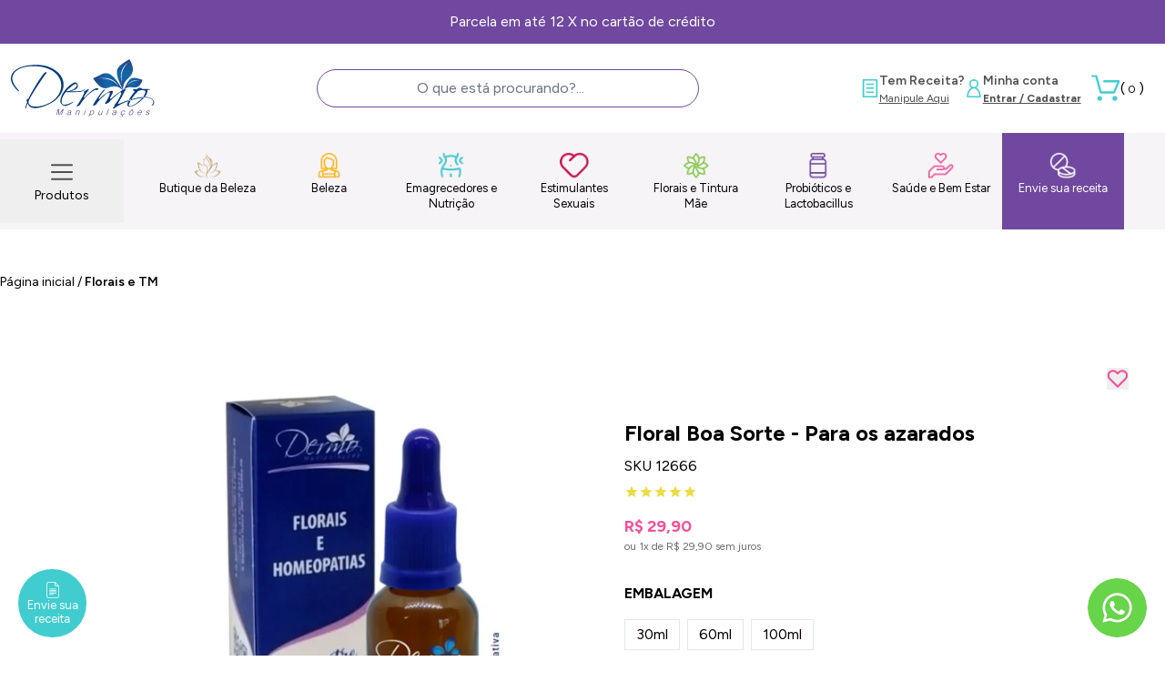

--- FILE ---
content_type: text/html; charset=utf-8
request_url: https://www.dermomanipulacoes.com.br/produto/floral-boa-sorte-para-os-azarados-70636
body_size: 22614
content:
<!DOCTYPE html><html lang=pt-BR><head><title>Floral Boa Sorte: para os Azarados | Dermo Manipulações</title><link rel=canonical href=https://www.dermomanipulacoes.com.br/produto/floral-boa-sorte-para-os-azarados-70636 /><link rel=icon type=image/png href="https://dermomanipulacoes.fbitsstatic.net/sf/img/favicon.ico?theme=main&v=202510021437
                " /><link rel=preconnect href=https://fonts.googleapis.com /><link rel=preconnect href=https://fonts.gstatic.com crossorigin /><link href="https://fonts.googleapis.com/css2?family=Figtree:ital,wght@0,300..900;1,300..900&display=swap" rel=stylesheet /><script>let gtagSetup</script><script>let gtmSetup;gtmSetup=()=>{(function(n,t,i,r,u){n[r]=n[r]||[];n[r].push({"gtm.start":(new Date).getTime(),event:"gtm.js"});var e=t.getElementsByTagName(i)[0],f=t.createElement(i),o=r!="dataLayer"?"&l="+r:"";f.async=!0;f.src="https://www.googletagmanager.com/gtm.js?id="+u+o;e.parentNode.insertBefore(f,e)})(window,document,"script","dataLayer","GTM-NSV8B6C");const t=document.createElement("noscript"),n=document.createElement("iframe");n.src="https://www.googletagmanager.com/ns.html?id=GTM-NSV8B6C";n.height="0";n.width="0";n.style.display="none";n.style.visibility="hidden";t.appendChild(n);const i=document.getElementsByTagName("body")[0];i.insertBefore(t,i.firstChild)}</script><script>function dataLayerSetup(n){if(window.dataLayerConfigured)return!1;window.dataLayerConfigured=!0;!gtmSetup||gtmSetup(n);!gtagSetup||gtagSetup(n);window.dispatchEvent(new CustomEvent("dataLayerConfigured"))}</script><script type=application/ld+json>{"@context":"https://schema.org/","@type":"Product","name":"Floral Boa Sorte - Para os azarados","image":["https://dermomanipulacoes.fbitsstatic.net/img/p/floral-boa-sorte-para-os-azarados-70636/257728-1.jpg?w=600&h=600&v=no-value","https://dermomanipulacoes.fbitsstatic.net/img/p/floral-boa-sorte-para-os-azarados-70636/257729-1.jpg?w=600&h=600&v=no-value","https://dermomanipulacoes.fbitsstatic.net/img/p/floral-boa-sorte-para-os-azarados-70636/257730-1.jpg?w=600&h=600&v=no-value"],"sku":"12666","gtin":"","url":"https://www.dermomanipulacoes.com.br/produto/floral-boa-sorte-para-os-azarados-70636","brand":{"@type":"Brand","name":"Dermo Manipulações"},"offers":{"@type":"Offer","url":"https://www.dermomanipulacoes.com.br/produto/floral-boa-sorte-para-os-azarados-70636","priceCurrency":"BRL","price":"29.9","availability":"https://schema.org/InStock","itemCondition":"https://schema.org/NewCondition"}}</script><link href="https://dermomanipulacoes.fbitsstatic.net/sf/bundle/?type=css&paths=swiper-bundle.min,photoswipe,navbar,footer,mini_cart,product,user_login,spot,output,swiffy-slider&theme=main&v=202510021437" rel=stylesheet /><meta name=description content="Ele é formulado para conter energias de potente proteção, visando trazer o despertar da prosperidade cósmica, removendo obstáculos. Clique e confira!" http-equiv="" /><script>!function(n){var t,i=n.getElementsByTagName("script")[0];n.getElementById("soclminer-jssdk")||(t=n.createElement("script"),t.src="https://plugins.soclminer.com.br/v3/sdk/all.min.js",i.parentNode.insertBefore(t,i))}(document);window.soclInit=function(){socl.start("")}</script><script src=https://shared.btg360.com.br/wakeCommerce/btgTracking.min.js></script><script>BtgTracking.start("","tcs_dermo_ff2cd8565f05424098a7e0085fccfb83")</script><meta name=viewport content="width=device-width, initial-scale=1" /><input hidden id=data-layer-page-type value=PRODUCT /><link rel=stylesheet href=https://cdn.jsdelivr.net/npm/swiper@11/swiper-bundle.min.css /></head><body class=bg-white><header class="sticky top-0 z-50 shadow-xl lg:shadow-none bg-white"><div class="benefits flex bg-primary-500 w-full justify-center p-3"><div class="flex justify-center swiffy-slider slider-nav-dark slider-nav-visible slider-nav-autoplay slider-nav-autopause slider-indicators-round slider-indicators-dark slider-indicators-highlight slider-indicators-sm" data-slider-nav-autoplay-interval=5000><ul class=slider-container><li class="text-sm lg:text-base text-white text-center"><a href=/formaspagamento>Parcela em até 12 X no cartão de crédito</a></li><li class="text-sm lg:text-base text-white text-center"><a href=/entrega>Frete Grátis, consulte as condições</a></li><li class="text-sm lg:text-base text-white text-center"><a href=/formaspagamento>Ganhe 6% de desconto extra pagando no pix</a></li><li class="text-sm lg:text-base text-white text-center"><a href=/receita>Manipule sua receita médica e ganhe 10% de desconto</a></li></ul></div></div><div class="flex w-full lg:justify-center z-30 py-3 px-3 lg:py-0 lg:container lg:mx-auto"><div class="flex relative justify-between items-center w-full lg:my-3"><div id=show_navbar_float class=lg:hidden><img class="w-12 h-12 md:w-14 md:h-14 p-2" src="https://dermomanipulacoes.fbitsstatic.net/sf/img/header/bars.svg?theme=main&v=202510021437" alt=header-bars /></div><div class=flex-shrink><a href=/ id=navbar-logo><img src="https://dermomanipulacoes.fbitsstatic.net/sf/img/logo.png?theme=main&v=202510021437" alt=logo class="w-32 md:w-auto" width=128 height=13 /></a></div><div id=search class="absolute left-0 right-0 p-4 lg:flex lg:sticky lg:w-auto sm:left-0 sm:top-[100%] bg-white hidden top-full z-40 ease-in-out duration-500 opacity-100 lg:opacity-100 2xl:ml-auto 2xl:mr-14"><form onsubmit=search(event,null) class="w-full flex justify-center items-center"><div class="autocomplete sm:max-lg:w-full"><input id=search-bar class="text-center h-auto p-2 border border-solid border-primary-500 rounded-full w-full focus:ring-primary-700 lg:w-[570px]" type=search placeholder="O que está procurando?..." autocomplete=off /><div id=autocomplete-list class="absolute top-[120%] right-0 left-0 z-20 h-0"></div></div><button class="hidden items-center justify-center bg-secondary-300 py-3 px-1 w-20 text font-bold" type=submit><img src="https://dermomanipulacoes.fbitsstatic.net/sf/img/icons/search.svg?theme=main&v=202510021437" alt=search class="w-4 h-4" /></button></form></div><div class="flex justify-start items-center lg:gap-8"><div class="hidden lg:flex"><div class="flex gap-5 lg:flex-row-reverse lg:w-full"><div id=login class="w-1/2 lg:w-auto"><input type=hidden id=login-url value="https://checkout.dermomanipulacoes.com.br/Login/Authenticate?returnUrl=" /><a class="user-href flex items-center gap-2 w-full" href="https://checkout.dermomanipulacoes.com.br/Login/Authenticate?returnUrl="><img src="https://dermomanipulacoes.fbitsstatic.net/sf/img/icons/messenger-user-avatar.svg?theme=main&v=202510021437" alt=close class="w-5 h-5 lg:w-6 lg:h-6" /><div class=leading-none><h4 class="font-semibold text-sm text-darkest">Minha conta</h4><span class="max-lg:hidden text-xs text-darkest" id=user-action>Entrar / Cadastrar</span> <div class="lg:hidden dropdown-option text-xs text-darkest">Entrar / Cadastrar</div></div></a></div><div id=logged-user class="hidden w-1/2 lg:w-auto"><a class="user-href flex items-center gap-2 w-full" href=https://checkout.dermomanipulacoes.com.br/MinhaConta/Dados><img src="https://dermomanipulacoes.fbitsstatic.net/sf/img/icons/messenger-user-avatar.svg?theme=main&v=202510021437" alt=close class="w-5 h-5 lg:w-6 lg:h-6" /><div class=leading-none><h4 class="font-semibold text-sm text-darkest">Bem-vindo(a)</h4><span class="max-lg:hidden text-xs text-darkest" id=user-action>Minha conta</span> <div class="lg:hidden dropdown-option text-xs text-darkest">Minha conta</div></div></a></div><div id=terms class="w-1/2 lg:w-auto"><a class="user-href flex items-center gap-2 w-full" href=/receita><img src="https://dermomanipulacoes.fbitsstatic.net/sf/img/icons/text-line-form.svg?theme=main&v=202510021437" alt=close class="w-5 h-5 lg:w-6 lg:h-6" /><div class=leading-none><h4 class="font-semibold text-sm text-darkest">Tem Receita?</h4><span class="text-xs text-darkest underline">Manipule Aqui</span></div></a></div></div></div><div class="flex lg:hidden px-1"><img src="https://dermomanipulacoes.fbitsstatic.net/sf/img/icons/search.svg?theme=main&v=202510021437" alt=search class="lg:hidden md:w-10 md:h-10 w-6 h-6 mr-2" id=open-search onclick=showSearchBar() /></div><div class="relative p-[0.7rem] flex items-center gap-1"><img src="https://dermomanipulacoes.fbitsstatic.net/sf/img/header/cart.svg?theme=main&v=202510021437" alt=cart class="w-6 h-6 md:w-8 md:h-8 cursor-pointer" onclick=setCartDivVisibility() /> <span class=tracking-tight>( <span id=cart-qty-label class=text-xs>0</span> )</span></div></div></div></div><nav id=navbar class="hidden bg-white lg:bg-[#F7F4F8] lg:flex lg:items-center lg:justify-center w-[calc(100%-50px)] lg:w-full h-full shadow-2xl lg:shadow-none fixed lg:static top-0 z-40 ease-in-out duration-500 lg:opacity-100 box-content overflow-y-auto lg:overflow-y-visible inset-y-0 left-0 -translate-x-full lg:transform-none"><div class="flex flex-col lg:flex-row lg:justify-center w-full container mx-auto"><div class="flex justify-between items-center lg:hidden w-full"><div class="p-5 w-full"><div class="flex gap-5 lg:flex-row-reverse lg:w-full"><div id=login class="w-1/2 lg:w-auto"><input type=hidden id=login-url value="https://checkout.dermomanipulacoes.com.br/Login/Authenticate?returnUrl=" /><a class="user-href flex items-center gap-2 w-full" href="https://checkout.dermomanipulacoes.com.br/Login/Authenticate?returnUrl="><img src="https://dermomanipulacoes.fbitsstatic.net/sf/img/icons/messenger-user-avatar.svg?theme=main&v=202510021437" alt=close class="w-5 h-5 lg:w-6 lg:h-6" /><div class=leading-none><h4 class="font-semibold text-sm text-darkest">Minha conta</h4><span class="max-lg:hidden text-xs text-darkest" id=user-action>Entrar / Cadastrar</span> <div class="lg:hidden dropdown-option text-xs text-darkest">Entrar / Cadastrar</div></div></a></div><div id=logged-user class="hidden w-1/2 lg:w-auto"><a class="user-href flex items-center gap-2 w-full" href=https://checkout.dermomanipulacoes.com.br/MinhaConta/Dados><img src="https://dermomanipulacoes.fbitsstatic.net/sf/img/icons/messenger-user-avatar.svg?theme=main&v=202510021437" alt=close class="w-5 h-5 lg:w-6 lg:h-6" /><div class=leading-none><h4 class="font-semibold text-sm text-darkest">Bem-vindo(a)</h4><span class="max-lg:hidden text-xs text-darkest" id=user-action>Minha conta</span> <div class="lg:hidden dropdown-option text-xs text-darkest">Minha conta</div></div></a></div><div id=terms class="w-1/2 lg:w-auto"><a class="user-href flex items-center gap-2 w-full" href=/receita><img src="https://dermomanipulacoes.fbitsstatic.net/sf/img/icons/text-line-form.svg?theme=main&v=202510021437" alt=close class="w-5 h-5 lg:w-6 lg:h-6" /><div class=leading-none><h4 class="font-semibold text-sm text-darkest">Tem Receita?</h4><span class="text-xs text-darkest underline">Manipule Aqui</span></div></a></div></div></div></div><div class="hidden lg:flex items-center"><button id=show_navbar_float class="flex flex-col items-center gap-2 py-5 px-2 xl:mr-3"><svg xmlns=http://www.w3.org/2000/svg id=Menu width=32 height=32 class=p-1 viewBox="0 0 27.451 20"><path id=Caminho_123 data-name="Caminho 123" d=M1.176,56.186h25.1a1.176,1.176,0,1,0,0-2.353H1.176a1.176,1.176,0,1,0,0,2.353Z transform="translate(0 -53.833)" fill=#505050 /><path id=Caminho_124 data-name="Caminho 124" d=M1.176,183.686h25.1a1.176,1.176,0,1,0,0-2.353H1.176a1.176,1.176,0,1,0,0,2.353Z transform="translate(0 -172.509)" fill=#505050 /><path id=Caminho_125 data-name="Caminho 125" d=M1.176,311.186h25.1a1.176,1.176,0,1,0,0-2.353H1.176a1.176,1.176,0,1,0,0,2.353Z transform="translate(0 -291.186)" fill=#505050 /></svg> <span class=text-sm>Produtos</span></button></div><ul class="flex flex-col lg:flex-row relative lg:gap-4"><li class="group lg:flex lg:hover:bg-white lg:justify-center"><div class=flex-col label=menu-button><div class="flex justify-between lg:group-hover:bg-white lg:group-hover:text-darkest lg:w-max items-center p-5 lg:px-2 lg:py-5" onclick=showSubMenu(186)><a href=https://www.dermomanipulacoes.com.br/butique-da-beleza id=menu class="flex items-center gap-2 text-base lg:text-sm lg:flex-col"><img src="https://dermomanipulacoes.fbitsstatic.net/img/m/butique-da-beleza-186.png?v=202510021437" alt="Butique da Beleza" class="w-6 h-6 md:w-8 md:h-8" />Butique da Beleza</a> <img src="https://dermomanipulacoes.fbitsstatic.net/sf/img/icons/plus-small-purple.svg?theme=main&v=202510021437" alt=plus-small-purple class="mx-2 h-5 w-5 md:w-8 md:h-8 lg:hidden" /></div><div id=drop-nav-menu-186 class="absolute top-0 lg:top-[80%] left-0 transition lg:group-hover:translate-y-5 translate-y-0 opacity-0 invisible group-hover:opacity-100 group-hover:visible duration-500 ease-in-out group-hover:transform lg:z-50 w-full h-screen lg:h-auto bg-white sm:max-lg:hidden flex-wrap"><nav class="flex flex-col lg:flex-row lg:flex-wrap relative w-full items-start justify-start lg:justify-between lg:bg-white lg:p-10 lg:shadow-2xl lg:z-50 lg:text-darkest"><ul class="w-full lg:grid lg:grid-cols-4 lg:gap-5" role=menu><li class="flex flex-wrap lg:hidden p-5 gap-4 items-center w-full md:text-xl lg:text-base" onclick=hideSubMenu(186)><div class="flex items-center gap-5"><img src="https://dermomanipulacoes.fbitsstatic.net/sf/img/header/left-arrow-sign.svg?theme=main&v=202510021437" alt="Butique da Beleza" class="w-6 h-6 md:w-8 md:h-8" /> <span>Butique da Beleza</span></div></li><li class="mt-4 lg:mt-0 ml-4 lg:mr-0 lg:ml-0 only:border-b lg:text-sm lg:text-primary-500 lg:font-semibold subitem"><a href=/butique-da-beleza/boutique-linha-teen>teen</a></li><li class="mt-4 lg:mt-0 ml-4 lg:mr-0 lg:ml-0 only:border-b lg:text-sm lg:text-primary-500 lg:font-semibold subitem"><a href=/butique-da-beleza/boutique-25>+ 25</a></li><li class="mt-4 lg:mt-0 ml-4 lg:mr-0 lg:ml-0 only:border-b lg:text-sm lg:text-primary-500 lg:font-semibold subitem"><a href=/butique-da-beleza/boutique-35>+ 35</a></li><li class="mt-4 lg:mt-0 ml-4 lg:mr-0 lg:ml-0 only:border-b lg:text-sm lg:text-primary-500 lg:font-semibold subitem"><a href=/butique-da-beleza/boutique-50>+ 50</a></li></ul></nav></div></div></li><li class="group lg:flex lg:hover:bg-white lg:justify-center"><div class=flex-col label=menu-button><div class="flex justify-between lg:group-hover:bg-white lg:group-hover:text-darkest lg:w-max items-center p-5 lg:px-2 lg:py-5" onclick=showSubMenu(14)><a href=/beleza id=menu class="flex items-center gap-2 text-base lg:text-sm lg:flex-col"><img src="https://dermomanipulacoes.fbitsstatic.net/img/m/beleza-14.png?v=202510021437" alt=Beleza class="w-6 h-6 md:w-8 md:h-8" />Beleza</a> <img src="https://dermomanipulacoes.fbitsstatic.net/sf/img/icons/plus-small-purple.svg?theme=main&v=202510021437" alt=plus-small-purple class="mx-2 h-5 w-5 md:w-8 md:h-8 lg:hidden" /></div><div id=drop-nav-menu-14 class="absolute top-0 lg:top-[80%] left-0 transition lg:group-hover:translate-y-5 translate-y-0 opacity-0 invisible group-hover:opacity-100 group-hover:visible duration-500 ease-in-out group-hover:transform lg:z-50 w-full h-screen lg:h-auto bg-white sm:max-lg:hidden flex-wrap"><nav class="flex flex-col lg:flex-row lg:flex-wrap relative w-full items-start justify-start lg:justify-between lg:bg-white lg:p-10 lg:shadow-2xl lg:z-50 lg:text-darkest"><ul class="w-full lg:grid lg:grid-cols-4 lg:gap-5" role=menu><li class="flex flex-wrap lg:hidden p-5 gap-4 items-center w-full md:text-xl lg:text-base" onclick=hideSubMenu(14)><div class="flex items-center gap-5"><img src="https://dermomanipulacoes.fbitsstatic.net/sf/img/header/left-arrow-sign.svg?theme=main&v=202510021437" alt=Beleza class="w-6 h-6 md:w-8 md:h-8" /> <span>Beleza</span></div></li><li class="flex flex-col w-full lg:w-auto border-b lg:border-none last:border-b-0 md:text-xl lg:text-base" role=none><a href=/beleza/cabelos-e-unhas class="lg:text-sm lg:text-primary-500 lg:font-semibold">Cabelo e Unhas</a><ul class="flex flex-col gap-3"><li class="mt-4 lg:mt-0 lg:first-of-type:mt-2 ml-4 lg:mr-0 lg:ml-0 only:border-b lg:text-sm lg:text-darkest lg:font-normal"> <a href=/beleza/cabelos-e-unhas/queda-de-cabelo>Queda De Cabelo</a></li><li class="mt-4 lg:mt-0 lg:first-of-type:mt-2 ml-4 lg:mr-0 lg:ml-0 only:border-b lg:text-sm lg:text-darkest lg:font-normal"><a href=/beleza/cabelos-e-unhas/crescimento-e-fortalecimento-de-cabelo>Crescimento e Fortalecimento De Cabelo</a></li><li class="mt-4 lg:mt-0 lg:first-of-type:mt-2 ml-4 lg:mr-0 lg:ml-0 only:border-b lg:text-sm lg:text-darkest lg:font-normal"><a href=/beleza/cabelos-e-unhas/esmalte-fortalecedor>Esmalte Fortalecedor</a></li></ul></li><li class="flex flex-col w-full lg:w-auto border-b lg:border-none last:border-b-0 md:text-xl lg:text-base" role=none><a href=/beleza/pele-e-rosto class="lg:text-sm lg:text-primary-500 lg:font-semibold">Pele e Rosto</a><ul class="flex flex-col gap-3"><li class="mt-4 lg:mt-0 lg:first-of-type:mt-2 ml-4 lg:mr-0 lg:ml-0 only:border-b lg:text-sm lg:text-darkest lg:font-normal"> <a href=/beleza/pele-e-rosto/acnes-e-espinhas>Acnes e Espinhas</a></li><li class="mt-4 lg:mt-0 lg:first-of-type:mt-2 ml-4 lg:mr-0 lg:ml-0 only:border-b lg:text-sm lg:text-darkest lg:font-normal"><a href=/beleza/pele-e-rosto/antirrugas>Antirrugas</a></li><li class="mt-4 lg:mt-0 lg:first-of-type:mt-2 ml-4 lg:mr-0 lg:ml-0 only:border-b lg:text-sm lg:text-darkest lg:font-normal"><a href=/beleza/pele-e-rosto/antioleosidade>Antioleosidade</a></li><li class="mt-4 lg:mt-0 lg:first-of-type:mt-2 ml-4 lg:mr-0 lg:ml-0 only:border-b lg:text-sm lg:text-darkest lg:font-normal"><a href=/beleza/pele-e-rosto/barba>Barba</a></li><li class="mt-4 lg:mt-0 lg:first-of-type:mt-2 ml-4 lg:mr-0 lg:ml-0 only:border-b lg:text-sm lg:text-darkest lg:font-normal"><a href=/beleza/pele-e-rosto/boca/labios>Boca / Lábios</a></li><li class="mt-4 lg:mt-0 lg:first-of-type:mt-2 ml-4 lg:mr-0 lg:ml-0 only:border-b lg:text-sm lg:text-darkest lg:font-normal"><a href=/beleza/pele-e-rosto/crescimento-de-cilios-e-sobrancelhas>Crescimento de Cílios e Sobrancelhas</a></li><li class="mt-4 lg:mt-0 lg:first-of-type:mt-2 ml-4 lg:mr-0 lg:ml-0 only:border-b lg:text-sm lg:text-darkest lg:font-normal"><a href=/beleza/pele-e-rosto/colageno-hidrolisado>Colágeno Hidrolisado</a></li><li class="mt-4 lg:mt-0 lg:first-of-type:mt-2 ml-4 lg:mr-0 lg:ml-0 only:border-b lg:text-sm lg:text-darkest lg:font-normal"><a href=/beleza/pele-e-rosto/esfoliante-para-o-rosto>Esfoliante Facial</a></li><li class="mt-4 lg:mt-0 lg:first-of-type:mt-2 ml-4 lg:mr-0 lg:ml-0 only:border-b lg:text-sm lg:text-darkest lg:font-normal"><a href=/beleza/pele-e-rosto/hidratante-facial>Hidratante Facial</a></li><li class="mt-4 lg:mt-0 lg:first-of-type:mt-2 ml-4 lg:mr-0 lg:ml-0 only:border-b lg:text-sm lg:text-darkest lg:font-normal"><a href=/beleza/pele-e-rosto/area-dos-olhos>Área dos Olhos</a></li><li class="mt-4 lg:mt-0 lg:first-of-type:mt-2 ml-4 lg:mr-0 lg:ml-0 only:border-b lg:text-sm lg:text-darkest lg:font-normal"><a href=/beleza/pele-e-rosto/pescoco-e-colo>Pescoço e Colo</a></li><li class="mt-4 lg:mt-0 lg:first-of-type:mt-2 ml-4 lg:mr-0 lg:ml-0 only:border-b lg:text-sm lg:text-darkest lg:font-normal"><a href=/beleza/pele-e-rosto/protecao-solar>Proteção Solar</a></li><li class="mt-4 lg:mt-0 lg:first-of-type:mt-2 ml-4 lg:mr-0 lg:ml-0 only:border-b lg:text-sm lg:text-darkest lg:font-normal"><a href=/beleza/pele-e-rosto/peeling>Peeling</a></li><li class="mt-4 lg:mt-0 lg:first-of-type:mt-2 ml-4 lg:mr-0 lg:ml-0 only:border-b lg:text-sm lg:text-darkest lg:font-normal"><a href=/beleza/pele-e-rosto/anti-idade>Anti-idade</a></li><li class="mt-4 lg:mt-0 lg:first-of-type:mt-2 ml-4 lg:mr-0 lg:ml-0 only:border-b lg:text-sm lg:text-darkest lg:font-normal"><a href=/beleza/pele-e-rosto/rugas-e-linhas-de-expressao>Rugas e Linhas de Expressão</a></li></ul></li><li class="flex flex-col w-full lg:w-auto border-b lg:border-none last:border-b-0 md:text-xl lg:text-base" role=none><a href=/beleza/corpo class="lg:text-sm lg:text-primary-500 lg:font-semibold">Corpo</a><ul class="flex flex-col gap-3"><li class="mt-4 lg:mt-0 lg:first-of-type:mt-2 ml-4 lg:mr-0 lg:ml-0 only:border-b lg:text-sm lg:text-darkest lg:font-normal"> <a href=/beleza/corpo/acao-corporal-global>Ação Corporal Global</a></li><li class="mt-4 lg:mt-0 lg:first-of-type:mt-2 ml-4 lg:mr-0 lg:ml-0 only:border-b lg:text-sm lg:text-darkest lg:font-normal"><a href=/beleza/corpo/celulite>Celulite</a></li><li class="mt-4 lg:mt-0 lg:first-of-type:mt-2 ml-4 lg:mr-0 lg:ml-0 only:border-b lg:text-sm lg:text-darkest lg:font-normal"><a href=/beleza/corpo/estrias>Estrias</a></li><li class="mt-4 lg:mt-0 lg:first-of-type:mt-2 ml-4 lg:mr-0 lg:ml-0 only:border-b lg:text-sm lg:text-darkest lg:font-normal"><a href=/beleza/corpo/hidratantes>Hidratantes</a></li><li class="mt-4 lg:mt-0 lg:first-of-type:mt-2 ml-4 lg:mr-0 lg:ml-0 only:border-b lg:text-sm lg:text-darkest lg:font-normal"><a href=/beleza/corpo/pes-e-maos>Pés e Mãos</a></li><li class="mt-4 lg:mt-0 lg:first-of-type:mt-2 ml-4 lg:mr-0 lg:ml-0 only:border-b lg:text-sm lg:text-darkest lg:font-normal"><a href=/beleza/corpo/seios>Seios</a></li></ul></li></ul></nav></div></div></li><li class="group lg:flex lg:hover:bg-white lg:justify-center"><div class=flex-col label=menu-button><div class="flex justify-between lg:group-hover:bg-white lg:group-hover:text-darkest lg:w-max items-center p-5 lg:px-2 lg:py-5" onclick=showSubMenu(2)><a href=/emagrecedores-e-nutricao id=menu class="flex items-center gap-2 text-base lg:text-sm lg:flex-col"><img src="https://dermomanipulacoes.fbitsstatic.net/img/m/emagrecedores-e-nutricao-2.png?v=202510021437" alt="Emagrecedores e Nutrição" class="w-6 h-6 md:w-8 md:h-8" />Emagrecedores e Nutrição</a> <img src="https://dermomanipulacoes.fbitsstatic.net/sf/img/icons/plus-small-purple.svg?theme=main&v=202510021437" alt=plus-small-purple class="mx-2 h-5 w-5 md:w-8 md:h-8 lg:hidden" /></div><div id=drop-nav-menu-2 class="absolute top-0 lg:top-[80%] left-0 transition lg:group-hover:translate-y-5 translate-y-0 opacity-0 invisible group-hover:opacity-100 group-hover:visible duration-500 ease-in-out group-hover:transform lg:z-50 w-full h-screen lg:h-auto bg-white sm:max-lg:hidden flex-wrap"><nav class="flex flex-col lg:flex-row lg:flex-wrap relative w-full items-start justify-start lg:justify-between lg:bg-white lg:p-10 lg:shadow-2xl lg:z-50 lg:text-darkest"><ul class="w-full lg:grid lg:grid-cols-4 lg:gap-5" role=menu><li class="flex flex-wrap lg:hidden p-5 gap-4 items-center w-full md:text-xl lg:text-base" onclick=hideSubMenu(2)><div class="flex items-center gap-5"><img src="https://dermomanipulacoes.fbitsstatic.net/sf/img/header/left-arrow-sign.svg?theme=main&v=202510021437" alt="Emagrecedores e Nutrição" class="w-6 h-6 md:w-8 md:h-8" /> <span>Emagrecedores e Nutrição</span></div></li><li class="mt-4 lg:mt-0 ml-4 lg:mr-0 lg:ml-0 only:border-b lg:text-sm lg:text-primary-500 lg:font-semibold subitem"><a href=https://www.dermomanipulacoes.com.br/emagrecedores-e-nutricao/dermo-personalize>Dermo Personalize</a></li><li class="mt-4 lg:mt-0 ml-4 lg:mr-0 lg:ml-0 only:border-b lg:text-sm lg:text-primary-500 lg:font-semibold subitem"><a href=/emagrecedores-e-nutricao/gordura-abdominal>Gordura Abdominal</a></li><li class="mt-4 lg:mt-0 ml-4 lg:mr-0 lg:ml-0 only:border-b lg:text-sm lg:text-primary-500 lg:font-semibold subitem"><a href=/emagrecedores-e-nutricao/acelerar-o-metabolismo>Acelerar o Metabolismo</a></li><li class="mt-4 lg:mt-0 ml-4 lg:mr-0 lg:ml-0 only:border-b lg:text-sm lg:text-primary-500 lg:font-semibold subitem"><a href=/emagrecedores-e-nutricao/compulsao-por-doce>Compulsão por Doces</a></li><li class="mt-4 lg:mt-0 ml-4 lg:mr-0 lg:ml-0 only:border-b lg:text-sm lg:text-primary-500 lg:font-semibold subitem"><a href=/emagrecedores-e-nutricao/detox>Detox</a></li><li class="mt-4 lg:mt-0 ml-4 lg:mr-0 lg:ml-0 only:border-b lg:text-sm lg:text-primary-500 lg:font-semibold subitem"><a href=/emagrecedores-e-nutricao/gomas-e-bombons>Gomas e Bombons</a></li><li class="mt-4 lg:mt-0 ml-4 lg:mr-0 lg:ml-0 only:border-b lg:text-sm lg:text-primary-500 lg:font-semibold subitem"><a href=/emagrecedores-e-nutricao/obesidade>Obesidade</a></li><li class="mt-4 lg:mt-0 ml-4 lg:mr-0 lg:ml-0 only:border-b lg:text-sm lg:text-primary-500 lg:font-semibold subitem"><a href=/emagrecedores-e-nutricao/compulsao-alimentar>Compulsão Alimentar</a></li><li class="mt-4 lg:mt-0 ml-4 lg:mr-0 lg:ml-0 only:border-b lg:text-sm lg:text-primary-500 lg:font-semibold subitem"><a href=/emagrecedores-e-nutricao/bloqueadores-carboidrato-e-gorduras>Bloqueadores (Carboidrato e Gorduras)</a></li><li class="mt-4 lg:mt-0 ml-4 lg:mr-0 lg:ml-0 only:border-b lg:text-sm lg:text-primary-500 lg:font-semibold subitem"><a href=/emagrecedores-e-nutricao/aumentar-saciedade>Aumentar Saciedade</a></li><li class="mt-4 lg:mt-0 ml-4 lg:mr-0 lg:ml-0 only:border-b lg:text-sm lg:text-primary-500 lg:font-semibold subitem"><a href=/emagrecedores-e-nutricao/retencao-de-liquido>Retenção de liquido</a></li><li class="flex flex-col w-full lg:w-auto border-b lg:border-none last:border-b-0 md:text-xl lg:text-base" role=none><a href=/emagrecedores-e-nutricao/desempenho-fisico class="lg:text-sm lg:text-primary-500 lg:font-semibold">Desempenho Físico</a><ul class="flex flex-col gap-3"><li class="mt-4 lg:mt-0 lg:first-of-type:mt-2 ml-4 lg:mr-0 lg:ml-0 only:border-b lg:text-sm lg:text-darkest lg:font-normal"> <a href=/emagrecedores-e-nutricao/desempenho-fisico/abdomem-definido>Abdômen Definido</a></li><li class="mt-4 lg:mt-0 lg:first-of-type:mt-2 ml-4 lg:mr-0 lg:ml-0 only:border-b lg:text-sm lg:text-darkest lg:font-normal"><a href=/emagrecedores-e-nutricao/desempenho-fisico/massa-muscular-e-forca>Massa Muscular e Força</a></li><li class="mt-4 lg:mt-0 lg:first-of-type:mt-2 ml-4 lg:mr-0 lg:ml-0 only:border-b lg:text-sm lg:text-darkest lg:font-normal"><a href=/emagrecedores-e-nutricao/desempenho-fisico/energia>Energia</a></li><li class="mt-4 lg:mt-0 lg:first-of-type:mt-2 ml-4 lg:mr-0 lg:ml-0 only:border-b lg:text-sm lg:text-darkest lg:font-normal"><a href=/emagrecedores-e-nutricao/desempenho-fisico/pre-treino>Pré Treino</a></li><li class="mt-4 lg:mt-0 lg:first-of-type:mt-2 ml-4 lg:mr-0 lg:ml-0 only:border-b lg:text-sm lg:text-darkest lg:font-normal"><a href=/emagrecedores-e-nutricao/desempenho-fisico/pos-treino>Pós Treino</a></li></ul></li><li class="flex flex-col w-full lg:w-auto border-b lg:border-none last:border-b-0 md:text-xl lg:text-base" role=none><a href=/emagrecedores-e-nutricao/vitaminas-e-minerais class="lg:text-sm lg:text-primary-500 lg:font-semibold">Vitaminas e Minerais</a><ul class="flex flex-col gap-3"><li class="mt-4 lg:mt-0 lg:first-of-type:mt-2 ml-4 lg:mr-0 lg:ml-0 only:border-b lg:text-sm lg:text-darkest lg:font-normal"> <a href=/emagrecedores-e-nutricao/vitaminas-e-minerais/vitamina-b12>Vitamina B12</a></li><li class="mt-4 lg:mt-0 lg:first-of-type:mt-2 ml-4 lg:mr-0 lg:ml-0 only:border-b lg:text-sm lg:text-darkest lg:font-normal"><a href=/emagrecedores-e-nutricao/vitaminas-e-minerais/vitamina-d>Vitamina D</a></li><li class="mt-4 lg:mt-0 lg:first-of-type:mt-2 ml-4 lg:mr-0 lg:ml-0 only:border-b lg:text-sm lg:text-darkest lg:font-normal"><a href=/emagrecedores-e-nutricao/vitaminas-e-minerais/vitamina-k2-mk7>Vitamina K2 MK7</a></li><li class="mt-4 lg:mt-0 lg:first-of-type:mt-2 ml-4 lg:mr-0 lg:ml-0 only:border-b lg:text-sm lg:text-darkest lg:font-normal"><a href=/emagrecedores-e-nutricao/vitaminas-e-minerais/zinco>Zinco</a></li></ul></li><li class="mt-4 lg:mt-0 ml-4 lg:mr-0 lg:ml-0 only:border-b lg:text-sm lg:text-primary-500 lg:font-semibold subitem"><a href=/emagrecedores-e-nutricao/acelerar-o-metabolismo>Termogênico</a></li></ul></nav></div></div></li><li class="group lg:flex lg:hover:bg-white lg:justify-center"><div class=flex-col label=menu-button><div class="flex justify-between lg:group-hover:bg-white lg:group-hover:text-darkest lg:w-max items-center p-5 lg:px-2 lg:py-5" onclick=showSubMenu(6)><a href=/estimulantes-sexuais id=menu class="flex items-center gap-2 text-base lg:text-sm lg:flex-col"><img src="https://dermomanipulacoes.fbitsstatic.net/img/m/estimulantes-sexuais-6.png?v=202510021437" alt="Estimulantes Sexuais" class="w-6 h-6 md:w-8 md:h-8" />Estimulantes Sexuais</a> <img src="https://dermomanipulacoes.fbitsstatic.net/sf/img/icons/plus-small-purple.svg?theme=main&v=202510021437" alt=plus-small-purple class="mx-2 h-5 w-5 md:w-8 md:h-8 lg:hidden" /></div><div id=drop-nav-menu-6 class="absolute top-0 lg:top-[80%] left-0 transition lg:group-hover:translate-y-5 translate-y-0 opacity-0 invisible group-hover:opacity-100 group-hover:visible duration-500 ease-in-out group-hover:transform lg:z-50 w-full h-screen lg:h-auto bg-white sm:max-lg:hidden flex-wrap"><nav class="flex flex-col lg:flex-row lg:flex-wrap relative w-full items-start justify-start lg:justify-between lg:bg-white lg:p-10 lg:shadow-2xl lg:z-50 lg:text-darkest"><ul class="w-full lg:grid lg:grid-cols-4 lg:gap-5" role=menu><li class="flex flex-wrap lg:hidden p-5 gap-4 items-center w-full md:text-xl lg:text-base" onclick=hideSubMenu(6)><div class="flex items-center gap-5"><img src="https://dermomanipulacoes.fbitsstatic.net/sf/img/header/left-arrow-sign.svg?theme=main&v=202510021437" alt="Estimulantes Sexuais" class="w-6 h-6 md:w-8 md:h-8" /> <span>Estimulantes Sexuais</span></div></li><li class="mt-4 lg:mt-0 ml-4 lg:mr-0 lg:ml-0 only:border-b lg:text-sm lg:text-primary-500 lg:font-semibold subitem"><a href=/estimulantes-sexuais/impotencia-sexual>Impotência Sexual</a></li><li class="mt-4 lg:mt-0 ml-4 lg:mr-0 lg:ml-0 only:border-b lg:text-sm lg:text-primary-500 lg:font-semibold subitem"><a href=/estimulantes-sexuais/ejaculacao-precoce>Ejaculação Precoce</a></li><li class="mt-4 lg:mt-0 ml-4 lg:mr-0 lg:ml-0 only:border-b lg:text-sm lg:text-primary-500 lg:font-semibold subitem"><a href=/estimulantes-sexuais/vigor-sexual>Vigor Sexual</a></li><li class="mt-4 lg:mt-0 ml-4 lg:mr-0 lg:ml-0 only:border-b lg:text-sm lg:text-primary-500 lg:font-semibold subitem"><a href=/estimulantes-sexuais/disfuncao-eretil>Disfunção Erétil</a></li><li class="mt-4 lg:mt-0 ml-4 lg:mr-0 lg:ml-0 only:border-b lg:text-sm lg:text-primary-500 lg:font-semibold subitem"><a href=/estimulantes-sexuais/libido>Libido</a></li><li class="mt-4 lg:mt-0 ml-4 lg:mr-0 lg:ml-0 only:border-b lg:text-sm lg:text-primary-500 lg:font-semibold subitem"><a href=/estimulantes-sexuais/afrodisiacos>Afrodisíaco</a></li></ul></nav></div></div></li><li class="group lg:flex lg:hover:bg-white lg:justify-center"><div class=flex-col label=menu-button><div class="flex justify-between lg:group-hover:bg-white lg:group-hover:text-darkest lg:w-max items-center p-5 lg:px-2 lg:py-5" onclick=showSubMenu(52)><a href=/florais-e-tm id=menu class="flex items-center gap-2 text-base lg:text-sm lg:flex-col"><img src="https://dermomanipulacoes.fbitsstatic.net/img/m/florais-e-tintura-mae-52.png?v=202510021437" alt="Florais e Tintura Mãe" class="w-6 h-6 md:w-8 md:h-8" />Florais e Tintura Mãe</a> <img src="https://dermomanipulacoes.fbitsstatic.net/sf/img/icons/plus-small-purple.svg?theme=main&v=202510021437" alt=plus-small-purple class="mx-2 h-5 w-5 md:w-8 md:h-8 lg:hidden" /></div><div id=drop-nav-menu-52 class="absolute top-0 lg:top-[80%] left-0 transition lg:group-hover:translate-y-5 translate-y-0 opacity-0 invisible group-hover:opacity-100 group-hover:visible duration-500 ease-in-out group-hover:transform lg:z-50 w-full h-screen lg:h-auto bg-white sm:max-lg:hidden flex-wrap"><nav class="flex flex-col lg:flex-row lg:flex-wrap relative w-full items-start justify-start lg:justify-between lg:bg-white lg:p-10 lg:shadow-2xl lg:z-50 lg:text-darkest"><ul class="w-full lg:grid lg:grid-cols-4 lg:gap-5" role=menu><li class="flex flex-wrap lg:hidden p-5 gap-4 items-center w-full md:text-xl lg:text-base" onclick=hideSubMenu(52)><div class="flex items-center gap-5"><img src="https://dermomanipulacoes.fbitsstatic.net/sf/img/header/left-arrow-sign.svg?theme=main&v=202510021437" alt="Florais e Tintura Mãe" class="w-6 h-6 md:w-8 md:h-8" /> <span>Florais e Tintura Mãe</span></div></li><li class="mt-4 lg:mt-0 ml-4 lg:mr-0 lg:ml-0 only:border-b lg:text-sm lg:text-primary-500 lg:font-semibold subitem"><a href=/florais-e-tm/florais-california>Florais California</a></li><li class="flex flex-col w-full lg:w-auto border-b lg:border-none last:border-b-0 md:text-xl lg:text-base" role=none><a href=/florais-e-tm/florais-de-bach class="lg:text-sm lg:text-primary-500 lg:font-semibold">Florais de Bach</a><ul class="flex flex-col gap-3"><li class="mt-4 lg:mt-0 lg:first-of-type:mt-2 ml-4 lg:mr-0 lg:ml-0 only:border-b lg:text-sm lg:text-darkest lg:font-normal"> <a href=/florais-e-tm/florais-de-bach/florais-de-bach-pet>Florais de Bach PET</a></li></ul></li><li class="mt-4 lg:mt-0 ml-4 lg:mr-0 lg:ml-0 only:border-b lg:text-sm lg:text-primary-500 lg:font-semibold subitem"><a href=/florais-e-tm/florais-de-minas>Florais de Minas</a></li><li class="mt-4 lg:mt-0 ml-4 lg:mr-0 lg:ml-0 only:border-b lg:text-sm lg:text-primary-500 lg:font-semibold subitem"><a href=/florais-e-tm/florais-de-saint-germain>Florais de Saint Germain</a></li><li class="mt-4 lg:mt-0 ml-4 lg:mr-0 lg:ml-0 only:border-b lg:text-sm lg:text-primary-500 lg:font-semibold subitem"><a href=/florais-e-tm/tintura-mae>Tintura Mãe</a></li></ul></nav></div></div></li><li class="group lg:flex lg:hover:bg-white lg:justify-center"><div class=flex-col label=menu-button><div class="flex justify-between lg:group-hover:bg-white lg:group-hover:text-darkest lg:w-max items-center p-5 lg:px-2 lg:py-5" onclick=showSubMenu(12)><a href=/probioticos id=menu class="flex items-center gap-2 text-base lg:text-sm lg:flex-col"><img src="https://dermomanipulacoes.fbitsstatic.net/img/m/probioticos-e-lactobacillus-12.png?v=202510021437" alt="Probióticos e Lactobacillus" class="w-6 h-6 md:w-8 md:h-8" />Probióticos e Lactobacillus</a> <img src="https://dermomanipulacoes.fbitsstatic.net/sf/img/icons/plus-small-purple.svg?theme=main&v=202510021437" alt=plus-small-purple class="mx-2 h-5 w-5 md:w-8 md:h-8 lg:hidden" /></div><div id=drop-nav-menu-12 class="absolute top-0 lg:top-[80%] left-0 transition lg:group-hover:translate-y-5 translate-y-0 opacity-0 invisible group-hover:opacity-100 group-hover:visible duration-500 ease-in-out group-hover:transform lg:z-50 w-full h-screen lg:h-auto bg-white sm:max-lg:hidden flex-wrap"><nav class="flex flex-col lg:flex-row lg:flex-wrap relative w-full items-start justify-start lg:justify-between lg:bg-white lg:p-10 lg:shadow-2xl lg:z-50 lg:text-darkest"><ul class="w-full lg:grid lg:grid-cols-4 lg:gap-5" role=menu><li class="flex flex-wrap lg:hidden p-5 gap-4 items-center w-full md:text-xl lg:text-base" onclick=hideSubMenu(12)><div class="flex items-center gap-5"><img src="https://dermomanipulacoes.fbitsstatic.net/sf/img/header/left-arrow-sign.svg?theme=main&v=202510021437" alt="Probióticos e Lactobacillus" class="w-6 h-6 md:w-8 md:h-8" /> <span>Probióticos e Lactobacillus</span></div></li><li class="mt-4 lg:mt-0 ml-4 lg:mr-0 lg:ml-0 only:border-b lg:text-sm lg:text-primary-500 lg:font-semibold subitem"><a href=/probioticos/emagrecimento/perda-de-peso>Emagrecimento / Perda de Peso</a></li><li class="mt-4 lg:mt-0 ml-4 lg:mr-0 lg:ml-0 only:border-b lg:text-sm lg:text-primary-500 lg:font-semibold subitem"><a href=/probioticos/funcionamento-intestinal>Funcionamento Intestinal</a></li><li class="mt-4 lg:mt-0 ml-4 lg:mr-0 lg:ml-0 only:border-b lg:text-sm lg:text-primary-500 lg:font-semibold subitem"><a href=/probioticos/imunidade>Imunidade</a></li><li class="mt-4 lg:mt-0 ml-4 lg:mr-0 lg:ml-0 only:border-b lg:text-sm lg:text-primary-500 lg:font-semibold subitem"><a href=/probioticos/lactobacillus>Lactobacillus</a></li></ul></nav></div></div></li><li class="group lg:flex lg:hover:bg-white lg:justify-center"><div class=flex-col label=menu-button><div class="flex justify-between lg:group-hover:bg-white lg:group-hover:text-darkest lg:w-max items-center p-5 lg:px-2 lg:py-5" onclick=showSubMenu(1)><a href=/saude id=menu class="flex items-center gap-2 text-base lg:text-sm lg:flex-col"><img src="https://dermomanipulacoes.fbitsstatic.net/img/m/saude-e-bem-estar-1.png?v=202510021437" alt="Saúde e Bem Estar" class="w-6 h-6 md:w-8 md:h-8" />Saúde e Bem Estar</a> <img src="https://dermomanipulacoes.fbitsstatic.net/sf/img/icons/plus-small-purple.svg?theme=main&v=202510021437" alt=plus-small-purple class="mx-2 h-5 w-5 md:w-8 md:h-8 lg:hidden" /></div><div id=drop-nav-menu-1 class="absolute top-0 lg:top-[80%] left-0 transition lg:group-hover:translate-y-5 translate-y-0 opacity-0 invisible group-hover:opacity-100 group-hover:visible duration-500 ease-in-out group-hover:transform lg:z-50 w-full h-screen lg:h-auto bg-white sm:max-lg:hidden flex-wrap"><nav class="flex flex-col lg:flex-row lg:flex-wrap relative w-full items-start justify-start lg:justify-between lg:bg-white lg:p-10 lg:shadow-2xl lg:z-50 lg:text-darkest"><ul class="w-full lg:grid lg:grid-cols-4 lg:gap-5" role=menu><li class="flex flex-wrap lg:hidden p-5 gap-4 items-center w-full md:text-xl lg:text-base" onclick=hideSubMenu(1)><div class="flex items-center gap-5"><img src="https://dermomanipulacoes.fbitsstatic.net/sf/img/header/left-arrow-sign.svg?theme=main&v=202510021437" alt="Saúde e Bem Estar" class="w-6 h-6 md:w-8 md:h-8" /> <span>Saúde e Bem Estar</span></div></li><li class="mt-4 lg:mt-0 ml-4 lg:mr-0 lg:ml-0 only:border-b lg:text-sm lg:text-primary-500 lg:font-semibold subitem"><a href=/saude/imunidade>Imunidade</a></li><li class="mt-4 lg:mt-0 ml-4 lg:mr-0 lg:ml-0 only:border-b lg:text-sm lg:text-primary-500 lg:font-semibold subitem"><a href=/saude/antienvelhecimento>Antienvelhecimento</a></li><li class="mt-4 lg:mt-0 ml-4 lg:mr-0 lg:ml-0 only:border-b lg:text-sm lg:text-primary-500 lg:font-semibold subitem"><a href=/saude/memoria-e-aprendizado>Memória e Aprendizado</a></li><li class="mt-4 lg:mt-0 ml-4 lg:mr-0 lg:ml-0 only:border-b lg:text-sm lg:text-primary-500 lg:font-semibold subitem"><a href=/saude/colesterol>Colesterol</a></li><li class="mt-4 lg:mt-0 ml-4 lg:mr-0 lg:ml-0 only:border-b lg:text-sm lg:text-primary-500 lg:font-semibold subitem"><a href=/saude/diabetes>Diabetes</a></li><li class="mt-4 lg:mt-0 ml-4 lg:mr-0 lg:ml-0 only:border-b lg:text-sm lg:text-primary-500 lg:font-semibold subitem"><a href=/saude/varizes>Varizes</a></li><li class="mt-4 lg:mt-0 ml-4 lg:mr-0 lg:ml-0 only:border-b lg:text-sm lg:text-primary-500 lg:font-semibold subitem"><a href=/saude/depressao>Depressão</a></li><li class="mt-4 lg:mt-0 ml-4 lg:mr-0 lg:ml-0 only:border-b lg:text-sm lg:text-primary-500 lg:font-semibold subitem"><a href=/saude/cansaco-fisico-e-mental>Cansaço Físico e Mental</a></li><li class="mt-4 lg:mt-0 ml-4 lg:mr-0 lg:ml-0 only:border-b lg:text-sm lg:text-primary-500 lg:font-semibold subitem"><a href=/saude/estresse>Estresse</a></li><li class="mt-4 lg:mt-0 ml-4 lg:mr-0 lg:ml-0 only:border-b lg:text-sm lg:text-primary-500 lg:font-semibold subitem"><a href=/saude/insonia>Insônia</a></li><li class="mt-4 lg:mt-0 ml-4 lg:mr-0 lg:ml-0 only:border-b lg:text-sm lg:text-primary-500 lg:font-semibold subitem"><a href=/saude/gastrite>Gastrite</a></li><li class="mt-4 lg:mt-0 ml-4 lg:mr-0 lg:ml-0 only:border-b lg:text-sm lg:text-primary-500 lg:font-semibold subitem"><a href=/saude/infeccao-urinaria>Infecção Urinária</a></li><li class="mt-4 lg:mt-0 ml-4 lg:mr-0 lg:ml-0 only:border-b lg:text-sm lg:text-primary-500 lg:font-semibold subitem"><a href=/saude/intolerancia-a-lactose>Intolerância a Lactose</a></li><li class="mt-4 lg:mt-0 ml-4 lg:mr-0 lg:ml-0 only:border-b lg:text-sm lg:text-primary-500 lg:font-semibold subitem"><a href=/saude/articulacoes>Articulações</a></li><li class="mt-4 lg:mt-0 ml-4 lg:mr-0 lg:ml-0 only:border-b lg:text-sm lg:text-primary-500 lg:font-semibold subitem"><a href=/saude/osteoporose>Osteoporose</a></li><li class="mt-4 lg:mt-0 ml-4 lg:mr-0 lg:ml-0 only:border-b lg:text-sm lg:text-primary-500 lg:font-semibold subitem"><a href=/saude/artrose/reumatismo>Artrose / Reumatismo</a></li><li class="mt-4 lg:mt-0 ml-4 lg:mr-0 lg:ml-0 only:border-b lg:text-sm lg:text-primary-500 lg:font-semibold subitem"><a href=/saude/mau-halito>Mau Hálito</a></li><li class="mt-4 lg:mt-0 ml-4 lg:mr-0 lg:ml-0 only:border-b lg:text-sm lg:text-primary-500 lg:font-semibold subitem"><a href=/saude/colageno>Colágeno</a></li><li class="mt-4 lg:mt-0 ml-4 lg:mr-0 lg:ml-0 only:border-b lg:text-sm lg:text-primary-500 lg:font-semibold subitem"><a href=/saude/tpm-e-menopausa>TPM e Menopausa</a></li><li class="mt-4 lg:mt-0 ml-4 lg:mr-0 lg:ml-0 only:border-b lg:text-sm lg:text-primary-500 lg:font-semibold subitem"><a href=/saude/intestino-preso>Intestino Preso</a></li><li class="mt-4 lg:mt-0 ml-4 lg:mr-0 lg:ml-0 only:border-b lg:text-sm lg:text-primary-500 lg:font-semibold subitem"><a href=/saude/homem>Homem</a></li><li class="mt-4 lg:mt-0 ml-4 lg:mr-0 lg:ml-0 only:border-b lg:text-sm lg:text-primary-500 lg:font-semibold subitem"><a href=/saude/mulher>Mulher</a></li><li class="mt-4 lg:mt-0 ml-4 lg:mr-0 lg:ml-0 only:border-b lg:text-sm lg:text-primary-500 lg:font-semibold subitem"><a href=/saude/ansiedade>Ansiedade</a></li></ul></nav></div></div></li><li class="group lg:flex lg:hover:bg-white lg:justify-center"><div class=flex-col label=menu-button><div class="flex justify-between lg:group-hover:bg-white lg:group-hover:text-darkest lg:w-max items-center p-5 lg:px-2 lg:py-5"><a href=/receita id=menu class="flex items-center gap-2 text-base lg:text-sm lg:flex-col"><img src="https://dermomanipulacoes.fbitsstatic.net/img/m/envie-sua-receita-15.png?v=202510021437" alt="Envie sua receita" class="w-6 h-6 md:w-8 md:h-8" />Envie sua receita</a> <img src="https://dermomanipulacoes.fbitsstatic.net/sf/img/icons/plus-small-purple.svg?theme=main&v=202510021437" alt=plus-small-purple class="mx-2 h-5 w-5 md:w-8 md:h-8 lg:hidden" /></div></div></li></ul></div></nav><div id=navbar-close data-js=navbar-close class="hidden absolute top-3 right-1 z-50 justify-end lg:hidden mt-1"><button type=button class="text-secondary-400 hover:text-secondary-500" onclick=showNavBar(!1)><span class=sr-only>Close</span> <img src="https://dermomanipulacoes.fbitsstatic.net/sf/img/icons/close-white.svg?theme=main&v=202510021437" alt=close class="w-6 h-6 md:w-8 md:h-8 m-2" /></button></div><div id=navbar-bg-opacity class="inset-0 lg:hidden hidden fixed bg-primary-700 w-full h-full bg-opacity-75 opacity-0 transition-opacity duration-500 z-20" onclick=showNavBar(!1)></div><div id=navbar_float class="absolute top-0 left-[-50rem] h-screen z-50 bg-white py-5 lg:shadow-2xl transition-all duration-500" style=max-width:95%><div class="px-5 py-2 flex justify-between items-center"><div class="flex justify-between items-center lg:hidden w-full"><div class=w-full><div class="flex gap-5 lg:flex-row-reverse lg:w-full"><div id=login class="w-1/2 lg:w-auto"><input type=hidden id=login-url value="https://checkout.dermomanipulacoes.com.br/Login/Authenticate?returnUrl=" /><a class="user-href flex items-center gap-2 w-full" href="https://checkout.dermomanipulacoes.com.br/Login/Authenticate?returnUrl="><img src="https://dermomanipulacoes.fbitsstatic.net/sf/img/icons/messenger-user-avatar.svg?theme=main&v=202510021437" alt=close class="w-5 h-5 lg:w-6 lg:h-6" /><div class=leading-none><h4 class="font-semibold text-sm text-darkest">Minha conta</h4><span class="max-lg:hidden text-xs text-darkest" id=user-action>Entrar / Cadastrar</span> <div class="lg:hidden dropdown-option text-xs text-darkest">Entrar / Cadastrar</div></div></a></div><div id=logged-user class="hidden w-1/2 lg:w-auto"><a class="user-href flex items-center gap-2 w-full" href=https://checkout.dermomanipulacoes.com.br/MinhaConta/Dados><img src="https://dermomanipulacoes.fbitsstatic.net/sf/img/icons/messenger-user-avatar.svg?theme=main&v=202510021437" alt=close class="w-5 h-5 lg:w-6 lg:h-6" /><div class=leading-none><h4 class="font-semibold text-sm text-darkest">Bem-vindo(a)</h4><span class="max-lg:hidden text-xs text-darkest" id=user-action>Minha conta</span> <div class="lg:hidden dropdown-option text-xs text-darkest">Minha conta</div></div></a></div><div id=terms class="w-1/2 lg:w-auto"><a class="user-href flex items-center gap-2 w-full" href=/receita><img src="https://dermomanipulacoes.fbitsstatic.net/sf/img/icons/text-line-form.svg?theme=main&v=202510021437" alt=close class="w-5 h-5 lg:w-6 lg:h-6" /><div class=leading-none><h4 class="font-semibold text-sm text-darkest">Tem Receita?</h4><span class="text-xs text-darkest underline">Manipule Aqui</span></div></a></div></div></div></div><h3 class="hidden lg:block font-semibold uppercase text-primary-500">Produtos</h3><button type=button id=navbar_float_close class="text-secondary-400 hover:text-secondary-500" onclick=showNavBar(!1)><span class=sr-only>Close</span> <img src="https://dermomanipulacoes.fbitsstatic.net/sf/img/icons/close.svg?theme=main&v=202510021437" alt=close class="w-6 h-6 m-3 border border-primary-500 rounded-full" /></button></div><nav class=navbar_float><ul><li class=group><div class=flex-col label=menu-button><div class="flex justify-between items-center p-5" onclick=showSubMenuFloat(186)><a href=https://www.dermomanipulacoes.com.br/butique-da-beleza id=menu class="flex items-center gap-2 text-base"><img src="https://dermomanipulacoes.fbitsstatic.net/img/m/butique-da-beleza-186.png?v=202510021437" alt="Butique da Beleza" class="w-6 h-6 md:w-8 md:h-8" />Butique da Beleza</a> <img src="https://dermomanipulacoes.fbitsstatic.net/sf/img/icons/plus-small-purple.svg?theme=main&v=202510021437" alt=plus-small-purple class="mx-2 h-5 w-5 cursor-pointer" /></div><div id=drop-nav-menu-desktop-186 class="absolute top-0 left-0 transition translate-y-0 duration-500 ease-in-out group-hover:transform w-full h-screen bg-white hidden flex-wrap overflow-auto"><nav class="flex flex-col relative w-full items-start justify-start"><ul class=w-full role=menu><li class="flex flex-wrap p-5 gap-4 items-center w-full" onclick=hideSubMenuFloat(186)><div class="flex items-center gap-5"><img src="https://dermomanipulacoes.fbitsstatic.net/sf/img/header/left-arrow-sign.svg?theme=main&v=202510021437" alt="Butique da Beleza" class="w-6 h-6 cursor-pointer" /> <span>Butique da Beleza</span></div></li><li class="my-2 ml-4 only:border-b subitem"><a href=/butique-da-beleza/boutique-linha-teen>teen</a></li><li class="my-2 ml-4 only:border-b subitem"><a href=/butique-da-beleza/boutique-25>+ 25</a></li><li class="my-2 ml-4 only:border-b subitem"><a href=/butique-da-beleza/boutique-35>+ 35</a></li><li class="my-2 ml-4 only:border-b subitem"><a href=/butique-da-beleza/boutique-50>+ 50</a></li></ul></nav></div></div></li><li class=group><div class=flex-col label=menu-button><div class="flex justify-between items-center p-5" onclick=showSubMenuFloat(14)><a href=/beleza id=menu class="flex items-center gap-2 text-base"><img src="https://dermomanipulacoes.fbitsstatic.net/img/m/beleza-14.png?v=202510021437" alt=Beleza class="w-6 h-6 md:w-8 md:h-8" />Beleza</a> <img src="https://dermomanipulacoes.fbitsstatic.net/sf/img/icons/plus-small-purple.svg?theme=main&v=202510021437" alt=plus-small-purple class="mx-2 h-5 w-5 cursor-pointer" /></div><div id=drop-nav-menu-desktop-14 class="absolute top-0 left-0 transition translate-y-0 duration-500 ease-in-out group-hover:transform w-full h-screen bg-white hidden flex-wrap overflow-auto"><nav class="flex flex-col relative w-full items-start justify-start"><ul class=w-full role=menu><li class="flex flex-wrap p-5 gap-4 items-center w-full" onclick=hideSubMenuFloat(14)><div class="flex items-center gap-5"><img src="https://dermomanipulacoes.fbitsstatic.net/sf/img/header/left-arrow-sign.svg?theme=main&v=202510021437" alt=Beleza class="w-6 h-6 cursor-pointer" /> <span>Beleza</span></div></li><li class="flex flex-col w-full last:border-b-0 p-5" role=none><a href=/beleza/cabelos-e-unhas class="text-primary-500 font-semibold">Cabelo e Unhas</a><ul class="flex flex-col mt-2"><li class="my-2 ml-4 only:border-b"> <a href=/beleza/cabelos-e-unhas/queda-de-cabelo>Queda De Cabelo</a></li><li class="my-2 ml-4 only:border-b"><a href=/beleza/cabelos-e-unhas/crescimento-e-fortalecimento-de-cabelo>Crescimento e Fortalecimento De Cabelo</a></li><li class="my-2 ml-4 only:border-b"><a href=/beleza/cabelos-e-unhas/esmalte-fortalecedor>Esmalte Fortalecedor</a></li></ul></li><li class="flex flex-col w-full last:border-b-0 p-5" role=none><a href=/beleza/pele-e-rosto class="text-primary-500 font-semibold">Pele e Rosto</a><ul class="flex flex-col mt-2"><li class="my-2 ml-4 only:border-b"> <a href=/beleza/pele-e-rosto/acnes-e-espinhas>Acnes e Espinhas</a></li><li class="my-2 ml-4 only:border-b"><a href=/beleza/pele-e-rosto/antirrugas>Antirrugas</a></li><li class="my-2 ml-4 only:border-b"><a href=/beleza/pele-e-rosto/antioleosidade>Antioleosidade</a></li><li class="my-2 ml-4 only:border-b"><a href=/beleza/pele-e-rosto/barba>Barba</a></li><li class="my-2 ml-4 only:border-b"><a href=/beleza/pele-e-rosto/boca/labios>Boca / Lábios</a></li><li class="my-2 ml-4 only:border-b"><a href=/beleza/pele-e-rosto/crescimento-de-cilios-e-sobrancelhas>Crescimento de Cílios e Sobrancelhas</a></li><li class="my-2 ml-4 only:border-b"><a href=/beleza/pele-e-rosto/colageno-hidrolisado>Colágeno Hidrolisado</a></li><li class="my-2 ml-4 only:border-b"><a href=/beleza/pele-e-rosto/esfoliante-para-o-rosto>Esfoliante Facial</a></li><li class="my-2 ml-4 only:border-b"><a href=/beleza/pele-e-rosto/hidratante-facial>Hidratante Facial</a></li><li class="my-2 ml-4 only:border-b"><a href=/beleza/pele-e-rosto/area-dos-olhos>Área dos Olhos</a></li><li class="my-2 ml-4 only:border-b"><a href=/beleza/pele-e-rosto/pescoco-e-colo>Pescoço e Colo</a></li><li class="my-2 ml-4 only:border-b"><a href=/beleza/pele-e-rosto/protecao-solar>Proteção Solar</a></li><li class="my-2 ml-4 only:border-b"><a href=/beleza/pele-e-rosto/peeling>Peeling</a></li><li class="my-2 ml-4 only:border-b"><a href=/beleza/pele-e-rosto/anti-idade>Anti-idade</a></li><li class="my-2 ml-4 only:border-b"><a href=/beleza/pele-e-rosto/rugas-e-linhas-de-expressao>Rugas e Linhas de Expressão</a></li></ul></li><li class="flex flex-col w-full last:border-b-0 p-5" role=none><a href=/beleza/corpo class="text-primary-500 font-semibold">Corpo</a><ul class="flex flex-col mt-2"><li class="my-2 ml-4 only:border-b"> <a href=/beleza/corpo/acao-corporal-global>Ação Corporal Global</a></li><li class="my-2 ml-4 only:border-b"><a href=/beleza/corpo/celulite>Celulite</a></li><li class="my-2 ml-4 only:border-b"><a href=/beleza/corpo/estrias>Estrias</a></li><li class="my-2 ml-4 only:border-b"><a href=/beleza/corpo/hidratantes>Hidratantes</a></li><li class="my-2 ml-4 only:border-b"><a href=/beleza/corpo/pes-e-maos>Pés e Mãos</a></li><li class="my-2 ml-4 only:border-b"><a href=/beleza/corpo/seios>Seios</a></li></ul></li></ul></nav></div></div></li><li class=group><div class=flex-col label=menu-button><div class="flex justify-between items-center p-5" onclick=showSubMenuFloat(2)><a href=/emagrecedores-e-nutricao id=menu class="flex items-center gap-2 text-base"><img src="https://dermomanipulacoes.fbitsstatic.net/img/m/emagrecedores-e-nutricao-2.png?v=202510021437" alt="Emagrecedores e Nutrição" class="w-6 h-6 md:w-8 md:h-8" />Emagrecedores e Nutrição</a> <img src="https://dermomanipulacoes.fbitsstatic.net/sf/img/icons/plus-small-purple.svg?theme=main&v=202510021437" alt=plus-small-purple class="mx-2 h-5 w-5 cursor-pointer" /></div><div id=drop-nav-menu-desktop-2 class="absolute top-0 left-0 transition translate-y-0 duration-500 ease-in-out group-hover:transform w-full h-screen bg-white hidden flex-wrap overflow-auto"><nav class="flex flex-col relative w-full items-start justify-start"><ul class=w-full role=menu><li class="flex flex-wrap p-5 gap-4 items-center w-full" onclick=hideSubMenuFloat(2)><div class="flex items-center gap-5"><img src="https://dermomanipulacoes.fbitsstatic.net/sf/img/header/left-arrow-sign.svg?theme=main&v=202510021437" alt="Emagrecedores e Nutrição" class="w-6 h-6 cursor-pointer" /> <span>Emagrecedores e Nutrição</span></div></li><li class="my-2 ml-4 only:border-b subitem"><a href=https://www.dermomanipulacoes.com.br/emagrecedores-e-nutricao/dermo-personalize>Dermo Personalize</a></li><li class="my-2 ml-4 only:border-b subitem"><a href=/emagrecedores-e-nutricao/gordura-abdominal>Gordura Abdominal</a></li><li class="my-2 ml-4 only:border-b subitem"><a href=/emagrecedores-e-nutricao/acelerar-o-metabolismo>Acelerar o Metabolismo</a></li><li class="my-2 ml-4 only:border-b subitem"><a href=/emagrecedores-e-nutricao/compulsao-por-doce>Compulsão por Doces</a></li><li class="my-2 ml-4 only:border-b subitem"><a href=/emagrecedores-e-nutricao/detox>Detox</a></li><li class="my-2 ml-4 only:border-b subitem"><a href=/emagrecedores-e-nutricao/gomas-e-bombons>Gomas e Bombons</a></li><li class="my-2 ml-4 only:border-b subitem"><a href=/emagrecedores-e-nutricao/obesidade>Obesidade</a></li><li class="my-2 ml-4 only:border-b subitem"><a href=/emagrecedores-e-nutricao/compulsao-alimentar>Compulsão Alimentar</a></li><li class="my-2 ml-4 only:border-b subitem"><a href=/emagrecedores-e-nutricao/bloqueadores-carboidrato-e-gorduras>Bloqueadores (Carboidrato e Gorduras)</a></li><li class="my-2 ml-4 only:border-b subitem"><a href=/emagrecedores-e-nutricao/aumentar-saciedade>Aumentar Saciedade</a></li><li class="my-2 ml-4 only:border-b subitem"><a href=/emagrecedores-e-nutricao/retencao-de-liquido>Retenção de liquido</a></li><li class="flex flex-col w-full last:border-b-0 p-5" role=none><a href=/emagrecedores-e-nutricao/desempenho-fisico class="text-primary-500 font-semibold">Desempenho Físico</a><ul class="flex flex-col mt-2"><li class="my-2 ml-4 only:border-b"> <a href=/emagrecedores-e-nutricao/desempenho-fisico/abdomem-definido>Abdômen Definido</a></li><li class="my-2 ml-4 only:border-b"><a href=/emagrecedores-e-nutricao/desempenho-fisico/massa-muscular-e-forca>Massa Muscular e Força</a></li><li class="my-2 ml-4 only:border-b"><a href=/emagrecedores-e-nutricao/desempenho-fisico/energia>Energia</a></li><li class="my-2 ml-4 only:border-b"><a href=/emagrecedores-e-nutricao/desempenho-fisico/pre-treino>Pré Treino</a></li><li class="my-2 ml-4 only:border-b"><a href=/emagrecedores-e-nutricao/desempenho-fisico/pos-treino>Pós Treino</a></li></ul></li><li class="flex flex-col w-full last:border-b-0 p-5" role=none><a href=/emagrecedores-e-nutricao/vitaminas-e-minerais class="text-primary-500 font-semibold">Vitaminas e Minerais</a><ul class="flex flex-col mt-2"><li class="my-2 ml-4 only:border-b"> <a href=/emagrecedores-e-nutricao/vitaminas-e-minerais/vitamina-b12>Vitamina B12</a></li><li class="my-2 ml-4 only:border-b"><a href=/emagrecedores-e-nutricao/vitaminas-e-minerais/vitamina-d>Vitamina D</a></li><li class="my-2 ml-4 only:border-b"><a href=/emagrecedores-e-nutricao/vitaminas-e-minerais/vitamina-k2-mk7>Vitamina K2 MK7</a></li><li class="my-2 ml-4 only:border-b"><a href=/emagrecedores-e-nutricao/vitaminas-e-minerais/zinco>Zinco</a></li></ul></li><li class="my-2 ml-4 only:border-b subitem"><a href=/emagrecedores-e-nutricao/acelerar-o-metabolismo>Termogênico</a></li></ul></nav></div></div></li><li class=group><div class=flex-col label=menu-button><div class="flex justify-between items-center p-5" onclick=showSubMenuFloat(6)><a href=/estimulantes-sexuais id=menu class="flex items-center gap-2 text-base"><img src="https://dermomanipulacoes.fbitsstatic.net/img/m/estimulantes-sexuais-6.png?v=202510021437" alt="Estimulantes Sexuais" class="w-6 h-6 md:w-8 md:h-8" />Estimulantes Sexuais</a> <img src="https://dermomanipulacoes.fbitsstatic.net/sf/img/icons/plus-small-purple.svg?theme=main&v=202510021437" alt=plus-small-purple class="mx-2 h-5 w-5 cursor-pointer" /></div><div id=drop-nav-menu-desktop-6 class="absolute top-0 left-0 transition translate-y-0 duration-500 ease-in-out group-hover:transform w-full h-screen bg-white hidden flex-wrap overflow-auto"><nav class="flex flex-col relative w-full items-start justify-start"><ul class=w-full role=menu><li class="flex flex-wrap p-5 gap-4 items-center w-full" onclick=hideSubMenuFloat(6)><div class="flex items-center gap-5"><img src="https://dermomanipulacoes.fbitsstatic.net/sf/img/header/left-arrow-sign.svg?theme=main&v=202510021437" alt="Estimulantes Sexuais" class="w-6 h-6 cursor-pointer" /> <span>Estimulantes Sexuais</span></div></li><li class="my-2 ml-4 only:border-b subitem"><a href=/estimulantes-sexuais/impotencia-sexual>Impotência Sexual</a></li><li class="my-2 ml-4 only:border-b subitem"><a href=/estimulantes-sexuais/ejaculacao-precoce>Ejaculação Precoce</a></li><li class="my-2 ml-4 only:border-b subitem"><a href=/estimulantes-sexuais/vigor-sexual>Vigor Sexual</a></li><li class="my-2 ml-4 only:border-b subitem"><a href=/estimulantes-sexuais/disfuncao-eretil>Disfunção Erétil</a></li><li class="my-2 ml-4 only:border-b subitem"><a href=/estimulantes-sexuais/libido>Libido</a></li><li class="my-2 ml-4 only:border-b subitem"><a href=/estimulantes-sexuais/afrodisiacos>Afrodisíaco</a></li></ul></nav></div></div></li><li class=group><div class=flex-col label=menu-button><div class="flex justify-between items-center p-5" onclick=showSubMenuFloat(52)><a href=/florais-e-tm id=menu class="flex items-center gap-2 text-base"><img src="https://dermomanipulacoes.fbitsstatic.net/img/m/florais-e-tintura-mae-52.png?v=202510021437" alt="Florais e Tintura Mãe" class="w-6 h-6 md:w-8 md:h-8" />Florais e Tintura Mãe</a> <img src="https://dermomanipulacoes.fbitsstatic.net/sf/img/icons/plus-small-purple.svg?theme=main&v=202510021437" alt=plus-small-purple class="mx-2 h-5 w-5 cursor-pointer" /></div><div id=drop-nav-menu-desktop-52 class="absolute top-0 left-0 transition translate-y-0 duration-500 ease-in-out group-hover:transform w-full h-screen bg-white hidden flex-wrap overflow-auto"><nav class="flex flex-col relative w-full items-start justify-start"><ul class=w-full role=menu><li class="flex flex-wrap p-5 gap-4 items-center w-full" onclick=hideSubMenuFloat(52)><div class="flex items-center gap-5"><img src="https://dermomanipulacoes.fbitsstatic.net/sf/img/header/left-arrow-sign.svg?theme=main&v=202510021437" alt="Florais e Tintura Mãe" class="w-6 h-6 cursor-pointer" /> <span>Florais e Tintura Mãe</span></div></li><li class="my-2 ml-4 only:border-b subitem"><a href=/florais-e-tm/florais-california>Florais California</a></li><li class="flex flex-col w-full last:border-b-0 p-5" role=none><a href=/florais-e-tm/florais-de-bach class="text-primary-500 font-semibold">Florais de Bach</a><ul class="flex flex-col mt-2"><li class="my-2 ml-4 only:border-b"> <a href=/florais-e-tm/florais-de-bach/florais-de-bach-pet>Florais de Bach PET</a></li></ul></li><li class="my-2 ml-4 only:border-b subitem"><a href=/florais-e-tm/florais-de-minas>Florais de Minas</a></li><li class="my-2 ml-4 only:border-b subitem"><a href=/florais-e-tm/florais-de-saint-germain>Florais de Saint Germain</a></li><li class="my-2 ml-4 only:border-b subitem"><a href=/florais-e-tm/tintura-mae>Tintura Mãe</a></li></ul></nav></div></div></li><li class=group><div class=flex-col label=menu-button><div class="flex justify-between items-center p-5" onclick=showSubMenuFloat(12)><a href=/probioticos id=menu class="flex items-center gap-2 text-base"><img src="https://dermomanipulacoes.fbitsstatic.net/img/m/probioticos-e-lactobacillus-12.png?v=202510021437" alt="Probióticos e Lactobacillus" class="w-6 h-6 md:w-8 md:h-8" />Probióticos e Lactobacillus</a> <img src="https://dermomanipulacoes.fbitsstatic.net/sf/img/icons/plus-small-purple.svg?theme=main&v=202510021437" alt=plus-small-purple class="mx-2 h-5 w-5 cursor-pointer" /></div><div id=drop-nav-menu-desktop-12 class="absolute top-0 left-0 transition translate-y-0 duration-500 ease-in-out group-hover:transform w-full h-screen bg-white hidden flex-wrap overflow-auto"><nav class="flex flex-col relative w-full items-start justify-start"><ul class=w-full role=menu><li class="flex flex-wrap p-5 gap-4 items-center w-full" onclick=hideSubMenuFloat(12)><div class="flex items-center gap-5"><img src="https://dermomanipulacoes.fbitsstatic.net/sf/img/header/left-arrow-sign.svg?theme=main&v=202510021437" alt="Probióticos e Lactobacillus" class="w-6 h-6 cursor-pointer" /> <span>Probióticos e Lactobacillus</span></div></li><li class="my-2 ml-4 only:border-b subitem"><a href=/probioticos/emagrecimento/perda-de-peso>Emagrecimento / Perda de Peso</a></li><li class="my-2 ml-4 only:border-b subitem"><a href=/probioticos/funcionamento-intestinal>Funcionamento Intestinal</a></li><li class="my-2 ml-4 only:border-b subitem"><a href=/probioticos/imunidade>Imunidade</a></li><li class="my-2 ml-4 only:border-b subitem"><a href=/probioticos/lactobacillus>Lactobacillus</a></li></ul></nav></div></div></li><li class=group><div class=flex-col label=menu-button><div class="flex justify-between items-center p-5" onclick=showSubMenuFloat(1)><a href=/saude id=menu class="flex items-center gap-2 text-base"><img src="https://dermomanipulacoes.fbitsstatic.net/img/m/saude-e-bem-estar-1.png?v=202510021437" alt="Saúde e Bem Estar" class="w-6 h-6 md:w-8 md:h-8" />Saúde e Bem Estar</a> <img src="https://dermomanipulacoes.fbitsstatic.net/sf/img/icons/plus-small-purple.svg?theme=main&v=202510021437" alt=plus-small-purple class="mx-2 h-5 w-5 cursor-pointer" /></div><div id=drop-nav-menu-desktop-1 class="absolute top-0 left-0 transition translate-y-0 duration-500 ease-in-out group-hover:transform w-full h-screen bg-white hidden flex-wrap overflow-auto"><nav class="flex flex-col relative w-full items-start justify-start"><ul class=w-full role=menu><li class="flex flex-wrap p-5 gap-4 items-center w-full" onclick=hideSubMenuFloat(1)><div class="flex items-center gap-5"><img src="https://dermomanipulacoes.fbitsstatic.net/sf/img/header/left-arrow-sign.svg?theme=main&v=202510021437" alt="Saúde e Bem Estar" class="w-6 h-6 cursor-pointer" /> <span>Saúde e Bem Estar</span></div></li><li class="my-2 ml-4 only:border-b subitem"><a href=/saude/imunidade>Imunidade</a></li><li class="my-2 ml-4 only:border-b subitem"><a href=/saude/antienvelhecimento>Antienvelhecimento</a></li><li class="my-2 ml-4 only:border-b subitem"><a href=/saude/memoria-e-aprendizado>Memória e Aprendizado</a></li><li class="my-2 ml-4 only:border-b subitem"><a href=/saude/colesterol>Colesterol</a></li><li class="my-2 ml-4 only:border-b subitem"><a href=/saude/diabetes>Diabetes</a></li><li class="my-2 ml-4 only:border-b subitem"><a href=/saude/varizes>Varizes</a></li><li class="my-2 ml-4 only:border-b subitem"><a href=/saude/depressao>Depressão</a></li><li class="my-2 ml-4 only:border-b subitem"><a href=/saude/cansaco-fisico-e-mental>Cansaço Físico e Mental</a></li><li class="my-2 ml-4 only:border-b subitem"><a href=/saude/estresse>Estresse</a></li><li class="my-2 ml-4 only:border-b subitem"><a href=/saude/insonia>Insônia</a></li><li class="my-2 ml-4 only:border-b subitem"><a href=/saude/gastrite>Gastrite</a></li><li class="my-2 ml-4 only:border-b subitem"><a href=/saude/infeccao-urinaria>Infecção Urinária</a></li><li class="my-2 ml-4 only:border-b subitem"><a href=/saude/intolerancia-a-lactose>Intolerância a Lactose</a></li><li class="my-2 ml-4 only:border-b subitem"><a href=/saude/articulacoes>Articulações</a></li><li class="my-2 ml-4 only:border-b subitem"><a href=/saude/osteoporose>Osteoporose</a></li><li class="my-2 ml-4 only:border-b subitem"><a href=/saude/artrose/reumatismo>Artrose / Reumatismo</a></li><li class="my-2 ml-4 only:border-b subitem"><a href=/saude/mau-halito>Mau Hálito</a></li><li class="my-2 ml-4 only:border-b subitem"><a href=/saude/colageno>Colágeno</a></li><li class="my-2 ml-4 only:border-b subitem"><a href=/saude/tpm-e-menopausa>TPM e Menopausa</a></li><li class="my-2 ml-4 only:border-b subitem"><a href=/saude/intestino-preso>Intestino Preso</a></li><li class="my-2 ml-4 only:border-b subitem"><a href=/saude/homem>Homem</a></li><li class="my-2 ml-4 only:border-b subitem"><a href=/saude/mulher>Mulher</a></li><li class="my-2 ml-4 only:border-b subitem"><a href=/saude/ansiedade>Ansiedade</a></li></ul></nav></div></div></li><li class=group><div class=flex-col label=menu-button><div class="flex justify-between items-center p-5"><a href=/receita id=menu class="flex items-center gap-2 text-base"><img src="https://dermomanipulacoes.fbitsstatic.net/img/m/envie-sua-receita-15.png?v=202510021437" alt="Envie sua receita" class="w-6 h-6 md:w-8 md:h-8" />Envie sua receita</a></div></div></li></ul></nav></div><div class="fixed inset-0 bg-primary-700 bg-opacity-75 transition-opacity z-40 hidden duration-150 ease-in-out" id=navbar_float_bg></div></header><div id=side-card-over-list class="relative z-50 ease-in-out duration-500 opacity-0 hidden" aria-labelledby=slide-over-title role=dialog aria-modal=true><div class="fixed inset-0 bg-primary-700 bg-opacity-75 transition-opacity"></div><div class="fixed inset-0 overflow-hidden"><div class="absolute inset-0 overflow-hidden" onclick=setCartDivVisibility()></div><div id=side-bar-cart class="pointer-events-none fixed z-50 inset-y-0 right-0 flex max-w-full pl-10 transform transition ease-in-out duration-500 sm:duration-700 translate-x-full"><div class="pointer-events-auto w-screen max-w-md" id=min-cart-items></div></div></div></div><div id=overlay aria-live=assertive class="pointer-events-none fixed inset-0 flex z-50 items-end px-4 py-6 sm:items-start sm:p-6"><div id=overlay-box class="hidden w-full flex-col items-center space-y-4 transform transition duration-300 sm:items-end translate-y-2 opacity-0 sm:translate-y-0 sm:translate-x-2"><div class="pointer-events-auto w-full max-w-sm overflow-hidden rounded-lg bg-white shadow-lg ring-1 ring-black ring-opacity-5"><div class=p-4><div class="flex items-start"><div class=flex-shrink-0><svg id=overlay-success class="h-6 w-6 text-primary-400 hidden" xmlns=http://www.w3.org/2000/svg fill=none viewBox="0 0 24 24" stroke-width=1.5 stroke=currentColor aria-hidden=true><path stroke-linecap=round stroke-linejoin=round d="M9 12.75L11.25 15 15 9.75M21 12a9 9 0 11-18 0 9 9 0 0118 0z" /></svg> <svg id=overlay-error class="w-6 h-6 text-red-400 hidden" xmlns=http://www.w3.org/2000/svg fill=none viewBox="0 0 24 24" stroke-width=1.5 stroke=currentColor><path stroke-linecap=round stroke-linejoin=round d="M9.75 9.75l4.5 4.5m0-4.5l-4.5 4.5M21 12a9 9 0 11-18 0 9 9 0 0118 0z" /></svg></div><div class="ml-3 w-0 flex-1 pt-0.5"><p id=message-title-overlay class="text-sm font-medium text-secondary-900"></p><p id=message-content-overlay class="mt-1 text-sm text-secondary-500"></p></div><div class="ml-4 flex flex-shrink-0"><button type=button onclick=hideOverlay() class="inline-flex rounded-md bg-white text-secondary-400 hover:text-secondary-500 focus:outline-none focus:ring-2 focus:ring-primary-500 focus:ring-offset-2"><span class=sr-only>Close</span> <svg class="h-5 w-5" xmlns=http://www.w3.org/2000/svg viewBox="0 0 20 20" fill=currentColor aria-hidden=true><path d="M6.28 5.22a.75.75 0 00-1.06 1.06L8.94 10l-3.72 3.72a.75.75 0 101.06 1.06L10 11.06l3.72 3.72a.75.75 0 101.06-1.06L11.06 10l3.72-3.72a.75.75 0 00-1.06-1.06L10 8.94 6.28 5.22z" /></svg></button></div></div></div></div></div></div><input type=hidden id=product-id name=product-id value=70636 /><input type=hidden id=product-variant-id name=product-variant-id value=257729 /><main id=template-product><div class=py-8><div class="my-4 flex justify-center lg:justify-start xl:max-w-7xl xl:mx-auto"><div class="mb-3 text-xs text-center lg:text-sm xl:text-left"><a href=/>Página inicial</a> / <a href=/florais-e-tm class="font-semibold visited:text-secondary-500">Florais e TM</a></div></div><div product-view-row class="w-full px-5"><div product-view-div id=product-view-div-70636><div id=add-cart-alert></div><div class="relative w-full xl:flex xl:items-center xl:justify-center xl:gap-14 xl:max-w-7xl xl:mx-auto"><div class="xl:w-[621px] xl:p-10"><section><div id=product_images-slides class=swiper><div class=swiper-wrapper><a class="swiper-slide w-fit" style=cursor:zoom-in data-key=257728-1 href="https://dermomanipulacoes.fbitsstatic.net/img/p/floral-boa-sorte-para-os-azarados-70636/257728-1.jpg?w=1000&h=1000&v=no-value" data-pswp-width=1000 data-pswp-height=1000 target=_blank><img src="https://dermomanipulacoes.fbitsstatic.net/img/p/floral-boa-sorte-para-os-azarados-70636/257728-1.jpg?w=600&h=600&v=no-value" class="object-cover object-center" alt=image_79a0705b-fe67-4b3d-a403-4fc28af18771 /></a> <a class="swiper-slide w-fit" style=cursor:zoom-in data-key=257729-1 href="https://dermomanipulacoes.fbitsstatic.net/img/p/floral-boa-sorte-para-os-azarados-70636/257729-1.jpg?w=1000&h=1000&v=no-value" data-pswp-width=1000 data-pswp-height=1000 target=_blank><img src="https://dermomanipulacoes.fbitsstatic.net/img/p/floral-boa-sorte-para-os-azarados-70636/257729-1.jpg?w=600&h=600&v=no-value" class="object-cover object-center" alt=image_03fb056c-2d25-4382-92d7-af038ce241a1 /></a> <a class="swiper-slide w-fit" style=cursor:zoom-in data-key=257730-1 href="https://dermomanipulacoes.fbitsstatic.net/img/p/floral-boa-sorte-para-os-azarados-70636/257730-1.jpg?w=1000&h=1000&v=no-value" data-pswp-width=1000 data-pswp-height=1000 target=_blank><img src="https://dermomanipulacoes.fbitsstatic.net/img/p/floral-boa-sorte-para-os-azarados-70636/257730-1.jpg?w=600&h=600&v=no-value" class="object-cover object-center" alt=image_cdcd99fd-3f75-46b5-b528-e37bd953740c /></a></div><div class=swiper-pagination></div></div></section></div><button type=button id=wishlist-button-70636 class=wishlist-button aria-label="Add to wishlist" alt=wishlist onclick='wishlistAddClick(this,"70636")'><svg class="w-6 h-6" id=wishlist-icon-70636 width=24 height=24 viewBox="0 0 23 20" fill=none stroke=#F54F9A xmlns=http://www.w3.org/2000/svg><path d="M3.12825 3.05745C2.67628 3.50942 2.31775 4.04599 2.07314 4.63652C1.82853 5.22705 1.70264 5.85997 1.70264 6.49916C1.70264 7.13834 1.82853 7.77127 2.07314 8.3618C2.31775 8.95233 2.67628 9.4889 3.12825 9.94087L11.4372 18.2499L19.7462 9.94087C20.659 9.02807 21.1718 7.79005 21.1718 6.49916C21.1718 5.20827 20.659 3.97025 19.7462 3.05745C18.8334 2.14465 17.5954 1.63185 16.3045 1.63185C15.0136 1.63185 13.7756 2.14465 12.8628 3.05745L11.4372 4.48302L10.0117 3.05745C9.5597 2.60548 9.02313 2.24695 8.4326 2.00234C7.84207 1.75773 7.20915 1.63184 6.56996 1.63184C5.93078 1.63184 5.29785 1.75773 4.70732 2.00234C4.11679 2.24695 3.58022 2.60548 3.12825 3.05745Z" stroke-width=2 stroke-linecap=round stroke-linejoin=round /></svg></button><div class="flex flex-col lg:items-center xl:items-start xl:w-[530px] lg:pr-16"><div class="flex justify-between items-center w-full p-1 mb-4"></div><h2 class="font-bold text-2xl text-center mb-2 lg:text-left">Floral Boa Sorte - Para os azarados</h2><p class="text-base uppercase text-center mb-2 lg:text-left">SKU 12666</p><div class="flex justify-center items-center lg:justify-start"><svg xmlns=http://www.w3.org/2000/svg fill=none viewBox="0 0 24 24" stroke-width=1.5 stroke="" class="w-4 h-4 fill-[#EADD43]"><path stroke-linecap=round stroke-linejoin=round d="M11.48 3.499a.562.562 0 011.04 0l2.125 5.111a.563.563 0 00.475.345l5.518.442c.499.04.701.663.321.988l-4.204 3.602a.563.563 0 00-.182.557l1.285 5.385a.562.562 0 01-.84.61l-4.725-2.885a.563.563 0 00-.586 0L6.982 20.54a.562.562 0 01-.84-.61l1.285-5.386a.562.562 0 00-.182-.557l-4.204-3.602a.563.563 0 01.321-.988l5.518-.442a.563.563 0 00.475-.345L11.48 3.5z" /></svg> <svg xmlns=http://www.w3.org/2000/svg fill=none viewBox="0 0 24 24" stroke-width=1.5 stroke="" class="w-4 h-4 fill-[#EADD43]"><path stroke-linecap=round stroke-linejoin=round d="M11.48 3.499a.562.562 0 011.04 0l2.125 5.111a.563.563 0 00.475.345l5.518.442c.499.04.701.663.321.988l-4.204 3.602a.563.563 0 00-.182.557l1.285 5.385a.562.562 0 01-.84.61l-4.725-2.885a.563.563 0 00-.586 0L6.982 20.54a.562.562 0 01-.84-.61l1.285-5.386a.562.562 0 00-.182-.557l-4.204-3.602a.563.563 0 01.321-.988l5.518-.442a.563.563 0 00.475-.345L11.48 3.5z" /></svg> <svg xmlns=http://www.w3.org/2000/svg fill=none viewBox="0 0 24 24" stroke-width=1.5 stroke="" class="w-4 h-4 fill-[#EADD43]"><path stroke-linecap=round stroke-linejoin=round d="M11.48 3.499a.562.562 0 011.04 0l2.125 5.111a.563.563 0 00.475.345l5.518.442c.499.04.701.663.321.988l-4.204 3.602a.563.563 0 00-.182.557l1.285 5.385a.562.562 0 01-.84.61l-4.725-2.885a.563.563 0 00-.586 0L6.982 20.54a.562.562 0 01-.84-.61l1.285-5.386a.562.562 0 00-.182-.557l-4.204-3.602a.563.563 0 01.321-.988l5.518-.442a.563.563 0 00.475-.345L11.48 3.5z" /></svg> <svg xmlns=http://www.w3.org/2000/svg fill=none viewBox="0 0 24 24" stroke-width=1.5 stroke="" class="w-4 h-4 fill-[#EADD43]"><path stroke-linecap=round stroke-linejoin=round d="M11.48 3.499a.562.562 0 011.04 0l2.125 5.111a.563.563 0 00.475.345l5.518.442c.499.04.701.663.321.988l-4.204 3.602a.563.563 0 00-.182.557l1.285 5.385a.562.562 0 01-.84.61l-4.725-2.885a.563.563 0 00-.586 0L6.982 20.54a.562.562 0 01-.84-.61l1.285-5.386a.562.562 0 00-.182-.557l-4.204-3.602a.563.563 0 01.321-.988l5.518-.442a.563.563 0 00.475-.345L11.48 3.5z" /></svg> <svg xmlns=http://www.w3.org/2000/svg fill=none viewBox="0 0 24 24" stroke-width=1.5 stroke="" class="w-4 h-4 fill-[#EADD43]"><path stroke-linecap=round stroke-linejoin=round d="M11.48 3.499a.562.562 0 011.04 0l2.125 5.111a.563.563 0 00.475.345l5.518.442c.499.04.701.663.321.988l-4.204 3.602a.563.563 0 00-.182.557l1.285 5.385a.562.562 0 01-.84.61l-4.725-2.885a.563.563 0 00-.586 0L6.982 20.54a.562.562 0 01-.84-.61l1.285-5.386a.562.562 0 00-.182-.557l-4.204-3.602a.563.563 0 01.321-.988l5.518-.442a.563.563 0 00.475-.345L11.48 3.5z" /></svg></div><div class="stamps d-flex row"></div><div class=flex><div id=product-prices-div class="flex flex-col w-full"><div class="mt-4 flex justify-center items-baseline gap-3 lg:justify-start"><h2 class="text-dermo-pink text-lg"><b>R$ 29,90</b></h2></div><div class="text-xs text-center text-[#6F6F6F] lg:text-left"><p>ou 1x de R$ 29,90 sem juros</p></div></div><div></div></div><div><div attribute-selections class=mt-8><div class="row mb-8"><p class="font-bold text-base capitalize text-center lg:text-left">EMBALAGEM</p><div class="flex flex-wrap justify-center lg:justify-start items-start"><div class="attribute-radio col-xl-4"><input type=radio class="btn-check hidden" id=260__30ml__70636__faecda71-5fa7-422f-8e38-19b21cbbbe20 product-id=70636 attribute-id=260 attribute-value=30ml autocomplete=off onclick=selectAttribute(this) value=30ml /><label class="product-attribute flex border mt-4 py-1 px-3 mr-2 cursor-pointer" for=260__30ml__70636__faecda71-5fa7-422f-8e38-19b21cbbbe20>30ml</label></div><div class="attribute-radio col-xl-4"><input type=radio class="btn-check hidden" id=260__60ml__70636__2b1d6dfc-f77c-49c9-9d7a-624edf7fdbd6 product-id=70636 attribute-id=260 attribute-value=60ml autocomplete=off onclick=selectAttribute(this) value=60ml /><label class="product-attribute flex border mt-4 py-1 px-3 mr-2 cursor-pointer" for=260__60ml__70636__2b1d6dfc-f77c-49c9-9d7a-624edf7fdbd6>60ml</label></div><div class="attribute-radio col-xl-4"><input type=radio class="btn-check hidden" id=260__100ml__70636__3bab169f-40fa-4c67-a0f9-f72979ddab22 product-id=70636 attribute-id=260 attribute-value=100ml autocomplete=off onclick=selectAttribute(this) value=100ml /><label class="product-attribute flex border mt-4 py-1 px-3 mr-2 cursor-pointer" for=260__100ml__70636__3bab169f-40fa-4c67-a0f9-f72979ddab22>100ml</label></div></div></div></div><div class=row><div><div class="mb-4 flex flex-col gap-1 justify-center items-center lg:flex-row lg:gap-4 lg:justify-start lg:mb-8"><p>Quantidade</p><div class="flex justify-between text-base font-medium text-secondary-900"><div class="flex justify-between items-center bg-gray-100"><button onclick=subProductQuantity() class="flex justify-center items-center rounded-sm mr-3 px-3"><img src="https://dermomanipulacoes.fbitsstatic.net/sf/img/icons/minus-small.svg?theme=main&v=202510021437" class="h-6 w-6" /></button><input type=number class="text-center bg-transparent border-none" id=selected-quantity name=selected-quantity value=1 min=1 max=0 aria-label=Quantidade /><button onclick=addProductQuantity() class="flex justify-center items-center rounded-sm ml-3 px-3"><img src="https://dermomanipulacoes.fbitsstatic.net/sf/img/icons/plus-small.svg?theme=main&v=202510021437" class="h-6 w-6" /></button></div></div></div><div class=flex></div><div class="flex flex-col justify-between items-center w-full gap-5 lg:items-start"><button add-to-cart-button type=button class="flex items-center justify-center w-full lg:w-[330px] p-4 rounded-full text-white bg-primary-500 lg:hover:bg-primary-600 hidden disabled" value="" onclick=addToCartClick(this.value)><img src="https://dermomanipulacoes.fbitsstatic.net/sf/img/icons/plus.svg?theme=main&v=202510021437" alt="Add to cart" class="hidden w-6 h-6 mr-2 stroke-white" /> ADICIONAR</button> <button buy-button type=button class="flex items-center justify-center w-full lg:w-[330px] p-4 rounded-full text-white bg-secondary-500 lg:hover:bg-secondary-600 disabled" value="" onclick=buyClick(this.value)><img src="https://dermomanipulacoes.fbitsstatic.net/sf/img/icons/cart.svg?theme=main&v=202510021437" alt="Buy button" class="hidden w-6 h-6 mr-2" /> COMPRAR</button></div></div></div><br /></div></div></div></div></div><div class="product-buy-together flex flex-col w-full relative my-4"></div><div class="flex flex-col w-full relative my-4"><section class=section__informations><article data-info=Informações><div class="mx-5 mt-10 py-7 px-5 shadow-md bg-white relative rounded-2xl -mt-48 lg:max-w-[900px] lg:mx-auto xl:py-14 xl:px-20"><h2 class="font-bold text-primary-500 uppercase text-center text-xl mb-8">Informações</h2><p class="text-darkest text-lg"><span style=font-size:14px><span style=color:#8b1174><strong>Floral Boa Sorte bula</strong></span><br /> Composição:<br /> Frasco conta-gotas em vidro contendo 30ml, 60ml ou 100ml da formulação, Essência Floral Cordia verbenacea (Erva-baleeira) e Brandy 20%.<br /> Validade: 3 meses.<br /><br /> <span style=color:#8b1174><strong>Floral Boa Sorte como tomar</strong></span><br /> Tomar 4 gotas 4 vezes ao dia ou conforme orientação de um profissional habilitado.<br /><br /> <span style=color:#8b1174><strong>O que é o Floral Boa Sorte ?</strong></span><br /> O Floral Boa Sorte é obtido através das flores da Cordia verbenacea, ou erva-baleeira como também é conhecida. Ela é encontrada na área tropical da América e ocorre por todo litoral do Brasil. Suas flores são brancas e possuem cerca de 10-15cm de comprimento. Sua essência floral é produzida através do método de solarização ou fervura das flores da Cordia verbenacea em água purificada, capturando assim suas propriedades sutis.<br /><br /> O Floral Boa Sorte é uma das essências florais do sistema "Florais de Saint Germain", desenvolvido pelo brasileiro Neide Margonari. É utilizado como uma das 89 essências florais originais, criadas para tratar desequilíbrios emocionais, mentais e espirituais.<br /><br /> <span style=color:#8b1174><strong>Floral Boa Sorte para que serve</strong></span><br /> O floral Boa Sorte remove obstáculos para prosperar diante das dificuldades. Ele é formulado para conter energias de potente proteção, visando trazer o despertar da prosperidade cósmica. Sua energia é destinada a atrair as riquezas da terra em harmonia com a Unidade do Cosmos, concretizando a vitória divina da realização do Cristo no plano físico, através da opulência divina em nossos empreendimentos.<br /><br /> A essência floral busca promover a prosperidade em todos os momentos, removendo obstáculos, trazendo paz, conforto, discernimento divino, calma interna, integridade, equilíbrio e a certeza do bem feito. Ela é descrita como uma energia de expressão divina que também proporciona pureza e coragem, qualidades que servem de suporte para o restabelecimento da sincronicidade com o Universo.<br /><br /> Além disso, o floral Boa Sorte combate energias destrutivas enviadas por outros, que promovem desgraças, doenças e até a morte. Essas energias são descritas como sendo inicialmente geradas por rituais e formas-pensamento, e não como energia negra. Essas energias adversas podem levar a estados de negatividade, desânimo e tristeza nas vítimas, podendo até levá-las a cometer atos insanos contra si próprias.<br /><br /> Este floral é apresentado como um restaurador e harmonizador dos chacras obstruídos por essas más energias. Na fitoterapia, a planta usada na formulação do floral é dita ser eficaz contra uma variedade de condições, incluindo artrite reumatóide, gota, dores musculares, dores na coluna, prostatites, nevralgias e inflamações em geral. Na medicina popular, a mesma planta é utilizada para acelerar o processo de cicatrização.<br /><br /> <span style=color:#8b1174><strong>Floral Boa Sorte benefícios</strong></span><br /> Os benefícios do floral Boa Sorte incluem:<br /><br /> <u>Remoção de obstáculos</u>: Ajuda a superar dificuldades e obstáculos que possam surgir no caminho, facilitando a prosperidade.<br /><br /> <u>Proteção e atratividade de energias positivas</u>: Serve como um escudo contra energias adversas e promove a atração de energias positivas, incluindo a prosperidade cósmica.<br /><br /> <u>Promoção da prosperidade e realização</u>: Ajuda a alcançar prosperidade em todas as áreas da vida e a concretizar metas e objetivos.<br /><br /> <u>Paz e conforto</u>: Contribui para um estado de calma interna, paz e conforto, mesmo em meio a desafios.<br /><br /> <u>Discernimento divino e equilíbrio</u>: Facilita o discernimento e a tomada de decisões, promovendo o equilíbrio emocional e espiritual.<br /><br /> <u>Pureza e coragem</u>: Proporciona uma sensação de pureza e coragem, fortalecendo o indivíduo para enfrentar desafios com confiança.<br /><br /> <u>Restauração e harmonização dos chacras</u>: Ajuda a desobstruir os chacras, restaurando o fluxo de energia e promovendo o equilíbrio energético.<br /><br /> <u>Combate a energias destrutivas</u>: Neutraliza energias negativas, incluindo aquelas enviadas por outras pessoas, que podem causar danos físicos, emocionais ou espirituais.<br /><br /> <u>Benefícios fitoterápicos</u>: Além dos efeitos energéticos, a planta utilizada na formulação do floral também pode oferecer benefícios físicos, como alívio de dores musculares, inflamações e aceleração do processo de cicatrização.<br /><br /> Em resumo, o floral Boa Sorte visa promover o bem-estar integral do indivíduo, desde a esfera emocional e espiritual até a saúde física, ajudando a superar desafios, atrair energias positivas e alcançar a prosperidade.</span></p></div></article><article data-info=Cuidados><div class="mt-14 px-5 flex flex-col gap-12 lg:mt-24 lg:flex-row lg:max-w-[900px] lg:mx-auto"><div class=w-full><div class="flex gap-2 items-center mb-6"><h3 class="font-bold text-primary-500 uppercase text-center text-xl">Advertências</h3></div><p><span style=font-size:14px>01. Imagens meramente ilustrativas.<br /> 02. Nunca compre medicamento sem orientação de um profissional habilitado sendo farmacêutico ou médico.<br /> 03. Pessoas com hipersensibilidade à substância não devem ingerir o produto.<br /> 04. Em caso de hipersensibilidade ao produto, recomenda-se descontinuar o uso e consultar o médico ou farmacêutico.<br /> 05. Não utilize o produto com o prazo de validade vencido.<br /> 06. Manter em temperatura preferencialmente ambiente entre 15 a 30ºC. Proteger da luz, do calor e da umidade. Nestas condições, o produto se manterá próprio para consumo, sempre respeitando o prazo de validade que consta na embalagem.<br /> 07. Todo produto deve ser mantido fora do alcance das crianças e animais domésticos.<br /> 08. Mulheres grávidas ou que estão amamentando necessitam de orientação médica para utilizar o produto.<br /> 09. Os resultados e indicações referentes ao uso desse produto foram avaliados e certificados pelos fabricantes destes insumos farmacêuticos, e por estudos que comprovam a ação dos mesmos conforme descrito nas referências bibliográficas. Não garantimos os resultados.<br /> 10. Recomendamos a utilização do produto para pacientes de idade adulta, menores de 18 anos devem fazer uso com orientação.<br /> 11. A eficácia e os resultados estão diretamente ligado ao uso correto da indicação e dose recomendada, deve-se levar em consideração as diferenças de cada indivíduo como velocidade do metabolismo, problemas  crônicos e genético, não podendo ser considerado um produto que tenha efeitos iguais em todos os indivíduos.<br /> 12. "AO PERSISTIREM OS SINTOMAS O MÉDICO OU FARMACÊUTICO DEVERÁ SER CONSULTADO".</span></p></div></div></article></section></div><div class="flex flex-col w-full relative my-4 px-5"><h2 class="border-b pb-4 mb-4 w-full text-lg lg:text-2xl uppercase hidden">Avaliações</h2><div class="mt-10 flex w-full flex-col gap-8 lg:flex-row justify-between lg:mt-20 lg:max-w-[900px] lg:mx-auto"><div class="flex flex-col"><div class="flex justify-between items-center"><div class="flex justify-start items-center mr-8"><svg xmlns=http://www.w3.org/2000/svg fill=none viewBox="0 0 24 24" stroke-width=1.5 stroke="" class="w-10 h-10 fill-[#EADD43]"><path stroke-linecap=round stroke-linejoin=round d="M11.48 3.499a.562.562 0 011.04 0l2.125 5.111a.563.563 0 00.475.345l5.518.442c.499.04.701.663.321.988l-4.204 3.602a.563.563 0 00-.182.557l1.285 5.385a.562.562 0 01-.84.61l-4.725-2.885a.563.563 0 00-.586 0L6.982 20.54a.562.562 0 01-.84-.61l1.285-5.386a.562.562 0 00-.182-.557l-4.204-3.602a.563.563 0 01.321-.988l5.518-.442a.563.563 0 00.475-.345L11.48 3.5z" /></svg> <svg xmlns=http://www.w3.org/2000/svg fill=none viewBox="0 0 24 24" stroke-width=1.5 stroke="" class="w-10 h-10 fill-[#EADD43]"><path stroke-linecap=round stroke-linejoin=round d="M11.48 3.499a.562.562 0 011.04 0l2.125 5.111a.563.563 0 00.475.345l5.518.442c.499.04.701.663.321.988l-4.204 3.602a.563.563 0 00-.182.557l1.285 5.385a.562.562 0 01-.84.61l-4.725-2.885a.563.563 0 00-.586 0L6.982 20.54a.562.562 0 01-.84-.61l1.285-5.386a.562.562 0 00-.182-.557l-4.204-3.602a.563.563 0 01.321-.988l5.518-.442a.563.563 0 00.475-.345L11.48 3.5z" /></svg> <svg xmlns=http://www.w3.org/2000/svg fill=none viewBox="0 0 24 24" stroke-width=1.5 stroke="" class="w-10 h-10 fill-[#EADD43]"><path stroke-linecap=round stroke-linejoin=round d="M11.48 3.499a.562.562 0 011.04 0l2.125 5.111a.563.563 0 00.475.345l5.518.442c.499.04.701.663.321.988l-4.204 3.602a.563.563 0 00-.182.557l1.285 5.385a.562.562 0 01-.84.61l-4.725-2.885a.563.563 0 00-.586 0L6.982 20.54a.562.562 0 01-.84-.61l1.285-5.386a.562.562 0 00-.182-.557l-4.204-3.602a.563.563 0 01.321-.988l5.518-.442a.563.563 0 00.475-.345L11.48 3.5z" /></svg> <svg xmlns=http://www.w3.org/2000/svg fill=none viewBox="0 0 24 24" stroke-width=1.5 stroke="" class="w-10 h-10 fill-[#EADD43]"><path stroke-linecap=round stroke-linejoin=round d="M11.48 3.499a.562.562 0 011.04 0l2.125 5.111a.563.563 0 00.475.345l5.518.442c.499.04.701.663.321.988l-4.204 3.602a.563.563 0 00-.182.557l1.285 5.385a.562.562 0 01-.84.61l-4.725-2.885a.563.563 0 00-.586 0L6.982 20.54a.562.562 0 01-.84-.61l1.285-5.386a.562.562 0 00-.182-.557l-4.204-3.602a.563.563 0 01.321-.988l5.518-.442a.563.563 0 00.475-.345L11.48 3.5z" /></svg> <svg xmlns=http://www.w3.org/2000/svg fill=none viewBox="0 0 24 24" stroke-width=1.5 stroke="" class="w-10 h-10 fill-[#EADD43]"><path stroke-linecap=round stroke-linejoin=round d="M11.48 3.499a.562.562 0 011.04 0l2.125 5.111a.563.563 0 00.475.345l5.518.442c.499.04.701.663.321.988l-4.204 3.602a.563.563 0 00-.182.557l1.285 5.385a.562.562 0 01-.84.61l-4.725-2.885a.563.563 0 00-.586 0L6.982 20.54a.562.562 0 01-.84-.61l1.285-5.386a.562.562 0 00-.182-.557l-4.204-3.602a.563.563 0 01.321-.988l5.518-.442a.563.563 0 00.475-.345L11.48 3.5z" /></svg></div><div class="flex flex-col"><span>0 Avaliações do produto</span> <h3 class="text-2xl font-bold uppercase">Nota 0 / 5</h3></div></div><div class="flex flex-col w-full"><div><div class="mb-1 text-base font-medium">5 estrelas</div><div class="w-full bg-secondary-200 rounded-full h-1.5 mb-4 dark:bg-secondary-300"><div class="bg-primary-500 h-1.5 rounded-full dark:bg-primary-500" style=width:0%></div></div><div class="mb-1 text-base font-medium">4 estrelas</div><div class="w-full bg-secondary-200 rounded-full h-1.5 mb-4 dark:bg-secondary-300"><div class="bg-primary-500 h-1.5 rounded-full dark:bg-primary-500" style=width:0%></div></div><div class="mb-1 text-base font-medium">3 estrelas</div><div class="w-full bg-secondary-200 rounded-full h-1.5 mb-4 dark:bg-secondary-300"><div class="bg-primary-500 h-1.5 rounded-full dark:bg-primary-500" style=width:0%></div></div><div class="mb-1 text-base font-medium">2 estrelas</div><div class="w-full bg-secondary-200 rounded-full h-1.5 mb-4 dark:bg-secondary-300"><div class="bg-primary-500 h-1.5 rounded-full dark:bg-primary-500" style=width:0%></div></div><div class="mb-1 text-base font-medium">1 estrelas</div><div class="w-full bg-secondary-200 rounded-full h-1.5 mb-4 dark:bg-secondary-300"><div class="bg-primary-500 h-1.5 rounded-full dark:bg-primary-500" style=width:0%></div></div></div></div><div class="flex flex-col w-full my-8"><h3 class=text-2xl>Conte-nos sobre sua experiência com Floral Boa Sorte - Para os azarados</h3><a href="https://checkout.dermomanipulacoes.com.br/Login/Authenticate?returnUrl=" role=button id=login-review class="flex justify-center items-center my-4 bg-secondary-500 hover:bg-secondary-700 p-2 rounded-sm text-white uppercase group"><svg xmlns=http://www.w3.org/2000/svg fill=none viewBox="0 0 24 24" stroke-width=1.5 stroke=currentColor class="w-6 h-6 mr-4 group-hover:hidden"><path stroke-linecap=round stroke-linejoin=round d="M16.5 10.5V6.75a4.5 4.5 0 10-9 0v3.75m-.75 11.25h10.5a2.25 2.25 0 002.25-2.25v-6.75a2.25 2.25 0 00-2.25-2.25H6.75a2.25 2.25 0 00-2.25 2.25v6.75a2.25 2.25 0 002.25 2.25z" /></svg> <svg xmlns=http://www.w3.org/2000/svg fill=none viewBox="0 0 24 24" stroke-width=1.5 stroke=currentColor class="w-6 h-6 mr-4 hidden group-hover:flex"><path stroke-linecap=round stroke-linejoin=round d="M13.5 10.5V6.75a4.5 4.5 0 119 0v3.75M3.75 21.75h10.5a2.25 2.25 0 002.25-2.25v-6.75a2.25 2.25 0 00-2.25-2.25H3.75a2.25 2.25 0 00-2.25 2.25v6.75a2.25 2.25 0 002.25 2.25z" /></svg> Faça login e avalie!</a><form class="review-form hidden" id=review-form onsubmit=reviewSubmit(event)><div class="flex flex-col w-full"><div><select class="flex w-full my-2 border-secondary-200" name=review-form-rating id=review-form-rating required><option value=1>1</option><option value=2>2</option><option value=3>3</option><option value=4>4</option><option value=5 selected>5</option></select></div><textarea class="flex w-full mb-2 border-secondary-200" id=review-form-text placeholder="Comente sua experiência..." required></textarea></div><br /><div class=row><div><button type=submit class="flex w-full justify-center items-center p-2 bg-secondary-500 hover:bg-secondary-700 text-white uppercase">Avalie esse produto</button></div><div><div id=alert-review></div></div></div></form></div></div><div class="flex flex-col w-full max-h-[350px] lg:max-h-[740px] overflow-y-auto"><h2 class="flex w-full text-xl">Avaliações de clientes</h2><div class=container-fluid><h3 class="container hidden">O produto não tem reviews.</h3></div></div></div></div></div><section class="py-5 lg:py-11"><div class="w-full lg:max-w-7xl lg:mx-auto"><div class=px-4><h2 class="font-bold text-lg uppercase text-darkest text-center">Produtos relacionados</h2><hr class="w-[150px] border-b-[3px] border-primary-500 mx-auto" /></div><div class="recommendations mt-5"><div class="slide-spots-swiper swiper"><div class=swiper-wrapper><div class="swiper-home-spot swiper-slide"><article class="spot p-1 spot relative w-full"><div class="flex flex-col gap-2 justify-center items-center"><div class="absolute top-1 right-1"><button type=button id=wishlist-button-70429 class=wishlist-button aria-label="Add to wishlist" alt=wishlist onclick='wishlistAddClick(this,"70429")'><svg class="w-6 h-6" id=wishlist-icon-70429 width=24 height=24 viewBox="0 0 23 20" fill=none stroke=#F54F9A xmlns=http://www.w3.org/2000/svg><path d="M3.12825 3.05745C2.67628 3.50942 2.31775 4.04599 2.07314 4.63652C1.82853 5.22705 1.70264 5.85997 1.70264 6.49916C1.70264 7.13834 1.82853 7.77127 2.07314 8.3618C2.31775 8.95233 2.67628 9.4889 3.12825 9.94087L11.4372 18.2499L19.7462 9.94087C20.659 9.02807 21.1718 7.79005 21.1718 6.49916C21.1718 5.20827 20.659 3.97025 19.7462 3.05745C18.8334 2.14465 17.5954 1.63185 16.3045 1.63185C15.0136 1.63185 13.7756 2.14465 12.8628 3.05745L11.4372 4.48302L10.0117 3.05745C9.5597 2.60548 9.02313 2.24695 8.4326 2.00234C7.84207 1.75773 7.20915 1.63184 6.56996 1.63184C5.93078 1.63184 5.29785 1.75773 4.70732 2.00234C4.11679 2.24695 3.58022 2.60548 3.12825 3.05745Z" stroke-width=2 stroke-linecap=round stroke-linejoin=round /></svg></button></div><figure><div spot-container class="flex justify-center w-full max-h-auto box-content group"><a href=/produto/floral-cherry-plum-para-estresse-extremo-e-colapso-nervoso-70429><img src="https://dermomanipulacoes.fbitsstatic.net/img/p/floral-cherry-plum-para-estresse-extremo-e-colapso-nervoso-70429/257208-1.jpg?w=600&h=600&v=no-value" alt="Product image" class="w-full group-hover:hidden" fetchpriority=high width=640 height=360 /> <img src="https://dermomanipulacoes.fbitsstatic.net/img/p/floral-cherry-plum-para-estresse-extremo-e-colapso-nervoso-70429/257209-1.jpg?w=600&h=600&v=no-value" alt="Product image" class="w-full group-hover:flex hidden" fetchpriority=high width=640 height=360 /></a></div></figure><h2 class="font-bold text-sm text-darkest text-center line-clamp-2">Floral Cherry Plum - Para Estresse Extremo e Colapso Nervoso</h2><div class="flex justify-center items-center"><svg xmlns=http://www.w3.org/2000/svg fill=none viewBox="0 0 24 24" stroke-width=1.5 stroke="" class="w-3 h-w-3 fill-[#EADD43]"><path stroke-linecap=round stroke-linejoin=round d="M11.48 3.499a.562.562 0 011.04 0l2.125 5.111a.563.563 0 00.475.345l5.518.442c.499.04.701.663.321.988l-4.204 3.602a.563.563 0 00-.182.557l1.285 5.385a.562.562 0 01-.84.61l-4.725-2.885a.563.563 0 00-.586 0L6.982 20.54a.562.562 0 01-.84-.61l1.285-5.386a.562.562 0 00-.182-.557l-4.204-3.602a.563.563 0 01.321-.988l5.518-.442a.563.563 0 00.475-.345L11.48 3.5z" /></svg> <svg xmlns=http://www.w3.org/2000/svg fill=none viewBox="0 0 24 24" stroke-width=1.5 stroke="" class="w-3 h-w-3 fill-[#EADD43]"><path stroke-linecap=round stroke-linejoin=round d="M11.48 3.499a.562.562 0 011.04 0l2.125 5.111a.563.563 0 00.475.345l5.518.442c.499.04.701.663.321.988l-4.204 3.602a.563.563 0 00-.182.557l1.285 5.385a.562.562 0 01-.84.61l-4.725-2.885a.563.563 0 00-.586 0L6.982 20.54a.562.562 0 01-.84-.61l1.285-5.386a.562.562 0 00-.182-.557l-4.204-3.602a.563.563 0 01.321-.988l5.518-.442a.563.563 0 00.475-.345L11.48 3.5z" /></svg> <svg xmlns=http://www.w3.org/2000/svg fill=none viewBox="0 0 24 24" stroke-width=1.5 stroke="" class="w-3 h-w-3 fill-[#EADD43]"><path stroke-linecap=round stroke-linejoin=round d="M11.48 3.499a.562.562 0 011.04 0l2.125 5.111a.563.563 0 00.475.345l5.518.442c.499.04.701.663.321.988l-4.204 3.602a.563.563 0 00-.182.557l1.285 5.385a.562.562 0 01-.84.61l-4.725-2.885a.563.563 0 00-.586 0L6.982 20.54a.562.562 0 01-.84-.61l1.285-5.386a.562.562 0 00-.182-.557l-4.204-3.602a.563.563 0 01.321-.988l5.518-.442a.563.563 0 00.475-.345L11.48 3.5z" /></svg> <svg xmlns=http://www.w3.org/2000/svg fill=none viewBox="0 0 24 24" stroke-width=1.5 stroke="" class="w-3 h-w-3 fill-[#EADD43]"><path stroke-linecap=round stroke-linejoin=round d="M11.48 3.499a.562.562 0 011.04 0l2.125 5.111a.563.563 0 00.475.345l5.518.442c.499.04.701.663.321.988l-4.204 3.602a.563.563 0 00-.182.557l1.285 5.385a.562.562 0 01-.84.61l-4.725-2.885a.563.563 0 00-.586 0L6.982 20.54a.562.562 0 01-.84-.61l1.285-5.386a.562.562 0 00-.182-.557l-4.204-3.602a.563.563 0 01.321-.988l5.518-.442a.563.563 0 00.475-.345L11.48 3.5z" /></svg> <svg xmlns=http://www.w3.org/2000/svg fill=none viewBox="0 0 24 24" stroke-width=1.5 stroke="" class="w-3 h-w-3 fill-[#EADD43]"><path stroke-linecap=round stroke-linejoin=round d="M11.48 3.499a.562.562 0 011.04 0l2.125 5.111a.563.563 0 00.475.345l5.518.442c.499.04.701.663.321.988l-4.204 3.602a.563.563 0 00-.182.557l1.285 5.385a.562.562 0 01-.84.61l-4.725-2.885a.563.563 0 00-.586 0L6.982 20.54a.562.562 0 01-.84-.61l1.285-5.386a.562.562 0 00-.182-.557l-4.204-3.602a.563.563 0 01.321-.988l5.518-.442a.563.563 0 00.475-.345L11.48 3.5z" /></svg></div><div><div class="stamps d-flex row"></div><div class="flex justify-center items-baseline gap-3"><h2 class="text-dermo-pink text-base"><b>R$ 29,90</b></h2></div><div class="text-xs text-center text-[#6F6F6F] lg:text-left"><p>ou 1x de R$ 29,90 sem juros</p></div></div></div><div class=spot-actions><a href=/produto/floral-cherry-plum-para-estresse-extremo-e-colapso-nervoso-70429 class="flex items-center justify-center w-full lg:w-[330px] p-4 rounded-full text-white bg-secondary-500 lg:hover:bg-secondary-600">Comprar</a></div></article><div class="hidden flex-col justify-center items-center hover:shadow-xl p-2 mr-2 mb-1 lg:mr-7 lg:last:mr-0 group"><div class="flex flex-col relative justify-start items-center lg:w-60 w-full min-h-[530px]"><div spot-container class="flex justify-center w-full max-h-auto box-content group"><a href=/produto/floral-cherry-plum-para-estresse-extremo-e-colapso-nervoso-70429><img src="https://dermomanipulacoes.fbitsstatic.net/img/p/floral-cherry-plum-para-estresse-extremo-e-colapso-nervoso-70429/257208-1.jpg?w=600&h=600&v=no-value" alt="Product image" class="w-full group-hover:hidden" fetchpriority=high width=640 height=360 /> <img src="https://dermomanipulacoes.fbitsstatic.net/img/p/floral-cherry-plum-para-estresse-extremo-e-colapso-nervoso-70429/257209-1.jpg?w=600&h=600&v=no-value" alt="Product image" class="w-full group-hover:flex hidden" fetchpriority=high width=640 height=360 /></a></div><div class="flex justify-start items-center w-full"></div><div class="flex flex-col justify-between h-full"><div class="flex flex-col"><a href=/produto/floral-cherry-plum-para-estresse-extremo-e-colapso-nervoso-70429><span class="text-xl my-2 text-[#1E1E1E]">Floral Cherry Plum - Para Estresse Extremo e Colapso Nervoso</span></a><div class="stamps d-flex row"></div><div class="mt-4 flex justify-center items-baseline gap-3 lg:justify-start"><h2 class="text-dermo-pink text-lg"><b>R$ 29,90</b></h2></div><div class="text-xs text-center text-[#6F6F6F] lg:text-left"><p>ou 1x de R$ 29,90 sem juros</p></div></div><div class="flex justify-end"><div class="flex flex-col lg:flex-row justify-between items-center w-full my-3 py-3 lg:group-hover:translate-y-5 lg:translate-y-0 lg:opacity-0 lg:invisible lg:group-hover:opacity-100 lg:group-hover:visible lg:duration-500 lg:ease-in-out lg:group-hover:transform"><button class="flex items-center justify-center text-white bg-primary-500 lg:hover:bg-primary-600 w-full lg:w-2/4 p-2" onclick='showModal("70429")'><img src="https://dermomanipulacoes.fbitsstatic.net/sf/img/icons/plus.svg?theme=main&v=202510021437" alt=plus class="w-6 h-6 mr-2 stroke-white" /> Adicionar</button> <button class="flex items-center justify-center text-white bg-gray-1000 lg:bg-secondary-500 lg:hover:bg-gray-1000 w-full lg:w-2/4 p-2" onclick='showModal("70429")'><img src="https://dermomanipulacoes.fbitsstatic.net/sf/img/icons/cart.svg?theme=main&v=202510021437" alt=cart class="w-6 h-6 mr-2" /> COMPRAR</button></div><div class="absolute top-1 right-1"><button type=button id=wishlist-button-70429 class=wishlist-button aria-label="Add to wishlist" alt=wishlist onclick='wishlistAddClick(this,"70429")'><svg class="w-6 h-6" id=wishlist-icon-70429 width=24 height=24 viewBox="0 0 23 20" fill=none stroke=#F54F9A xmlns=http://www.w3.org/2000/svg><path d="M3.12825 3.05745C2.67628 3.50942 2.31775 4.04599 2.07314 4.63652C1.82853 5.22705 1.70264 5.85997 1.70264 6.49916C1.70264 7.13834 1.82853 7.77127 2.07314 8.3618C2.31775 8.95233 2.67628 9.4889 3.12825 9.94087L11.4372 18.2499L19.7462 9.94087C20.659 9.02807 21.1718 7.79005 21.1718 6.49916C21.1718 5.20827 20.659 3.97025 19.7462 3.05745C18.8334 2.14465 17.5954 1.63185 16.3045 1.63185C15.0136 1.63185 13.7756 2.14465 12.8628 3.05745L11.4372 4.48302L10.0117 3.05745C9.5597 2.60548 9.02313 2.24695 8.4326 2.00234C7.84207 1.75773 7.20915 1.63184 6.56996 1.63184C5.93078 1.63184 5.29785 1.75773 4.70732 2.00234C4.11679 2.24695 3.58022 2.60548 3.12825 3.05745Z" stroke-width=2 stroke-linecap=round stroke-linejoin=round /></svg></button></div></div></div></div><div class=modal id=add-to-cart-modal-70429 aria-labelledby=addToCartFromSpot aria-hidden=true><div class="modal-dialog modal-dialog-scrollable modal-xl modal-dialog-centered"><div id=add-to-cart-modal-content-70429></div></div></div></div></div><div class="swiper-home-spot swiper-slide"><article class="spot p-1 spot relative w-full"><div class="flex flex-col gap-2 justify-center items-center"><div class="absolute top-1 right-1"><button type=button id=wishlist-button-70895 class=wishlist-button aria-label="Add to wishlist" alt=wishlist onclick='wishlistAddClick(this,"70895")'><svg class="w-6 h-6" id=wishlist-icon-70895 width=24 height=24 viewBox="0 0 23 20" fill=none stroke=#F54F9A xmlns=http://www.w3.org/2000/svg><path d="M3.12825 3.05745C2.67628 3.50942 2.31775 4.04599 2.07314 4.63652C1.82853 5.22705 1.70264 5.85997 1.70264 6.49916C1.70264 7.13834 1.82853 7.77127 2.07314 8.3618C2.31775 8.95233 2.67628 9.4889 3.12825 9.94087L11.4372 18.2499L19.7462 9.94087C20.659 9.02807 21.1718 7.79005 21.1718 6.49916C21.1718 5.20827 20.659 3.97025 19.7462 3.05745C18.8334 2.14465 17.5954 1.63185 16.3045 1.63185C15.0136 1.63185 13.7756 2.14465 12.8628 3.05745L11.4372 4.48302L10.0117 3.05745C9.5597 2.60548 9.02313 2.24695 8.4326 2.00234C7.84207 1.75773 7.20915 1.63184 6.56996 1.63184C5.93078 1.63184 5.29785 1.75773 4.70732 2.00234C4.11679 2.24695 3.58022 2.60548 3.12825 3.05745Z" stroke-width=2 stroke-linecap=round stroke-linejoin=round /></svg></button></div><figure><div spot-container class="flex justify-center w-full max-h-auto box-content group"><a href=/produto/floral-abrico-para-dificuldade-no-aprendizado-ou-trabalho-70895><img src="https://dermomanipulacoes.fbitsstatic.net/img/p/floral-abrico-para-dificuldade-no-aprendizado-ou-trabalho-70895/258370-1.jpg?w=600&h=600&v=no-value" alt="Product image" class="w-full group-hover:hidden" fetchpriority=high width=640 height=360 /> <img src="https://dermomanipulacoes.fbitsstatic.net/img/p/floral-abrico-para-dificuldade-no-aprendizado-ou-trabalho-70895/258371-1.jpg?w=600&h=600&v=no-value" alt="Product image" class="w-full group-hover:flex hidden" fetchpriority=high width=640 height=360 /></a></div></figure><h2 class="font-bold text-sm text-darkest text-center line-clamp-2">Floral Abricó - Para dificuldade no aprendizado ou trabalho</h2><div class="flex justify-center items-center"><svg xmlns=http://www.w3.org/2000/svg fill=none viewBox="0 0 24 24" stroke-width=1.5 stroke="" class="w-3 h-w-3 fill-[#EADD43]"><path stroke-linecap=round stroke-linejoin=round d="M11.48 3.499a.562.562 0 011.04 0l2.125 5.111a.563.563 0 00.475.345l5.518.442c.499.04.701.663.321.988l-4.204 3.602a.563.563 0 00-.182.557l1.285 5.385a.562.562 0 01-.84.61l-4.725-2.885a.563.563 0 00-.586 0L6.982 20.54a.562.562 0 01-.84-.61l1.285-5.386a.562.562 0 00-.182-.557l-4.204-3.602a.563.563 0 01.321-.988l5.518-.442a.563.563 0 00.475-.345L11.48 3.5z" /></svg> <svg xmlns=http://www.w3.org/2000/svg fill=none viewBox="0 0 24 24" stroke-width=1.5 stroke="" class="w-3 h-w-3 fill-[#EADD43]"><path stroke-linecap=round stroke-linejoin=round d="M11.48 3.499a.562.562 0 011.04 0l2.125 5.111a.563.563 0 00.475.345l5.518.442c.499.04.701.663.321.988l-4.204 3.602a.563.563 0 00-.182.557l1.285 5.385a.562.562 0 01-.84.61l-4.725-2.885a.563.563 0 00-.586 0L6.982 20.54a.562.562 0 01-.84-.61l1.285-5.386a.562.562 0 00-.182-.557l-4.204-3.602a.563.563 0 01.321-.988l5.518-.442a.563.563 0 00.475-.345L11.48 3.5z" /></svg> <svg xmlns=http://www.w3.org/2000/svg fill=none viewBox="0 0 24 24" stroke-width=1.5 stroke="" class="w-3 h-w-3 fill-[#EADD43]"><path stroke-linecap=round stroke-linejoin=round d="M11.48 3.499a.562.562 0 011.04 0l2.125 5.111a.563.563 0 00.475.345l5.518.442c.499.04.701.663.321.988l-4.204 3.602a.563.563 0 00-.182.557l1.285 5.385a.562.562 0 01-.84.61l-4.725-2.885a.563.563 0 00-.586 0L6.982 20.54a.562.562 0 01-.84-.61l1.285-5.386a.562.562 0 00-.182-.557l-4.204-3.602a.563.563 0 01.321-.988l5.518-.442a.563.563 0 00.475-.345L11.48 3.5z" /></svg> <svg xmlns=http://www.w3.org/2000/svg fill=none viewBox="0 0 24 24" stroke-width=1.5 stroke="" class="w-3 h-w-3 fill-[#EADD43]"><path stroke-linecap=round stroke-linejoin=round d="M11.48 3.499a.562.562 0 011.04 0l2.125 5.111a.563.563 0 00.475.345l5.518.442c.499.04.701.663.321.988l-4.204 3.602a.563.563 0 00-.182.557l1.285 5.385a.562.562 0 01-.84.61l-4.725-2.885a.563.563 0 00-.586 0L6.982 20.54a.562.562 0 01-.84-.61l1.285-5.386a.562.562 0 00-.182-.557l-4.204-3.602a.563.563 0 01.321-.988l5.518-.442a.563.563 0 00.475-.345L11.48 3.5z" /></svg> <svg xmlns=http://www.w3.org/2000/svg fill=none viewBox="0 0 24 24" stroke-width=1.5 stroke="" class="w-3 h-w-3 fill-[#EADD43]"><path stroke-linecap=round stroke-linejoin=round d="M11.48 3.499a.562.562 0 011.04 0l2.125 5.111a.563.563 0 00.475.345l5.518.442c.499.04.701.663.321.988l-4.204 3.602a.563.563 0 00-.182.557l1.285 5.385a.562.562 0 01-.84.61l-4.725-2.885a.563.563 0 00-.586 0L6.982 20.54a.562.562 0 01-.84-.61l1.285-5.386a.562.562 0 00-.182-.557l-4.204-3.602a.563.563 0 01.321-.988l5.518-.442a.563.563 0 00.475-.345L11.48 3.5z" /></svg></div><div><div class="stamps d-flex row"></div><div class="flex justify-center items-baseline gap-3"><h2 class="text-dermo-pink text-base"><b>R$ 29,90</b></h2></div><div class="text-xs text-center text-[#6F6F6F] lg:text-left"><p>ou 1x de R$ 29,90 sem juros</p></div></div></div><div class=spot-actions><a href=/produto/floral-abrico-para-dificuldade-no-aprendizado-ou-trabalho-70895 class="flex items-center justify-center w-full lg:w-[330px] p-4 rounded-full text-white bg-secondary-500 lg:hover:bg-secondary-600">Comprar</a></div></article><div class="hidden flex-col justify-center items-center hover:shadow-xl p-2 mr-2 mb-1 lg:mr-7 lg:last:mr-0 group"><div class="flex flex-col relative justify-start items-center lg:w-60 w-full min-h-[530px]"><div spot-container class="flex justify-center w-full max-h-auto box-content group"><a href=/produto/floral-abrico-para-dificuldade-no-aprendizado-ou-trabalho-70895><img src="https://dermomanipulacoes.fbitsstatic.net/img/p/floral-abrico-para-dificuldade-no-aprendizado-ou-trabalho-70895/258370-1.jpg?w=600&h=600&v=no-value" alt="Product image" class="w-full group-hover:hidden" fetchpriority=high width=640 height=360 /> <img src="https://dermomanipulacoes.fbitsstatic.net/img/p/floral-abrico-para-dificuldade-no-aprendizado-ou-trabalho-70895/258371-1.jpg?w=600&h=600&v=no-value" alt="Product image" class="w-full group-hover:flex hidden" fetchpriority=high width=640 height=360 /></a></div><div class="flex justify-start items-center w-full"></div><div class="flex flex-col justify-between h-full"><div class="flex flex-col"><a href=/produto/floral-abrico-para-dificuldade-no-aprendizado-ou-trabalho-70895><span class="text-xl my-2 text-[#1E1E1E]">Floral Abricó - Para dificuldade no aprendizado ou trabalho</span></a><div class="stamps d-flex row"></div><div class="mt-4 flex justify-center items-baseline gap-3 lg:justify-start"><h2 class="text-dermo-pink text-lg"><b>R$ 29,90</b></h2></div><div class="text-xs text-center text-[#6F6F6F] lg:text-left"><p>ou 1x de R$ 29,90 sem juros</p></div></div><div class="flex justify-end"><div class="flex flex-col lg:flex-row justify-between items-center w-full my-3 py-3 lg:group-hover:translate-y-5 lg:translate-y-0 lg:opacity-0 lg:invisible lg:group-hover:opacity-100 lg:group-hover:visible lg:duration-500 lg:ease-in-out lg:group-hover:transform"><button class="flex items-center justify-center text-white bg-primary-500 lg:hover:bg-primary-600 w-full lg:w-2/4 p-2" onclick='showModal("70895")'><img src="https://dermomanipulacoes.fbitsstatic.net/sf/img/icons/plus.svg?theme=main&v=202510021437" alt=plus class="w-6 h-6 mr-2 stroke-white" /> Adicionar</button> <button class="flex items-center justify-center text-white bg-gray-1000 lg:bg-secondary-500 lg:hover:bg-gray-1000 w-full lg:w-2/4 p-2" onclick='showModal("70895")'><img src="https://dermomanipulacoes.fbitsstatic.net/sf/img/icons/cart.svg?theme=main&v=202510021437" alt=cart class="w-6 h-6 mr-2" /> COMPRAR</button></div><div class="absolute top-1 right-1"><button type=button id=wishlist-button-70895 class=wishlist-button aria-label="Add to wishlist" alt=wishlist onclick='wishlistAddClick(this,"70895")'><svg class="w-6 h-6" id=wishlist-icon-70895 width=24 height=24 viewBox="0 0 23 20" fill=none stroke=#F54F9A xmlns=http://www.w3.org/2000/svg><path d="M3.12825 3.05745C2.67628 3.50942 2.31775 4.04599 2.07314 4.63652C1.82853 5.22705 1.70264 5.85997 1.70264 6.49916C1.70264 7.13834 1.82853 7.77127 2.07314 8.3618C2.31775 8.95233 2.67628 9.4889 3.12825 9.94087L11.4372 18.2499L19.7462 9.94087C20.659 9.02807 21.1718 7.79005 21.1718 6.49916C21.1718 5.20827 20.659 3.97025 19.7462 3.05745C18.8334 2.14465 17.5954 1.63185 16.3045 1.63185C15.0136 1.63185 13.7756 2.14465 12.8628 3.05745L11.4372 4.48302L10.0117 3.05745C9.5597 2.60548 9.02313 2.24695 8.4326 2.00234C7.84207 1.75773 7.20915 1.63184 6.56996 1.63184C5.93078 1.63184 5.29785 1.75773 4.70732 2.00234C4.11679 2.24695 3.58022 2.60548 3.12825 3.05745Z" stroke-width=2 stroke-linecap=round stroke-linejoin=round /></svg></button></div></div></div></div><div class=modal id=add-to-cart-modal-70895 aria-labelledby=addToCartFromSpot aria-hidden=true><div class="modal-dialog modal-dialog-scrollable modal-xl modal-dialog-centered"><div id=add-to-cart-modal-content-70895></div></div></div></div></div><div class="swiper-home-spot swiper-slide"><article class="spot p-1 spot relative w-full"><div class="flex flex-col gap-2 justify-center items-center"><div class="absolute top-1 right-1"><button type=button id=wishlist-button-70897 class=wishlist-button aria-label="Add to wishlist" alt=wishlist onclick='wishlistAddClick(this,"70897")'><svg class="w-6 h-6" id=wishlist-icon-70897 width=24 height=24 viewBox="0 0 23 20" fill=none stroke=#F54F9A xmlns=http://www.w3.org/2000/svg><path d="M3.12825 3.05745C2.67628 3.50942 2.31775 4.04599 2.07314 4.63652C1.82853 5.22705 1.70264 5.85997 1.70264 6.49916C1.70264 7.13834 1.82853 7.77127 2.07314 8.3618C2.31775 8.95233 2.67628 9.4889 3.12825 9.94087L11.4372 18.2499L19.7462 9.94087C20.659 9.02807 21.1718 7.79005 21.1718 6.49916C21.1718 5.20827 20.659 3.97025 19.7462 3.05745C18.8334 2.14465 17.5954 1.63185 16.3045 1.63185C15.0136 1.63185 13.7756 2.14465 12.8628 3.05745L11.4372 4.48302L10.0117 3.05745C9.5597 2.60548 9.02313 2.24695 8.4326 2.00234C7.84207 1.75773 7.20915 1.63184 6.56996 1.63184C5.93078 1.63184 5.29785 1.75773 4.70732 2.00234C4.11679 2.24695 3.58022 2.60548 3.12825 3.05745Z" stroke-width=2 stroke-linecap=round stroke-linejoin=round /></svg></button></div><figure><div spot-container class="flex justify-center w-full max-h-auto box-content group"><a href=/produto/floral-agave-para-aumentar-a-resistencia-70897><img src="https://dermomanipulacoes.fbitsstatic.net/img/p/floral-agave-para-aumentar-a-resistencia-70897/258376-1.jpg?w=600&h=600&v=no-value" alt="Product image" class="w-full group-hover:hidden" fetchpriority=high width=640 height=360 /> <img src="https://dermomanipulacoes.fbitsstatic.net/img/p/floral-agave-para-aumentar-a-resistencia-70897/258377-1.jpg?w=600&h=600&v=no-value" alt="Product image" class="w-full group-hover:flex hidden" fetchpriority=high width=640 height=360 /></a></div></figure><h2 class="font-bold text-sm text-darkest text-center line-clamp-2">Floral Agave para aumentar a resistência</h2><div class="flex justify-center items-center"><svg xmlns=http://www.w3.org/2000/svg fill=none viewBox="0 0 24 24" stroke-width=1.5 stroke="" class="w-3 h-w-3 fill-[#EADD43]"><path stroke-linecap=round stroke-linejoin=round d="M11.48 3.499a.562.562 0 011.04 0l2.125 5.111a.563.563 0 00.475.345l5.518.442c.499.04.701.663.321.988l-4.204 3.602a.563.563 0 00-.182.557l1.285 5.385a.562.562 0 01-.84.61l-4.725-2.885a.563.563 0 00-.586 0L6.982 20.54a.562.562 0 01-.84-.61l1.285-5.386a.562.562 0 00-.182-.557l-4.204-3.602a.563.563 0 01.321-.988l5.518-.442a.563.563 0 00.475-.345L11.48 3.5z" /></svg> <svg xmlns=http://www.w3.org/2000/svg fill=none viewBox="0 0 24 24" stroke-width=1.5 stroke="" class="w-3 h-w-3 fill-[#EADD43]"><path stroke-linecap=round stroke-linejoin=round d="M11.48 3.499a.562.562 0 011.04 0l2.125 5.111a.563.563 0 00.475.345l5.518.442c.499.04.701.663.321.988l-4.204 3.602a.563.563 0 00-.182.557l1.285 5.385a.562.562 0 01-.84.61l-4.725-2.885a.563.563 0 00-.586 0L6.982 20.54a.562.562 0 01-.84-.61l1.285-5.386a.562.562 0 00-.182-.557l-4.204-3.602a.563.563 0 01.321-.988l5.518-.442a.563.563 0 00.475-.345L11.48 3.5z" /></svg> <svg xmlns=http://www.w3.org/2000/svg fill=none viewBox="0 0 24 24" stroke-width=1.5 stroke="" class="w-3 h-w-3 fill-[#EADD43]"><path stroke-linecap=round stroke-linejoin=round d="M11.48 3.499a.562.562 0 011.04 0l2.125 5.111a.563.563 0 00.475.345l5.518.442c.499.04.701.663.321.988l-4.204 3.602a.563.563 0 00-.182.557l1.285 5.385a.562.562 0 01-.84.61l-4.725-2.885a.563.563 0 00-.586 0L6.982 20.54a.562.562 0 01-.84-.61l1.285-5.386a.562.562 0 00-.182-.557l-4.204-3.602a.563.563 0 01.321-.988l5.518-.442a.563.563 0 00.475-.345L11.48 3.5z" /></svg> <svg xmlns=http://www.w3.org/2000/svg fill=none viewBox="0 0 24 24" stroke-width=1.5 stroke="" class="w-3 h-w-3 fill-[#EADD43]"><path stroke-linecap=round stroke-linejoin=round d="M11.48 3.499a.562.562 0 011.04 0l2.125 5.111a.563.563 0 00.475.345l5.518.442c.499.04.701.663.321.988l-4.204 3.602a.563.563 0 00-.182.557l1.285 5.385a.562.562 0 01-.84.61l-4.725-2.885a.563.563 0 00-.586 0L6.982 20.54a.562.562 0 01-.84-.61l1.285-5.386a.562.562 0 00-.182-.557l-4.204-3.602a.563.563 0 01.321-.988l5.518-.442a.563.563 0 00.475-.345L11.48 3.5z" /></svg> <svg xmlns=http://www.w3.org/2000/svg fill=none viewBox="0 0 24 24" stroke-width=1.5 stroke="" class="w-3 h-w-3 fill-[#EADD43]"><path stroke-linecap=round stroke-linejoin=round d="M11.48 3.499a.562.562 0 011.04 0l2.125 5.111a.563.563 0 00.475.345l5.518.442c.499.04.701.663.321.988l-4.204 3.602a.563.563 0 00-.182.557l1.285 5.385a.562.562 0 01-.84.61l-4.725-2.885a.563.563 0 00-.586 0L6.982 20.54a.562.562 0 01-.84-.61l1.285-5.386a.562.562 0 00-.182-.557l-4.204-3.602a.563.563 0 01.321-.988l5.518-.442a.563.563 0 00.475-.345L11.48 3.5z" /></svg></div><div><div class="stamps d-flex row"></div><div class="flex justify-center items-baseline gap-3"><h2 class="text-dermo-pink text-base"><b>R$ 29,90</b></h2></div><div class="text-xs text-center text-[#6F6F6F] lg:text-left"><p>ou 1x de R$ 29,90 sem juros</p></div></div></div><div class=spot-actions><a href=/produto/floral-agave-para-aumentar-a-resistencia-70897 class="flex items-center justify-center w-full lg:w-[330px] p-4 rounded-full text-white bg-secondary-500 lg:hover:bg-secondary-600">Comprar</a></div></article><div class="hidden flex-col justify-center items-center hover:shadow-xl p-2 mr-2 mb-1 lg:mr-7 lg:last:mr-0 group"><div class="flex flex-col relative justify-start items-center lg:w-60 w-full min-h-[530px]"><div spot-container class="flex justify-center w-full max-h-auto box-content group"><a href=/produto/floral-agave-para-aumentar-a-resistencia-70897><img src="https://dermomanipulacoes.fbitsstatic.net/img/p/floral-agave-para-aumentar-a-resistencia-70897/258376-1.jpg?w=600&h=600&v=no-value" alt="Product image" class="w-full group-hover:hidden" fetchpriority=high width=640 height=360 /> <img src="https://dermomanipulacoes.fbitsstatic.net/img/p/floral-agave-para-aumentar-a-resistencia-70897/258377-1.jpg?w=600&h=600&v=no-value" alt="Product image" class="w-full group-hover:flex hidden" fetchpriority=high width=640 height=360 /></a></div><div class="flex justify-start items-center w-full"></div><div class="flex flex-col justify-between h-full"><div class="flex flex-col"><a href=/produto/floral-agave-para-aumentar-a-resistencia-70897><span class="text-xl my-2 text-[#1E1E1E]">Floral Agave para aumentar a resistência</span></a><div class="stamps d-flex row"></div><div class="mt-4 flex justify-center items-baseline gap-3 lg:justify-start"><h2 class="text-dermo-pink text-lg"><b>R$ 29,90</b></h2></div><div class="text-xs text-center text-[#6F6F6F] lg:text-left"><p>ou 1x de R$ 29,90 sem juros</p></div></div><div class="flex justify-end"><div class="flex flex-col lg:flex-row justify-between items-center w-full my-3 py-3 lg:group-hover:translate-y-5 lg:translate-y-0 lg:opacity-0 lg:invisible lg:group-hover:opacity-100 lg:group-hover:visible lg:duration-500 lg:ease-in-out lg:group-hover:transform"><button class="flex items-center justify-center text-white bg-primary-500 lg:hover:bg-primary-600 w-full lg:w-2/4 p-2" onclick='showModal("70897")'><img src="https://dermomanipulacoes.fbitsstatic.net/sf/img/icons/plus.svg?theme=main&v=202510021437" alt=plus class="w-6 h-6 mr-2 stroke-white" /> Adicionar</button> <button class="flex items-center justify-center text-white bg-gray-1000 lg:bg-secondary-500 lg:hover:bg-gray-1000 w-full lg:w-2/4 p-2" onclick='showModal("70897")'><img src="https://dermomanipulacoes.fbitsstatic.net/sf/img/icons/cart.svg?theme=main&v=202510021437" alt=cart class="w-6 h-6 mr-2" /> COMPRAR</button></div><div class="absolute top-1 right-1"><button type=button id=wishlist-button-70897 class=wishlist-button aria-label="Add to wishlist" alt=wishlist onclick='wishlistAddClick(this,"70897")'><svg class="w-6 h-6" id=wishlist-icon-70897 width=24 height=24 viewBox="0 0 23 20" fill=none stroke=#F54F9A xmlns=http://www.w3.org/2000/svg><path d="M3.12825 3.05745C2.67628 3.50942 2.31775 4.04599 2.07314 4.63652C1.82853 5.22705 1.70264 5.85997 1.70264 6.49916C1.70264 7.13834 1.82853 7.77127 2.07314 8.3618C2.31775 8.95233 2.67628 9.4889 3.12825 9.94087L11.4372 18.2499L19.7462 9.94087C20.659 9.02807 21.1718 7.79005 21.1718 6.49916C21.1718 5.20827 20.659 3.97025 19.7462 3.05745C18.8334 2.14465 17.5954 1.63185 16.3045 1.63185C15.0136 1.63185 13.7756 2.14465 12.8628 3.05745L11.4372 4.48302L10.0117 3.05745C9.5597 2.60548 9.02313 2.24695 8.4326 2.00234C7.84207 1.75773 7.20915 1.63184 6.56996 1.63184C5.93078 1.63184 5.29785 1.75773 4.70732 2.00234C4.11679 2.24695 3.58022 2.60548 3.12825 3.05745Z" stroke-width=2 stroke-linecap=round stroke-linejoin=round /></svg></button></div></div></div></div><div class=modal id=add-to-cart-modal-70897 aria-labelledby=addToCartFromSpot aria-hidden=true><div class="modal-dialog modal-dialog-scrollable modal-xl modal-dialog-centered"><div id=add-to-cart-modal-content-70897></div></div></div></div></div><div class="swiper-home-spot swiper-slide"><article class="spot p-1 spot relative w-full"><div class="flex flex-col gap-2 justify-center items-center"><div class="absolute top-1 right-1"><button type=button id=wishlist-button-70899 class=wishlist-button aria-label="Add to wishlist" alt=wishlist onclick='wishlistAddClick(this,"70899")'><svg class="w-6 h-6" id=wishlist-icon-70899 width=24 height=24 viewBox="0 0 23 20" fill=none stroke=#F54F9A xmlns=http://www.w3.org/2000/svg><path d="M3.12825 3.05745C2.67628 3.50942 2.31775 4.04599 2.07314 4.63652C1.82853 5.22705 1.70264 5.85997 1.70264 6.49916C1.70264 7.13834 1.82853 7.77127 2.07314 8.3618C2.31775 8.95233 2.67628 9.4889 3.12825 9.94087L11.4372 18.2499L19.7462 9.94087C20.659 9.02807 21.1718 7.79005 21.1718 6.49916C21.1718 5.20827 20.659 3.97025 19.7462 3.05745C18.8334 2.14465 17.5954 1.63185 16.3045 1.63185C15.0136 1.63185 13.7756 2.14465 12.8628 3.05745L11.4372 4.48302L10.0117 3.05745C9.5597 2.60548 9.02313 2.24695 8.4326 2.00234C7.84207 1.75773 7.20915 1.63184 6.56996 1.63184C5.93078 1.63184 5.29785 1.75773 4.70732 2.00234C4.11679 2.24695 3.58022 2.60548 3.12825 3.05745Z" stroke-width=2 stroke-linecap=round stroke-linejoin=round /></svg></button></div><figure><div spot-container class="flex justify-center w-full max-h-auto box-content group"><a href=/produto/floral-agrimony-para-sofrimentos-interiores-70899><img src="https://dermomanipulacoes.fbitsstatic.net/img/p/floral-agrimony-para-sofrimentos-interiores-70899/258382-1.jpg?w=600&h=600&v=no-value" alt="Product image" class="w-full group-hover:hidden" fetchpriority=high width=640 height=360 /> <img src="https://dermomanipulacoes.fbitsstatic.net/img/p/floral-agrimony-para-sofrimentos-interiores-70899/258383-1.jpg?w=600&h=600&v=no-value" alt="Product image" class="w-full group-hover:flex hidden" fetchpriority=high width=640 height=360 /></a></div></figure><h2 class="font-bold text-sm text-darkest text-center line-clamp-2">Floral Agrimony - Para sofrimentos interiores</h2><div class="flex justify-center items-center"><svg xmlns=http://www.w3.org/2000/svg fill=none viewBox="0 0 24 24" stroke-width=1.5 stroke="" class="w-3 h-w-3 fill-[#EADD43]"><path stroke-linecap=round stroke-linejoin=round d="M11.48 3.499a.562.562 0 011.04 0l2.125 5.111a.563.563 0 00.475.345l5.518.442c.499.04.701.663.321.988l-4.204 3.602a.563.563 0 00-.182.557l1.285 5.385a.562.562 0 01-.84.61l-4.725-2.885a.563.563 0 00-.586 0L6.982 20.54a.562.562 0 01-.84-.61l1.285-5.386a.562.562 0 00-.182-.557l-4.204-3.602a.563.563 0 01.321-.988l5.518-.442a.563.563 0 00.475-.345L11.48 3.5z" /></svg> <svg xmlns=http://www.w3.org/2000/svg fill=none viewBox="0 0 24 24" stroke-width=1.5 stroke="" class="w-3 h-w-3 fill-[#EADD43]"><path stroke-linecap=round stroke-linejoin=round d="M11.48 3.499a.562.562 0 011.04 0l2.125 5.111a.563.563 0 00.475.345l5.518.442c.499.04.701.663.321.988l-4.204 3.602a.563.563 0 00-.182.557l1.285 5.385a.562.562 0 01-.84.61l-4.725-2.885a.563.563 0 00-.586 0L6.982 20.54a.562.562 0 01-.84-.61l1.285-5.386a.562.562 0 00-.182-.557l-4.204-3.602a.563.563 0 01.321-.988l5.518-.442a.563.563 0 00.475-.345L11.48 3.5z" /></svg> <svg xmlns=http://www.w3.org/2000/svg fill=none viewBox="0 0 24 24" stroke-width=1.5 stroke="" class="w-3 h-w-3 fill-[#EADD43]"><path stroke-linecap=round stroke-linejoin=round d="M11.48 3.499a.562.562 0 011.04 0l2.125 5.111a.563.563 0 00.475.345l5.518.442c.499.04.701.663.321.988l-4.204 3.602a.563.563 0 00-.182.557l1.285 5.385a.562.562 0 01-.84.61l-4.725-2.885a.563.563 0 00-.586 0L6.982 20.54a.562.562 0 01-.84-.61l1.285-5.386a.562.562 0 00-.182-.557l-4.204-3.602a.563.563 0 01.321-.988l5.518-.442a.563.563 0 00.475-.345L11.48 3.5z" /></svg> <svg xmlns=http://www.w3.org/2000/svg fill=none viewBox="0 0 24 24" stroke-width=1.5 stroke="" class="w-3 h-w-3 fill-[#EADD43]"><path stroke-linecap=round stroke-linejoin=round d="M11.48 3.499a.562.562 0 011.04 0l2.125 5.111a.563.563 0 00.475.345l5.518.442c.499.04.701.663.321.988l-4.204 3.602a.563.563 0 00-.182.557l1.285 5.385a.562.562 0 01-.84.61l-4.725-2.885a.563.563 0 00-.586 0L6.982 20.54a.562.562 0 01-.84-.61l1.285-5.386a.562.562 0 00-.182-.557l-4.204-3.602a.563.563 0 01.321-.988l5.518-.442a.563.563 0 00.475-.345L11.48 3.5z" /></svg> <svg xmlns=http://www.w3.org/2000/svg fill=none viewBox="0 0 24 24" stroke-width=1.5 stroke="" class="w-3 h-w-3 fill-[#EADD43]"><path stroke-linecap=round stroke-linejoin=round d="M11.48 3.499a.562.562 0 011.04 0l2.125 5.111a.563.563 0 00.475.345l5.518.442c.499.04.701.663.321.988l-4.204 3.602a.563.563 0 00-.182.557l1.285 5.385a.562.562 0 01-.84.61l-4.725-2.885a.563.563 0 00-.586 0L6.982 20.54a.562.562 0 01-.84-.61l1.285-5.386a.562.562 0 00-.182-.557l-4.204-3.602a.563.563 0 01.321-.988l5.518-.442a.563.563 0 00.475-.345L11.48 3.5z" /></svg></div><div><div class="stamps d-flex row"></div><div class="flex justify-center items-baseline gap-3"><h2 class="text-dermo-pink text-base"><b>R$ 29,90</b></h2></div><div class="text-xs text-center text-[#6F6F6F] lg:text-left"><p>ou 1x de R$ 29,90 sem juros</p></div></div></div><div class=spot-actions><a href=/produto/floral-agrimony-para-sofrimentos-interiores-70899 class="flex items-center justify-center w-full lg:w-[330px] p-4 rounded-full text-white bg-secondary-500 lg:hover:bg-secondary-600">Comprar</a></div></article><div class="hidden flex-col justify-center items-center hover:shadow-xl p-2 mr-2 mb-1 lg:mr-7 lg:last:mr-0 group"><div class="flex flex-col relative justify-start items-center lg:w-60 w-full min-h-[530px]"><div spot-container class="flex justify-center w-full max-h-auto box-content group"><a href=/produto/floral-agrimony-para-sofrimentos-interiores-70899><img src="https://dermomanipulacoes.fbitsstatic.net/img/p/floral-agrimony-para-sofrimentos-interiores-70899/258382-1.jpg?w=600&h=600&v=no-value" alt="Product image" class="w-full group-hover:hidden" fetchpriority=high width=640 height=360 /> <img src="https://dermomanipulacoes.fbitsstatic.net/img/p/floral-agrimony-para-sofrimentos-interiores-70899/258383-1.jpg?w=600&h=600&v=no-value" alt="Product image" class="w-full group-hover:flex hidden" fetchpriority=high width=640 height=360 /></a></div><div class="flex justify-start items-center w-full"></div><div class="flex flex-col justify-between h-full"><div class="flex flex-col"><a href=/produto/floral-agrimony-para-sofrimentos-interiores-70899><span class="text-xl my-2 text-[#1E1E1E]">Floral Agrimony - Para sofrimentos interiores</span></a><div class="stamps d-flex row"></div><div class="mt-4 flex justify-center items-baseline gap-3 lg:justify-start"><h2 class="text-dermo-pink text-lg"><b>R$ 29,90</b></h2></div><div class="text-xs text-center text-[#6F6F6F] lg:text-left"><p>ou 1x de R$ 29,90 sem juros</p></div></div><div class="flex justify-end"><div class="flex flex-col lg:flex-row justify-between items-center w-full my-3 py-3 lg:group-hover:translate-y-5 lg:translate-y-0 lg:opacity-0 lg:invisible lg:group-hover:opacity-100 lg:group-hover:visible lg:duration-500 lg:ease-in-out lg:group-hover:transform"><button class="flex items-center justify-center text-white bg-primary-500 lg:hover:bg-primary-600 w-full lg:w-2/4 p-2" onclick='showModal("70899")'><img src="https://dermomanipulacoes.fbitsstatic.net/sf/img/icons/plus.svg?theme=main&v=202510021437" alt=plus class="w-6 h-6 mr-2 stroke-white" /> Adicionar</button> <button class="flex items-center justify-center text-white bg-gray-1000 lg:bg-secondary-500 lg:hover:bg-gray-1000 w-full lg:w-2/4 p-2" onclick='showModal("70899")'><img src="https://dermomanipulacoes.fbitsstatic.net/sf/img/icons/cart.svg?theme=main&v=202510021437" alt=cart class="w-6 h-6 mr-2" /> COMPRAR</button></div><div class="absolute top-1 right-1"><button type=button id=wishlist-button-70899 class=wishlist-button aria-label="Add to wishlist" alt=wishlist onclick='wishlistAddClick(this,"70899")'><svg class="w-6 h-6" id=wishlist-icon-70899 width=24 height=24 viewBox="0 0 23 20" fill=none stroke=#F54F9A xmlns=http://www.w3.org/2000/svg><path d="M3.12825 3.05745C2.67628 3.50942 2.31775 4.04599 2.07314 4.63652C1.82853 5.22705 1.70264 5.85997 1.70264 6.49916C1.70264 7.13834 1.82853 7.77127 2.07314 8.3618C2.31775 8.95233 2.67628 9.4889 3.12825 9.94087L11.4372 18.2499L19.7462 9.94087C20.659 9.02807 21.1718 7.79005 21.1718 6.49916C21.1718 5.20827 20.659 3.97025 19.7462 3.05745C18.8334 2.14465 17.5954 1.63185 16.3045 1.63185C15.0136 1.63185 13.7756 2.14465 12.8628 3.05745L11.4372 4.48302L10.0117 3.05745C9.5597 2.60548 9.02313 2.24695 8.4326 2.00234C7.84207 1.75773 7.20915 1.63184 6.56996 1.63184C5.93078 1.63184 5.29785 1.75773 4.70732 2.00234C4.11679 2.24695 3.58022 2.60548 3.12825 3.05745Z" stroke-width=2 stroke-linecap=round stroke-linejoin=round /></svg></button></div></div></div></div><div class=modal id=add-to-cart-modal-70899 aria-labelledby=addToCartFromSpot aria-hidden=true><div class="modal-dialog modal-dialog-scrollable modal-xl modal-dialog-centered"><div id=add-to-cart-modal-content-70899></div></div></div></div></div><div class="swiper-home-spot swiper-slide"><article class="spot p-1 spot relative w-full"><div class="flex flex-col gap-2 justify-center items-center"><div class="absolute top-1 right-1"><button type=button id=wishlist-button-70900 class=wishlist-button aria-label="Add to wishlist" alt=wishlist onclick='wishlistAddClick(this,"70900")'><svg class="w-6 h-6" id=wishlist-icon-70900 width=24 height=24 viewBox="0 0 23 20" fill=none stroke=#F54F9A xmlns=http://www.w3.org/2000/svg><path d="M3.12825 3.05745C2.67628 3.50942 2.31775 4.04599 2.07314 4.63652C1.82853 5.22705 1.70264 5.85997 1.70264 6.49916C1.70264 7.13834 1.82853 7.77127 2.07314 8.3618C2.31775 8.95233 2.67628 9.4889 3.12825 9.94087L11.4372 18.2499L19.7462 9.94087C20.659 9.02807 21.1718 7.79005 21.1718 6.49916C21.1718 5.20827 20.659 3.97025 19.7462 3.05745C18.8334 2.14465 17.5954 1.63185 16.3045 1.63185C15.0136 1.63185 13.7756 2.14465 12.8628 3.05745L11.4372 4.48302L10.0117 3.05745C9.5597 2.60548 9.02313 2.24695 8.4326 2.00234C7.84207 1.75773 7.20915 1.63184 6.56996 1.63184C5.93078 1.63184 5.29785 1.75773 4.70732 2.00234C4.11679 2.24695 3.58022 2.60548 3.12825 3.05745Z" stroke-width=2 stroke-linecap=round stroke-linejoin=round /></svg></button></div><figure><div spot-container class="flex justify-center w-full max-h-auto box-content group"><a href=/produto/floral-alcachofra-para-quem-esta-desolado-70900><img src="https://dermomanipulacoes.fbitsstatic.net/img/p/floral-alcachofra-para-quem-esta-desolado-70900/258385.jpg?w=600&h=600&v=no-value" alt="Product image" class="w-full group-hover:hidden" loading=lazy width=640 height=360 /> <img src="https://dermomanipulacoes.fbitsstatic.net/img/p/floral-alcachofra-para-quem-esta-desolado-70900/258386.jpg?w=600&h=600&v=no-value" alt="Product image" class="w-full group-hover:flex hidden" loading=lazy width=640 height=360 /></a></div></figure><h2 class="font-bold text-sm text-darkest text-center line-clamp-2">Floral Alcachofra - Para quem está desolado</h2><div class="flex justify-center items-center"><svg xmlns=http://www.w3.org/2000/svg fill=none viewBox="0 0 24 24" stroke-width=1.5 stroke="" class="w-3 h-w-3 fill-[#EADD43]"><path stroke-linecap=round stroke-linejoin=round d="M11.48 3.499a.562.562 0 011.04 0l2.125 5.111a.563.563 0 00.475.345l5.518.442c.499.04.701.663.321.988l-4.204 3.602a.563.563 0 00-.182.557l1.285 5.385a.562.562 0 01-.84.61l-4.725-2.885a.563.563 0 00-.586 0L6.982 20.54a.562.562 0 01-.84-.61l1.285-5.386a.562.562 0 00-.182-.557l-4.204-3.602a.563.563 0 01.321-.988l5.518-.442a.563.563 0 00.475-.345L11.48 3.5z" /></svg> <svg xmlns=http://www.w3.org/2000/svg fill=none viewBox="0 0 24 24" stroke-width=1.5 stroke="" class="w-3 h-w-3 fill-[#EADD43]"><path stroke-linecap=round stroke-linejoin=round d="M11.48 3.499a.562.562 0 011.04 0l2.125 5.111a.563.563 0 00.475.345l5.518.442c.499.04.701.663.321.988l-4.204 3.602a.563.563 0 00-.182.557l1.285 5.385a.562.562 0 01-.84.61l-4.725-2.885a.563.563 0 00-.586 0L6.982 20.54a.562.562 0 01-.84-.61l1.285-5.386a.562.562 0 00-.182-.557l-4.204-3.602a.563.563 0 01.321-.988l5.518-.442a.563.563 0 00.475-.345L11.48 3.5z" /></svg> <svg xmlns=http://www.w3.org/2000/svg fill=none viewBox="0 0 24 24" stroke-width=1.5 stroke="" class="w-3 h-w-3 fill-[#EADD43]"><path stroke-linecap=round stroke-linejoin=round d="M11.48 3.499a.562.562 0 011.04 0l2.125 5.111a.563.563 0 00.475.345l5.518.442c.499.04.701.663.321.988l-4.204 3.602a.563.563 0 00-.182.557l1.285 5.385a.562.562 0 01-.84.61l-4.725-2.885a.563.563 0 00-.586 0L6.982 20.54a.562.562 0 01-.84-.61l1.285-5.386a.562.562 0 00-.182-.557l-4.204-3.602a.563.563 0 01.321-.988l5.518-.442a.563.563 0 00.475-.345L11.48 3.5z" /></svg> <svg xmlns=http://www.w3.org/2000/svg fill=none viewBox="0 0 24 24" stroke-width=1.5 stroke="" class="w-3 h-w-3 fill-[#EADD43]"><path stroke-linecap=round stroke-linejoin=round d="M11.48 3.499a.562.562 0 011.04 0l2.125 5.111a.563.563 0 00.475.345l5.518.442c.499.04.701.663.321.988l-4.204 3.602a.563.563 0 00-.182.557l1.285 5.385a.562.562 0 01-.84.61l-4.725-2.885a.563.563 0 00-.586 0L6.982 20.54a.562.562 0 01-.84-.61l1.285-5.386a.562.562 0 00-.182-.557l-4.204-3.602a.563.563 0 01.321-.988l5.518-.442a.563.563 0 00.475-.345L11.48 3.5z" /></svg> <svg xmlns=http://www.w3.org/2000/svg fill=none viewBox="0 0 24 24" stroke-width=1.5 stroke="" class="w-3 h-w-3 fill-[#EADD43]"><path stroke-linecap=round stroke-linejoin=round d="M11.48 3.499a.562.562 0 011.04 0l2.125 5.111a.563.563 0 00.475.345l5.518.442c.499.04.701.663.321.988l-4.204 3.602a.563.563 0 00-.182.557l1.285 5.385a.562.562 0 01-.84.61l-4.725-2.885a.563.563 0 00-.586 0L6.982 20.54a.562.562 0 01-.84-.61l1.285-5.386a.562.562 0 00-.182-.557l-4.204-3.602a.563.563 0 01.321-.988l5.518-.442a.563.563 0 00.475-.345L11.48 3.5z" /></svg></div><div><div class="stamps d-flex row"></div><div class="flex justify-center items-baseline gap-3"><h2 class="text-dermo-pink text-base"><b>R$ 29,90</b></h2></div><div class="text-xs text-center text-[#6F6F6F] lg:text-left"><p>ou 1x de R$ 29,90 sem juros</p></div></div></div><div class=spot-actions><a href=/produto/floral-alcachofra-para-quem-esta-desolado-70900 class="flex items-center justify-center w-full lg:w-[330px] p-4 rounded-full text-white bg-secondary-500 lg:hover:bg-secondary-600">Comprar</a></div></article><div class="hidden flex-col justify-center items-center hover:shadow-xl p-2 mr-2 mb-1 lg:mr-7 lg:last:mr-0 group"><div class="flex flex-col relative justify-start items-center lg:w-60 w-full min-h-[530px]"><div spot-container class="flex justify-center w-full max-h-auto box-content group"><a href=/produto/floral-alcachofra-para-quem-esta-desolado-70900><img src="https://dermomanipulacoes.fbitsstatic.net/img/p/floral-alcachofra-para-quem-esta-desolado-70900/258385.jpg?w=600&h=600&v=no-value" alt="Product image" class="w-full group-hover:hidden" loading=lazy width=640 height=360 /> <img src="https://dermomanipulacoes.fbitsstatic.net/img/p/floral-alcachofra-para-quem-esta-desolado-70900/258386.jpg?w=600&h=600&v=no-value" alt="Product image" class="w-full group-hover:flex hidden" loading=lazy width=640 height=360 /></a></div><div class="flex justify-start items-center w-full"></div><div class="flex flex-col justify-between h-full"><div class="flex flex-col"><a href=/produto/floral-alcachofra-para-quem-esta-desolado-70900><span class="text-xl my-2 text-[#1E1E1E]">Floral Alcachofra - Para quem está desolado</span></a><div class="stamps d-flex row"></div><div class="mt-4 flex justify-center items-baseline gap-3 lg:justify-start"><h2 class="text-dermo-pink text-lg"><b>R$ 29,90</b></h2></div><div class="text-xs text-center text-[#6F6F6F] lg:text-left"><p>ou 1x de R$ 29,90 sem juros</p></div></div><div class="flex justify-end"><div class="flex flex-col lg:flex-row justify-between items-center w-full my-3 py-3 lg:group-hover:translate-y-5 lg:translate-y-0 lg:opacity-0 lg:invisible lg:group-hover:opacity-100 lg:group-hover:visible lg:duration-500 lg:ease-in-out lg:group-hover:transform"><button class="flex items-center justify-center text-white bg-primary-500 lg:hover:bg-primary-600 w-full lg:w-2/4 p-2" onclick='showModal("70900")'><img src="https://dermomanipulacoes.fbitsstatic.net/sf/img/icons/plus.svg?theme=main&v=202510021437" alt=plus class="w-6 h-6 mr-2 stroke-white" /> Adicionar</button> <button class="flex items-center justify-center text-white bg-gray-1000 lg:bg-secondary-500 lg:hover:bg-gray-1000 w-full lg:w-2/4 p-2" onclick='showModal("70900")'><img src="https://dermomanipulacoes.fbitsstatic.net/sf/img/icons/cart.svg?theme=main&v=202510021437" alt=cart class="w-6 h-6 mr-2" /> COMPRAR</button></div><div class="absolute top-1 right-1"><button type=button id=wishlist-button-70900 class=wishlist-button aria-label="Add to wishlist" alt=wishlist onclick='wishlistAddClick(this,"70900")'><svg class="w-6 h-6" id=wishlist-icon-70900 width=24 height=24 viewBox="0 0 23 20" fill=none stroke=#F54F9A xmlns=http://www.w3.org/2000/svg><path d="M3.12825 3.05745C2.67628 3.50942 2.31775 4.04599 2.07314 4.63652C1.82853 5.22705 1.70264 5.85997 1.70264 6.49916C1.70264 7.13834 1.82853 7.77127 2.07314 8.3618C2.31775 8.95233 2.67628 9.4889 3.12825 9.94087L11.4372 18.2499L19.7462 9.94087C20.659 9.02807 21.1718 7.79005 21.1718 6.49916C21.1718 5.20827 20.659 3.97025 19.7462 3.05745C18.8334 2.14465 17.5954 1.63185 16.3045 1.63185C15.0136 1.63185 13.7756 2.14465 12.8628 3.05745L11.4372 4.48302L10.0117 3.05745C9.5597 2.60548 9.02313 2.24695 8.4326 2.00234C7.84207 1.75773 7.20915 1.63184 6.56996 1.63184C5.93078 1.63184 5.29785 1.75773 4.70732 2.00234C4.11679 2.24695 3.58022 2.60548 3.12825 3.05745Z" stroke-width=2 stroke-linecap=round stroke-linejoin=round /></svg></button></div></div></div></div><div class=modal id=add-to-cart-modal-70900 aria-labelledby=addToCartFromSpot aria-hidden=true><div class="modal-dialog modal-dialog-scrollable modal-xl modal-dialog-centered"><div id=add-to-cart-modal-content-70900></div></div></div></div></div></div><button type=button class=swiper-button-prev></button> <button type=button class=swiper-button-next></button></div></div></div></section></main><script type=module>
        import PhotoSwipeLightbox from 'https://unpkg.com/photoswipe/dist/photoswipe-lightbox.esm.js';

        window.addPswProduct = function () {
            const lightbox = new PhotoSwipeLightbox({
                gallery: '#product_images-slides',
                children: 'a',
                pswpModule: () => import('https://unpkg.com/photoswipe'),
            });

            lightbox.init();
        }

        addPswProduct();
        </script><div id=modal-spot class="relative z-20 hidden" aria-labelledby=modal-title role=dialog aria-modal=true><div class="fixed inset-0 bg-secondary-500 bg-opacity-75 transition-opacity"></div><div class="fixed inset-0 z-10 overflow-y-auto"><div class="flex min-h-full items-end justify-center p-4 text-center sm:items-center sm:p-0"><div id=modal-content></div></div></div></div><script>$(".ico-menu").click(function(){$(".menu-container").toggleClass("menu-container-aberto")});$(".ico-menu-fecha").click(function(){$(".menu-container").removeClass("menu-container-aberto")})</script><script>$(".menu li.item.raiz").each(function(){$(this).find("ul.filho").html()&&$(this).append("<span class='arrowmenu'><\/span>")});$(".menu li.item.raiz ul.filho li.item").each(function(){$(this).find("ul.filho").html()&&$(this).append("<span class='arrowmenu arrowmenu-sub'><\/span>")});$(".arrowmenu").click(function(){$(this).toggleClass("opened");$(this).prev().slideToggle("fast");$(this).parent().toggleClass("select")})</script><script data-cfasync=false async=true id=cartstack src=https://app.cartstack.com.br/activeAPI/load.js></script><footer class=bg-[#F8F8F8]><div class="max-w-[1303px] mx-auto bg-[#F8F8F8] py-5"><div class="px-5 pb-9 flex flex-col"><div class="w-full flex flex-col gap-10 lg:flex-row lg:justify-between"><details class=group><summary class="flex justify-between items-center cursor-pointer lg:pointer-events-none"><h2 class="font-medium text-base uppercase text-primary-500">INSTITUCIONAL</h2><span class="transition-transform duration-300 group-open:rotate-180 lg:hidden"><svg xmlns=http://www.w3.org/2000/svg width=24 height=24 viewBox="0 0 24 24" fill=none stroke=#70489f stroke-width=1.5 stroke-linecap=round stroke-linejoin=round class="lucide lucide-chevron-down"><path d="m6 9 6 6 6-6" /></svg></span></summary><ul class="pl-3 mt-5 space-y-1 flex flex-col gap-3 lg:pl-0"><li><a href=https://www.dermomanipulacoes.com.br/quemsomos class=block>Conheça a Dermo</a></li><li><a href=https://www.dermomanipulacoes.com.br/comprasegura class=block>Segurança</a></li><li><a href=https://www.dermomanipulacoes.com.br/nossas-lojas class=block>Nossos endereços</a></li><li><a href=https://blog.dermomanipulacoes.com.br/ class=block target=_blank>Acesse nosso Blog</a></li></ul></details><details class=group><summary class="flex justify-between items-center cursor-pointer lg:pointer-events-none"><h2 class="font-medium text-base uppercase text-primary-500">Suporte</h2><span class="transition-transform duration-300 group-open:rotate-180 lg:hidden"><svg xmlns=http://www.w3.org/2000/svg width=24 height=24 viewBox="0 0 24 24" fill=none stroke=#70489f stroke-width=1.5 stroke-linecap=round stroke-linejoin=round class="lucide lucide-chevron-down"><path d="m6 9 6 6 6-6" /></svg></span></summary><ul class="pl-3 mt-5 space-y-1 flex flex-col gap-3 lg:pl-0"><li><a href=https://www.dermomanipulacoes.com.br/receita class=block>Manipule sua receita</a></li><li><a href=https://www.dermomanipulacoes.com.br/formaspagamento class=block>Formas de pagamento</a></li><li><a href=https://www.dermomanipulacoes.com.br/entrega class=block>Frete e formas de envio</a></li></ul></details><div class="flex flex-col gap-4"><h2 class="font-medium text-base uppercase text-primary-500">Atendimento</h2><div><a class="block font-light text-darkest text-sm" href=tel:08006016363 target=_blank>Televendas: 0800 601 6363</a> <a class="block font-light text-darkest text-sm mt-2" href=https://wa.me/5541999234670 target=_blank>WhatsApp: (41) 99923-4670</a> <p class="font-light text-darkest text-sm mt-2">Atendimento de segunda à sexta, das 08h-18h</p></div></div><div class="flex flex-col gap-10"><div class="flex flex-col gap-4"><h2 class="font-medium text-base uppercase text-primary-500">Redes sociais</h2><ul class="flex items-center gap-8"><li class=cursor-pointer><a href=https://www.instagram.com/dermomanipulacoes/ target=_blank rel="noopener noreferrer"><img src="https://dermomanipulacoes.fbitsstatic.net/sf/img/footer/instagram-dermo.svg?theme=main&v=202510021437" alt=instagram class="h-5 w-auto" loading=lazy /></a></li><li class=cursor-pointer><a href=https://www.facebook.com/DermoManipula/ target=_blank rel="noopener noreferrer"><img src="https://dermomanipulacoes.fbitsstatic.net/sf/img/footer/facebook-dermo.svg?theme=main&v=202510021437" alt=facebook class="h-5 w-auto" loading=lazy /></a></li><li class=cursor-pointer><a href=https://www.youtube.com/channel/UCjMXC4EyFGjpUhZzUPsCNoA target=_blank rel="noopener noreferrer"><img src="https://dermomanipulacoes.fbitsstatic.net/sf/img/footer/youtube-play-dermo.svg?theme=main&v=202510021437" alt=youtube class="h-5 w-auto" loading=lazy /></a></li><li class=cursor-pointer><a href=https://www.tiktok.com/@dermomanipulacoes/ target=_blank rel="noopener noreferrer"><img src="https://dermomanipulacoes.fbitsstatic.net/sf/img/footer/tiktok.svg?theme=main&v=202510021437" alt=tiktok class="h-5 w-auto" loading=lazy /></a></li></ul></div><div class="flex flex-col gap-4"><h2 class="font-medium text-base uppercase text-primary-500">Segurança na compra</h2><figure class=max-w-[288px]><img src="https://dermomanipulacoes.fbitsstatic.net/sf/img/footer/footer_security-00.png?theme=main&v=202510021437" alt=payment loading=lazy /></figure><div class="flex items-center flex-wrap gap-5 max-w-[288px]"><figure><img class="max-w-full h-auto" src="https://dermomanipulacoes.fbitsstatic.net/sf/img/footer/rodape_selo-lets.png?theme=main&v=202510021437" alt=payment loading=lazy /></figure><a target=_blank href="https://transparencyreport.google.com/safe-browsing/search?url=https:%2F%2Fwww.dermomanipulacoes.com.br"><figure><img class="max-w-full h-auto" src="https://dermomanipulacoes.fbitsstatic.net/sf/img/footer/rodape_selo-google.png?theme=main&v=202510021437" alt=payment loading=lazy /></figure></a><figure><img class="max-w-full h-auto" src="https://dermomanipulacoes.fbitsstatic.net/sf/img/footer/tiny.png?theme=main&v=202510021437" alt=payment loading=lazy /></figure><figure><img class="max-w-full h-auto" src="https://dermomanipulacoes.fbitsstatic.net/sf/img/footer/top-of-mind.png?theme=main&v=202510021437" alt=payment loading=lazy /></figure><figure><img class="max-w-full h-auto" src="https://dermomanipulacoes.fbitsstatic.net/sf/img/footer/gols-pela-vida.png?theme=main&v=202510021437" alt=payment loading=lazy /></figure><figure><img class="max-w-full h-auto" src="https://dermomanipulacoes.fbitsstatic.net/sf/img/footer/clearsale-logo.png?theme=main&v=202510021437" alt=payment loading=lazy /></figure><div id=ra-verified-seal><script id=ra-embed-verified-seal src=https://s3.amazonaws.com/raichu-beta/ra-verified/bundle.js data-id=Njk3NDA6ZGVybW8tbWFuaXB1bGFjb2Vz data-target=ra-verified-seal data-model=2></script></div></div></div></div></div></div><hr class="w-11/12 mx-auto border-t-2 border-t-darkest lg:border-t lg:w-full" /><div class="px-4 pt-5 flex flex-col gap-5"><p class="mx-auto font-sans font-light text-xs text-left text-balance text-darkest leading-5 lg:max-w-full lg:text-pretty lg:text-base lg:text-center">Famader - Farmácia de Manipulação ltda<br class=lg:hidden /> CNPJ: 08.145.933/0001-89 | Farmacêutico(a) Responsável: Jessica Cicatto Gonçalves | CRF-PR: 35162 • AE: 137950-7 • AFE: 471261 | Licença Sanitária PMSJP: 1177/2025 | Certidão de Regularidade (Licença CRF-PR): 16.523 | Rua Marcelino Nogueira, 700 - São José dos Pinhais/PR | Telefone: (41) 3383-6363</p></div></div><div class="px-4 py-5 flex flex-col gap-7"><p class="text-xs text-darkest lg:max-w-[1000px] lg:mx-auto">O conteúdo deste site, é destinado a profissionais da área de saúde e não deve ser usado como fonte de automedicação, além de não substituir em hipótese alguma a consulta médica e ou a profissional habilitado na área de saúde; Somente profissionais habilitados legalmente podem prescrever ou diagnosticar problemas de saúde. Lembre-se: Consulte sempre um profissional habilitado. Medicamentos sujeitos a prescrição, somente serão comercializados mediante o envio de imagem prévia, tal como fax, e-mail e ou scanner do receituário; Medicamentes sujeitos a controle especial, não podem ser comercializados pela via remota, exclusivamente serão comercializados com a apresentação da receita pessoalmente em uma de nossas lojas. “O texto de todos os nossos produtos, são referentes a descrição técnica dos mesmos, não configurando propaganda ou estímulo a automedicação”.</p><ul class="flex justify-center gap-8 lg:mt-10"><li class="flex items-center gap-1"><span class="font-sans font-bold text-xs text-primary-800">Tecnologia</span> <a href=https://wake.tech/ title=Wake rel="noreferrer noopener" target=_blank><img src="https://dermomanipulacoes.fbitsstatic.net/sf/img/footer/wake.png?theme=main&v=202510021437" width=40 height=12 alt=Wake loading=lazy /></a></li><li class="flex items-center gap-1"><span class="font-sans font-bold text-xs text-primary-800">Desenvolvido por</span> <a href=https://proexdigital.com.br/ title="Proex Digital" rel="noreferrer noopener" target=_blank><img src="https://dermomanipulacoes.fbitsstatic.net/sf/img/footer/proex-digital.png?theme=main&v=202510021437" alt="Proex Digital" width=40 height=22 loading=lazy /></a></li></ul></div></footer><div class="hidden flex-col w-full lg:flex-row lg:justify-center border-t-4 border-secondary-300 bg-white"><div class="flex flex-col items-start w-full lg:max-w-[1330px] px-2 relative"><div class="flex flex-col md:flex-row lg:flex-row justify-between w-full mt-7 pb-4 border-b border-black"><div class="border-b mb-4 md:border-none lg:m-0"><h3 class="text-base lg:text-lg font-medium">Atendimento</h3><div class="flex justify-center items-center px-2 bg-secondary-300 rounded-full font-semibold shadow-lg my-4 cursor-pointer"><img src="https://dermomanipulacoes.fbitsstatic.net/sf/img/footer/whatsapp.svg?theme=main&v=202510021437" alt=whatsapp class="w-4 h-4 m-2" loading=lazy /> WhatsApp</div><div class=my-4><span class="text-base lg:text-lg">Atendimento via Telefone</span><ul class="my-4 text-sm lg:text-base"><li class=mb-2>(XX) XXXXX-XXXX</li><li class=mb-2>(XX) XXXXX-XXXX</li><li>(XX) XXXX-XXXX</li></ul></div></div><div class="border-b mb-4 md:border-none lg:m-0"><h3 class="text-base lg:text-lg font-medium">Precisa de Ajuda?</h3><ul class="my-4 text-sm lg:text-lg"><li class="mb-4 cursor-pointer"><a href=/duvidasfrequentes>Dúvidas frequentes</a></li><li class="mb-4 cursor-pointer"><a href=/trocasedevolucoes>Trocas e devoluções</a></li><li class="mb-4 cursor-pointer"><a href=/formaspagamento>Formas de pagamento</a></li><li class="mb-4 cursor-pointer"><a href=/entrega>Frete de entrega</a></li><li class=cursor-pointer><a href=/atendimento>Central de atendimento</a></li></ul></div><div class="border-b mb-4 md:border-none lg:m-0"><h3 class="text-base lg:text-lg font-medium">Institucional</h3><ul class="my-4 text-sm lg:text-lg"><li class="mb-4 cursor-pointer"><a href=/quemsomos>Quem somos</a></li><li class="mb-4 cursor-pointer"><a href=/comprasegura>Compra segura</a></li><li class="mb-4 cursor-pointer"><a href=/comocomprar>Como comprar</a></li><li class="mb-4 cursor-pointer"><a href=/politicadeprivacidade>Política de privacidade</a></li><li class=cursor-pointer><a href=/contratodecompraevenda>Termos de compra e venda</a></li></ul></div><div class="flex md:flex-col justify-between items-center"><div><h3 class="text-base lg:text-lg font-medium">Social</h3><ul class="flex justify-between lg:justify-around items-center"><li class=cursor-pointer><img src="https://dermomanipulacoes.fbitsstatic.net/sf/img/footer/facebook.svg?theme=main&v=202510021437" alt=facebook class="w-8 md:w-10 h-8 md:h-10 m-2" loading=lazy /></li><li class=cursor-pointer><img src="https://dermomanipulacoes.fbitsstatic.net/sf/img/footer/instagram.svg?theme=main&v=202510021437" alt=instagram class="w-8 md:w-10 h-8 md:h-10 m-2" loading=lazy /></li><li class=cursor-pointer><img src="https://dermomanipulacoes.fbitsstatic.net/sf/img/footer/youtube.svg?theme=main&v=202510021437" alt=youtube class="w-8 md:w-10 h-8 md:h-10 m-2" loading=lazy /></li><li class=cursor-pointer><img src="https://dermomanipulacoes.fbitsstatic.net/sf/img/footer/twitter.svg?theme=main&v=202510021437" alt=twitter class="w-8 md:w-10 h-8 md:h-10 m-2" loading=lazy /></li></ul></div><div class="flex mt-4 border-l-2 pl-7 md:border-l-0 md:pl-0"><img src=https://static.fbits.net/i/wake/logos/wake-commerce.svg alt="Wake Commerce" loading=lazy class="w-32 md:w-52" width=208px height=88px /></div></div></div><div class=mt-4><h3 class="text-base lg:text-lg font-medium">Formas de pagamento</h3><img src="https://dermomanipulacoes.fbitsstatic.net/sf/img/footer/payment.png?theme=main&v=202510021437" alt=payment loading=lazy width=362 height=70 /></div></div></div><a id=btn-receita href=/receita><svg enable-background="new 0 0 24 24" viewBox="0 0 24 24" xmlns=http://www.w3.org/2000/svg><g><g><g><path d="m7.5 10h9c.3 0 .5.2.5.5 0 .3-.2.5-.5.5h-9c-.3 0-.5-.2-.5-.5 0-.3.2-.5.5-.5z"></path><path d="m7.5 12h9c.3 0 .5.2.5.5 0 .3-.2.5-.5.5h-9c-.3 0-.5-.2-.5-.5 0-.3.2-.5.5-.5z"></path><path d="m7.5 14h9c.3 0 .5.2.5.5 0 .3-.2.5-.5.5h-9c-.3 0-.5-.2-.5-.5 0-.3.2-.5.5-.5z"></path><path d="m7.5 16h9c.3 0 .5.2.5.5 0 .3-.2.5-.5.5h-9c-.3 0-.5-.2-.5-.5 0-.3.2-.5.5-.5z"></path><path d="m7.5 18h5c.3 0 .5.2.5.5 0 .3-.2.5-.5.5h-5c-.3 0-.5-.2-.5-.5 0-.3.2-.5.5-.5z"></path><path d="m15 0h-9c-1.7 0-3 1.3-3 3v18c0 1.7 1.3 3 3 3h12c1.7 0 3-1.3 3-3v-15zm.5 1.6 3.9 3.9h-2.7c-.6 0-1.2-.5-1.2-1.2zm4.5 19.4c0 1.1-.9 2-2 2h-12c-1.1 0-2-.9-2-2v-18c0-1.1.9-2 2-2h8.5v3.3c0 1.2 1 2.2 2.2 2.2h3.3z"></path></g></g></g></svg> <span>Envie sua receita</span></a> <a id=chat-whatsapp href=https://wa.me/5541999234670 target=_blank><svg height=512 viewBox="0 0 64 64" width=512 xmlns=http://www.w3.org/2000/svg><g fill=none fill-rule=evenodd><g fill=#67d449 transform="translate(-122 -396)"><g transform="translate(122 396)"><path d="m39.8258 37.522c-.33.926-1.914 1.77-2.676 1.884-.682.102-1.546.144-2.496-.156-.576-.184-1.314-.428-2.258-.836-3.976-1.716-6.574-5.718-6.772-5.982s-1.618-2.148-1.618-4.098 1.024-2.91 1.388-3.306c.362-.396.792-.496 1.056-.496s.528.002.76.014c.244.012.57-.092.892.68.33.794 1.122 2.744 1.222 2.942.098.198.164.43.032.694s-.198.43-.396.662c-.198.23-.416.516-.594.694-.198.196-.406.412-.174.808s1.026 1.694 2.204 2.744c1.514 1.35 2.792 1.768 3.188 1.968.396.198.628.164.858-.1.232-.264.992-1.156 1.256-1.554.264-.396.528-.33.892-.198.362.132 2.312 1.09 2.708 1.29.396.198.66.296.76.462.098.166.098.958-.232 1.884m-7.754-18.844c-7.272 0-13.188 5.912-13.19 13.178 0 2.49.696 4.916 2.016 7.014l.314.498-1.332 4.864 4.99-1.308.48.284c2.024 1.202 4.344 1.838 6.71 1.838h.006c7.266 0 13.18-5.912 13.184-13.18 0-3.522-1.368-6.832-3.858-9.324-2.49-2.49-5.8-3.864-9.32-3.864"></path><g><path d="m32.066 47.724h-.006c-2.656 0-5.264-.666-7.58-1.93l-8.41 2.206 2.252-8.218c-1.388-2.404-2.12-5.132-2.118-7.928.004-8.742 7.118-15.854 15.862-15.854 4.242 0 8.226 1.652 11.22 4.65 2.994 2.996 4.644 6.98 4.642 11.218-.004 8.742-7.12 15.856-15.862 15.856m-.066-47.724c-17.674 0-32 14.326-32 32 0 17.672 14.326 32 32 32 17.672 0 32-14.328 32-32 0-17.674-14.328-32-32-32"></path></g></g></g></g></svg></a><script>function setCookie(n,t,i){const r=new Date;r.setTime(r.getTime()+i*36e5);let u="expires="+r.toUTCString();document.cookie=n+"="+t+";"+u+";path=/"}function refreshPage(){const n=window.location.protocol+"//"+window.location.host+window.location.pathname;document.location.replace(n)}const visitorUuid="8b58523e-4551-4dbc-b471-47b0aa4f5dd1";document.cookie="sf_storefront_access_token=tcs_dermo_ff2cd8565f05424098a7e0085fccfb83; path=/;"</script><script>const data_layer_product_details={currency:"BRL",value:29.9,items:[{item_id:70636,item_name:"Floral Boa Sorte - Para os azarados",quantity:1,discount:0,price:29.9,item_brand:"Dermo Manipulações",item_category:"Florais de Saint Germain",item_category2:"Florais e TM"}]}</script><script src=https://static.fbits.net/storefront-sdk/latest/storefront-sdk.min.js></script><script>const clientConfig={storefrontAccessToken:"tcs_dermo_ff2cd8565f05424098a7e0085fccfb83",checkoutUrl:"https://checkout.dermomanipulacoes.com.br/",storeUrl:"https://www.dermomanipulacoes.com.br"},client=StorefrontClient.createClient(clientConfig)</script><script src="https://dermomanipulacoes.fbitsstatic.net/sf/bundle/?type=js&paths=swiffy-slider,jquery-3.7.1.slim.min,swiper-bundle.min&theme=main&v=202510021437"></script><script src="https://dermomanipulacoes.fbitsstatic.net/sf/bundle/?type=js&paths=product,mini_cart,components,navbar,cart_from_spot,user_login,product_review,wishlist,buy_together,shipping_quotes,event_manager,footer&theme=main&v=202510021437" async></script><script src="https://dermomanipulacoes.fbitsstatic.net/sf/bundle/?type=js&paths=page_product,home&theme=main&v=202510021437"></script></body></html>

--- FILE ---
content_type: text/html; charset=UTF-8
request_url: https://conectiva.io/XEngine/services/?type=domain_inf&inf=DKEY+DGUID+DOMAIN&ref=d3d3LmRlcm1vbWFuaXB1bGFjb2VzLmNvbS5icg==&v=1.2
body_size: -136
content:
{"GUID":"7269450E-04A5-DE0F-51CA-50D472398B5D","KEY":"40J0EI1090","DOMAIN":"dermomanipulacoes.com.br"}

--- FILE ---
content_type: image/svg+xml
request_url: https://dermomanipulacoes.fbitsstatic.net/sf/img/icons/plus-small-purple.svg?theme=main&v=202510021437
body_size: 85
content:
<svg width="14" height="14" viewBox="0 0 14 14" fill="none" xmlns="http://www.w3.org/2000/svg">
<path d="M7 1V13M13 7H1" stroke="#70489F" stroke-width="2" stroke-linecap="round" stroke-linejoin="round"/>
</svg>


--- FILE ---
content_type: application/javascript; charset=utf-8
request_url: https://dermomanipulacoes.fbitsstatic.net/sf/bundle/?type=js&paths=page_product,home&theme=main&v=202510021437
body_size: 891
content:
function productFisrtSlides(){if(document.getElementById("product_images-slides")){const n=new Swiper("#product_images-slides",{loop:!0,slidesPerView:1,pagination:{el:"#product_images-slides .swiper-pagination",clickable:!0,type:"bullets"}})}}function subProductQuantity(){const n=document.getElementById("selected-quantity");if(n.value!=="1")return n.value--}function addProductQuantity(){const n=document.getElementById("selected-quantity");return n.value++}productFisrtSlides();const recommendationsSlides=()=>{const n=document.querySelector(".slide-spots-swiper"),t=new Swiper("#recommendations-slide",{loop:!0,slidesPerView:2,spaceBetween:10,navigation:{nextEl:".swiper-button-next",prevEl:".swiper-button-prev"}})};recommendationsSlides()
function handleSlidesProducts(){const n=document.getElementById("home-slides-products");if(n){const n=new Swiper("#home-slides-products",{loop:!1,slidesPerView:"auto",spaceBetween:20,autoplay:{delay:2500,disableOnInteraction:!1},breakpoints:{1024:{slidesPerView:4,spaceBetween:20,navigation:{nextEl:".swiper-button-next",prevEl:".swiper-button-prev"}}}})}}function handleFollowSlides(){const n=document.querySelector(".follow-dermo-slides");if(n){const n=new Swiper(".follow-dermo-slides .swiper",{loop:!0,slidesPerView:"auto",spaceBetween:7,centeredSlides:!0,breakpoints:{1024:{loop:!0,centeredSlides:!0,slidesPerView:3.25,spaceBetween:20}}})}}function handleDepoSlides(){const n=document.querySelector(".follow-dermo-slides-depo");if(n){const n=new Swiper(".follow-dermo-slides-depo .swiper",{loop:!0,slidesPerView:1,spaceBetween:0,centeredSlides:!0,navigation:{nextEl:".swiper-button-next",prevEl:".swiper-button-prev"},breakpoints:{1024:{loop:!1,centeredSlides:!1,slidesPerView:3,spaceBetween:0}}})}}function openHomeVideo(){document.querySelector(".popup-home-video").classList.add("active");player_banner.pause();player_popup.play()}function closeHomeVideo(){document.querySelector(".popup-home-video").classList.remove("active");player_popup.pause();player_popup.setCurrentTime(0);player_banner.play()}const handleSpotSlides=()=>{const n=document.querySelector(".slide-spots-swiper"),t=new Swiper(".slide-spots-swiper.swiper",{loop:!0,slidesPerView:2,spaceBetween:10,navigation:{nextEl:".swiper-button-next",prevEl:".swiper-button-prev"},breakpoints:{1024:{slidesPerView:3,spaceBetween:0},1200:{slidesPerView:4,spaceBetween:0}}})};var player_popup="",player_banner="";window.addEventListener("load",()=>{document.querySelector(".home-banner-video iframe")&&(document.querySelector(".home-banner-video iframe").setAttribute("src",document.querySelector(".home-banner-video iframe").getAttribute("data-src")),document.querySelector(".popup-home-video iframe").setAttribute("src",document.querySelector(".popup-home-video iframe").getAttribute("data-src")),player_popup=new Vimeo.Player(document.querySelector(".popup-home-video iframe")),player_banner=new Vimeo.Player(document.querySelector(".home-banner-video iframe"))),handleSlidesProducts(),handleSpotSlides(),handleFollowSlides(),handleDepoSlides()});document.addEventListener("DOMContentLoaded",function(){window.matchMedia("screen and (max-width: 1023px)").matches&&new Swiper(".benefits-home",{slidesPerView:1,spaceBetween:0,loop:!0,autoplay:{delay:2500,disableOnInteraction:!1}})})


--- FILE ---
content_type: text/javascript
request_url: https://shared.btg360.com.br/wakeCommerce/btgTracking.min.js
body_size: 3500
content:
(()=>{"use strict";var t={d:(e,o)=>{for(var n in o)t.o(o,n)&&!t.o(e,n)&&Object.defineProperty(e,n,{enumerable:!0,get:o[n]})},o:(t,e)=>Object.prototype.hasOwnProperty.call(t,e),r:t=>{"undefined"!=typeof Symbol&&Symbol.toStringTag&&Object.defineProperty(t,Symbol.toStringTag,{value:"Module"}),Object.defineProperty(t,"__esModule",{value:!0})}},e={};t.r(e),t.d(e,{start:()=>b});const o=(()=>{let t;return{getInstance:()=>(t||(t=function(){const t={};return document.cookie.split("; ").forEach(e=>{const[o,...n]=e.split("=");try{t[decodeURIComponent(o)]=decodeURIComponent(n.join("="))}catch{t[o]=n.join("=")}}),{getAll:()=>t,get:e=>t[e]||null}}()),t)}})(),n=o.getInstance().get("sf_storefront_access_token")||o.getInstance().get("sf_customer_access_token"),c=(t,e,o)=>{console.log("cookie tcsToken: ",n);const c="https://"+window.location.hostname+"/graphql";if(t){const r="\n              query Customer($customerAccessToken: String!) {\n                data: customer(customerAccessToken: $customerAccessToken) {\n                  id\n                  email\n                  customerName\n                  companyName\n                  customerType\n                  cnpj\n                  cpf\n                  phoneNumber\n                }\n              }",a={customerAccessToken:n};fetch(c,{method:"POST",headers:{"Content-Type":"application/json",Accept:"application/json","TCS-Access-Token":t},body:JSON.stringify({query:r,variables:a})}).then(t=>t.json()).then(t=>{console.log("data: ",t),e({email:t.data.data.email,phone:t.data.data.phoneNumber.replace(/\D/g,"")})}).catch(t=>{console.error("Email not located: ",t),o(t)})}};const r=`https://${window.location.hostname.replace("checkout","www")}/graphql`;function a(t,e,n){const c=`\n    query {\n      products(first: 50, filters: { ${n}: ${parseInt(t,10)} }) {\n        edges {\n          node {\n            productId\n            productName\n            productBrand { name }\n            productCategories { name }\n            prices { priceTables { price } }\n            buyBox {\n              minimumPrice\n              maximumPrice\n            }\n          }\n        }\n      }\n    }`,a={customerAccessToken:o.getInstance().get("sf_customer_access_token")};return new Promise((t,o)=>{fetch(r,{method:"POST",headers:{Accept:"application/json","TCS-Access-Token":e,"Content-Type":"application/json"},body:JSON.stringify({query:c,variables:a})}).then(t=>t.ok?t.json():o(new Error("Http Error: "+t.status))).then(e=>{const n=e?.data?.products?.edges?.[0]?.node;n?t(n):o(new Error("Produto não encontrado na resposta"))}).catch(o)})}async function i(t){try{const e="https://"+window.location.hostname+"/graphql",n="\n      query Checkout($checkoutId: String!) {\n        data: checkout(checkoutId:$checkoutId) {\n          products {\n            name\n            productAttributes { name value type }\n            listPrice\n            price\n            ajustedPrice\n            productId\n            productVariantId\n            imageUrl\n            quantity\n            customization {\n              id\n              values { cost name value }\n            }\n          }\n        }\n      }",c={checkoutId:o.getInstance().get("carrinho-id")},r=await fetch(e,{method:"POST",headers:{"Content-Type":"application/json","TCS-Access-Token":t},body:JSON.stringify({query:n,variables:c})});if(200===r.status){return(await r.json()).data.data.products||[]}console.log("Erro na requisição GraphQL, status:",r.status),console.log("Buscando por método alternativo");try{const t="undefined"!=typeof client?client:"undefined"!=typeof window&&window.client?window.client:null;if(t&&t.checkout&&t.checkout.get){const e=await t.checkout.get();return console.log("Produtos obtidos via método alternativo:",e),e.data?.products||e.products||[]}return console.warn("Método client.checkout.get() não está disponível"),[]}catch(t){return console.error("Erro ao buscar produtos do carrinho via método alternativo:",t),[]}}catch(t){return console.error("Erro ao buscar produtos do carrinho: ",t),[]}}const s="https://"+window.location.hostname+"/graphql";function d(t){return void 0===t||["undefined","null"].indexOf(String(t).toLowerCase())>=0?"":encodeURIComponent(t)}o.getInstance().get("sf_storefront_access_token");function u(t,e,o){const n=new Date;n.setTime(n.getTime()+24*o*60*60*1e3),document.cookie=t+"="+e+"; expires="+n.toUTCString()+"; path=/; domain=."+(window.location.hostname.includes("checkout")?window.location.hostname.split("checkout.")[1]:window.location.hostname.split("www.")[1])}function l(t){t+="=";const e=document.cookie.split(";");for(let o of e){for(;" "===o.charAt(0);)o=o.substring(1);if(0===o.indexOf(t))return o.substring(t.length,o.length)}return null}function p(){let t=l("__bid");var e;return t||(e=(new Date).getTime(),t="xxxxxxxx-xxxx-4xxx-yxxx-xxxxxxxxxxxx".replace(/[xy]/g,function(t){var o=(e+16*Math.random())%16|0;return e=Math.floor(e/16),("x"===t?o:3&o|8).toString(16)}),u("__bid",t,21900)),t}function m(t,e){return`${document.location.protocol}//${t}.btg360.com.br/${e}`}function h(t,e){const o=t.split(e);return o[0]+o.slice(1).map(t=>t.charAt(0).toUpperCase()+t.slice(1)).join("")}function g(t,e){new Image(1,1).src=t+"?"+e}function f(){u("__btgUtms","",-1);const t=["utm_source","utm_medium","utm_term","utm_content","utm_campaign","utm_adContent","utm_uid","utm_email","utm_keyword"],e=function(){const t={},e=document.location.search.slice(1).split("&");for(let o of e){const[e,n]=o.split("=");t[decodeURIComponent(e)]=n||""}return t}();let o="";for(let n in e)t.includes(n)&&(o+="&"+h(n,"_")+"="+d(e[n]));o&&u("__btgUtms",o,2)}function w(t){return"btgId="+t+"&cookieBid="+p()+"&url="+d(window.location.href)+"&rand="+(e=!0,o=Math.random(),void 0!==e&&e?o.toString().substr(2):o)+(l("__btgUtms")||"");var e,o}function y(t,e,o,n=[],c=null){if(!o)return;const r=w(t);let a="";if("client"===e){const t=o[0];a+="&email="+d(t.email)||0,a+="&phone="+d(t.phone),a+="&isOptin=true",g(m("c","__client.gif"),r+a)}if(["product","cart","order"].includes(e)&&("order"===e&&(a+="&transactionId="+d(c)),a+="&email="+d(o.email),a+="&id="+d(o.productId),a+="&name="+d(o.productName),a+="&price="+(o.buyBox?.minimumPrice||o?.prices?.priceTables?.[0]?.price||0),a+="&department="+d(n[0]?.name||""),a+="&category="+d(n[1]?.name||""),a+="&subcategory="+d(n[2]?.name||""),a+="&brand="+d(o.productBrand?.name||""),g(m("c",`__${e}.gif`),r+a)),"search"===e){const t=d(o[0]?.keyword);t.length>=2&&(a+="&keyword="+t,g(m("c","__search.gif"),r+a))}if(["wishlist","warnme"].includes(e)){const t=o[0]?.active?1:0;a+="&productId="+d(o[0]?.productId),a+="&active="+t,g(m("c",`__${e}.gif`),r+a)}}function b(t,e){if(!t||!e)return;f(),function(t){return new Promise(function(e,o){try{let n;const r=window.location.hostname.replace(/^www\./,"");window.location.hostname.includes("checkout")?n="https://"+window.location.hostname+"/api/Login/Get":window.location.hostname.includes("fbits.store")?(n=window.location.hostname.split("."),n=n.toSpliced(1,0,"checkout"),n="https://"+n.join(".")+"/api/Login/Get"):n="https://checkout."+r+"/api/Login/Get",fetch(n,{method:"GET",headers:{accept:"application/json"},credentials:"include"}).then(t=>t.json()).then(n=>{null==n?c(t,e,o):e({email:n?.email||n?.Email||"",phone:(n?.phoneNumber||n?.Telefone||"").replace(/\D/g,"")})}).catch(n=>{console.log("Alternando a chamada",n),c(t,e,o)})}catch(t){console.log("Ocorreu um erro ao buscar o cliente: ",t)}})}(e).then(e=>y(t,"client",[e])).catch(console.error);const o=window.location.pathname,n=new URLSearchParams(window.location.search);if(o.includes("/produto/")||document.getElementById("page-product-buy-box")){a(document.getElementById("product-id")?.value||o.split("-").pop(),e,"productId").then(e=>{y(t,"product",e,e.productCategories)})}if(o.includes("/busca")){const e=n.get("busca");e&&y(t,"search",[{keyword:e}])}if(window.location.hostname.includes("checkout")){if("/"===o)(function(){const t="https://"+window.location.hostname+"/api/carrinho";return fetch(t,{method:"GET",headers:{accept:"application/json"},credentials:"include"}).then(t=>{if(200===t.status)return t.json();throw new Error("Erro ao buscar produtos do carrinho: "+t.status)})})().then(o=>{o.Produtos.forEach(o=>{a(o.ProdutoId,e,"productId").then(e=>{y(t,"cart",e,e.productCategories)})})});else if("/Confirmacao"===o){const o=window.Fbits?.Carrinho?.PedidoId;window.Fbits?.Carrinho?.Produtos.forEach(n=>{a(n.ProdutoVarianteId,e,"productVariantId").then(e=>{y(t,"order",e,e.productCategories,o)})})}}else o.includes("checkout")&&!n.get("checkoutId")?i(e).then(o=>{console.log(o),o&&Array.isArray(o)?o.forEach(o=>{a(o.imageUrl.split("/")[5],e,"productVariantId").then(e=>{y(t,"cart",e,e.productCategories)})}):console.warn("Nenhum produto encontrado no carrinho ou dados inválidos")}).catch(t=>{console.error("Erro ao processar produtos do carrinho:",t)}):o.includes("confirmation")&&n.get("checkoutId")&&function(t){const e=new URLSearchParams(window.location.search).get("checkoutId");return e?fetch(s,{method:"POST",headers:{"Content-Type":"application/json","TCS-Access-Token":t},body:JSON.stringify({query:"\n    query Checkout($checkoutId: String!) {\n      data: checkout(checkoutId: $checkoutId) {\n        orders {\n          orderId\n          products {\n            name\n            imageUrl\n            quantity\n            value\n            attributes { name value }\n            productVariantId\n          }\n        }\n      }\n    }",variables:{checkoutId:e}})}).then(t=>t.json()).then(t=>t?.data?.data):Promise.reject("checkoutId não encontrado na URL")}(e).then(o=>{const n=o.orders[0]?.orderId;(o.orders[0]?.products||[]).forEach(o=>{a(o.imageUrl.split("/")[5],e,"productVariantId").then(e=>{y(t,"order",e,e.productCategories,n)})})});const r=document.getElementById("form-avise-me");if(r){const e=document.getElementById("product-id")?.value;r.addEventListener("submit",()=>{y(t,"warnme",[{productId:e,active:!0}])})}document.querySelectorAll('[id*="wishlist"]').forEach(e=>{e.addEventListener("click",()=>{const o=e.id.split("-")[2];y(t,"wishlist",[{productId:o,active:!0}])})});const d=new MutationObserver(()=>{const e=document.querySelector('[id*="form-avise-me"]');e&&(e.addEventListener("submit",()=>{const e=document.querySelectorAll('[id*="product-view-div"]')[0].id.split("-").at(-1);y(t,"warnme",[{productId:e,active:!0}])}),d.disconnect())});d.observe(document.body,{childList:!0,subtree:!0})}window.BtgTracking=e})();

--- FILE ---
content_type: image/svg+xml
request_url: https://dermomanipulacoes.fbitsstatic.net/sf/img/header/cart.svg?theme=main&v=202510021437
body_size: 2101
content:
<svg width="25" height="23" viewBox="0 0 25 23" fill="none" xmlns="http://www.w3.org/2000/svg">
<g clip-path="url(#clip0_22_9)">
<path d="M0.909012 1.819H3.51601L7.23001 15.248C7.28324 15.4401 7.39808 15.6094 7.55689 15.7299C7.71569 15.8504 7.90967 15.9154 8.10901 15.915H19.523C19.7 15.9149 19.8732 15.8632 20.0213 15.7662C20.1694 15.6692 20.2861 15.5312 20.357 15.369L24.51 5.82C24.5694 5.68084 24.5935 5.52919 24.5802 5.37848C24.567 5.22778 24.5167 5.08267 24.434 4.956C24.3519 4.8299 24.2395 4.72639 24.1071 4.65494C23.9747 4.58349 23.8265 4.54638 23.676 4.547H11.065C10.8238 4.547 10.5925 4.64282 10.4219 4.81339C10.2513 4.98395 10.1555 5.21529 10.1555 5.4565C10.1555 5.69772 10.2513 5.92905 10.4219 6.09962C10.5925 6.27018 10.8238 6.366 11.065 6.366H22.281L18.916 14.096H8.79101L5.07801 0.669001C5.02478 0.476893 4.90994 0.307581 4.75114 0.187079C4.59234 0.066577 4.39836 0.00155347 4.19901 0.0020012H0.909012C0.667797 0.0020012 0.436462 0.0978229 0.265898 0.268387C0.0953338 0.438952 -0.000488281 0.670287 -0.000488281 0.911501C-0.000488281 1.15272 0.0953338 1.38405 0.265898 1.55462C0.436462 1.72518 0.667797 1.821 0.909012 1.821V1.819Z" fill="#41CDCF"/>
<path d="M7.24502 22.312C7.65265 22.312 8.05112 22.1911 8.39005 21.9647C8.72898 21.7382 8.99314 21.4163 9.14913 21.0397C9.30512 20.6631 9.34594 20.2487 9.26642 19.8489C9.18689 19.4491 8.99061 19.0819 8.70237 18.7936C8.41413 18.5054 8.0469 18.3091 7.6471 18.2296C7.24731 18.1501 6.8329 18.1909 6.45631 18.3469C6.07971 18.5029 5.75782 18.767 5.53136 19.1059C5.30489 19.4449 5.18402 19.8434 5.18402 20.251C5.18455 20.7974 5.40186 21.3214 5.78825 21.7078C6.17465 22.0942 6.69857 22.3115 7.24502 22.312Z" fill="#41CDCF"/>
<path d="M20.129 22.312H20.281C20.8395 22.2921 21.3679 22.0537 21.7524 21.6481C22.1368 21.2425 22.3466 20.7021 22.3367 20.1434C22.3267 19.5846 22.0977 19.0521 21.6991 18.6604C21.3004 18.2688 20.7639 18.0494 20.205 18.0494C19.6462 18.0494 19.1097 18.2688 18.711 18.6604C18.3123 19.0521 18.0833 19.5846 18.0734 20.1434C18.0634 20.7021 18.2732 21.2425 18.6577 21.6481C19.0422 22.0537 19.5705 22.2921 20.129 22.312Z" fill="#41CDCF"/>
</g>
<defs>
<clipPath id="clip0_22_9">
<rect width="24.583" height="22.312" fill="white"/>
</clipPath>
</defs>
</svg>


--- FILE ---
content_type: image/svg+xml
request_url: https://dermomanipulacoes.fbitsstatic.net/sf/img/icons/minus-small.svg?theme=main&v=202510021437
body_size: 81
content:
<svg width="24" height="24" viewBox="0 0 24 24" fill="none" xmlns="http://www.w3.org/2000/svg">
<path d="M18 12H6" stroke="#00A0B8" stroke-width="1.5" stroke-linecap="round" stroke-linejoin="round"/>
</svg>


--- FILE ---
content_type: application/javascript
request_url: https://plugins.soclminer.com.br/v3/sdk/all.min.js
body_size: 77312
content:
(o=>{var n={};function t(e){var a;return(n[e]||(a=n[e]={i:e,l:!1,exports:{}},o[e].call(a.exports,a,a.exports,t),a.l=!0,a)).exports}t.m=o,t.c=n,t.d=function(e,a,o){t.o(e,a)||Object.defineProperty(e,a,{enumerable:!0,get:o})},t.r=function(e){"undefined"!=typeof Symbol&&Symbol.toStringTag&&Object.defineProperty(e,Symbol.toStringTag,{value:"Module"}),Object.defineProperty(e,"__esModule",{value:!0})},t.t=function(a,e){if(1&e&&(a=t(a)),8&e)return a;if(4&e&&"object"==typeof a&&a&&a.__esModule)return a;var o=Object.create(null);if(t.r(o),Object.defineProperty(o,"default",{enumerable:!0,value:a}),2&e&&"string"!=typeof a)for(var n in a)t.d(o,n,function(e){return a[e]}.bind(null,n));return o},t.n=function(e){var a=e&&e.__esModule?function(){return e.default}:function(){return e};return t.d(a,"a",a),a},t.o=function(e,a){return Object.prototype.hasOwnProperty.call(e,a)},t.p="",t(t.s=13)})([function(e,a){var s,o=this.__extends||function(e,a){for(var o in a)a.hasOwnProperty(o)&&(e[o]=a[o]);function n(){this.constructor=e}n.prototype=a.prototype,e.prototype=new n};function s(e){if(!e)return s.__;Array.prototype.reduce||(Array.prototype.reduce=function(e,a){for(var o=a,n=0;n<this.length;n++)o=e(o,this[n],n,this);return o});var t="";return("."+e).split(".").reduce(function(e,a,o,n){t?t+="."+a:t=a;a=e["__"+t];return void 0===a&&(s.Logger.prototype=e,a=new s.Logger(t),e["__"+t]=a),a},s.__)}var t=s=s||{};function n(e,a,o){void 0!==a[e]&&(null===a[e]?delete o[e]:o[e]=a[e])}function r(e){if((null==t.enabled||t.enabled)&&!(null!=t.maxMessages&&t.maxMessages<1)){try{if(e.userAgentRegex&&!new RegExp(e.userAgentRegex).test(navigator.userAgent))return}catch(e){}try{if(e.ipRegex&&t.clientIP&&!new RegExp(e.ipRegex).test(t.clientIP))return}catch(e){}return 1}}function c(e,a){try{if(e.disallow&&new RegExp(e.disallow).test(a))return}catch(e){}return 1}function l(e){return"function"==typeof e?e instanceof RegExp?e.toString():e():e}t.enabled,t.requestId="";var i=function(e,a,o){this.msg=e,this.meta=a,this.finalString=o};function u(e){var a,o=l(e);switch(typeof o){case"string":return new i(o,null,o);case"number":case"boolean":return a=o.toString(),new i(a,null,a);case"undefined":return new i("undefined",null,"undefined");case"object":return o instanceof RegExp||o instanceof String||o instanceof Number||o instanceof Boolean?(a=o.toString(),new i(a,null,a)):new i(null,o,JSON.stringify(o));default:return new i("unknown",null,"unknown")}}function d(){return 1e3}function m(){return 2e3}function p(){return 3e3}function g(){return 4e3}function h(){return 5e3}function f(){return 6e3}t.setOptions=function(e){return n("enabled",e,this),n("maxMessages",e,this),n("defaultAjaxUrl",e,this),n("clientIP",e,this),n("requestId",e,this),n("defaultBeforeSend",e,this),this},t.getAllLevel=function(){return-2147483648},t.getTraceLevel=d,t.getDebugLevel=m,t.getInfoLevel=p,t.getWarnLevel=g,t.getErrorLevel=h,t.getFatalLevel=f,t.getOffLevel=function(){return 2147483647};var k=function(e,a){this.inner=a,this.name="JL.Exception",this.message=u(e).finalString},b=((t.Exception=k).prototype=new Error,function(e,a,o,n){this.l=e,this.m=a,this.n=o,this.t=n}),k=(t.LogItem=b,y.prototype.setOptions=function(e){return n("level",e,this),n("ipRegex",e,this),n("userAgentRegex",e,this),n("disallow",e,this),n("sendWithBufferLevel",e,this),n("storeInBufferLevel",e,this),n("bufferSize",e,this),n("batchSize",e,this),this.bufferSize<this.buffer.length&&(this.buffer.length=this.bufferSize),this},y.prototype.log=function(e,a,o,n,t,s,i){!r(this)||!c(this,s)||t<this.storeInBufferLevel||(s=new b(t,s,i,(new Date).getTime()),t<this.level?0<this.bufferSize&&(this.buffer.push(s),this.buffer.length>this.bufferSize)&&this.buffer.shift():(t<this.sendWithBufferLevel||this.buffer.length&&(this.batchBuffer=this.batchBuffer.concat(this.buffer),this.buffer.length=0),this.batchBuffer.push(s),this.batchBuffer.length>=this.batchSize&&this.sendBatch()))},y.prototype.sendBatch=function(){0==this.batchBuffer.length||null!=t.maxMessages&&t.maxMessages<1||(null!=t.maxMessages&&(t.maxMessages-=this.batchBuffer.length),this.sendLogItems(this.batchBuffer),this.batchBuffer.length=0)},y);function y(e,a){this.appenderName=e,this.sendLogItems=a,this.level=t.getTraceLevel(),this.sendWithBufferLevel=2147483647,this.storeInBufferLevel=-2147483648,this.bufferSize=0,this.batchSize=1,this.buffer=[],this.batchBuffer=[]}o(S,v=t.Appender=k),S.prototype.setOptions=function(e){return n("url",e,this),n("beforeSend",e,this),v.prototype.setOptions.call(this,e),this},S.prototype.sendLogItemsAjax=function(e){try{var a="/jsnlog.logger",o=(null!=t.defaultAjaxUrl&&(a=t.defaultAjaxUrl),this.url&&(a=this.url),JSON.stringify({r:t.requestId,lg:e})),n=this.getXhr(a);"function"==typeof this.beforeSend?this.beforeSend(n):"function"==typeof t.defaultBeforeSend&&t.defaultBeforeSend(n),n.send(o)}catch(e){}},S.prototype.getXhr=function(e){var a,o=new XMLHttpRequest;if(!("withCredentials"in o)&&"undefined"!=typeof XDomainRequest)return(a=new XDomainRequest).open("POST",e),a;return o.open("POST",e),o.setRequestHeader("Content-Type","application/json"),o.setRequestHeader("JSNLog-RequestId",t.requestId),o};var v,w=S;function S(e){v.call(this,e,S.prototype.sendLogItemsAjax)}t.AjaxAppender=w,o(C,I=k),C.prototype.clog=function(e){console.log(e)},C.prototype.cerror=function(e){console.error?console.error(e):this.clog(e)},C.prototype.cwarn=function(e){console.warn?console.warn(e):this.clog(e)},C.prototype.cinfo=function(e){console.info?console.info(e):this.clog(e)},C.prototype.cdebug=function(e){console.debug?console.debug(e):this.cinfo(e)},C.prototype.sendLogItemsConsole=function(e){try{if(console)for(var a=0;a<e.length;++a){var o=e[a],n=o.n+": "+o.m;"undefined"==typeof window&&(n=new Date(o.t)+" | "+n),o.l<=t.getDebugLevel()?this.cdebug(n):o.l<=t.getInfoLevel()?this.cinfo(n):o.l<=t.getWarnLevel()?this.cwarn(n):this.cerror(n)}}catch(e){}};var I,x=C;function C(e){I.call(this,e,C.prototype.sendLogItemsConsole)}function j(e){this.loggerName=e,this.seenRegexes=[]}t.ConsoleAppender=x,j.prototype.setOptions=function(e){return n("level",e,this),n("userAgentRegex",e,this),n("disallow",e,this),n("ipRegex",e,this),n("appenders",e,this),n("onceOnly",e,this),this.seenRegexes=[],this},j.prototype.buildExceptionObject=function(e){var a={};return e.stack?a.stack=e.stack:a.e=e,e.message&&(a.message=e.message),e.name&&(a.name=e.name),e.data&&(a.data=e.data),e.inner&&(a.inner=this.buildExceptionObject(e.inner)),a},j.prototype.log=function(e,a,o){var n,t,s,i=0;if(this.appenders&&(e>=this.level&&r(this)&&(o?(t=this.buildExceptionObject(o)).logData=l(a):t=a,c(this,(n=u(t)).finalString)))){if(this.onceOnly)for(i=this.onceOnly.length-1;0<=i;){if(new RegExp(this.onceOnly[i]).test(n.finalString)){if(this.seenRegexes[i])return this;this.seenRegexes[i]=!0}i--}for(n.meta=n.meta||{},n.meta.loggerName=this.loggerName,i=this.appenders.length-1;0<=i;)this.appenders[i].log((s=e)<=1e3?"trace":s<=2e3?"debug":s<=3e3?"info":s<=4e3?"warn":s<=5e3?"error":"fatal",n.msg,n.meta,function(){},e,n.finalString,this.loggerName),i--}return this},j.prototype.trace=function(e){return this.log(1e3,e)},j.prototype.debug=function(e){return this.log(2e3,e)},j.prototype.info=function(e){return this.log(3e3,e)},j.prototype.warn=function(e){return this.log(4e3,e)},j.prototype.error=function(e){return this.log(5e3,e)},j.prototype.fatal=function(e){return this.log(6e3,e)},j.prototype.fatalException=function(e,a){return this.log(6e3,e,a)},t.Logger=j,t.createAjaxAppender=function(e){return new w(e)},t.createConsoleAppender=function(e){return new x(e)},k=new w(""),"undefined"==typeof window&&(k=new x("")),t.__=new t.Logger(""),t.__.setOptions({level:t.getDebugLevel(),appenders:[k]}),void 0!==a&&(a.JL=s),"function"==typeof __jsnlog_configure&&__jsnlog_configure(s)},function(e,a){var s;window.appConfig={},(s=appConfig).source={Mobile:"Mobile",Web:"Web"},s.pluginType={LightBox:{Name:"LightBox",Id:"6"},ConnectWithMail:{Name:"ConnectWithMail",Id:"10"},Connect:{Name:"Connect",Id:"3"},SocialShare:{Name:"SocialShare",Id:"7"},SocialBounce:{Name:"SocialBounce",Id:"8"},SocialBar:{Name:"SocialBar",Id:"9"},SocialBox:{Name:"SocialBox",Id:"2"},SocialPush:{Name:"SocialPush",Id:"11"},SocialBounceImage:{Name:"SocialBounceWithImage",Id:"12"},OnSite:{Name:"OnSite",Id:"13"},SocialBounceSurvey:{Name:"SocialBounceWithSurvey",Id:"20"},SocialBounceQuiz:{Name:"SocialBounceWithQuiz",Id:"21"},LightboxText:{Name:"LightboxText",Id:"22"},LightboxImage:{Name:"LightboxImage",Id:"23"},LightboxRedirectText:{Name:"LightboxRedirectText",Id:"25"},LightboxRedirectImage:{Name:"LightboxRedirectImage",Id:"26"}},s.Customer={SocialMiner:{Id:"064B7A45-4372-4155-A286-A06A97C7D626",Name:"SocialMiner",ProdAppId:"1443650659203895",DevAppId:"1474359889466305"}},s.GetFbApiVersion=function(){return"v2.12"},s.GetChannelUrl=function(){return"https://plugins.soclminer.com.br/v3/assets/channel.min.html"},s.GetGAPageName=function(e,a){return e+a},s.GetGAPageTitle=function(e,a){return e+" "+a},s.IsMobile=function(){return/Android|webOS|iPhone|iPad|iPod|BlackBerry|IEMobile|Opera Mini/i.test(navigator.userAgent)},s.IsApple=function(){return/iPhone|iPad|iPod/i.test(navigator.userAgent)},s.IsSupportPush=function(){return!/webOS|iPhone|iPad|iPod|BlackBerry|IEMobile|Opera Mini/i.test(navigator.userAgent)},s.IsAndroid=function(){return/Android/i.test(navigator.userAgent)},s.IsChrome=function(){var e,a,o,n,t;return s.IsMobile()?!!window.chrome:(e=window.chrome,o=(a=window.navigator).vendor,n=void 0!==window.opr,t=-1<a.userAgent.indexOf("Edg"),!!a.userAgent.match("CriOS")||null!=e&&"Google Inc."===o&&!1==n&&!1==t)}},function(e,a){var o;window.soclCookie={},(o=soclCookie).createCookie=function(e,a,o,n,t=!0){var s,i="",n=((o||n)&&((s=new Date).setTime(s.getTime()+(n||24*o*60*60*1e3)),i="; expires="+s.toGMTString()),"");window.isSecureContext&&(n="secure"),t?(o=soclTldts.getDomain(window.location.hostname),document.cookie=e+"="+a+i+"; path=/;SameSite=None;"+n+"; domain=."+o):document.cookie=e+"="+a+i+"; path=/;SameSite=None;"+n},o.removeCookie=function(e){document.cookie=e+"=; expires=Thu, 01 Jan 1970 00:00:01 GMT; domain=."+soclTldts.getDomain(window.location.hostname)},o.createCookieOnSite=function(e,a,o){var n,t="",o=(o&&((n=new Date).setTime(n.getTime()+o),t="; expires="+n.toGMTString()),"");window.isSecureContext&&(o="secure"),document.cookie=e+"="+a+t+"; path=/;SameSite=None;"+o+"; domain=."+soclTldts.getDomain(window.location.hostname)},o.getCookie=function(e){for(var a=e+"=",o=document.cookie.split(";"),n=0;n<o.length;n++){for(var t=o[n];" "==t.charAt(0);)t=t.substring(1);if(0==t.indexOf(a))return t.substring(a.length,t.length)}return""}},function(e,N){window.soclHelper={};var r=soclHelper;function n(e){var a;return(a=e)&&a.length&&("{"===a[0]||"["===a[0])?(a=JSON.parse(e))instanceof Array?a.map(n):Object.entries(a).reduce(function(e,a){var o={};return o[a[0]]=n(a[1]),Object.assign({},e,o)},{}):e}function u(e,a){return e=soclHelper.replaceAll("-","",e),e=r.replaceAll("{0}",e,(a||"logs")+"_{0}"),soclTracking.getLocalDB(e)}function o(e){return"sm__"+e.replace(B,"")}var s=5,t=2,c=2,l=2,d=1,m=1,p=1,g=2,h=2,f=2,k=1,b=3,y=7,v=1,w=2,S={KEY:"smeventssent_",INTERVAL:12e4},I="smeventsclear_",x="onsite_sync",C="onsite_synced",j={Presales_LastClick:"Presales.LastClick",Presales_AssistedSale:"Presales.AssistedSale",Presales_NoInteraction:"Presales.NoInteraction",Presales_Suppression:"Presales.Suppression",Presales_Error:"Presales.Error",Presales_NoInterference:"Presales.NoInterference"},H=1,$=!1,E=["smid","utm_","gclid","iprom","ipron"],P={apiKey:"AIzaSyDV2_rHShUBKzpWTQn5DoCGdxB40aFBwnI",authDomain:"push-messaging-for-chrome-1114.firebaseapp.com",databaseURL:"https://push-messaging-for-chrome-1114.firebaseio.com",projectId:"push-messaging-for-chrome-1114",storageBucket:"push-messaging-for-chrome-1114.appspot.com",messagingSenderId:"694635173055",appId:"1:694635173055:web:51613b33da784a5058a20a"},O=(r.urlContainsSpecificParams=function(e){var n=null;return e.split("&").forEach(function(e){for(var a=e.split("="),o=0;o<E.length;o++)a[0].startsWith(E[o])&&((n=n||{})[a[0]]=a[1])}),n},r.getEnvironment=function(){return""},r.getEventsCookieInfo=function(){return S},r.setOnsiteDefaultDataForSync=function(e,a,o){e&&a&&o&&(localStorage.setItem(x,JSON.stringify({onsiteName:e,onsiteId:a,onsiteType:getOnSiteLeadSourceType(o)})),localStorage.setItem(C,!1))},r.setOnsiteQuestionsDataForSync=function(e,a,o){var n=localStorage.getItem(x);n?(n=JSON.parse(n))?(1==e?(n.questionOne=a,n.answerOne=o):2==e?(n.questionTwo=a,n.answerTwo=o):3==e?(n.questionThree=a,n.answerThree=o):4==e&&(n.questionFour=a,n.answerFour=o),localStorage.setItem(x,JSON.stringify(n)),localStorage.setItem(C,!1)):console.warn("Onsite json was not found to be enriched."):console.warn("Onsite lead structure object was not found.")},r.setOnsiteLeadDataForSync=function(e,a,o,n,t="",s=""){var i=localStorage.getItem(x);i?(i={onsiteName:(i=JSON.parse(i)).onsiteName,onsiteId:i.onsiteId,onsiteType:i.onsiteType,name:i.name||a||"",mail:i.mail||o||"",phone:i.phone||n||"",webpush:i.webpush||t||"",createDate:i.createDate||r.getNow(),gender:i.gender||s||"",customerId:e},localStorage.setItem(x,JSON.stringify(i)),localStorage.setItem(C,!1)):console.warn("Onsite lead structure object was not found.")},getOnSiteLeadSourceType=function(e){return 5==e?"Push Opt In":10==e?"Lightbox Enquete":11==e?"Lightbox Quiz":12==e?"Lightbox Text":13==e?"Lightbox Image":""},r.syncOnsiteLead=function(){var e;"false"===localStorage.getItem(C)&&(e=localStorage.getItem(x))&&((e=JSON.parse(e))&&e.mail?soclConnect.sendSyncLeadOnsite(e,function(e){e&&"Success"==e.status&&(localStorage.removeItem(x),localStorage.removeItem(C))}):(localStorage.removeItem(x),localStorage.removeItem(C)))},"https://"+r.getEnvironment()+"plugins.soclminer.com.br/v3/assets/js/"),z=1,_=(r.PROXY_URI="https://"+r.getEnvironment()+"plugins.soclminer.com.br/v3/assets/proxy.min.html",r.replaceAll=function(e,a,o){return o.replace(new RegExp(e.replace(/[\-\[\]\/\{\}\(\)\*\+\?\.\\\^\$\|]/g,"\\$&"),"g"),a)},r.isMobile=function(){return/Android|webOS|iPhone|iPad|iPod|BlackBerry|IEMobile|Opera Mini/i.test(navigator.userAgent)},r.formatDate=function(e){var e=new Date(e),a=""+(e.getMonth()+1),o=""+e.getDate();return[e.getFullYear(),a=a.length<2?"0"+a:a,o=o.length<2?"0"+o:o].join("-")},r.getNow=function(){var e=new Date,a=e.getDate(),o=e.getMonth()+1;return e.getFullYear()+"-"+(o=o<10?"0"+o:o)+"-"+(a=a<10?"0"+a:a)+" "+e.getHours()+":"+e.getMinutes()+":"+e.getSeconds()},r.contains=function(e,a){return-1!=e.indexOf(a)},r.getQueryStringParams=function(e,a){for(var o=(a||window.location.search.substring(1)).split("&"),n=0;n<o.length;n++){var t=o[n].split("=");if(t[0]==e)return t[1]}},r.extractClientIdFromUrl=function(){var e=null;try{!(e=soclHelper.getQueryStringParams("clientId")||soclHelper.getQueryStringParams("clientId",window.location.search.substring(1)))&&window.opener&&(e=soclHelper.getQueryStringParams("clientId",window.opener.location.search.substring(1)))}catch(e){console.log("SM - [URSA] - extractClientIdFromUrl - Failed to extract clientId: ".concat(e))}return e},r.extractSessionHashFromUrl=function(){var e=null;try{!(e=soclHelper.getQueryStringParams("sessionHash")||soclHelper.getQueryStringParams("sessionHash",window.location.search.substring(1)))&&window.opener&&(e=soclHelper.getQueryStringParams("sessionHash",window.opener.location.search.substring(1)))}catch(e){console.log("SM - [URSA] - extractSessionHashFromUrl - Failed to extract sessionHash: ".concat(e))}return e},r.toGUID=function(e){var a="";return a=""!==e?(a=(a=(a=(a+=e.substring(0,8))+"-"+e.substring(8,12))+"-"+e.substring(12,16))+"-"+e.substring(16,20))+"-"+e.substring(20,32):a},r.hasClass=function(e,a){return new RegExp("(\\s|^)"+a+"(\\s|$)").test(e.className)},r.updateAccessToken=function(o){o&&!soclCookie.getCookie("smextoken_"+o)&&soclConnect.getStatus(function(e){e&&soclConnect.getFbCurrentAccessToken(function(e){e&&soclConnect.getId(o,function(a){a&&getCORS(apiUrl+"/fb/exchangeToken/"+o+"/"+e+"/?format=json",null,function(e){postCORS(apiUrl+"/users/profile/"+e.response.accessToken+"/?format=json",{customerId:o,userId:a},function(e){soclCookie.createCookie("smextoken_"+o,!0,7)})})})})})},r.formatUrlBy=function(e,a,o,n){o&&o.length&&(e=[apiUrl+"/customers/"+e+"/formaturl?format=json&pluginType="+a].concat(o).join("&url="),getCORS(e,null,function(e){n(e)}))},r.formatUrlPipe=function(e){e=JSON.parse(e);return e.link=e.link.replace("|",encodeURI("|")),e.linkView=e.linkView.replace("|",encodeURI("|")),e=JSON.stringify(e)},r.findLocalItems=function(e){var a,o=[];for(a in localStorage)localStorage.hasOwnProperty(a)&&(a.match(e)||!e&&"string"==typeof a)&&(value=JSON.parse(localStorage.getItem(a)),o.push(a));return o},r.getCustomerInfo=function(t,s,i){r.getParamOnSession(function(e){var a=""!==document.referrer?encodeURIComponent(document.referrer):"",o=(-1!==a.indexOf("minerlanding")&&(a="https://minerlanding.soclminer.com.br"),r.findLocalItems("onsiteview_")),n="";o.forEach(function(e){n+="&OnsiteViewed="+e}),getCORS(apiUrl+"/customers/"+t+"?format=json&url="+s+"&referrer="+a+"&paramOnSession="+e+"&isMobile="+r.isMobile()+n,null,function(e){i(e)})})},r.createSessionHash=function(e){return a(e+soclConnect.generateRndGuidV4()+(new Date).toISOString())},r.getSessionHash=function(){return r.getSessionStorageValue("session-guid")},r.getMetadata=function(){var e=window.sm__dataLayer||{};for(i in e)e[i]=e[i]instanceof Array?e[i].toString():e[i];return e},r.postBehaviors=function(e,a,o,n){function t(){_(e,a,n).forEach(function(e){e.userAgent=navigator.userAgent,postJsonCORS("https://wonka.socialminer.com/ursa/enterprise/behaviors",e)}),soclCookie.createCookie(i,"true",null,12e4)}var s,i="smbehaviorssent_"+r.replaceAll("-","",e);o?t():(s=!soclCookie.getCookie(i),soclHelper.getPurchaseUrl(function(e){e=e,a=document.location.href.replace(/^(http|https):\/\//i,"");var a,e=e.some(function(e){return e=e.replace(/^(http|https):\/\//i,""),soclHelper.contains(a,e)});(s||e)&&t()}))},r.getSMIDToIFrameSrc=function(e,a){return(a=a||soclHelper.getStoreValue(soclConnect.createSMIdKey(e)))?"&userId="+a:""},r.setCustomerInfoToLocalStorage=function(e){var a="smCustomerInfo_"+r.replaceAll("-","",e.id);return r.setLocalStorageValue(a,e)},r.getCustomerInfoFromLocalStorage=function(e){e="smCustomerInfo_"+r.replaceAll("-","",e);return r.getLocalStorageValue(e)},r.getSMPIdFromURI=function(){var e=new r.URLSearchParams(window.location.search);return!!(e.smpid&&0<e.smpid.length&&e.smid)&&e.smpid},r.getSMSmartIdFromURI=function(){var e=new r.URLSearchParams(window.location.search);return!!(e.smsmartid&&0<e.smsmartid.length)&&e.smsmartid},r.URLSearchParams=function(){return window.location.search.substr(1).split("&").reduce(function(e,a){var a=a.split("="),o=a[0],a=decodeURIComponent(a[1]||"");return"true"===a.trim().toLowerCase()||"false"===a?a=Boolean(a):isNaN(Number(a))||(a=Number(a)),e[o]=a,e},{})},function(t,s,i){var e,a,o,r=new Date("2019-07-01 00:00:00"),n="items",c=[],l=u(t);return l.tableExists(n)&&(e=l.queryAll(n,{limit:10}))&&e.length&&(a=e.slice(0,10).reduce(function(e,a){var o,n;return new Date(a.date)<r||((o={customerId:t,clientId:a.clientId||s,personId:i,metadata:a.metadata||{},url:encodeURIComponent(a.url),referer:""!==a.referrer?encodeURIComponent(a.referrer):""}).metadata.enterprise=!0,navigator.userAgentData&&(o.metadata.mobile=navigator.userAgentData.mobile,o.metadata.platform=navigator.userAgentData.platform),o.metadata=T(o.metadata),(n=e[a=a.sessionHash||"00000000-0000-0000-0000-000000000000"]||[]).push(o),e[a]=n),e},{}),c=Object.keys(a).map(function(e){return{behaviors:a[e],sessionHash:e}}),o=0,l.deleteRows(n,function(e){return++o<=10}),l.commit()),c}),T=function(e){return e?(delete e.price,delete e.notAvailable,e):{}},A=(r.createEvent=function(t){soclHelper.getCID(function(e){var a,o,n;(0!==e||t.customerId)&&t&&t.type&&0<t.type.trim().length&&(n=r.getOrCreateSMObj(e||t.customerId),a=soclHelper.replaceAll("-","",e||t.customerId),o=r.getOrCreateSessionHash(),void 0===t.additionalData&&(t.additionalData={}),t.additionalData.Device=r.isMobile()?w:v,e={type:t.type,step:t.step,channelId:t.channelId,customerId:e||t.customerId,clientId:n.clientId,systemId:H,dateTime:r.getNow(),additionalData:encodeURI(JSON.stringify(t.additionalData||{}))},(n=t.personId||soclHelper.getStoreValue("smid_"+a)||soclCookie.getCookie("smid"))&&(e.personId=n),soclTracking.insertEventItem("events_"+a,{sessionHash:o,event:e}),socl.emmit.onEvent(e))})},r.shouldSendEvents=function(e){return!soclCookie.getCookie(S.KEY+e)},r.sendEvents=function(e,a){var o;(r.shouldSendEvents(e)||a)&&(a=A(e),o="https://"+r.getEnvironment()+"wonka.socialminer.com/ursa/enterprise/events",a.forEach(function(e){postJsonCORS(o,e)}),soclCookie.createCookie(S.KEY+e,"true",null,S.INTERVAL),soclCookie.createCookie(I+e,"true",60))},function(e){var a,o,n,t=[],s="items",e=u(e,"events");return e.tableExists(s)&&(a=e.queryAll(s,{limit:100}))&&a.length&&(o=a.slice(0,100).reduce(function(e,a){var o={type:a.event.type,step:a.event.step,channelId:a.event.channelId,customerId:a.event.customerId,clientId:a.event.clientId,systemId:a.event.systemId,dateTime:a.event.dateTime,personId:a.event.personId,additionalData:a.event.additionalData},a=a.sessionHash,n=e[a]||[];return n.push(o),e[a]=n,e},{}),t=Object.keys(o).map(function(e){return{events:o[e],sessionHash:e}}),n=0,e.deleteRows(s,function(e){return++n<=100}),e.commit()),t}),a=(r.getPluginSettingsByType=function(e,a,o,n){getCORS(apiUrl+"/customers/"+e+"/feature/"+a+"?format=json&pluginType="+o,null,function(e){n(e)})},r.getPluginSettings=function(e,a,o){getCORS(apiUrl+"/customers/"+e+"/feature/"+a+"?format=json",null,function(e){o(e)})},function(e,a){function o(e,a){return e<<a|e>>>32-a}for(var n,t,s,i,r,c,l,u,d=function(e){for(var a="",o=7;0<=o;o--)a+=(e>>>4*o&15).toString(16);return a},m=new Array(80),p=1732584193,g=4023233417,h=2562383102,f=271733878,k=3285377520,b=(e=(e=>{e=e.replace(/\r\n/g,"\n");for(var a="",o=0;o<e.length;o++){var n=e.charCodeAt(o);n<128?a+=String.fromCharCode(n):a=127<n&&n<2048?(a+=String.fromCharCode(n>>6|192))+String.fromCharCode(63&n|128):(a=(a+=String.fromCharCode(n>>12|224))+String.fromCharCode(n>>6&63|128))+String.fromCharCode(63&n|128)}return a})(e)).length,y=[],v=0;v<b-3;v+=4)t=e.charCodeAt(v)<<24|e.charCodeAt(v+1)<<16|e.charCodeAt(v+2)<<8|e.charCodeAt(v+3),y.push(t);switch(b%4){case 0:v=2147483648;break;case 1:v=e.charCodeAt(b-1)<<24|8388608;break;case 2:v=e.charCodeAt(b-2)<<24|e.charCodeAt(b-1)<<16|32768;break;case 3:v=e.charCodeAt(b-3)<<24|e.charCodeAt(b-2)<<16|e.charCodeAt(b-1)<<8|128}for(y.push(v);y.length%16!=14;)y.push(0);for(y.push(b>>>29),y.push(b<<3&4294967295),n=0;n<y.length;n+=16){for(v=0;v<16;v++)m[v]=y[n+v];for(v=16;v<=79;v++)m[v]=o(m[v-3]^m[v-8]^m[v-14]^m[v-16],1);for(s=p,i=g,r=h,c=f,l=k,v=0;v<=19;v++)u=o(s,5)+(i&r|~i&c)+l+m[v]+1518500249&4294967295,l=c,c=r,r=o(i,30),i=s,s=u;for(v=20;v<=39;v++)u=o(s,5)+(i^r^c)+l+m[v]+1859775393&4294967295,l=c,c=r,r=o(i,30),i=s,s=u;for(v=40;v<=59;v++)u=o(s,5)+(i&r|i&c|r&c)+l+m[v]+2400959708&4294967295,l=c,c=r,r=o(i,30),i=s,s=u;for(v=60;v<=79;v++)u=o(s,5)+(i^r^c)+l+m[v]+3395469782&4294967295,l=c,c=r,r=o(i,30),i=s,s=u;p=p+s&4294967295,g=g+i&4294967295,h=h+r&4294967295,f=f+c&4294967295,k=k+l&4294967295}return u=d(p)+d(g)+d(h)+d(f)+d(k),a?(d=u.toLowerCase(),btoa(String.fromCharCode.apply(null,d.replace(/\r|\n/g,"").replace(/([\da-fA-F]{2}) ?/g,"0x$1 ").replace(/ +$/,"").split(" ")))):u.toLowerCase()}),B=(r.getPluginSettingsDemo=function(e,a,o,n,t){getCORS(apiUrl+"/customers/"+e+"/feature/"+a+"?format=json&pluginType="+o+"&pluginIdentifier="+n,null,function(e){t(e)})},r.listCampaignsBy=function(e,a){var o=r.isMobile()?y:b,e=apiUrl+"/customers/"+e+"/campaign/?format=json&channelType="+o;getCORS(e,null,function(e){a(e)})},r.setSessionValue=function(e,a){try{window.sessionStorage.setItem(e,a)}catch(e){}},r.setStoreValue=function(e,a){try{window.localStorage.setItem(e,a.replace('"[',"[").replace(']"',"]").replace(/\\"/g,'"'))}catch(e){}},r.setCookie=function(e,a,o){try{soclCookie.createCookie(e,a,o)}catch(e){}},r.getSessionValue=function(e){var a=null;try{a=window.sessionStorage.getItem(e,a)}catch(e){}return a},r.categorizeLastClick=function(e,a){try{var o={};if(a=a||[],sortedImpactList=(e=e||[]).slice().reverse(),sortedViewList=a.slice().reverse(),o.additionalData={Impact:e,Views:a},impactSmid=sortedImpactList.find(function(e){return e.smid}),impactUtmSmid=sortedImpactList.find(function(e){return e.utm_smid}),impactSmid||impactUtmSmid)0==sortedImpactList.indexOf(impactSmid)||0==sortedImpactList.indexOf(impactUtmSmid)?o.type=j.Presales_LastClick:o.type=j.Presales_AssistedSale;else if(sortedViewList.length){if(sortedViewList[0].kind&&"suppression"===sortedViewList[0].kind){var n=sortedViewList.find(function(e){return"suppression"==e.kind}),t=sortedViewList.find(function(e){return"view"==e.kind});if(!t)return o.type=j.Presales_Suppression,o;if(18e5<(delta=new Date(n.create_date)-new Date(t.create_date)))return o.type=j.Presales_Suppression,o}o.type=j.Presales_NoInteraction}else o.type=j.Presales_NoInterference;return o}catch(e){return o.type=j.Presales_Error,o}},r.addOrGetCookieAsList=function(e,a){var o,n=[];try{n=JSON.parse(soclCookie.getCookie(e)),Array.isArray(n)||(o=n,n=[],"object"==typeof o&&n.push(o))}catch(e){n=[]}return a&&n.push(a),n.slice(Math.max(n.length-7,0))},r.addOrGetEvent=function(e,a,o){return r.addOrGetLocalStoreAsList(a,o)},r.addOrGetLocalStoreAsList=function(e,a){var o,n=[];try{r.getLocalStorageValue(e)&&(n=r.getLocalStorageValue(e)),Array.isArray(n)||(o=n,n=[],"object"==typeof o&&null!=o&&n.push(o))}catch(e){n=[]}return a&&n.push(a),n.slice(Math.max(n.length-7,0))},new RegExp("^sm__"));r.getLocalStorageValue=function(e){e=window.localStorage.getItem(o(e));return!e||"["!==e[0]&&"{"!==e[0]?e:n(e)},r.setLocalStorageValue=function(e,a){return window.localStorage.setItem(o(e),"object"==typeof a?JSON.stringify(a):a),a},r.setCookieValue=function(e,a,o){return soclCookie.createCookie(e,"object"==typeof a?JSON.stringify(a):a,o),a},r.getSessionStorageValue=function(e){e=window.sessionStorage.getItem(o(e));return!e||"["!==e[0]&&"{"!==e[0]?e:JSON.parse(e)},r.setSessionStorageValue=function(e,a){return window.sessionStorage.setItem(o(e),"object"==typeof a?JSON.stringify(a):a),a},r.getStoreValue=function(e){var a=null;try{a=window.localStorage.getItem(e)}catch(e){}return a},r.removeSessionValue=function(e){try{window.sessionStorage.removeItem(e)}catch(e){}},r.removeStoreValue=function(e){try{window.localStorage.removeItem(e)}catch(e){}},r.clearSession=function(){try{window.sessionStorage.clear()}catch(e){}},r.clearStore=function(){try{window.localStorage.clear()}catch(e){}},r.computePluginHit=function(o,n){soclHelper.getCID(function(a){0!==a&&soclHelper.getPID(n,function(e){0!==e&&soclPerfCounter.event(e,o,n,a)})})},r.getCID=function(e){var a=soclHelper.getStoreValue("smcid");null!==a&&""!==a?e(a):setTimeout(function(){0<--t?r.getCID(e):e(0)},1e3)},r.isInControlGroup=function(e,a){return e&&a&&e<=a},r.isInSuppressionGroup=function(e,a){if(!a)return!1;try{var o=soclHelper.getCustomerInfoFromLocalStorage(e),n=soclHelper.getOrCreateSMObj(e),t=o.features.find(function(e){return e.pluginId==a});return t&&soclHelper.isInControlGroup(n.randomNumber,t.controlGroupPercentage||0)}catch(e){console.log(e)}},r.getOrCreateSMObj=function(e){var e=soclConnect.getSMObjIdKey(e),a=r.getLocalStorageValue(e)||{};return a.clientId&&a.randomNumber||(a.clientId=a.clientId||soclConnect.generateRndGuidV4(),a.randomNumber=a.randomNumber||Math.floor(100*Math.random()+1),r.setLocalStorageValue(e,a)),a},r.getOrCreateSessionHash=function(e){var a="session-guid";return r.getSessionStorageValue(a)||r.setSessionStorageValue(a,r.createSessionHash(e))},r.getPID=function(e,a){e=soclHelper.getStoreValue("smpid_"+e);null!==e&&""!==e?a(e):setTimeout(function(){0<--c?r.getPID(a):a(0)},1e3)},r.getParamOnSession=function(e){var a=soclHelper.getSessionValue("paramOnSession");null!==a&&""!==a?e(a):setTimeout(function(){0<--k?r.getParamOnSession(e):e("")},1e3)},r.getPurchaseUrl=function(e){var a=soclHelper.getStoreValue("smpurl");null!==a&&""!==a&&"undefined"!==a?e(a.split(",")):setTimeout(function(){0<--g?r.getPurchaseUrl(e):e([])},1e3)},r.getTagsParameter=function(e){var a=soclHelper.getStoreValue("smtp");null!==a&&""!==a&&"undefined"!==a?e(JSON.parse(a)):setTimeout(function(){0<--h?r.getTagsParameter(e):e(new Array)},1e3)},r.getPushEndpoint=function(e){var a=soclHelper.getStoreValue("pushendpoint");null!==a&&""!==a?e(a):setTimeout(function(){0<--d?r.getPushEndpoint(e):e("")},1e3)},r.hasPushOptInBy=function(e,a){var o=soclHelper.getStoreValue("smpushoptin_"+e),n=soclHelper.getStoreValue("smid_"+e);o&&n?a(o):setTimeout(function(){0<--m?r.hasPushOptInBy(e,a):a(!1)},1e3)},r.decodeGuidFromBase32=function(e,a){a(soclBase32.decode(e))},r.guidValidation=function(e){return/^[0-9a-f]{8}[0-9a-f]{4}[1-5][0-9a-f]{3}[89ab][0-9a-f]{3}[0-9a-f]{12}$/i.test(e)},r.hasFBOptIn=function(e){var a=soclHelper.getStoreValue("userConnected");null!==a&&""!==a?e(!0):setTimeout(function(){0<--p?r.hasFBOptIn(e):e(!1)},1e3)},r.getCloseUrl=function(e){var a=soclHelper.getStoreValue("smcloseurl");null!==a&&""!==a&&"undefined"!==a?e(a):setTimeout(function(){0<--f?r.getCloseUrl(e):e("")},1e3)},r.getRedirectUrl=function(e){var a=soclHelper.getStoreValue("smredirecturl");null!==a&&""!==a&&"undefined"!==a?e(a):setTimeout(function(){0<--f?r.getCloseUrl(e):e("")},1e3)},r.getPosition=function(){var e=document.documentElement,a=document.body,o="scrollTop",n="scrollHeight";return percent=(e[o]||a[o])/((e[n]||a[n])-e.clientHeight)*100},r.CGSplitTraffic=function(e,a){var o=new Math.seedrandom;(result=o.quick())<=e?a(!0):a(!1)},r.userInControlGroup=function(e,a){var o;e.cgActive?(e=e.id,o=function(e){r.CGSplitTraffic(e.response.threshold,function(e){a(e)})},getCORS(apiUrl+"/customers/"+e+"/cgsettings/"+z+"?format=json",null,function(e){o(e)}),soclHelper.setSessionValue("controlGroupActive",!0)):a(!1)},r.showPlugin=function(e,a,o){var n=(n=soclHelper.getStoreValue(soclConnect.createSMIdKey(e)))||soclCookie.getCookie("smid"),t=soclCookie.getCookie("viewedOuibounceModal_"+a);n||"true"===t?o(!1):setTimeout(function(){0<--l?r.showPlugin(e,a,o):o(!0)},1e3)},r.createBaseIframe=function(){var e=document.createElement("iframe");return e.frameBorder="0",e.marginWidth="0",e.marginHeight="0",e.scrolling="no",e.width=1,e.height=1,e},r.injectDiv=function(e,a){var o;document.getElementById(e)||((o=document.createElement("div")).id=e,o.style.display=a,document.body.insertBefore(o,document.body.childNodes[0]))},r.removeElementById=function(e){document.getElementById(e)&&document.getElementById(e).remove()},r.injectManifest=function(e,a){var o=document.getElementsByTagName("script")[0],n=document.createElement("link");n.href=e+a,n.rel="manifest",o.parentNode.insertBefore(n,o)},r.injectCSS=function(e,a){if(!((e,a,o,n)=>{for(var t=document.getElementsByTagName(e),s=0,i=t.length;s<i;s++)if(t[s][a]==o+n)return!1;return!0})("link","href",e,a))return!1;var o=document.getElementsByTagName("script")[0],n=document.createElement("link");n.href=e+a,n.rel="stylesheet",o.parentNode.insertBefore(n,o)},r.injectPAJS=function(e){var a,o,n,t;document.getElementById("pajs")||(a=document.getElementsByTagName("script")[0],(o=document.createElement("script")).id="pajs",o.src=O+"pajs.min.js",o.type="text/javascript",a.parentNode.insertBefore(o,a)),n=e,t=window.setInterval(function(){try{"undefined"!=typeof Porthole?(window.clearInterval(t),n(!0)):0==--s&&(window.clearInterval(t),n(!1))}catch(e){}},1e3)},r.injectScrollJS=function(){var e,a;document.getElementById("scroll")||(e=document.getElementsByTagName("script")[0],(a=document.createElement("script")).id="scroll",a.src=O+"scroll.min.js",a.type="text/javascript",e.parentNode.insertBefore(a,e))},r.injectOUIBounce=function(){var e,a;document.getElementById("pajs_b")||(e=document.getElementsByTagName("script")[0],(a=document.createElement("script")).id="pajs_b",a.src=O+"ouibounce.min.js",a.type="text/javascript",e.parentNode.insertBefore(a,e))},r.injectCrawler=function(e,a){var o,n,t,s="sm_crawler",i="https://static.socialminer.com/customers/"+e+"/crawler/crawler.js";document.getElementById(s)?$?(document.getElementById(s).remove(),window.sm__dataLayer={},o=document.createElement("script"),n=function(){a&&a(),a=null},o.addEventListener("load",n),o.onerror=function(){console.error("Crawler not loaded: ",i),n()},o.id=s,o.type="text/javascript",o.src=i,(t=document.getElementsByTagName("script")[0]).parentNode.insertBefore(o,t)):a&&setTimeout(a,1):(o=document.createElement("script"),n=function(){a&&a(),a=null},"undefined"==typeof smCrawler?(o.addEventListener("load",n),o.onerror=function(){console.error("Crawler not loaded: ",i),n()},o.id=s,o.type="text/javascript",o.src=i,(t=document.getElementsByTagName("script")[0]).parentNode.insertBefore(o,t)):setTimeout(function(){smCrawler(),n()},1))},r.insertAddonJs=function(){var e,a,o=soclHelper.getStoreValue("smcid");o&&(a="sm_addon",o="https://static.socialminer.com/custom/"+o+"/custom.js",document.getElementById(a)||((e=document.createElement("script")).id=a,e.type="text/javascript",e.src=o,(a=document.getElementsByTagName("script")[0]).parentNode.insertBefore(e,a)))},r.removeAddonJs=function(){soclHelper.removeElementById("sm_addon")},r.IsGAEnabled=function(e){return null!==e&&""!==e&&"undefined"!==e&&"true"===e},r.checkGA=function(){return"function"==typeof ga},r.convertMS=function(e){var a,o=Math.floor(e/1e3),n=Math.floor(o/60);return o%=60,a=Math.floor(n/60),n%=60,{day:Math.floor(a/24),hour:a%=24,minute:n,seconds:o,decimalDay:(e/1e3/60/60/24).toFixed(2)}},r.prepareForSPA=function(e,a){$||(void 0===window.socl_checkIsSPA?(window.socl_checkIsSPA=!0,a&&soclHelper.simulateSPA(e)):$=!0)},r.simulateSPA=function(e){var a=history.pushState;history.pushState=function(){a.apply(history,arguments),socl.start(e,1)}},r.setIsSPA=function(){$=!0},r.checkIsSPA=function(){return $},r.initFirebase=function(a){if("undefined"!=typeof firebase)return 0<firebase.apps.length||firebase.initializeApp(P),a(!0);r.importFirebase(function(e){return e&&firebase.initializeApp(P),a(e)})},r.importFirebase=function(a){var e=document.createElement("script");document.head.appendChild(e),e.onload=function(){var e=document.createElement("script");document.head.appendChild(e),e.onload=function(){return a(!0)},e.src="https://www.gstatic.com/firebasejs/7.11.0/firebase-messaging.js"},e.src="https://www.gstatic.com/firebasejs/7.11.0/firebase-app.js"}},function(e,a){function t(a){try{(c=new soclPorthole.WindowProxy(soclHelper.PROXY_URI,"sm-tracking-iframe")).addEventListener(v),a(!0)}catch(e){console.warn("SM - [Ursa Enterprise]",e),a(!1)}}function o(e,a){if(0<e.length)for(var o=0;o<e.length;o++)if(f(document.location.href,e[o]))return a(!0);a(!1)}function i(e,a){if(soclHelper.guidValidation(e)){var o=JSON.parse(localStorage.getItem("sm__smCustomerInfo_"+a.customerId));if(!o||!o.storeId||0===o.storeId){var n=[];a.logs.constructor==String&&(a.logs=JSON.parse(a.logs));for(var t=0;t<a.logs.length;t++)n.push(JSON.stringify({Url:encodeURIComponent(a.logs[t].url),Referrer:encodeURIComponent(a.logs[t].referrer),Date:a.logs[t].date,CustomerId:a.customerId,Price:a.logs[t].metadata?k(a.logs[t].metadata):"",IsAvailable:void 0!==a.logs[t].metadata.notAvailable?g(a.logs[t].metadata.notAvailable):"",Classification:a.logs[t].metadata?b(a.logs[t].metadata):""}));h(e,n,a.dbName)}try{var s=soclHelper.getOrCreateSMObj(a.customerId);soclHelper.postBehaviors(a.customerId,s.clientId,!0,e)}catch(e){console.log(e)}}}function n(n){soclHelper.getTagsParameter(function(e){e.constructor==String&&(e=JSON.parse(e));for(var a={},o=0;o<e.length;o++){switch(e[o].type){case p.PriceTag:void 0!==y(e[o].rule,e[o].value)&&(a.key=p.PriceTag,a.value=y(e[o].rule,e[o].value));break;case p.AvailableTag:void 0!==y(e[o].rule,e[o].value)&&(a.key=p.AvailableTag,a.value=y(e[o].rule,e[o].value))}if(void 0!==a.key){n(a);break}}void 0===a.key&&n(null)})}function s(o,n){soclConnect.getFbId(function(a){0<a?u.setSMIdByFbId(a,o.customerId,function(e){0!==e?n(e,!0):soclConnect.registerConnectedUser(a,o.customerId,l,null,function(e){n(e,!0)})}):n(0,!0)})}function r(e,a,o){"00000000000000000000000000000000"!==a.response.id?(soclHelper.setStoreValue(soclConnect.createSMIdKey(e),a.response.id),soclHelper.setStoreValue("soclId",a.response.id),o(a.response.id)):o(0)}var u,c,l,d,m,p,g,h,f,k,b,y,v;window.soclTracking={},u=soclTracking,l=5,d="https://"+soclHelper.getEnvironment()+"plugins.soclminer.com.br/v3/sdk/tracking/html/",m={GetValueById:5,GetValueByClass:6,GetValueByName:7,GetValueByTagName:8},p={PriceTag:3,AvailableTag:4},g=function(e){return e=soclHelper.contains(e,"&amp;")?soclHelper.replaceAll("&amp;","|",e):soclHelper.replaceAll("&","|",e)},h=function(e,a,o){u.actionBatch(e,a,function(e){e&&localStorage.removeItem("db_"+o)})},f=function(e,a){return e=e.replace(/^(http|https):\/\//i,""),a=a.replace(/^(http|https):\/\//i,""),soclHelper.contains(e,a)},k=function(e){e=e.price||e.product&&e.product.price||"";return e?g(e.toString()):""},b=function(e){return e.product?"Product":e.cart?"Cart":e.purchase?"Purchase":e.home?"Home":e.promotion?"Promotion":e.content?"Content":e.category?"Category":e.search?"Search":""},y=function(e,a){var o,n=void 0;switch(e){case m.GetValueByClass:n=0<(o=document.getElementsByClassName(a)).length?o[0].innerHTML:n;break;case m.GetValueById:var t=document.getElementById(a),n=null!==t?t.innerHTML:n;break;case m.GetValueByTagName:n=0<(o=document.getElementsByTagName(a)).length?o[0].innerHTML:n;break;case m.GetValueByName:n=0<(o=document.getElementsByName(a)).length?o[0].innerHTML:n}return n},v=function(s){void 0!==s.data.tracking&&soclHelper.getPurchaseUrl(function(e){o(e,function(e){var a=s.data.tracking,a=soclHelper.replaceAll("{0}",a,"logs_{0}"),o=u.getLocalDB(a);e?o.tableExists("items")&&(a=o.queryAll("items"),c.post({logs:a,anonymous:soclHelper.getStoreValue("smanonymous"),isPurchase:e})):n(function(a){null!==a&&(o.tableExists("items")?o.update("items",{ID:o.rowCount("items")},function(e){return p.PriceTag===a.key?e.metadata.price=a.value.replace(/"/g,"").replace(/\s/g,""):e.metadata.notAvailable=a.value,e}):o.createTable("items",["url","referrer","date","metadata"]),o.commit()),o.tableExists("items")&&c.post({logs:o.queryAll("items"),anonymous:soclHelper.getStoreValue("smanonymous"),isPurchase:e})})})}),void 0!==s.data.smid&&soclConnect.getId(s.data.customerId,function(o){var e,n=soclHelper.replaceAll("{0}",s.data.customerId,"logs_{0}"),t=(0==o&&0!=s.data.smid&&(soclHelper.setStoreValue(soclConnect.createSMIdKey(s.data.customerId),s.data.smid),soclHelper.setStoreValue("soclId",s.data.smid)),u.getLocalDB(n));t.tableExists("items")&&(void 0!==s.data.checkOrganicPushNative&&!0===s.data.checkOrganicPushNative?soclHelper.hasPushOptInBy(s.data.customerId,function(e){var a={customerId:s.data.customerId,logs:t.queryAll("items"),dbName:n};!e&&0==o||i(o,a)}):(e={customerId:s.data.customerId,logs:t.queryAll("items"),dbName:n},0!==o&&i(o,e)))}),void 0!==s.data.smAnonymousId&&soclConnect.getId(s.data.customerId,function(e){0!==e&&c.post({smAnonymousId:e})}),void 0!==s.data.smUserIdFromPushNative&&c.post({smUserIdFromPushNative:id})},u.getLocalDB=function(e){return new localStorageDB(e,localStorage)},u.createLogDB=function(a){var e="items";try{var o,n=u.getLocalDB(a),t=["url","referrer","date","metadata","clientId","sessionHash"];n.isNew()?(n.createTable(e,t),n.commit(),o=localStorage.getItem("db_"+a).replace('"[',"[").replace(']"',"]").replace(/\\"/g,'"'),localStorage.setItem("db_"+a,o)):(n.tableExists(e)||(n.createTable(e,t),n.commit()),n.columnExists(e,"clientId")||(n.alterTable(e,["clientId","sessionHash"]),n.commit())),n.tableExists(e)||(n.createTable(e,t),n.commit())}catch(e){console.log("creation of table items error => "+a),localStorage.removeItem("db_"+a)}},u.createEventDB=function(a){var e="items";try{var o,n=u.getLocalDB(a),t=["sessionHash","event"];n.isNew()&&(n.createTable(e,t),n.commit(),o=localStorage.getItem("db_"+a).replace('"[',"[").replace(']"',"]").replace(/\\"/g,'"'),localStorage.setItem("db_"+a,o)),n.tableExists(e)||(n.createTable(e,t),n.commit())}catch(e){console.log("creation of table items error => "+a),localStorage.removeItem("db_"+a)}},u.insertLogItem=function(a,e){try{var o=u.getLocalDB(a),n=(o.tableExists("items")||u.createLogDB(a),o.insert("items",e),o.commit(),localStorage.getItem("db_"+a).replace('"[',"[").replace(']"',"]").replace(/\\"/g,'"'));localStorage.setItem("db_"+a,n)}catch(e){localStorage.removeItem("db_"+a),u.createLogDB(a)}},u.insertEventItem=function(a,e){try{var o=u.getLocalDB(a),n=(o.tableExists("items")||u.createEventDB(a),o.insert("items",e),o.commit(),localStorage.getItem("db_"+a).replace('"[',"[").replace(']"',"]").replace(/\\"/g,'"'));localStorage.setItem("db_"+a,n)}catch(e){localStorage.removeItem("db_"+a),u.createEventDB(a)}},u.setSMIdToAnonymousUser=function(e,a){null!==a&&""!==a&&"undefined"!==a&&void 0!==a&&soclHelper.setStoreValue(soclConnect.createSMIdKey(e),a)},u.setSMIdByUrl=function(e){var a=soclHelper.getQueryStringParams("smuid");null!==a&&""!==a&&"undefined"!==a&&void 0!==a&&soclHelper.setStoreValue(soclConnect.createSMIdKey(e),a)},u.setSMIdByPush=function(a,e,o){getCORS(apiUrl+"/users/push/?format=json&customerId="+a+"&endpoint="+e,null,function(e){r(a,e,o)})},u.setSMIdByPushOrganic=function(a,e,o){postCORS(apiUrl+"/users/push",{customerId:a,pushEndpoint:e,isMobile:soclHelper.isMobile()},function(e){r(a,e,o)})},u.setSMIdByFbId=function(e,a,o){getCORS(apiUrl+"/users/social/"+e+"/?format=json&customerId="+a,null,function(e){r(a,e,o)})},u.createDataObj=function(e,a,o,n){return{soclId:e,url:(a=""===(e=a)||void 0===e?document.referrer:e,a=soclHelper.contains(a,"&amp;")?soclHelper.replaceAll("&amp;","|",a):soclHelper.replaceAll("&","|",a)),referrer:o,customerId:n}},u.actionBatch=function(e,a,o){0<a.length&&postCORS(apiUrl+"/users/"+e+"/action/batch?format=json",{Logs:a},function(e){o(!0)})},u.action=function(e,a){postCORS(apiUrl+"/users/"+e.soclId+"/action/?format=json",{customerId:e.customerId,url:e.url,referrer:e.referrer},function(e){a(!0)})},u.IsParametersOk=function(e){var a,o=!0;if(!e)return!1;for(a in e)if(!(o=!!e[a]))return o;return o},u.event=function(c,l){soclHelper.getCID(function(r){0!==r&&soclConnect.getId(r,function(e){if(0!==e){postCORS(apiUrl+"/users/"+e+"/event/?format=json",{customerId:r,eventName:c,parameters:u.IsParametersOk(l)?JSON.stringify(l):JSON.stringify({}),url:document.location.href,referrer:document.referrer},function(e){});try{var a=soclHelper.getOrCreateSMObj(r);soclHelper.postBehaviors(r,a.clientId,!0,e)}catch(e){console.log(e)}}else try{var o;c&&c.toLowerCase().includes("purchase")&&(a=soclHelper.getOrCreateSMObj(r),o=soclHelper.getCustomerInfoFromLocalStorage(r))&&a&&o.sendAnonymousData&&soclHelper.isInControlGroup(a.randomNumber,o.baseSizePercent)&&soclHelper.postBehaviors(r,a.clientId,!0)}catch(e){console.log(e)}try{var n,t=soclHelper.addOrGetCookieAsList("sm_event_impact",null),s=soclHelper.addOrGetEvent(r,"sm_views"),i=soclHelper.categorizeLastClick(t,s);i&&(i.additionalData.Sale=l||{},soclHelper.createEvent(i),n=soclHelper.replaceAll("-","",r),soclHelper.sendEvents(n,!0),soclCookie.removeCookie("sm_event_impact"))}catch(e){console.log("SM - Failed on sending Presales event.")}})})},u.logViewToConnectedUser=function(n,t){soclConnect.getId(n.customerId,function(e){var a,o;0!==e?(n.dbName=soclHelper.replaceAll("{0}",n.customerId,"logs_{0}"),"true"==n.pushNativeEnabled?(a=n,o=function(e,a){t(e,a)},soclHelper.hasFBOptIn(function(e){e?soclHelper.hasPushOptInBy(a.customerId,function(e){e?(i(id,a),o(id,!1)):s(a,function(e,a){o(e,a)})}):s(a,function(e,a){o(e,a)})})):s(n,function(e,a){t(e,a)})):s(n,function(e,a){"true"==n.pushNativeEnabled?t(e,a):t(e,!1)})})},u.setPushOptInBy=function(e,a){},u.init=function(o){soclHelper.injectDiv("sm-tracking","none"),t(function(e){var a;e&&null!==(e=document.getElementById("sm-tracking"))&&((a=soclHelper.createBaseIframe()).setAttribute("src",d+"view.min.html?appId="+o.appId+"&id="+o.id+"&gaEnabled="+o.gaEnabled+"&pushNativeEnabled="+o.isPushNativeEnabled+"&smuid="+soclHelper.getQueryStringParams("smuid")+"&v=106&clientId="+o.clientId+"&sessionHash="+o.sessionHash),a.setAttribute("id","sm-tracking-iframe"),a.setAttribute("name","sm-tracking-iframe"),e.appendChild(a))}),soclHelper.setStoreValue("smcid",o.id),soclHelper.setStoreValue("smpurl",o.purchaseUrl);var e=o.tagsParameter,a=[];e.constructor==String&&(e=JSON.parse(e));for(var n=0;n<e.length;n++)a.push({type:e[n].type.id,rule:e[n].rule.id,value:e[n].value});soclHelper.setStoreValue("smtp",JSON.stringify(a))},u.clearInstance=function(){void 0!==c&&c.removeEventListener(v),soclHelper.removeElementById("sm-tracking")},u.sendLogs=function(e,a){i(e,a)}},function(e,a){function c(e){for(var a in f)if(f[a].includes(parseInt(e)))return a;return 0}function r(e){"none"!=this.returnUri&&void 0!==this.returnUri?window.location=this.returnUri:e(!0)}function i(n,t,e,a,s){var o=n.split("-").join(""),i=null!=(o=soclHelper.getStoreValue("smid_"+o))&&0!=o?{customerId:n,sourceId:t,facebookId:a,accessToken:e,userPushMessagingId:o}:{customerId:n,sourceId:t,facebookId:a,accessToken:e};(a=soclHelper.getQueryStringParams("userId"))&&(i.userId=a),postCORS(apiUrl+"/users?format=json",i,function(e){e=e.response.id;try{if(soclHelper.setStoreValue("smcid",soclHelper.replaceAll("-","",i.customerId)),"00000000000000000000000000000000"!==e){i.personId=soclHelper.getStoreValue("smid_"+i.customerId)||e,i.source=i.sourceId,i.channelId=i.channelId||soclHelper.getQueryStringParams("pluginId"),i.device=soclHelper.isMobile()?p:m,i.source=c(t);var a,o=soclHelper.extractClientIdFromUrl();if(o&&(i.clientId=o),i.sessionHash=soclHelper.extractSessionHashFromUrl(),i.sessionHash||(i.sessionHash=soclHelper.getOrCreateSessionHash()),postCORS(wonkaUrl+"/ursa/profiles",i,function(e){var a=soclHelper.replaceAll("-","",e.response.personid),e=soclHelper.getStoreValue("smid_"+i.customerId),e=(e&&a===e||(soclHelper.setStoreValue(u.createSMIdKey(soclHelper.replaceAll("-","",n)),a),soclHelper.setStoreValue("soclId",a),(window.opener&&window.opener.windowProxy?soclPush:soclBounce).createEventPersonIdProxy({personId:a,customerId:i.customerId})),soclTracking.createDataObj(a,document.referrer,document.referrer,n));soclTracking.action(e,function(e){r(function(e){s(e,a)})})}),l(i.sourceId))try{(a={type:g.Channel_Step_Conclusion,step:h.Empty,channelId:i.channelId||soclHelper.getQueryStringParams("pluginId"),customerId:i.customerId,personId:e,additionalData:{pluginType:i.sourceId}}).channelId&&soclBounce.createEventProxy(a)}catch(e){console.log("SM - [URSA] - signwithEmail - Failed while sending event: ".concat(e))}else try{(a={type:g.Channel_Conclusion,step:h.Empty,channelId:i.channelId||soclHelper.getQueryStringParams("pluginId"),customerId:i.customerId,personId:e,additionalData:{pluginType:i.sourceId}}).channelId&&soclBounce.createEventProxy(a)}catch(e){console.log("SM - [URSA] - signwithEmail - Failed while sending event: ".concat(e))}}}catch(e){console.log("SM - [URSA] - registerUser - POST Wonka/ursa/profiles. Failed: ".concat(e))}})}function s(n,t){if(n&&n.userId&&0!=n.userId)n.endpoint||window.opener&&window.opener.windowProxy||24==n.sourceId||soclBounce.createEventUpdateOnsiteDataProxy(n),postCORS(apiUrl+"/users/"+n.userId+"?format=json",n,function(e){var a,o,e=e.response.id;try{"00000000000000000000000000000000"!==e?(n.personId=e,n.customerId=n.customerId||soclHelper.getQueryStringParams("id"),n.channelId=n.channelId||soclHelper.getQueryStringParams("pluginId"),n.device=soclHelper.isMobile()?p:m,soclHelper.setStoreValue("smcid",soclHelper.replaceAll("-","",n.customerId)),(a=soclHelper.extractClientIdFromUrl())&&(n.clientId=a),(o=soclHelper.getStoreValue("source"))?n.source=c(o):n.source?n.source=c(n.source):n.sourceId&&(n.source=c(n.sourceId)),n.sessionHash=soclHelper.extractSessionHashFromUrl(),n.sessionHash||(n.sessionHash=soclHelper.getOrCreateSessionHash()),n.endpoint&&(n.token=n.endpoint),postCORS(wonkaUrl+"/ursa/profiles",n,function(e){var e=soclHelper.replaceAll("-","",e.response.personid),a=soclHelper.getStoreValue("smid_"+n.customerId);a&&e===a||(soclHelper.setStoreValue(u.createSMIdKey(soclHelper.replaceAll("-","",n.customerId)),e),soclHelper.setStoreValue("soclId",e)),window.opener&&window.opener.windowProxy&&24!=n.sourceId?soclPush.createEventPersonIdProxy({personId:e,parameters:n}):24!=n.sourceId&&soclBounce.createEventPersonIdProxy({personId:e,parameters:n}),soclHelper.removeStoreValue("source"),t(!0)})):(console.log("SM - [URSA] - updateUser - POST Wonka/ursa/profiles. Failed response from API. Request: ".concat(apiUrl+"/users/"+n.userId+"?format=json")),t(!1))}catch(e){console.log("SM - [URSA] - updateUser - POST Wonka/ursa/profiles. Failed: ".concat(e)),t(!1)}});else if(n.email)try{var e={customerId:n.customerId,sourceId:11,firstName:n.firstName,email:n.email,gender:n.gender};u.signInWithMail(e,function(e){var a={url:document.location.href,referrer:document.referrer,date:soclHelper.getNow(),metadata:soclHelper.getMetadata(),sessionHash:soclHelper.getSessionHash()};u.getId(n.customerId,function(e){soclTracking.sendLogs(e,{customerId:metadata.id,logs:[a]}),t(!0)})})}catch(e){console.log("SM - [URSA] - create - POST Wonka/ursa/profiles. Failed: ".concat(e)),t(!1)}else t(!1)}function n(e,a,o){for(var n=0;n<e.length;n++){r=i=s=t=void 0;var t=e[n],s=a,i=o;try{var r=soclHelper.createBaseIframe();r.width=t.getAttribute("data-width"),r.height=t.getAttribute("data-height"),r.setAttribute("src",d+s+"/index.html?scope="+t.getAttribute("data-scope")+"&id="+i),t.appendChild(r)}catch(e){console.log("SM - [URSA] - createIframe social-connect - Failed: ".concat(e))}}}function l(e){return appConfig.pluginType.SocialBounceSurvey.Id==e||appConfig.pluginType.SocialBounceQuiz.Id==e}var u,d,t,o,m,p,g,h,f;window.soclConnect={},u=soclConnect,d="https://widgets.soclminer.com.br/v2/social/js/widgets/connect/",g={Channel_Step_Conclusion:"Channel.LightBox.Step.Conclusion",Channel_Conclusion:"Channel.LightBox.Conclusion",Channel_Rejection:"Channel.LightBox.Rejection",Channel_ConclusionWithRejection:"Channel.LightBox.ConclusionWithRejection"},h={Empty:"",OS_LightBox_FBConnect:"OS.LightBox.0.FBConnect"},f={0:[0,m=1,p=t=2,3,o=4,9,10,17],1:[6,7,8,12,20,21,22,23,25,26],2:[24],3:[13],5:[27],11:[11],12:[5]},u.generateRndGuid=function(){return uuid.v1()},u.generateRndGuidV4=function(){return uuid.v4()},u.createSMIdKey=function(e){return"smid_"+soclHelper.replaceAll("-","",e)},u.getSMObjIdKey=function(e){return"smObj-"+soclHelper.replaceAll("-","",e)},u.render=function(e){var a=e.featureSettings.folderName,o=document.getElementsByClassName("sm-connect");null!==o&&0<o.length&&n(o,a,e.id)},u.sendSyncLeadOnsite=function(e,a){postCORS(wonkaUrl+"/ursa/onsite",e,function(e){a(e)})},u.signIn=function(a,o,e,n,t){this.scope="email,public_profile";soclHelper.getQueryStringParams("pluginId");try{var s=document.location.href.split("social/");(s=s[1].split("/"))&&0<s.length&&s[0]}catch(e){console.log("SM - [URSA] - signIn - Failed while spliting URL: ".concat(e))}u.fbEnsureInit(function(e){null!==e&&FB.login(function(e){e.authResponse&&("none"!=n&&(this.returnUri=n),i(a,o,e.authResponse.accessToken,e.authResponse.userID,function(e){t(e)}),t(!1))},{scope:"email,public_profile",return_scopes:!0})})},u.signInWithMail=function(n,t){postCORS(apiUrl+"/users?format=json",n,function(e){e=e.response.id;try{if(soclHelper.setStoreValue("smcid",soclHelper.replaceAll("-","",n.customerId)),"00000000000000000000000000000000"!==e){n.personId=e,n.channelId=n.channelId||soclHelper.getQueryStringParams("pluginId"),n.device=soclHelper.isMobile()?p:m;var a,o=soclHelper.extractClientIdFromUrl();if(o&&(n.clientId=o),n.sessionHash=soclHelper.extractSessionHashFromUrl(),n.sourceId&&(n.source=c(n.sourceId)),n.sessionHash||(n.sessionHash=soclHelper.getOrCreateSessionHash()),postCORS(wonkaUrl+"/ursa/profiles",n,function(e){var e=soclHelper.replaceAll("-","",e.response.personid),a=soclHelper.getStoreValue("smcid"),a=soclHelper.getStoreValue("smid_"+a),a=(a&&e===a||(soclHelper.setStoreValue(u.createSMIdKey(soclHelper.replaceAll("-","",n.customerId)),e),soclHelper.setStoreValue("soclId",e)),(window.opener&&window.opener.windowProxy?soclPush:soclBounce).createEventPersonIdProxy({personId:e,parameters:n}),soclTracking.createDataObj(e,n.url,n.referrer,n.customerId));soclTracking.action(a,function(e){t(e)})}),l(n.sourceId))try{(a={type:g.Channel_Step_Conclusion,step:h.Empty,channelId:n.channelId||soclHelper.getQueryStringParams("pluginId"),customerId:n.customerId,personId:e,additionalData:{pluginType:n.sourceId}}).channelId&&soclBounce.createEventProxy(a)}catch(e){console.log("SM - [URSA] - signwithEmail - Failed while sending event: ".concat(e))}else try{(a={type:g.Channel_Conclusion,step:h.Empty,channelId:n.channelId||soclHelper.getQueryStringParams("pluginId"),customerId:n.customerId,personId:e,additionalData:{pluginType:n.sourceId}}).channelId&&soclBounce.createEventProxy(a)}catch(e){console.log("SM - [URSA] - signwithEmail - Failed while sending event: ".concat(e))}}}catch(e){console.log("SM - [URSA] - signInWithMail - POST Wonka/ursa/profiles. Failed: ".concat(e))}})},u.signInOrganic=function(e,o,n,t){var s;o&&((s={}).Email=e.email.value,s.SourceId=n,s.CustomerId=o,e.firstName&&(s.FirstName=e.firstName.value),e.lastName&&(s.LastName=e.lastName.value),e.pictureUrl&&(s.PictureUrl=e.pictureUrl.value),e.gender&&(s.Gender=e.gender.value),e.locale&&(s.Locale=e.locale.value),e.timezone&&(s.Timezone=e.timezone.value),e.phone&&(s.Phone=e.phone.value),postCORS(apiUrl+"/users?format=json",s,function(e){var a,e=e.response.id;try{"00000000000000000000000000000000"!==e&&(s.personId=e,s.device=s.deviceType||null,s.channelId=s.channelId||soclHelper.getQueryStringParams("pluginId"),s.device=soclHelper.isMobile()?p:m,s.source=c(n),(a=soclHelper.extractClientIdFromUrl())&&(s.clientId=a),s.sessionHash=soclHelper.extractSessionHashFromUrl(),s.sessionHash||(s.sessionHash=soclHelper.getOrCreateSessionHash()),postCORS(wonkaUrl+"/ursa/profiles",s,function(e){var e=soclHelper.replaceAll("-","",e.response.personid),a=soclHelper.getStoreValue("smid_"+s.CustomerId),a=(a&&e===a||(soclHelper.setStoreValue(u.createSMIdKey(soclHelper.replaceAll("-","",o)),e),soclHelper.setStoreValue("soclId",e)),soclTracking.createDataObj(e,document.URL,document.referrer,o));soclTracking.action(a,function(e){t()})}))}catch(e){console.log("SM - [URSA] - signInOrganic - POST Wonka/ursa/profiles. Failed: ".concat(e))}}))},u.updateOrganic=function(e,a,o,n){var t;a&&o&&((t={}).userId=o,t.customerId=a,e.email&&(t.Email=e.email.value),e.firstName&&(t.FirstName=e.firstName.value),e.gender&&(t.Gender=e.gender.value),e.phone&&(t.Phone=e.phone.value),t.sourceId=24,s(t,function(e){n()}))},u.signInWithPush=function(o,n,e,a,t,s){var i,r;e&&!soclHelper.getStoreValue("pushendpoint")&&((i=soclHelper.getStoreValue("smid_"+o))&&!/^[0-9a-f]{8}[0-9a-f]{4}[1-5][0-9a-f]{3}[89ab][0-9a-f]{3}[0-9a-f]{12}$/i.test(i)&&(soclHelper.removeStoreValue("smid_"+o),t(!1)),r={customerId:o,sourceId:n,endpoint:e,deviceType:a},(e=soclHelper.getQueryStringParams("userId"))?r.userId=e:i&&0!=i&&(r.userPushMessagingId=i),postCORS(apiUrl+"/users?format=json",r,function(e){var a,e=e.response.id;try{"00000000000000000000000000000000"!==e&&(r.personId=e,r.token=r.endpoint,r.channelId=r.channelId||s,r.device=soclHelper.isMobile()?p:m,r.source=c(n),(a=soclHelper.extractClientIdFromUrl())&&(r.clientId=a),r.sessionHash=soclHelper.extractSessionHashFromUrl(),r.sessionHash||(r.sessionHash=soclHelper.getOrCreateSessionHash()),postCORS(wonkaUrl+"/ursa/profiles",r,function(e){soclHelper.setStoreValue("source",n.toString());var e=soclHelper.replaceAll("-","",e.response.personid),a=soclHelper.getStoreValue("smid_"+r.customerId);a&&e===a||(soclHelper.setStoreValue(u.createSMIdKey(soclHelper.replaceAll("-","",o)),e),soclHelper.setStoreValue("soclId",e),soclCookie.createCookie("smid",e,360,void 0,!1)),soclPush.createEventPersonIdProxy({personId:e,parameters:r}),t(e)}))}catch(e){console.log("SM - [URSA] - signInWithPush - POST Wonka/ursa/profiles. Failed: ".concat(e))}}))},u.registerSmartLinkProfile=function(o,n){var t={customerId:o};soclHelper.getStoreValue("smSmartId")&&(t.smartLinkId=soclHelper.getStoreValue("smSmartId"));try{"00000000000000000000000000000000"!==t.smartLinkId&&(soclHelper.getStoreValue("smid_"+t.customerId)&&(t.personId=soclHelper.getStoreValue("smid_"+t.customerId)),t.device=soclHelper.isMobile()?p:m,t.sessionHash=soclHelper.extractSessionHashFromUrl(),t.sessionHash||(t.sessionHash=soclHelper.getOrCreateSessionHash()),postCORS(wonkaUrl+"/ursa/profiles",t,function(e){var a=soclHelper.replaceAll("-","",e.response.personid),e=soclHelper.getStoreValue("smid_"+t.customerId),e=(e&&a===e||(soclHelper.setStoreValue(u.createSMIdKey(soclHelper.replaceAll("-","",o)),a),soclHelper.setStoreValue("soclId",a)),soclTracking.createDataObj(a,document.referrer,document.referrer,o));soclTracking.action(e,function(e){r(function(e){void 0!==n&&n(e,a)})})}))}catch(e){console.log("SM - [URSA] - registerUser - POST Wonka/ursa/profiles. Failed: ".concat(e))}},u.registerAnonymousUser=function(o,n,e,t){var s=soclHelper.getStoreValue(u.createSMIdKey(soclHelper.replaceAll("-","",o)));null==s&&""==s||postCORS(apiUrl+"/users/"+n+"/anonymous?format=json",{customerId:o,userId:n,isControlGroup:e},function(e){soclHelper.setStoreValue(s,n);var a=soclTracking.createDataObj(n,document.location.href,document.referrer,o);soclTracking.action(a,function(e){t(e)})})},u.registerConnectedUser=function(a,o,n,e,t){0<a?u.getFbCurrentAccessToken(function(e){""!==e?i(o,n,e,a,function(e,a){t(a)}):t(!1)}):t(!1)},u.updateConnectedUser=function(e,a){s(e,function(e){a(e)})},u.userExists=function(a,o){u.getFbId(function(e){0<e?getCORS(apiUrl+"/users/social/"+e+"/?format=json&customerId="+a,null,function(e){"00000000000000000000000000000000"!==e.response.id?o(!0):o(!1)}):o(!1)})},u.getId=function(e,a){var o=soclHelper.getStoreValue(u.createSMIdKey(e)),n=soclCookie.getCookie("smid");null!==o&&""!==o?a(o):null!==n&&""!==n?a(n):setTimeout(function(){0<--t?u.getId(e,a):a(0)},1e3)},u.getStatus=function(a){u.fbEnsureInit(function(e){null!==e&&FB.getLoginStatus(function(e){"connected"===e.status?a(!0):(e.status,a(!1))})})},u.getFbCurrentAccessToken=function(a){u.fbEnsureInit(function(e){null!==e&&FB.getLoginStatus(function(e){"connected"===e.status?a(e.authResponse.accessToken):a("")})})},u.getFbId=function(a){u.fbEnsureInit(function(e){null!==e?FB.getLoginStatus(function(e){"connected"===e.status?a(e.authResponse.userID):a(0)}):a(0)})},u.getFbPermissions=function(a){u.fbEnsureInit(function(e){null!==e&&FB.api("/me/permissions",function(e){a(e)})})},u.fbEnsureInit=function(e){window.fbApiInit?e&&e():setTimeout(function(){0<--o?u.fbEnsureInit(e):e(null)},1e3)},u.fbSettings=function(e,a){var o,n;(e="undefined"==e?void 0:e)&&(this.appId=e,this.channelUrl=a,window.fbAsyncInit=function(){FB.init({appId:e,channelUrl:void 0,status:!0,cookie:!0,xfbml:!0,version:"v2.12"}),fbApiInit=!0},a=document,o="facebook-jssdk",n=a.getElementsByTagName("script")[0],a.getElementById(o)||((a=a.createElement("script")).id=o,a.src="//connect.facebook.net/en_US/sdk.js",n.parentNode.insertBefore(a,n)),document.getElementById("fb-root")||((o=document.createElement("div")).id="fb-root",document.body.insertBefore(o,document.body.childNodes[0])))}},function(e,a){var o,n,b;function y(e){var a;void 0!==e.paramOnSession&&""!==e.paramOnSession&&(null!==(a=soclHelper.getSessionValue("paramOnSession"))&&""!==a?a+="|"+e.paramOnSession:a=e.paramOnSession,soclHelper.setSessionValue("paramOnSession",a))}window.socl={},o=socl,n=20,b={Presales_Impact:"Presales.Impact"},o.inject=function(e){var a=document.getElementsByTagName("script")[0],o=document.createElement("script");o.src=e,a.parentNode.insertBefore(o,a)},o.execute=function(){this.apiUrl="https://"+soclHelper.getEnvironment()+"api.soclminer.com.br/v2.1",setTimeout(function(){n--,"undefined"!=typeof soclTracking?window.soclInit():0<n&&o.execute()},2e3)},o.emmit={onView:function(e){e.event="view",o.onView&&o.onView(e)},onClick:function(e){e.event="click",o.onClick&&o.onClick(e)},onClose:function(e){e.event="close",o.onClose&&o.onClose(e)},onEvent:function(e){o.onEvent&&o.onEvent(e)}},o.refresh=function(e){e&&(soclPush.clearInstance(),soclBounce.clearInstance(),soclOnsiteSales.clearInstance(),soclTracking.clearInstance(),soclHelper.removeAddonJs(),soclHelper.setIsSPA(),o.start(e))},o.start=function(g){var h,e,f,k,a;!g||(e=g,window.socl_BlackList&&-1<window.socl_BlackList.indexOf(e))||window.socl_BlackListDNS&&-1<window.socl_BlackListDNS.indexOf(window.location.hostname)||(this.apiUrl="https://"+soclHelper.getEnvironment()+"api.soclminer.com.br/v2.1",h=soclHelper.getStoreValue(soclConnect.createSMIdKey(g)),e=soclHelper.replaceAll("-","",g),h&&!soclHelper.guidValidation(h)&&(soclHelper.removeStoreValue(soclConnect.createSMIdKey(g)),soclHelper.removeStoreValue("smpushoptin_"+e),soclHelper.removeStoreValue(e)),h||(a=soclHelper.getSMPIdFromURI())&&soclHelper.decodeGuidFromBase32(a,function(e){e&&(e=soclHelper.replaceAll("-","",e),soclHelper.setStoreValue(soclConnect.createSMIdKey(g),e))}),(a=soclHelper.getSMSmartIdFromURI())&&(a=soclBase32.decode(a),soclHelper.setStoreValue("smSmartId",a),soclConnect.registerSmartLinkProfile(e)),soclOrganic.syncOrganic(),soclHelper.syncOnsiteLead(),f=soclHelper.getOrCreateSMObj(g),k=soclHelper.getOrCreateSessionHash(g),a=encodeURIComponent(document.location.href),soclHelper.getCustomerInfo(g,a,function(e){if(void 0!==e.response){var a={id:e.response.id,appId:e.response.appId,name:e.response.name,dns:e.response.customDNS,forceRedirect:e.response.forceRedirect,gaEnabled:e.response.gaEnabled,cgActive:e.response.cgActive,purchaseUrl:e.response.purchaseUrl,pageId:e.response.facebookPageId,featureSettings:{folderName:"",pluginParameters:"",pluginTypeId:"",pluginId:"",version:"",startDate:"",endDate:""},isPushNativeEnabled:!1,timeInSite:0,googleApp:2,sendAnonymousData:e.response.sendAnonymousData,baseSizePercent:e.response.baseSizePercent,storeId:e.response.storeId,appAuthorization:e.response.appAuthorization,features:e.response.features};if(a.clientId=f.clientId,a.sessionHash=k,soclHelper.setCustomerInfoToLocalStorage(a),soclHelper.setStoreValue("smcid",a.id),e.response.features.find(function(e){return"ce48903b935c436f8c696585e8df1f36"==e.feature.id})){var o=soclHelper.replaceAll("-","",g),n=soclHelper.replaceAll("{0}",o,"logs_{0}");soclTracking.createLogDB(n),soclTracking.createEventDB("events_"+o);try{var t,s,i=document.location.href,r=document.location.search.substr(1),c=soclHelper.urlContainsSpecificParams(r);c&&(c.create_date=soclHelper.getNow(),c.path=window.location.pathname,t=soclHelper.addOrGetCookieAsList("sm_event_impact",c),soclHelper.setCookieValue("sm_event_impact",JSON.stringify(t),90),"smid"in c||"utm_smid"in c)&&(s={type:b.Presales_Impact,additionalData:{Impact:t,Sale:{}}},soclHelper.createEvent(s))}catch(e){console.log("SM - Failed on getting URL query string params.",i)}try{(not_flagged_cids=["bf9e9d92-2179-47c0-95a9-9eea5b4a49ba","8c6c91cd-1ff6-4c96-9f0f-8dcc777fbdb2","8de3a407-26d1-4417-8741-d36bd0c3f554"]).includes(g)?soclHelper.sendEvents(o,!0):soclHelper.sendEvents(o)}catch(e){console.log("SM - Failed on sending events.",e)}soclHelper.injectCrawler(g,function(){var e={url:document.location.href,referrer:document.referrer,date:soclHelper.getNow(),metadata:soclHelper.getMetadata(),sessionHash:soclHelper.getSessionHash(),clientId:f.clientId};if(soclTracking.insertLogItem(n,e),!h&&a.sendAnonymousData&&soclHelper.isInControlGroup(f.randomNumber,a.baseSizePercent))try{soclHelper.postBehaviors(g,f.clientId)}catch(e){console.log(e)}}),a.tagsParameter=e.response.tagsParameter,soclTracking.init(a)}r=e.response.features.find(function(e){return"f4456763b8cb412a9e5cf2a11f2b6222"==e.feature.id});r&&5===r.pluginTypeId&&(c=JSON.parse(r.pluginParameters),a.isPushNativeEnabled=c.native,a.googleApplicationId=c.GoogleAppTypeId,a.daysToShowAfterView=c.daysToShowAfterView,a.timeInSite=c.TimeInSite,a.googleApplicationId)&&(a.googleApp=a.googleApplicationId),soclHelper.removeSessionValue("paramOnSession");for(var l,u=0;u<e.response.features.length;u++)switch(a.featureSettings={folderName:e.response.features[u].folderName,pluginTypeId:"",pluginId:"",version:"",startDate:"",endDate:""},e.response.features[u].feature.id){case"f4456763b8cb412a9e5cf2a11f2b6222":case"6fb5edd41bda496593802a9d0acf8595":var d,m=e.response.features[u],p=(y(m),JSON.parse(JSON.stringify(a)));m.pluginId?(p.featureSettings.pluginTypeId=m.pluginTypeId,p.featureSettings.pluginId=m.pluginId,p.featureSettings.version=m.version,p.featureSettings.pluginName=m.pluginName,0<p.timeInSite?setTimeout(function(){soclPush.render(p)},1e3*p.timeInSite):soclPush.render(p)):(soclHelper.injectDiv("sm-push-tracking","none"),d=document.getElementById("sm-push-tracking"),soclHelper.hasPushOptInBy(p.id,function(e){soclPush.createPushTrackingIFrame(p,e,d)}));break;case"89981d318e7f4fa9bf267e5498ac6688":y(e.response.features[u]),e.response.features[u].pluginId&&(a.featureSettings.pluginTypeId=e.response.features[u].pluginTypeId,a.featureSettings.pluginId=e.response.features[u].pluginId,a.featureSettings.version=e.response.features[u].version,a.featureSettings.pluginParameters=e.response.features[u].pluginParameters,a.featureSettings.storyId=e.response.features[u].storyId,l=parseInt(soclHelper.getSessionValue("pagesview_"+a.featureSettings.pluginId)),isNaN(l)?soclHelper.setSessionValue("pagesview_"+a.featureSettings.pluginId,1):(l+=1,soclHelper.setSessionValue("pagesview_"+a.featureSettings.pluginId,l)),soclBounce.render(JSON.parse(JSON.stringify(a))));break;case"3f1df6d723414bb9bc2e23ccb33e8d8b":y(e.response.features[u]),e.response.features[u].pluginId&&(a.featureSettings.pluginTypeId=e.response.features[u].pluginTypeId,a.featureSettings.pluginId=e.response.features[u].pluginId,a.featureSettings.version=e.response.features[u].version),soclOnSite.render(JSON.parse(JSON.stringify(a)));break;case"5491c86eda73474a907c6e4adb18ee99":y(e.response.features[u]),e.response.features[u].pluginId&&(m=e.response.features[u],a.featureSettings.pluginTypeId=m.pluginTypeId,a.featureSettings.pluginId=m.pluginId,a.featureSettings.version=m.version,a.featureSettings.pluginParameters=soclHelper.formatUrlPipe(m.pluginParameters),a.featureSettings.startDate=m.startDate,a.featureSettings.endDate=m.endDate,l=parseInt(soclHelper.getSessionValue("pagesview_"+a.featureSettings.pluginId)),isNaN(l)?soclHelper.setSessionValue("pagesview_"+a.featureSettings.pluginId,1):(l+=1,soclHelper.setSessionValue("pagesview_"+a.featureSettings.pluginId,l))),soclOnsiteSales.render(JSON.parse(JSON.stringify(a)))}(0<a.storeId&&a.appAuthorization||0==a.storeId||null==a.storeId)&&soclHelper.insertAddonJs()}}))},function(){this.apiUrl="https://"+soclHelper.getEnvironment()+"api.soclminer.com.br/v2.1",this.wonkaUrl="https://"+soclHelper.getEnvironment()+"wonka.socialminer.com",socl.execute()}(document)},function(e,a){function s(){}var n,i,r,t;n="undefined"!=typeof window?window:this,i=!1,r=/xyz/.test(function(){xyz})?/\b_super\b/:/.*/,(t={debug:!(s.extend=function(e){var a,t=this.prototype,o=(i=!0,new this);for(a in i=!1,e)o[a]="function"==typeof e[a]&&"function"==typeof t[a]&&r.test(e[a])?((o,n)=>function(){var e=this._super,a=(this._super=t[o],n.apply(this,arguments));return this._super=e,a})(a,e[a]):e[a];function n(){!i&&this.init&&this.init.apply(this,arguments)}return((n.prototype=o).constructor=n).extend=s.extend,n}),trace:function(e){this.debug&&void 0!==n.console&&n.console.log("Porthole: "+e)},error:function(e){n.console,"function"==typeof n.console.error&&n.console.error("Porthole: "+e)},WindowProxy:function(){}}).WindowProxy.prototype={post:function(e,a){},addEventListener:function(e){},removeEventListener:function(e){}},t.WindowProxyBase=s.extend({init:function(e){this.targetWindowName=e=void 0===e?"":e,this.origin=n.location.protocol+"//"+n.location.host,this.eventListeners=[]},getTargetWindowName:function(){return this.targetWindowName},getOrigin:function(){return this.origin},getTargetWindow:function(){return t.WindowProxy.getTargetWindow(this.targetWindowName)},post:function(e,a){void 0===a&&(a="*"),this.dispatchMessage({data:e,sourceOrigin:this.getOrigin(),targetOrigin:a,sourceWindowName:n.name,targetWindowName:this.getTargetWindowName()})},addEventListener:function(e){return this.eventListeners.push(e),e},removeEventListener:function(e){var a;try{a=this.eventListeners.indexOf(e),this.eventListeners.splice(a,1)}catch(e){this.eventListeners=[]}},dispatchEvent:function(e){for(var a=0;a<this.eventListeners.length;a++)try{this.eventListeners[a](e)}catch(e){t.error(e)}}}),t.WindowProxyLegacy=t.WindowProxyBase.extend({init:function(e,a){this._super(a),null!==e?(this.proxyIFrameName=this.targetWindowName+"ProxyIFrame",this.proxyIFrameLocation=e,this.proxyIFrameElement=this.createIFrameProxy()):(this.proxyIFrameElement=null,t.trace("proxyIFrameUrl is null, window will be a receiver only"),this.post=function(){throw new Error("Receiver only window")})},createIFrameProxy:function(){var e=document.createElement("iframe");return e.setAttribute("id",this.proxyIFrameName),e.setAttribute("name",this.proxyIFrameName),e.setAttribute("src",this.proxyIFrameLocation),e.setAttribute("frameBorder","1"),e.setAttribute("scrolling","auto"),e.setAttribute("width",30),e.setAttribute("height",30),e.setAttribute("style","position: absolute; left: -100px; top:0px;"),e.style.setAttribute&&e.style.setAttribute("cssText","position: absolute; left: -100px; top:0px;"),document.body.appendChild(e),e},dispatchMessage:function(e){var a=n.encodeURIComponent;this.proxyIFrameElement&&(a=this.proxyIFrameLocation+"#"+a(t.WindowProxy.serialize(e)),this.proxyIFrameElement.setAttribute("src",a),this.proxyIFrameElement.height=50<this.proxyIFrameElement.height?50:100)}}),t.WindowProxyHTML5=t.WindowProxyBase.extend({init:function(e,a){this._super(a),this.eventListenerCallback=null},dispatchMessage:function(e){try{var a=this.getTargetWindow();a&&e&&a.postMessage(t.WindowProxy.serialize(e),e.targetOrigin)}catch(e){console.warn("SM - [Porthole]",e)}},addEventListener:function(e){var a;return 0===this.eventListeners.length&&(a=this,n.addEventListener?(this.eventListenerCallback=function(e){a.eventListener(a,e)},n.addEventListener("message",this.eventListenerCallback,!1)):n.attachEvent&&(this.eventListenerCallback=function(e){a.eventListener(a,n.event)},n.attachEvent("onmessage",this.eventListenerCallback))),this._super(e)},removeEventListener:function(e){this._super(e),0===this.eventListeners.length&&(n.removeEventListener?n.removeEventListener("message",this.eventListenerCallback):n.detachEvent&&(void 0===n.onmessage&&(n.onmessage=null),n.detachEvent("onmessage",this.eventListenerCallback)),this.eventListenerCallback=null)},eventListener:function(e,a){var o=t.WindowProxy.unserialize(a.data);!o||""!==e.targetWindowName&&o.sourceWindowName!=e.targetWindowName||e.dispatchEvent(new t.MessageEvent(o.data,a.origin,e))}}),n.postMessage?(t.trace("Using built-in browser support"),t.WindowProxy=t.WindowProxyHTML5.extend({})):(t.trace("Using legacy browser support"),t.WindowProxy=t.WindowProxyLegacy.extend({})),t.WindowProxy.serialize=function(e){if("undefined"==typeof JSON)throw new Error("Porthole serialization depends on JSON!");return JSON.stringify(e)},t.WindowProxy.unserialize=function(e){if("undefined"==typeof JSON)throw new Error("Porthole unserialization dependens on JSON!");try{var a=JSON.parse(e)}catch(e){return!1}return a},t.WindowProxy.getTargetWindow=function(e){return e&&""!==e?("top"===e||"parent"===e?n:n.frames)[e]:parent},t.MessageEvent=function(e,a,o){this.data=e,this.origin=a,this.source=o},t.WindowProxyDispatcher={forwardMessageEvent:function(e){var a,o=n.decodeURIComponent;0<document.location.hash.length&&(o=t.WindowProxy.unserialize(o(document.location.hash.substr(1))),a=t.WindowProxy.getTargetWindow(o.targetWindowName),(a=t.WindowProxyDispatcher.findWindowProxyObjectInWindow(a,o.sourceWindowName))?a.origin===o.targetOrigin||"*"===o.targetOrigin?a.dispatchEvent(new t.MessageEvent(o.data,o.sourceOrigin,a)):t.error("Target origin "+a.origin+" does not match desired target of "+o.targetOrigin):t.error("Could not find window proxy object on the target window"))},findWindowProxyObjectInWindow:function(e,a){if(e)for(var o in e)if(Object.prototype.hasOwnProperty.call(e,o))try{if(null!==e[o]&&"object"==typeof e[o]&&e[o]instanceof e.Porthole.WindowProxy&&e[o].getTargetWindowName()===a)return e[o]}catch(e){}return null},start:function(){n.addEventListener?n.addEventListener("resize",t.WindowProxyDispatcher.forwardMessageEvent,!1):n.attachEvent&&"undefined"!==n.postMessage||document.body.attachEvent?n.attachEvent("onresize",t.WindowProxyDispatcher.forwardMessageEvent):t.error("Cannot attach resize event")}},n.soclPorthole=t},function(e,a){function r(e,a){var o=new XMLHttpRequest;try{return"withCredentials"in o?o.open(e,a,!0):"undefined"!=typeof XDomainRequest?(o=new XDomainRequest).open(e,a):o=null,o}catch(e){}}function t(e){var a="";for(key in e)a=a+"&"+key+"="+e[key];return a=a.substr(1,a.length)}function c(e){return soclHelper.guidValidation(soclHelper.replaceAll("-","",e))}window.getCORS=function(e,a,o){var n=r("GET",e);n&&(n.onreadystatechange=function(){4==n.readyState&&""!==n.responseText&&o(JSON.parse(n.responseText),"success")},n.onerror=function(){},n.send())},window.postCORS=function(e,a,o){var n=r("POST",e);n&&(n.onreadystatechange=function(){4==n.readyState&&""!==n.responseText&&o(JSON.parse(n.responseText),"success")},n.onerror=function(){},e=t(a),n.setRequestHeader("Content-type","application/x-www-form-urlencoded"),n.send(e))};function l(e){return!(e&&!c(e))}window.postJsonCORS=function(e,a,o){if(a&&(a.events&&a.events.length||a.behaviors&&a.behaviors.length)){if(a.events)for(var n=0;n<a.events.length;n++){var t=a.events[n];if(!((t=t).type&&c(t.customerId)&&l(t.personId)&&l(t.channelId)&&l(t.clientId))&&(console.error("invalid event"),console.log(t),1))return}if(a.behaviors)for(n=0;n<a.behaviors.length;n++){var s=a.behaviors[n];if(!(l((s=s).customerId)&&l(s.personId)&&l(s.clientId))&&(console.error("invalid behavior"),console.log(s),1))return}var i=r("POST",e);i&&(i.onreadystatechange=function(){4==i.readyState&&""!==i.responseText&&o&&o(JSON.parse(i.responseText),"success")},i.onerror=function(){},i.setRequestHeader("Content-type","application/json;charset=UTF-8"),i.send(JSON.stringify(a).replace('"[',"[").replace(']"',"]").replace(/\\"/g,'"')))}},window.putCORS=function(e,a,o){var n=r("PUT",e);n&&(n.onreadystatechange=function(){4==n.readyState&&""!==n.responseText&&o(JSON.parse(n.responseText),"success")},n.onerror=function(){},e=t(a),n.setRequestHeader("Content-type","application/x-www-form-urlencoded"),n.send(e))},window.deleteCORS=function(e,a,o){var n=r("DELETE",e);n&&(n.onreadystatechange=function(){4==n.readyState&&o(JSON.parse(n.responseText),"success")},n.onerror=function(){},e=t(a),n.setRequestHeader("Content-type","application/x-www-form-urlencoded"),n.send(e))}},function(e,a){var i;window.soclPerfCounter={},(i=soclPerfCounter).type={Click:1,View:2,Impression:3,PushBlocked:7,PushErrorWhileGetToken:8},i.event=function(e,a,o,n){var t,s,e={pluginId:e,actionTypeId:a,pluginTypeId:o,customerId:n};t=function(e){},postCORS(apiUrl+"/plugins/"+e.pluginId+"/performance/"+e.actionTypeId+"?format=json",{pluginTypeId:e.pluginTypeId,customerId:e.customerId},function(e){t(!0)}),a===i.type.Click&&(s=function(e){},postCORS(apiUrl+"/plugins/"+e.pluginId+"/performance/abtest?format=json",{pluginTypeId:e.pluginTypeId,customerId:e.customerId},function(e){s(!0)}))}},function(e,a){function s(o,e){b<e&&(b=e,e=[],"on"!==o&&e.push(encodeURIComponent(o)),k&&e.push(encodeURIComponent(document.location.href)),soclHelper.formatUrlBy(l,c,e,function(e){var a=0;"on"!==o&&soclHelper.setStoreValue("smredirecturl",e.url[a++]),k&&soclHelper.setStoreValue("smcloseurl",e.url[a++])}))}function r(e){var t,a,o,s=soclHelper.getStoreValue("smViewBounce_"+d);(soclHelper.isMobile()||g.DeviceType!=S.Mobile)&&(g.DeviceType==S.Old||isNaN(g.DeviceType)||!isNaN(s)&&(s<g.PluginViewBefore||soclHelper.getStoreValue("smInteractBounce_"+d))?(a=e.getAttribute("daysToExpire"))&&(t=a):(t=soclHelper.convertMS(g.TimeToShowIfNoHaveInteraction).decimalDay,soclHelper.removeStoreValue("smViewBounce_"+d),soclHelper.removeStoreValue("smInteractBounce_"+d)),null==t&&(t=3),o=window.setInterval(function(){try{var n;"undefined"!=typeof soclOuibounce?(window.clearInterval(o),(n={}).create_date=soclHelper.getNow(),n.path=window.location.pathname,n.smid="4-10",m=soclOuibounce(e,{displayBounce:g.DisplayType!=I.Start,sensitivity:20,cookieExpire:t,timer:500,delay:200,sitewide:!0,cookieName:"viewedOuibounceModal_"+d,cookieDomain:"."+soclTldts.getDomain(window.location.hostname),callback:function(){if(document.getElementById("sm-bounce")){screen.height<600&&window.scrollTo(0,0),null!==document.getElementById("sm-onsite")&&document.getElementById("sm-onsite").SoclRemoveTag(),null!==document.getElementById("sm-push")&&"block"==window.getComputedStyle(document.getElementById("sm-push")).display&&(document.getElementById("sm-push").style.display="none",x=!0),isNaN(s)?soclHelper.setStoreValue("smViewBounce_"+d,1):(s+=1,soclHelper.setStoreValue("smViewBounce_"+d,s)),soclCookie.createCookie("smViewBounce",!0,t),n.kind="view";var e=soclHelper.addOrGetEvent(u,"sm_views",n);soclHelper.setLocalStorageValue("sm_views",JSON.stringify(e));try{var a={type:f.Type.Channel_View,step:f.Step.OS_LightBox,channelId:l,additionalData:{pluginType:c}};a.channelId&&soclHelper.createEvent(a)}catch(e){console.log(e)}socl.emmit.onView({id:l,type:"bounce"}),0}else soclCookie.createCookie("viewedOuibounceModal_"+d,null,0)},onBeforeShow:function(){var e=!1;if(soclCookie.getCookie("smViewBounce"))e=!0;else if(soclHelper.isInSuppressionGroup(u,l)){soclCookie.createCookie("smViewBounce",!0,t),n.kind="suppression";var a=soclHelper.addOrGetEvent(u,"sm_views",n);soclHelper.setLocalStorageValue("sm_views",JSON.stringify(a));try{var e=!0,o={type:f.Type.Channel_Suppression,step:f.Step.OS_LightBox,channelId:l,additionalData:{pluginType:c}};soclHelper.createEvent(o)}catch(e){console.log(e)}}return e}})):0==--h&&window.clearInterval(o)}catch(e){}},1e3),soclHelper.isMobile()&&g.DeviceType==S.Mobile&&soclHelper.getSessionValue("pagesview_"+l)>=g.PagesViewBefore||g.DisplayType==I.Start&&soclHelper.getSessionValue("pagesview_"+l)>=g.PagesViewBefore)&&(0<g.ScrollPercentage&&document.addEventListener("scroll",H),0<g.TimeInSite)&&(p=window.setTimeout(function(){soclCookie.getCookie("viewedOuibounceModal_"+d)||void 0===m||(g.DisplayType==I.Start?setTimeout(function(){m.fire()},1e3):m.fire())},g.TimeInSite))}function o(o){soclHelper.injectDiv("sm-bounce","none");var n=document.getElementById("sm-bounce");soclHelper.showPlugin(o.id,d,function(e){e?soclHelper.userInControlGroup(o,function(e){if(e)soclConnect.registerAnonymousUser(o.id,soclConnect.generateRndGuid(),!0,function(e){soclHelper.setStoreValue("smanonymous",JSON.stringify({IsControlGroup:!0,Active:e}))});else{var e=c=o.featureSettings.pluginTypeId,a=function(e){var a;e&&(l=o.featureSettings.pluginId,u=o.id,d=o.featureSettings.storyId,k=o.forceRedirect,y=soclHelper.replaceAll("{CID}",soclHelper.toGUID(o.id),y),y=soclHelper.replaceAll("{PTID}",c,y),y=soclHelper.replaceAll("{PID}",o.featureSettings.pluginId,y),n.innerHTML=(a='<iframe src="'+y+"/index.html?scope=&id="+(e=o).id+"&pluginId="+e.featureSettings.pluginId+"&gaEnabled="+e.gaEnabled+"&version="+e.featureSettings.version+"&clientId="+e.clientId+"&sessionHash="+e.sessionHash+soclHelper.getSMIDToIFrameSrc(e.id)+'" name="social-lightBox-iframe" scrolling="no" frameborder="0" allowtransparency="true" id="social-lightBox-iframe"></iframe>',e.featureSettings.pluginTypeId===w.Default?'<div id="SocialLightbox">'+a+'</div><div id="SocialLightboxBlock"></div>':e.featureSettings.pluginTypeId===w.Survey||e.featureSettings.pluginTypeId===w.Quiz?'<div id="BounceSurveyBox">'+a+'</div><div id="BounceSurvey"></div>':e.featureSettings.pluginTypeId===w.LightBoxText?'<div id="LightBoxTextBox">'+a+'</div><div id="LightBoxText"></div>':e.featureSettings.pluginTypeId===w.LightBoxImage?'<div id="LightBoxImageBox">'+a+'</div><div id="LightBoxImage"></div>':e.featureSettings.pluginTypeId===w.LightBoxRedirectText?'<div id="LightBoxTextBox">'+a+'</div><div id="LightBoxText"></div>':e.featureSettings.pluginTypeId===w.LightBoxRedirectImage?'<div id="LightBoxImageBox">'+a+'</div><div id="LightBoxImage"></div>':'<div id="BounceImageBox1">'+a+'</div><div id="BounceImageBlock1" style="display: block;"></div>'),null!=(g=o.featureSettings.pluginParameters)&&(g=JSON.parse(g),14!=c&&15!=c&&soclHelper.setOnsiteDefaultDataForSync(g.Name,l,c),e=soclHelper.convertMS(g.TimeToShowAfterClose),n.setAttribute("daysToExpire",e.decimalDay)),soclHelper.setStoreValue("smpid_"+c,o.featureSettings.pluginId),setTimeout(function(){s("on",1)},7e3))};f.Step.OS_LightBox=f.Step.OS_LightBox.replace("0",e),f.Step.OS_LightBox_Email=f.Step.OS_LightBox_Email.replace("0",e),f.Step.OS_LightBox_FBConnect=f.Step.OS_LightBox_FBConnect.replace("0",e),e===w.Default?soclHelper.injectCSS(v,"socialbounce.min.css"):e===w.Survey||e===w.Quiz?soclHelper.injectCSS(v,"bounce-survey.min.css"):e===w.LightBoxText||e===w.LightBoxImage||e===w.LightBoxRedirectText||e===w.LightBoxRedirectImage||e===w.LightBoxRedirectText||e===w.LightBoxRedirectImage?soclHelper.injectCSS(v,"plugin-lightbox.min.css"):soclHelper.injectCSS(v,"bounce-image.min.css");try{C(),a(!0)}catch(e){console.warn("SM - [Ursa Enterprise]",e),a(!1)}}}):null===(e=JSON.parse(soclHelper.getStoreValue("smanonymous")))||""===e||o.cgActive||(e.Active?(e.Active=!1,soclHelper.setStoreValue("smanonymous",JSON.stringify(e)),soclHelper.removeSessionValue("controlGroupActive")):(soclHelper.removeStoreValue("smanonymous"),soclHelper.removeStoreValue(soclConnect.createSMIdKey(o.id))))})}var n,c,l,u,d,m,p,g,h,t,f,k,b,y,v,w,S,I,x,C,j,H;window.soclBounce={},n=soclBounce,Element.prototype.SoclRemoveTag=function(){this.parentElement.removeChild(this)},NodeList.prototype.SoclRemoveTag=HTMLCollection.prototype.SoclRemove=function(){for(var e=0,a=this.length;e<a;e++)this[e]&&this[e].parentElement&&this[e].parentElement.removeChild(this[e])},h=10,t=null,k=!(f={Type:{Channel_View:"Channel.LightBox.View",Channel_Conclusion:"Channel.LightBox.Conclusion",Channel_Click:"Channel.LightBox.Click",Channel_Rejection:"Channel.LightBox.Rejection",Channel_Suppression:"Channel.LightBox.Suppression",Channel_Step_View:"Channel.LightBox.Step.View",Channel_Step_Conclusion:"Channel.LightBox.Step.Conclusion",Channel_Step_Rejection:"Channel.LightBox.Step.Rejection",Channel_Step_ConclusionWithRejection:"Channel.LightBox.Step.ConclusionWithRejection",Channel_ConclusionWithRejection:"Channel.LightBox.ConclusionWithRejection"},Step:{Empty:"",OS_LightBox:"OS.LightBox.0",OS_LightBox_Email:"OS.LightBox.0.Email",OS_LightBox_FBConnect:"OS.LightBox.0.FBConnect"}}),b=0,y="https://"+soclHelper.getEnvironment()+"plugins.soclminer.com.br/v3/client/{CID}/social/{PTID}/{PID}",v="https://"+soclHelper.getEnvironment()+"plugins.soclminer.com.br/v3/assets/css/",w={Default:1,Image:3,Survey:10,Quiz:11,LightBoxText:12,LightBoxImage:13,LightBoxRedirectText:14,LightBoxRedirectImage:15},S={Old:0,Desktop:3,Mobile:7},x=!(I={Exit:0,Start:1}),C=function(){(t=new soclPorthole.WindowProxy(soclHelper.PROXY_URI,"social-lightBox-iframe")).addEventListener(j)},j=function(e){var a,o,n,t;if("on"==e.data.activeBounce&&null!=(a=document.getElementById("sm-bounce"))&&r(a),"on"==e.data.closeAndRedirect&&soclHelper.getCloseUrl(function(e){if(""!==e){try{var a=[];for(a.push({type:f.Type.Channel_ConclusionWithRejection,step:f.Step.OS_LightBox,channelId:l,additionalData:{pluginType:c}}),i=0;i<a.length;i++)a[i].channelId&&soclHelper.createEvent(a[i])}catch(e){console.log(e)}soclBounce.closeBox(!1,"2"),window.location.href=e}else soclBounce.closeBox(!1,"2")}),"on"==e.data.close)if(null!==soclHelper.getSessionValue("controlGroupActive")&&""!==soclHelper.getSessionValue("controlGroupActive"))soclHelper.getCID(function(e){soclConnect.registerAnonymousUser(e,soclConnect.generateRndGuid(),!1,function(e){soclHelper.setStoreValue("smanonymous",JSON.stringify({IsControlGroup:!1,Active:e})),soclBounce.closeBox(!0,"1")})});else{try{(n={type:f.Type.Channel_Rejection,step:f.Step.OS_LightBox,channelId:l,additionalData:{pluginType:c}}).channelId&&soclHelper.createEvent(n)}catch(e){console.log(e)}soclBounce.closeBox(!1,"1")}if(void 0!==e.data.userConnected&&soclHelper.setStoreValue(e.data.userConnected,"connected"),void 0!==e.data.click&&(soclCookie.createCookie("smClickBounce",!0,3),soclHelper.setStoreValue("smInteractBounce_"+d,!0),socl.emmit.onClick({id:l,type:"bounce-1"})),"on"==e.data.concluded){try{for((o=[]).push({type:f.Type.Channel_Conclusion,step:f.Step.OS_LightBox,channelId:l,additionalData:{pluginType:c}}),i=0;i<o.length;i++)o[i].channelId&&soclHelper.createEvent(o[i])}catch(e){console.log(e)}soclHelper.getRedirectUrl(function(e){socl.emmit.onClick({id:l,type:"bounce-2"}),window.location.href=e})}if("click"==e.data.concluded){try{for((o=[]).push({type:f.Type.Channel_Click,step:f.Step.OS_LightBox,channelId:l,additionalData:{pluginType:c}}),i=0;i<o.length;i++)o[i].channelId&&soclHelper.createEvent(o[i])}catch(e){console.log(e)}soclHelper.getRedirectUrl(function(e){socl.emmit.onClick({id:l,type:"bounce-2"}),window.location.href=e})}if(void 0!==e.data.loaded&&s(e.data.loaded,1e3),void 0!==e.data.updateOnsiteData&&(t=e.data.updateOnsiteData,soclHelper.setOnsiteLeadDataForSync(t.customerId,t.firstName,t.email,t.phone)),void 0!==e.data.createEvent)try{(n=e.data.createEvent)&&n.additionalData&&soclHelper.setOnsiteQuestionsDataForSync(n.additionalData.QuestionNumber,n.additionalData.Question,n.additionalData.Answer),n.channelId&&soclHelper.createEvent(n)}catch(e){console.log(e)}void 0!==e.data.personId&&(t=(n=e.data.personId).parameters,soclHelper.setStoreValue(soclConnect.createSMIdKey(soclHelper.replaceAll("-","",t.customerId)),n.personId),soclHelper.setStoreValue("soclId",n.personId),soclCookie.createCookie("smid",n.personId,360),soclHelper.setOnsiteLeadDataForSync(t.customerId,t.firstName,t.email,t.phone))},H=function(e){soclCookie.getCookie("viewedOuibounceModal_"+d)||void 0===m||parseInt(soclHelper.getPosition())>=parseInt(g.ScrollPercentage)&&m.fire()},n.closeBox=function(e,a){var o;null!==document.getElementById("sm-bounce")&&(o="bounce","undefined"!=a&&null!=a&&""!=a&&(o+="-"+a),document.getElementById("sm-bounce").SoclRemoveTag(),e||(socl.emmit.onClose({id:l,type:o}),soclCookie.createCookie("smCloseBounce",!0,3),soclHelper.setStoreValue("smInteractBounce",!0)),x)&&null!==document.getElementById("sm-push")&&"2"!=a&&(document.getElementById("sm-push").style.display="block",x=!1)},n.addKeydownEvent=function(){document.onkeydown=function(e){27==(e=e||window.event).keyCode&&n.closeBox(!1,"escape")}},n.render=function(e){navigator.cookieEnabled&&o(e)},n.createEventProxy=function(e){windowProxy.post({createEvent:e})},n.createEventUpdateOnsiteDataProxy=function(e){windowProxy.post({updateOnsiteData:e})},n.createEventPersonIdProxy=function(e){windowProxy.post({personId:e})},n.clearInstance=function(){t&&t.removeEventListener(j),p&&clearTimeout(p),m&&m.destroy(),document.removeEventListener("scroll",H),soclHelper.removeElementById("sm-bounce")}},function(e,a,o){!function(o){window.soclPush={};var c=soclPush,e=(Element.prototype.SoclRemoveTag=function(){this.parentElement.removeChild(this)},NodeList.prototype.SoclRemoveTag=HTMLCollection.prototype.SoclRemove=function(){for(var e=0,a=this.length;e<a;e++)this[e]&&this[e].parentElement&&this[e].parentElement.removeChild(this[e])},null),t=null,m=5,p={Type:{Ping_PushProfile:"Ping.PushProfile",Channel_View:"Channel.PushOptIn.View",Channel_Click:"Channel.PushOptIn.Click",Channel_Rejection:"Channel.PushOptIn.Rejection",Channel_Suppression:"Channel.PushOptIn.Suppression"},Step:{Empty:"",OS_Notification:"OS.Notification"}};function s(a){soclHelper.injectCSS(y,"push.min.css");try{(e=new soclPorthole.WindowProxy(soclHelper.PROXY_URI,"social-push")).addEventListener(v),a(!0)}catch(e){console.warn("SM - [Ursa Enterprise]",e),a(!1)}}function l(e,a,o,n,t){return{userId:e,customerId:a,endpoint:o,allowPushMessaging:n,isRefreshToken:t,deviceType:soclHelper.isMobile()?u:r}}function i(e,a,o){h=soclHelper.replaceAll("{DNS}",e.dns,h),h=soclHelper.replaceAll("{CUSTOMER_ID}",soclHelper.toGUID(e.id),h),h=soclHelper.replaceAll("{PID}",e.featureSettings.pluginId,h);var n=soclHelper.createBaseIframe();n.setAttribute("src",h+"index.min.html?appId="+e.appId+"&id="+e.id+"&name="+encodeURIComponent(e.name)+"&pluginId="+e.featureSettings.pluginId+"&version="+e.featureSettings.version+"&dns="+e.dns+"&url="+encodeURIComponent(document.location.href)+"&path="+encodeURIComponent(h)+"&hasOptIn="+a+"&isMobile="+soclHelper.isMobile()+"&gaEnabled="+e.gaEnabled+"&googleApp="+e.googleApp+"&clientId="+e.clientId+"&sessionHash="+e.sessionHash+"&customDns="+e.dns+soclHelper.getSMIDToIFrameSrc(e.id)),n.setAttribute("id","social-push"),n.setAttribute("class","socl-iframe"),n.setAttribute("name","social-push"),o.appendChild(n)}c.PUSH_TOKEN_VERIFIED={NAME:"smPushTokenVerified",VALUE:!0,DAYS_TO_EXPIRE:1/24};var n=1,r=1,u=2,g={View:"smViewPushOptin",Click:"smClickPushOptin",Close:"smClosePushOptin"},d=(c.index_db_name="fcm_token_details_db",""),h=soclHelper.getEnvironment()?"https://{DNS}.soclminer.com.br/beta/customers/{CUSTOMER_ID}/{PID}/":"https://{DNS}.soclminer.com.br/customers/{CUSTOMER_ID}/{PID}/",f=soclHelper.getEnvironment()?"https://{DNS}.soclminer.com.br/beta/customers/{CUSTOMER_ID}/00000000000000000000000000000000/":"https://{DNS}.soclminer.com.br/customers/{CUSTOMER_ID}/00000000000000000000000000000000/",k=soclHelper.getEnvironment()?"https://{DNS}.soclminer.com.br/beta/customers/{CUSTOMER_ID}/firebase-messaging-sw.js":"https://{DNS}.soclminer.com.br/customers/{CUSTOMER_ID}/firebase-messaging-sw.js",b="https://"+soclHelper.getEnvironment()+"plugins.soclminer.com.br/v3/sdk/",y="https://"+soclHelper.getEnvironment()+"plugins.soclminer.com.br/v3/assets/css/",v=function(e){var a,o,n=document.getElementById("sm-push")||document.getElementById("sm-push-tracking");if(null!==n){if(void 0!==e.data.hasOptin&&(i=e.data.customerId,a=e.data.endpoint,soclConnect.getId(i,function(e){0===e&&soclTracking.setSMIdByPushOrganic(i,a,function(e){}),soclHelper.setStoreValue("smpushoptin_"+i,"true")})),void 0!==e.data.show){var t,s=(t=e.data.show.split("|"))[0],i=t[2],r=t[3],c=(n.setAttribute("class","socl-"+t[1]),soclCookie.getCookie(g.View)),l=soclCookie.getCookie(g.Close);if(!c&&!l){c={},l=(c.create_date=soclHelper.getNow(),c.path=window.location.pathname,appConfig.IsMobile()?"17":"18");if(c.smid="8-".concat(l),soclHelper.isInSuppressionGroup(i,r)){soclCookie.createCookie(g.View,!0,s),c.kind="suppression";try{var u={type:p.Type.Channel_Suppression,step:p.Step.OS_Notification,channelId:r,additionalData:{pluginType:m}};soclHelper.createEvent(u)}catch(e){console.log(e)}}else{n.style.display="",soclCookie.createCookie(g.View,!0,s),socl.emmit.onView({id:r,type:"push-optin"}),c.kind="view";try{(u={type:p.Type.Channel_View,step:p.Step.OS_Notification,channelId:r,additionalData:{pluginType:m}}).channelId&&soclHelper.createEvent(u)}catch(e){console.log(e)}}l=soclHelper.addOrGetEvent(i,"sm_views",c);soclHelper.setLocalStorageValue("sm_views",JSON.stringify(l))}}if(void 0!==e.data.close){var d=e.data.close,r=e.data.pluginId;soclCookie.createCookie(g.Close,!0,d),socl.emmit.onClose({id:r,type:"push-optin"}),soclPush.closeMessage();try{(u={type:p.Type.Channel_Rejection,step:p.Step.OS_Notification,channelId:r,additionalData:{pluginType:m}}).channelId&&soclHelper.createEvent(u)}catch(e){console.log(e)}}if(void 0!==e.data.click){d=e.data.click,r=e.data.pluginId;soclCookie.createCookie(g.Close,!0,d),soclCookie.createCookie(g.Click,!0,d),socl.emmit.onClick({id:r,type:"push-optin"}),soclPush.closeMessage();try{(u={type:p.Type.Channel_Click,step:p.Step.OS_Notification,channelId:r,additionalData:{pluginType:m}}).channelId&&soclHelper.createEvent(u)}catch(e){console.log(e)}}if(void 0!==e.data.closeBounce&&soclPush.closeBounceMessage(),void 0!==e.data.closeOnsite&&soclPush.closeOnSiteMessage(),void 0!==e.data.identifier&&(i=(t=e.data.identifier.split("|"))[0],o=t[1],soclConnect.getId(i,function(e){e!==o&&soclHelper.setStoreValue(soclConnect.createSMIdKey(i),o)})),void 0!==e.data.createEvent)try{((u=e.data.createEvent).channelId||u.byPassChannel)&&soclHelper.createEvent(u)}catch(e){console.log(e)}void 0!==e.data.personId&&(n=(u=e.data.personId).parameters,soclHelper.setStoreValue(soclConnect.createSMIdKey(soclHelper.replaceAll("-","",n.customerId)),u.personId),soclHelper.setStoreValue("soclId",u.personId),soclCookie.createCookie("smid",u.personId,360),n.token&&(soclHelper.setStoreValue("pushendpoint",n.token),soclHelper.setStoreValue("smpushoptin_"+n.customerId,"true")),soclHelper.setOnsiteLeadDataForSync(n.customerId,n.firstName,n.email,n.phone,n.token,n.gender))}};c.createPushTrackingIFrame=function(e,a,o){f=soclHelper.replaceAll("{DNS}",e.dns,f),f=soclHelper.replaceAll("{CUSTOMER_ID}",soclHelper.toGUID(e.id),f),(t=new soclPorthole.WindowProxy(soclHelper.PROXY_URI,"social-push-tracking")).addEventListener(v);var n=soclHelper.createBaseIframe();n.setAttribute("src",f+"index.min.html?appId="+e.appId+"&id="+e.id+"&name="+encodeURIComponent(e.name)+"&pluginId=00000000000000000000000000000000&version=0&dns="+e.dns+"&url="+encodeURIComponent(document.location.href)+"&hasOptIn="+a+"&isMobile="+soclHelper.isMobile()+"&gaEnabled="+e.gaEnabled+"&googleApp="+e.googleApp+"&customDns="+e.dns),n.setAttribute("id","social-push-tracking"),n.setAttribute("class","socl-iframe"),n.setAttribute("name","social-push-tracking"),o.appendChild(n)},c.checkIfUserHaveSubscription=function(e,a){try{e.googleApp&&e.googleApp===n?c.checkIfUserHaveSubscriptionInGCM(e,function(e){a(!1)}):c.checkIfUserHaveSubscriptionInFirebase(e,function(e){a(e)})}catch(e){console.log(e)}},c.checkIfUserHaveSubscriptionInFirebase=function(e,a){try{if(null==document.getElementById("pushOptIn"))return a(!0);c.checkPushToken(e,function(e){a(e)})}catch(e){console.log(e),a(!1)}},c.checkIfUserHaveSubscriptionInGCM=function(o,n){try{null!=document.getElementById("pushOptIn")&&window.isSecureContext?"permissions"in navigator&&navigator.permissions.query({name:"push",userVisibleOnly:!0}).then(function(e){"granted"===e.state&&"serviceWorker"in navigator?((e=document.createElement("link")).setAttribute("href",window.location.origin+"/manifest/chrome/manifest.json"),e.setAttribute("rel","manifest"),document.head.appendChild(e),navigator.serviceWorker.ready.then(function(e){e.pushManager.getSubscription().then(function(a){soclHelper.getPushEndpoint(function(e){e!==a.endpoint?soclConnect.getId(o.customerId,function(e){soclConnect.updateConnectedUser(l(e,o.customerId,a.endpoint,!0,!0),function(e){soclHelper.setStoreValue("pushendpoint",a.endpoint),soclHelper.setStoreValue("smpushoptin_"+o.customerId,"true")}),n(!0)}):n(!0),"true"!==o.hasOptIn&&windowProxy.post({hasOptin:"true",customerId:o.customerId,endpoint:a.endpoint})})})})):n(!1)}):n(!1)}catch(e){console.log(e)}},c.checkPushToken=function(a,o){soclHelper.initFirebase(function(e){if(!e)return o(!0);c.verifyToken(a,function(e){return o(e)})})},c.verifyToken=function(e,a){if("undefined"==typeof Notification||"granted"!==Notification.permission)return a(!1);c.getToken(e,function(e){return a(e)})},c.getToken=function(t,a){var s;if("undefined"==typeof Notification||"granted"!==Notification.permission)return(s=soclHelper.getStoreValue(soclConnect.createSMIdKey(t.customerId)))&&!soclCookie.getCookie(c.PUSH_TOKEN_VERIFIED.NAME)&&(soclHelper.setCookie(c.PUSH_TOKEN_VERIFIED.NAME,c.PUSH_TOKEN_VERIFIED.VALUE,365),soclHelper.getPushEndpoint(function(e){try{var a=soclHelper.getOrCreateSMObj(t.customerId),o={token:"",oldToken:e||"",pushPermission:Notification.permission},n={type:p.Type.Ping_PushProfile,step:p.Step.Empty,clientId:a.clientId,customerId:t.customerId,personId:s,channelId:null,additionalData:JSON.stringify(o),byPassChannel:!0};windowProxy&&windowProxy.post({createEvent:n})}catch(e){console.log(e)}})),a(!1);k=soclHelper.replaceAll("{DNS}",t.customDns,k),k=soclHelper.replaceAll("{CUSTOMER_ID}",soclHelper.toGUID(t.customerId),k),navigator.serviceWorker.register(k).then(e=>{d||(d=firebase.messaging()).useServiceWorker(e),d.onTokenRefresh(function(){c.getToken(t,function(e){return a(!0)})}),d.onMessage(function(e){}),soclConnect.getId(t.customerId,function(e){windowProxy.post({identifier:t.customerId+"|"+e});var a=soclHelper.createBaseIframe();a.setAttribute("src",b+"pixel.min.html?id="+t.customerId+"&smid="+e),a.setAttribute("id","social-push-pixel"),a.setAttribute("name","social-push-pixel"),document.body.insertBefore(a,document.body.childNodes[0])}),soclHelper.getPushEndpoint(function(e){e&&-1<e.indexOf("http")&&navigator.serviceWorker.ready.then(function(e){e.pushManager.getSubscription().then(function(e){e&&soclPush.compareToken(e.endpoint,t)}).catch(function(e){o("ajaxAppender").fatalException({msg:"Exception",errorMsg:"An error occured while calling getSubscription() to check push opt in"},e)})})}),"true"!=t.hasOptIn&&d.getToken().then(function(e){e&&soclPush.compareToken(e,t,function(){soclConnect.getId(t.customerId,function(e){e?a(!0):(soclHelper.setStoreValue("pushendpoint",""),a(!1))})})}).catch(function(e){console.log("Error while trying generate new token. Err:",e),a(!1)})})},c.compareToken=function(s,i,r){soclHelper.getPushEndpoint(function(t){i.isRefreshToken=!(-1<t.indexOf("http")&&-1===s.indexOf("http")),soclConnect.getId(i.customerId,function(e){if(!soclCookie.getCookie(c.PUSH_TOKEN_VERIFIED.NAME)){soclHelper.setCookie(c.PUSH_TOKEN_VERIFIED.NAME,c.PUSH_TOKEN_VERIFIED.VALUE,c.PUSH_TOKEN_VERIFIED.DAYS_TO_EXPIRE);try{var a=soclHelper.getOrCreateSMObj(i.customerId),o={token:s||"",oldToken:t||"",pushPermission:Notification.permission},n={type:p.Type.Ping_PushProfile,step:p.Step.Empty,clientId:a.clientId,customerId:i.customerId,personId:e,channelId:null,additionalData:JSON.stringify(o),byPassChannel:!0};windowProxy&&windowProxy.post({createEvent:n})}catch(e){console.log(e)}}t!==s?soclConnect.updateConnectedUser(l(e,i.customerId,s,!0,i.isRefreshToken),function(e){soclHelper.setStoreValue("pushendpoint",s),soclHelper.setStoreValue("smpushoptin_"+i.customerId,"true"),r&&r()}):r&&r()})})},c.updateUser=function(a,o){soclConnect.getId(a.customerId,function(e){soclConnect.updateConnectedUser(l(e,a.customerId,o,!0,!0),function(e){soclHelper.setStoreValue("pushendpoint",o),soclHelper.setStoreValue("smpushoptin_"+a.customerId,"true")})}),"true"!==a.hasOptIn&&windowProxy.post({hasOptin:"true",customerId:a.customerId,endpoint:o})},c.popupInitializer=function(n){soclHelper.getPushEndpoint(function(e){var a;""===e?(a=function(e){var o;e&&(e=soclHelper.getQueryStringParams("userId"),o=soclHelper.getSMIDToIFrameSrc(n.customerId,e),$("#btClose").click(function(){windowProxy.post({close:n.daysToShowAfterClose,pluginId:n.pluginId})}),$("#btGo").click(function(){windowProxy.post({closeBounce:!0});var e=screen.width/2-525,a=screen.height/2-180;window.open(n.path+"popup.min.html?id="+n.customerId+"&name="+encodeURIComponent(n.name)+"&pluginId="+n.pluginId+"&url="+n.url+"&isMobile="+n.isMobile+"&googleApp="+n.googleApp+"&path="+encodeURIComponent(n.path)+"&customDns="+n.customDns+"&version="+n.version+o,"pushPermission","width=1050,height=440,top="+a+",left="+e+";"),windowProxy.post({click:n.daysToShowAfterClose,pluginId:n.pluginId})}),windowProxy)&&windowProxy.post({show:n.daysToShowAfterView+"|"+n.orientation+"|"+n.customerId+"|"+n.pluginId})},("desktop"===(e=n.device)&&!appConfig.IsMobile()||"mobile"===e&&appConfig.IsMobile()||"all"===e)&&appConfig.IsChrome()?soclPushEngineAlfajor.supportPush(function(e){a(!0)}):a(!1)):soclConnect.getId(n.customerId,function(e){windowProxy.post({identifier:n.customerId+"|"+e});var a=soclHelper.createBaseIframe();a.setAttribute("src",b+"pixel.min.html?id="+n.customerId+"&smid="+e),a.setAttribute("id","social-push-pixel"),a.setAttribute("name","social-push-pixel"),document.body.insertBefore(a,document.body.childNodes[0])})})},c.closeMessage=function(){document.getElementById("sm-push").style.display="none"},c.closeBounceMessage=function(){null!==document.getElementById("sm-bounce")&&document.getElementById("sm-bounce").SoclRemoveTag()},c.closeOnSiteMessage=function(){null!==document.getElementById("sm-onsite-sales")&&document.getElementById("sm-onsite-sales").SoclRemoveTag()},c.render=function(o){var n;navigator.cookieEnabled&&(soclHelper.injectDiv("sm-push","none"),n=document.getElementById("sm-push"),soclHelper.hasPushOptInBy(o.id,function(a){"true"!==a?s(function(e){e&&(i(o,a,n),soclHelper.setOnsiteDefaultDataForSync(o.featureSettings.pluginName,o.featureSettings.pluginId,m))}):i(o,a,n),soclHelper.setStoreValue("smpid_"+m,o.featureSettings.pluginId)}))},c.createEventProxy=function(e){window.opener.windowProxy.post({createEvent:e})},c.createEventPersonIdProxy=function(e){(window.opener||window).windowProxy.post({personId:e})},c.clearInstance=function(){e&&e.removeEventListener(v),t&&t.removeEventListener(v),soclHelper.removeElementById("sm-push"),soclHelper.removeElementById("sm-push-tracking")}}.call(this,o(0).JL)},function(e,a,o){!function(n){function a(){navigator.serviceWorker.ready.then(function(e){e.pushManager.subscribe({userVisibleOnly:!0}).then(m).catch(function(e){"permissions"in navigator?navigator.permissions.query({name:"push",userVisibleOnly:!0}).then(function(e){n("ajaxAppender").fatal({msg:"Exception",errorMsg:"subscribeDevice() Error: Push permission state = "+e}),d(e)}).catch(function(e){n("ajaxAppender").fatalException({msg:"Exception",errorMsg:"Push Error to register"},e)}):"denied"===Notification.permission?n("ajaxAppender").fatal({msg:"Exception",errorMsg:"subscribeDevice() Denied Error: "+e.message}):n("ajaxAppender").fatal({msg:"Exception",errorMsg:"Push Error to register = "+e.message})})})}function o(a){navigator.serviceWorker.ready.then(function(e){e.pushManager.getSubscription().then(function(e){e?(soclHelper.setStoreValue("pushendpoint",e.endpoint),a(!0)):a(!1)}).catch(function(e){n("ajaxAppender").fatalException({msg:"Exception",errorMsg:"An error occured while calling getSubscription() to check push opt in"},e)})})}var e,t,s,i,r,c,l,u,d,m;window.soclPushEngineAlfajor={},e=soclPushEngineAlfajor,t=11,s=4,i={Desktop:1,Mobile:2},r=function(e,a){document.body.classList.remove(a),document.body.classList.add(e),window.smStepIntercept&&window.smStepIntercept(e,a)},c=function(){return soclHelper.getQueryStringParams("isMobile")&&"true"===soclHelper.getQueryStringParams("isMobile")?i.Mobile:i.Desktop},l=function(){soclHelper.getQueryStringParams("isMobile")&&"true"===soclHelper.getQueryStringParams("isMobile")?window.location.href=decodeURIComponent(soclHelper.getQueryStringParams("url")):window.close()},u=function(e,a,o,n){return{userId:e,customerId:a,endpoint:o,allowPushMessaging:n,deviceType:c()}},d=function(e){switch(r("stp2","stp1"),e.state){case"denied":soclHelper.getCID(function(o){0!==o?soclConnect.getId(o,function(a){0!==a?soclHelper.getPushEndpoint(function(e){""!==e?soclConnect.updateConnectedUser(u(a,o,e,!1),function(e){soclHelper.removeStoreValue("pushendpoint"),l()}):l()}):l()}):l()});break;case"granted":r("stp4","stp2");break;case"prompt":l()}},m=function(o){r("stp2","stp1"),soclHelper.getCID(function(a){0!==a?soclConnect.getId(a,function(e){0===e?soclConnect.signInWithPush(a,t,o.endpoint,c(),function(e){soclHelper.setStoreValue("pushendpoint",o.endpoint),r("stp3","stp2")}):soclConnect.updateConnectedUser(u(e,a,o.endpoint,!0),function(e){soclHelper.setStoreValue("pushendpoint",o.endpoint),r("stp4","stp2")}),soclHelper.getStoreValue("sm_native")||soclPerfCounter.event(soclHelper.getQueryStringParams("pluginId"),soclPerfCounter.type.Click,s,soclHelper.getQueryStringParams("id"))}):(r("stp4","stp2"),n("ajaxAppender").fatal({msg:"Exception",errorMsg:"Error trying to subscriber user to push notification: 'Missing CID parameter'"}))})},e.hasPermission=function(a){o(function(e){a(e)})},e.setDisplay=function(){soclConnect.getFbId(function(e){r(0===e?"stp3":"stp4","stp1")})},e.initialiseState=function(e){s=void 0===e?4:e,o(function(e){e?soclConnect.getFbId(function(e){r(0===e?"stp3":"stp4","stp1")}):"permissions"in navigator?navigator.permissions.query({name:"push",userVisibleOnly:!0}).then(function(e){"denied"===e.state?d(e):a()}).catch(function(e){n("ajaxAppender").fatalException({msg:"Exception",errorMsg:"An error occured while get push permission"},e)}):"denied"===Notification.permission?(r("stp4","stp1"),n("ajaxAppender").fatal({msg:"Exception",errorMsg:"Error trying to subscriber user to push notification: 'Permission Denied'"})):"default"===Notification.permission?(r("stp4","stp1"),n("ajaxAppender").fatal({msg:"Exception",errorMsg:"Error trying to subscriber user to push notification: 'Permission Default'"})):a()})},e.supportPush=function(e){"PushManager"in window?e(!0):e(!1)}}.call(this,o(0).JL)},function(e,a,o){o(14),o(0),o(15),o(16),o(17),o(1),o(8),o(9),o(2),o(3),o(18),o(4),o(5),o(10),o(19),o(11),o(20),o(21),o(12),o(6),o(7),o(22),o(23),o(24),e.exports=o(25)},function(e,a){window.socl_BlackList=["d29496c2-6137-4af7-9038-dbb5e388888a","c5b75f33-6671-4a13-ba6f-ef4755dc50d7","400f2d5f-5017-4303-8762-56ce506bdb1d","3f17483b-b519-4ccf-a8d9-6395d28f9793","815cff49-77e6-4424-9634-08b0e9da3be5","4a9c872c-0aa2-4d81-b1d6-7ca4b2f5b9a7","d40f44d3-5421-4dc2-b05a-cfc405107d9e","563daf73-db67-41dc-aa1b-98fbde0837c9","7149f1f9-7c0a-44b1-9ca2-f0c825d604ae","1f72e212-c76f-4c5a-96f4-7b106378c22b","d30374dd-56c6-4dfb-ab2b-1a054571486b","cc0e1b6c-7256-4583-aac1-c70f6b09209c","397344b2-d292-4355-bdac-00b0cb06bbb5","97255aea-1a9c-4f10-bdec-29b5956274ca","be774d94-fb32-4376-9cbe-995915abd6aa","47c3baec-611c-4b66-8bd6-c9b4ebf5bb04","16b84471-64f8-427e-b2ec-d67101f4d36e","e2f1fcb0-e624-4c79-a55f-9992b46fe8cf","888dd016-e588-40ea-97aa-cc94a9af7fa0","0eac4e5d-23d9-4bb1-a54f-507d597dac88","40ff4d0d-7b5f-4130-ba42-6b3b6a5c465d","6a552d5a-2bbb-49bb-89b1-b0efacb608c6","7f7c1c54-67e1-4a65-a654-069d7cc2db8e"],window.socl_BlackListDNS=["kaabumofc.com.br"]},function(e,a){var w;window.localStorageDB=function(e,a){var o="db_"+e,n=!1,p=null;try{var t=a==sessionStorage?sessionStorage:localStorage}catch(e){t=a}function s(e){return!!p.tables[e]}function r(e){s(e)||f("The table '"+e+"' does not exist")}function l(e,a,o){if(p.tables[e].fields=p.tables[e].fields.concat(a),void 0!==o)for(var n in p.data[e])if(p.data[e].hasOwnProperty(n))for(var t in a)p.data[e][n][a[t]]="object"==typeof o?o[a[t]]:o}function i(e,a){return a.ID=p.tables[e].auto_increment,p.data[e][p.tables[e].auto_increment]=a,p.tables[e].auto_increment++,a.ID}function c(e,a,o,n,t,s){for(var i,r=[],c=0;c<a.length;c++)i=p.data[e][a[c]],r.push(k(i));if(t&&t instanceof Array)for(c=0;c<t.length;c++)r.sort(((o,n)=>function(e,a){e="string"==typeof e[o]?e[o].toLowerCase():e[o],a="string"==typeof a[o]?a[o].toLowerCase():a[o];return"DESC"===n?e==a?0:e<a?1:-1:e==a?0:a<e?1:-1})(t[c][0],1<t[c].length?t[c][1]:null));if(s&&s instanceof Array){for(var l=0;l<s.length;l++)for(var u={},d=s[l],c=0;c<r.length;c++)r[c]!==w&&(r[c].hasOwnProperty(d)&&u.hasOwnProperty(r[c][d])?delete r[c]:u[r[c][d]]=1);for(var m=[],c=0;c<r.length;c++)r[c]!==w&&m.push(r[c]);r=m}return n=n&&"number"==typeof n?n:null,(o=o&&"number"==typeof o?o:null)&&n?r=r.slice(o,o+n):o?r=r.slice(o):n&&(r=r.slice(o,n)),r}function u(e,a){var o,n=[],t=!1,s=null;for(o in p.data[e])if(p.data[e].hasOwnProperty(o)){for(var i in s=p.data[e][o],t=!0,a)if(a.hasOwnProperty(i))if("string"==typeof a[i]){if(s[i].toString().toLowerCase()!=a[i].toString().toLowerCase()){t=!1;break}}else if(s[i]!=a[i]){t=!1;break}t&&n.push(o)}return n}function d(e,a){var o,n=[];for(o in p.data[e])p.data[e].hasOwnProperty(o)&&1==a(k(p.data[e][o]))&&n.push(o);return n}function m(e){var a,o=[];for(a in p.data[e])p.data[e].hasOwnProperty(a)&&o.push(a);return o}function g(e,a,o){for(var n=0,t=0;t<a.length;t++){var s,i=o(k(p.data[e][s=a[t]]));if(i){delete i.ID;var r,c=p.data[e][s];for(r in i)i.hasOwnProperty(r)&&(c[r]=i[r]);p.data[e][s]=y(e,c),n++}}return n}function h(){try{return t.setItem(o,JSON.stringify(p)),!0}catch(e){return!1}}function f(e){throw new Error(e)}function k(e){var a,o={};for(a in e)e.hasOwnProperty(a)&&(o[a]=e[a]);return o}function b(e){return!e.toString().match(/[^a-z_0-9]/gi)}function y(e,a){for(var o,n={},t=0;t<p.tables[e].fields.length;t++)a[o=p.tables[e].fields[t]]!==w&&(n[o]=a[o]);return n}function v(e,a){for(var o,n={},t=0;t<p.tables[e].fields.length;t++)n[o=p.tables[e].fields[t]]=null===a[o]||a[o]===w?null:a[o];return n}return(p=(p=t[o])&&JSON.parse(p.replace('"[',"[").replace(']"',"]").replace(/\\"/g,'"')))&&p.tables&&p.data||(b(e)?(p={tables:{},data:{}},h(),n=!0):f("The name '"+e+"' contains invalid characters")),{commit:h,isNew:function(){return n},drop:function(){t.hasOwnProperty(o)&&delete t[o],p=null},serialize:function(){return JSON.stringify(p)},tableExists:s,tableFields:function(e){return p.tables[e].fields},tableCount:function(){var e,a=0;for(e in p.tables)p.tables.hasOwnProperty(e)&&a++;return a},columnExists:function(e,a){var o,n=a,t=!1,s=p.tables[e].fields;for(o in s)if(s[o]==n){t=!0;break}return t},createTable:function(e,a){var o,n,t=!1;if(b(e))if(this.tableExists(e))f("The table name '"+e+"' already exists.");else{for(var s=!0,i=0;i<a.length;i++)if(!b(a[i])){s=!1;break}if(s){for(var r,c={},i=0;i<a.length;i++)c[a[i]]=!0;for(r in delete c.ID,a=["ID"],c)c.hasOwnProperty(r)&&a.push(r);o=e,n=a,p.tables[o]={fields:n,auto_increment:1},p.data[o]={},t=!0}else f("One or more field names in the table definition contains invalid characters")}else f("The database name '"+e+"' contains invalid characters.");return t},createTableWithData:function(e,a){("object"!=typeof a||!a.length||a.length<1)&&f("Data supplied isn't in object form. Example: [{k:v,k:v},{k:v,k:v} ..]");var o=Object.keys(a[0]);if(this.createTable(e,o)){this.commit();for(var n=0;n<a.length;n++)i(e,a[n])||f("Failed to insert record: ["+JSON.stringify(a[n])+"]");this.commit()}return!0},dropTable:function(e){r(e),e=e,delete p.tables[e],delete p.data[e]},truncate:function(e){r(e),e=e,p.tables[e].auto_increment=1,p.data[e]={}},alterTable:function(e,a,o){var n,t=!1;if(b(e))if("object"==typeof a){for(var s=!0,i=0;i<a.length;i++)if(!b(a[i])){s=!1;break}if(s){for(var r,c={},i=0;i<a.length;i++)c[a[i]]=!0;for(r in delete c.ID,a=[],c)c.hasOwnProperty(r)&&a.push(r);l(e,a,o),t=!0}else f("One or more field names in the table definition contains invalid characters")}else"string"==typeof a&&(b(a)?((n=[]).push(a),l(e,n,o),t=!0):f("One or more field names in the table definition contains invalid characters"));else f("The database name '"+e+"' contains invalid characters");return t},rowCount:function(e){r(e);var a,o=e,n=0;for(a in p.data[o])p.data[o].hasOwnProperty(a)&&n++;return n},insert:function(e,a){return r(e),i(e,v(e,a))},insertOrUpdate:function(e,a,o){r(e);var n=[];if(a?"object"==typeof a?n=u(e,y(e,a)):"function"==typeof a&&(n=d(e,a)):n=m(e),0==n.length)return i(e,v(e,o));for(var t=[],s=0;s<n.length;s++)g(e,n,function(e){return t.push(e.ID),o});return t},update:function(e,a,o){r(e);var n=[];return a?"object"==typeof a?n=u(e,y(e,a)):"function"==typeof a&&(n=d(e,a)):n=m(e),g(e,n,o)},query:function(e,a,o,n,t,s){r(e);var i=[];return a?"object"==typeof a?i=u(e,y(e,a)):"function"==typeof a&&(i=d(e,a)):i=m(e),c(e,i,n,o,t,s)},queryAll:function(e,a){return a?this.query(e,a.hasOwnProperty("query")?a.query:null,a.hasOwnProperty("limit")?a.limit:null,a.hasOwnProperty("start")?a.start:null,a.hasOwnProperty("sort")?a.sort:null,a.hasOwnProperty("distinct")?a.distinct:null):this.query(e)},deleteRows:function(e,a){r(e);for(var o=[],n=(a?"object"==typeof a?o=u(e,y(e,a)):"function"==typeof a&&(o=d(e,a)):o=m(e),e),t=o,s=0;s<t.length;s++)p.data[n].hasOwnProperty(t[s])&&delete p.data[n][t[s]];return t.length}}}},function(e,a){var i,o,n,t,s="undefined"!=typeof window?window:null;if(s){var r,c=s.crypto||s.msCrypto;if(!i&&c&&c.getRandomValues)try{var l=new Uint8Array(16);n=i=function(){return c.getRandomValues(l),l},i()}catch(e){}i||(r=new Array(16),o=i=function(){for(var e,a=0;a<16;a++)0==(3&a)&&(e=4294967296*Math.random()),r[a]=e>>>((3&a)<<3)&255;return r},"undefined"!=typeof console&&console.warn&&console.warn("[SECURITY] node-uuid: crypto not usable, falling back to insecure Math.random()"))}for(var u="function"==typeof Buffer?Buffer:Array,d=[],m={},p=0;p<256;p++)d[p]=(p+256).toString(16).substr(1),m[d[p]]=p;function g(e,a){a=a||0;return d[e[a++]]+d[e[a++]]+d[e[a++]]+d[e[a++]]+"-"+d[e[a++]]+d[e[a++]]+"-"+d[e[a++]]+d[e[a++]]+"-"+d[e[a++]]+d[e[a++]]+"-"+d[e[a++]]+d[e[a++]]+d[e[a++]]+d[e[a++]]+d[e[a++]]+d[e[+a]]}var h=i(),f=[1|h[0],h[1],h[2],h[3],h[4],h[5]],k=16383&(h[6]<<8|h[7]),b=0,y=0;function v(e,a,o){var n=a&&o||0,t=("string"==typeof e&&(a="binary"===e?new u(16):null,e=null),(e=e||{}).random||(e.rng||i)());if(t[6]=15&t[6]|64,t[8]=63&t[8]|128,a)for(var s=0;s<16;s++)a[n+s]=t[s];return a||g(t)}var w=v;w.v1=function(e,a,o){var n=a&&o||0,t=a||[],o=null!=(e=e||{}).clockseq?e.clockseq:k,s=null!=e.msecs?e.msecs:(new Date).getTime(),i=null!=e.nsecs?e.nsecs:y+1;if((r=s-b+(i-y)/1e4)<0&&null==e.clockseq&&(o=o+1&16383),1e4<=(i=(r<0||b<s)&&null==e.nsecs?0:i))throw new Error("uuid.v1(): Can't create more than 10M uuids/sec");b=s,k=o;for(var r=(1e4*(268435455&(s+=122192928e5))+(y=i))%4294967296,i=(t[n++]=r>>>24&255,t[n++]=r>>>16&255,t[n++]=r>>>8&255,t[n++]=255&r,s/4294967296*1e4&268435455),c=(t[n++]=i>>>8&255,t[n++]=255&i,t[n++]=i>>>24&15|16,t[n++]=i>>>16&255,t[n++]=o>>>8|128,t[n++]=255&o,e.node||f),l=0;l<6;l++)t[n+l]=c[l];return a||g(t)},w.v4=v,w.parse=function(e,a,o){var n=a&&o||0,t=0;for(a=a||[],e.toLowerCase().replace(/[0-9a-f]{2}/g,function(e){t<16&&(a[n+t++]=m[e])});t<16;)a[n+t++]=0;return a},w.unparse=g,w.BufferClass=u,w._rng=i,w._mathRNG=o,w._nodeRNG=void 0,w._whatwgRNG=n,t=s.uuid,w.noConflict=function(){return s.uuid=t,w},s.uuid=w},function(e,a){!function(i,r){var c,l=this,u=256,d=6,m="random",p=r.pow(u,d),g=r.pow(2,52),h=2*g,f=u-1;function k(e){var a,o=e.length,i=this,n=0,t=i.i=i.j=0,s=i.S=[];for(o||(e=[o++]);n<u;)s[n]=n++;for(n=0;n<u;n++)s[n]=s[t=f&t+e[n%o]+(a=s[n])],s[t]=a;(i.g=function(e){for(var a,o=0,n=i.i,t=i.j,s=i.S;e--;)a=s[n=f&n+1],o=o*u+s[f&(s[n]=s[t=f&t+a])+(s[t]=a)];return i.i=n,i.j=t,o})(u)}function b(e,a){return a.i=e.i,a.j=e.j,a.S=e.S.slice(),a}function y(e,a){for(var o,n=e+"",t=0;t<n.length;)a[f&t]=f&(o^=19*a[f&t])+n.charCodeAt(t++);return v(a)}function v(e){return String.fromCharCode.apply(0,e)}r["seed"+m]=function(e,a,o){function n(){for(var e=s.g(d),a=p,o=0;e<g;)e=(e+o)*u,a*=u,o=s.g(1);for(;h<=e;)e/=2,a/=2,o>>>=1;return(e+o)/a}var t=[],e=y(function e(a,o){var n,t=[],s=typeof a;if(o&&"object"==s)for(n in a)try{t.push(e(a[n],o-1))}catch(e){}return t.length?t:"string"==s?a:a+"\0"}((a=1==a?{entropy:!0}:a||{}).entropy?[e,v(i)]:null==e?(()=>{try{return c?v(c.randomBytes(u)):(a=new Uint8Array(u),(l.crypto||l.msCrypto).getRandomValues(a),v(a))}catch(e){var a=l.navigator,a=a&&a.plugins;return[+new Date,l,a,l.screen,v(i)]}})():e,3),t),s=new k(t);return n.int32=function(){return 0|s.g(4)},n.quick=function(){return s.g(4)/4294967296},n.double=n,y(v(s.S),i),(a.pass||o||function(e,a,o,n){return n&&(n.S&&b(n,s),e.state=function(){return b(s,{})}),o?(r[m]=e,a):e})(n,e,"global"in a?a.global:this==r,a.state)},y(r.random(),i)}([],Math)},function(e,a,o){!function(e){var a,o,n;window.soclError={},a=soclError,o=e.createAjaxAppender("ajaxAppender"),n="",n="https://"+(n=soclHelper?soclHelper.getEnvironment():n)+"api.soclminer.com.br/v2.1/client/error",o.setOptions({bufferSize:3,storeInBufferLevel:e.getErrorLevel(),level:e.getFatalLevel(),sendWithBufferLevel:e.getFatalLevel(),url:n}),window.onerror=function(e,a,o,n,t){return!1},a.setAppender=function(){e().setOptions({appenders:[o]})},soclError.setAppender()}.call(this,o(0).JL)},function(e,a,o){!function(s){var t,r,c,l,u,d,m,p;window.firebaseMessaging={},t=firebaseMessaging,r={Channel_Conclusion:"Channel.PushOptIn.Conclusion",Channel_Rejection:"Channel.PushOptIn.Rejection",Channel_Step_View:"Channel.PushOptIn.Step.View",Channel_Step_Conclusion:"Channel.PushOptIn.Step.Conclusion",Channel_Step_AlreadyConnected:"Channel.PushOptIn.Step.AlreadyConnected",Channel_Step_Rejection:"Channel.PushOptIn.Step.Rejection",Channel_Step_Block:"Channel.PushOptIn.Step.Block",Channel_ConclusionWithRejection:"Channel.PushOptIn.ConclusionWithRejection",Channel_Step_Error:"Channel.PushOptIn.Step.Error"},c={Empty:"",OS_Notification:"OS.Notification",OS_Notification_Popup:"OS.Notification.Popup",OS_Notification_Popup_Policy:"OS.Notification.Popup.Policy",OS_Notification_Popup_PoweredBy:"OS.Notification.Popup.PoweredBy",OS_Notification_Popup_Dialog:"OS.Notification.Popup.Dialog"},l=soclHelper.getEnvironment()?"https://{DNS}.soclminer.com.br/beta/customers/{CUSTOMER_ID}/firebase-messaging-sw.js":"https://{DNS}.soclminer.com.br/customers/{CUSTOMER_ID}/firebase-messaging-sw.js",t.start=function(e,a){if(!window.isSecureContext)return a(!1);soclHelper.initFirebase(function(e){return a(e)})},t.onMessage=function(e){},t.onTokenRefresh=function(e){e.onTokenRefresh(function(){e.getToken().then(function(e){console.log("Token refreshed. New token: "+e),soclConnect.getId(metadata.customerId,function(e){soclConnect.updateConnectedUser(u(e,metadata.customerId,currentToken,!0,!0),function(e){soclHelper.setStoreValue("pushendpoint",currentToken),soclHelper.setStoreValue("smpushoptin_"+metadata.customerId,"true")})}),"true"!==metadata.hasOptIn&&windowProxy.post({hasOptin:"true",customerId:metadata.customerId,endpoint:currentToken})}).catch(function(e){console.log("Unable to retrieve refreshed token ",e)})})},t.getToken=function(e,o,n){e.getToken().then(function(a){console.log("currentToken",a),a?(soclHelper.getPushEndpoint(function(e){e!==a&&soclConnect.getId(o.customerId,function(e){soclConnect.updateConnectedUser(u(e,o.customerId,a,!0,!0),function(e){soclHelper.setStoreValue("pushendpoint",a),soclHelper.setStoreValue("smpushoptin_"+o.customerId,"true")})}),"true"!==o.hasOptIn&&windowProxy.post({hasOptin:"true",customerId:o.customerId,endpoint:a})}),n(!0)):n(!1)}).catch(function(e){console.log("An error occurred while retrieving token. ",e),n(!1)})},u=function(e,a,o,n,t){return{userId:e,customerId:a,endpoint:o,allowPushMessaging:n,deviceType:t}},t.organicPushPermission=function(n){soclHelper.getStoreValue("pushendpoint")||firebase&&(m=firebase.messaging(),soclHelper.getCID(function(o){m.getToken().then(function(a){var e;0!==o&&(e=d(),soclConnect.signInWithPush(o,11,a,e,function(e){soclHelper.setStoreValue("pushendpoint",a),n(!0,e)}))})})),n(!1,0)},d=function(){var e=1;return e=/Android|webOS|iPhone|iPad|iPod|BlackBerry|IEMobile|Opera Mini/i.test(navigator.userAgent)?2:e},m=null,p=0,t.requestPermission=function(o,n){soclHelper.initFirebase(function(e){if(!e)return n(!1);p=d(),l=soclHelper.replaceAll("{DNS}",o.customDns,l),l=soclHelper.replaceAll("{CUSTOMER_ID}",soclHelper.toGUID(o.customerId),l),navigator.serviceWorker.register(l).then(e=>{m||(m=firebase.messaging()).useServiceWorker(e),setTimeout(function(){try{var e={type:r.Channel_Step_View,step:c.OS_Notification_Popup_Dialog,channelId:o.pluginId};e.channelId&&soclPush.createEventProxy(e)}catch(e){console.log("SM - Failed on sending Step Conclusion Event to Engage",e),window.opener.console.log("SM - Failed on sending Step Conclusion Event to Engage",e)}$(".policy a").click(function(){try{var e={type:r.Channel_Step_Conclusion,step:c.OS_Notification_Popup_Policy,channelId:o.pluginId};e.channelId&&soclPush.createEventProxy(e)}catch(e){console.log("SM - Failed on sending Step Conclusion Event to Engage",e),window.opener.console.log("SM - Failed on sending Step Conclusion Event to Engage",e)}}),$("#poweredBy").click(function(){try{var e={type:r.Channel_Step_Conclusion,step:c.OS_Notification_Popup_PoweredBy,channelId:o.pluginId};e.channelId&&soclPush.createEventProxy(e)}catch(e){console.log("SM - Failed on sending Step Conclusion Event to Engage",e),window.opener.console.log("SM - Failed on sending Step Conclusion Event to Engage",e)}})},1e3),null!==document.getElementById("sm-bounce")&&document.getElementById("sm-bounce").SoclRemoveTag(),soclCookie.createCookie("smViewPushOptin",!0,o.daysToShowAfterView),Notification.requestPermission().then(function(e){switch(e){case"granted":t.permissionGranted(o.pluginId,o.customerId,o.customDns,function(e){return n(e)});break;case"denied":t.permissionDenied(o.pluginId);break;case"default":t.permissionDefault(o.pluginId);break;default:try{var a=[];for(a.push({type:r.Channel_Step_Error,step:c.OS_Notification_Popup_Dialog,channelId:o.pluginId}),a.push({type:r.Channel_Rejection,step:c.OS_Notification,channelId:o.pluginId}),i=0;i<a.length;i++)a[i].channelId&&soclPush.createEventProxy(a[i])}catch(e){window.opener.console.log("SM - Failed on sending error event to engage",e),console.log("SM - Failed on sending error event to engage",e)}window.close(),window.close()}}).catch(function(e){try{var a=[];for(e&&e.code&&e.code.includes("block")?a.push({type:r.Channel_Step_Block,step:c.OS_Notification_Popup_Dialog,channelId:o.pluginId}):a.push({type:r.Channel_Step_Rejection,step:c.OS_Notification_Popup_Dialog,channelId:o.pluginId}),a.push({type:r.Channel_Rejection,step:c.OS_Notification,channelId:o.pluginId}),i=0;i<a.length;i++)a[i].channelId&&soclPush.createEventProxy(a[i])}catch(e){console.log("SM - Failed on sending rejection event to engage",e),window.opener.console.log("SM - Failed on sending rejection event to engage",e)}window.close(),window.close()})})})},t.permissionGranted=function(t,e,a,o){p=p||d(),l=soclHelper.replaceAll("{DNS}",a,l),l=soclHelper.replaceAll("{CUSTOMER_ID}",soclHelper.toGUID(e),l),navigator.serviceWorker.register(l).then(e=>{m||(m=firebase.messaging()).useServiceWorker(e),m.getToken().then(function(n){soclHelper.setCookie(soclPush.PUSH_TOKEN_VERIFIED.NAME,soclPush.PUSH_TOKEN_VERIFIED.VALUE,soclPush.PUSH_TOKEN_VERIFIED.DAYS_TO_EXPIRE),soclHelper.getCID(function(o){0!==o?soclConnect.getId(o,function(e){if(e&&0!=e){soclConnect.updateConnectedUser(u(e,o,n,!0,p),function(e){soclHelper.setStoreValue("pushendpoint",n)});try{a=[{type:r.Channel_Step_AlreadyConnected,step:c.OS_Notification_Popup_Dialog,channelId:t,additionalData:{pluginType:5}}];for(i=0;i<a.length;i++)a[i].channelId&&soclPush.createEventProxy(a[i])}catch(e){window.opener.console.log("SM - Failed on sending AlreadyConnected Event to Engage",e),console.log("SM - Failed on sending AlreadyConnected Event to Engage",e)}}else{soclConnect.signInWithPush(o,11,n,p,function(e){soclHelper.setStoreValue("pushendpoint",n)},t);try{var a=[{type:r.Channel_Step_Conclusion,step:c.OS_Notification_Popup_Dialog,channelId:t,additionalData:{pluginType:5}}];for(i=0;i<a.length;i++)a[i].channelId&&soclPush.createEventProxy(a[i])}catch(e){console.log("SM - Failed on sending Step Conclusion Event to Engage",e),window.opener.console.log("SM - Failed on sending Step Conclusion Event to Engage",e)}}$("#btnSave").click(function(e){try{var a=[];for($("input[type = 'email']").val()&&a.push({type:r.Channel_Conclusion,step:c.OS_Notification,channelId:t,additionalData:{pluginType:5}}),i=0;i<a.length;i++)a[i].channelId&&soclPush.createEventProxy(a[i])}catch(e){window.opener.console.log("SM - Failed on sending conclusion event to engage",e),console.log("SM - Failed on sending conclusion event to engage",e)}})}):(s("ajaxAppender").fatal({msg:"Exception",errorMsg:"Error trying to subscriber user to push notification: 'Missing CID parameter'"}),window.close(),window.close())})}).catch(function(e){console.log("SM - An error occurred while retrieving token. ",e),window.opener.console.log("SM - An error occurred while retrieving token. ",e),soclPushEngineAlfajor.setDisplay("stp4","stp1");try{var a={type:r.Channel_Step_Error,step:c.OS_Notification_Popup_Dialog,channelId:t,additionalData:{pluginType:5}};a.channelId&&soclPush.createEventProxy(a)}catch(e){window.opener.console.log(e),console.log(e)}window.close(),window.close()}),setTimeout(function(){try{o(!0)}catch(e){window.opener.console.log("SM - Get Token Callback Error",e),console.log("SM - Get Token Callback Error",e),window.close(),window.close()}},5e3)})},t.permissionDenied=function(e){try{var a=[];for(a.push({type:r.Channel_Step_Block,step:c.OS_Notification_Popup_Dialog,channelId:e,additionalData:{pluginType:5}}),a.push({type:r.Channel_Rejection,step:c.OS_Notification,channelId:e,additionalData:{pluginType:5}}),i=0;i<a.length;i++)a[i].channelId&&soclPush.createEventProxy(a[i])}catch(e){window.opener.console.log("SM - Failed on sending error event to engage",e),console.log("SM - Failed on sending error event to engage",e)}window.close(),window.close()},t.permissionDefault=function(e){try{var a=[];for(a.push({type:r.Channel_Step_Rejection,step:c.OS_Notification_Popup_Dialog,channelId:e,additionalData:{pluginType:5}}),a.push({type:r.Channel_Rejection,step:c.OS_Notification,channelId:e,additionalData:{pluginType:5}}),i=0;i<a.length;i++)a[i].channelId&&soclPush.createEventProxy(a[i])}catch(e){window.opener.console.log("SM - Failed on sending error event to engage",e),console.log("SM - Failed on sending error event to engage",e)}window.close(),window.close()}}.call(this,o(0).JL)},function(e,a){function o(a){soclHelper.injectCSS(u,"onsite.min.css");try{(r=new soclPorthole.WindowProxy(soclHelper.PROXY_URI,"social-onsite")).addEventListener(m),a(!0)}catch(e){console.warn("SM - [Ursa Enterprise]",e),a(!1)}}function t(a,e,o){a.featureSettings.pluginId?soclHelper.hasPushOptInBy(a.id,function(e){c=soclHelper.replaceAll("{PID}",a.featureSettings.pluginId,c),o.setAttribute("src",l+"index.min.html?appId="+a.appId+"&id="+a.id+"&name="+encodeURIComponent(a.name)+"&pluginId="+a.featureSettings.pluginId+"&pluginParameters="+encodeURIComponent(a.featureSettings.pluginParameters)+"&version="+a.featureSettings.version+"&url="+encodeURIComponent(document.location.href)+"&path="+encodeURIComponent(c)+"&hasOptIn="+e+"&isMobile="+soclHelper.isMobile()+"&gaEnabled="+a.gaEnabled)}):o.setAttribute("src",l+"index.min.html?appId="+a.appId+"&id="+a.id+"&name="+encodeURIComponent(a.name)+"&url="+encodeURIComponent(document.location.href)+"&path="+encodeURIComponent(c)+"&gaEnabled="+a.gaEnabled),o.setAttribute("id","social-onsite"),o.setAttribute("class","socl-iframe"),o.setAttribute("name","social-onsite"),e.appendChild(o)}function s(e,a){try{null==g.getAttribute("hasViewedOnSiteInThisPage")&&parseInt(soclHelper.getPosition())>=parseInt(i.scrollPercentage)&&(g.setAttribute("hasViewedOnSiteInThisPage","true"),t(e,g,a))}catch(e){console.log("SM - [URSA] - eventScroll onsite-message-sales - Failed: ".concat(e))}}function p(o){return d.includes(soclHelper.getStoreValue("smcid"))&&new URLSearchParams(window.location.search).forEach(function(e,a){o.searchParams.append(a,e)}),o}var n,i,g,r,h,f,c,l,u,d,m;window.soclOnsiteSales={},n=soclOnsiteSales,Element.prototype.SoclRemoveTag=function(){this.parentElement.removeChild(this)},NodeList.prototype.SoclRemoveTag=HTMLCollection.prototype.SoclRemove=function(){for(var e=0,a=this.length;e<a;e++)this[e]&&this[e].parentElement&&this[e].parentElement.removeChild(this[e])},r=null,h=6,f={Type:{Channel_View:"Channel.OnSiteMessage.View",Channel_Conclusion:"Channel.OnSiteMessage.Conclusion",Channel_Rejection:"Channel.OnSiteMessage.Rejection",Channel_Suppression:"Channel.OnSiteMessage.Suppression"},Step:{Empty:"",OS_Message:"OS.Message",OS_Message_Fab:"OS.Message.Fab",OS_Message_Message:"OS.Message.Message"}},c=soclHelper.getEnvironment()?"https://{DNS}.soclminer.com.br/beta/customers/{CUSTOMER_ID}/{PID}":"https://{DNS}.soclminer.com.br/customers/{CUSTOMER_ID}/{PID}",l="https://"+soclHelper.getEnvironment()+"plugins.soclminer.com.br/v3/assets/html/onsite-sales/",u="https://"+soclHelper.getEnvironment()+"plugins.soclminer.com.br/v3/assets/css/",d=["d0fc654df5094d32a4b6d9ad8d02cbb4","d13b2682b72e42cc9203ee1f0a20b68d"],m=function(e){if(null!==(g=document.getElementById("sm-onsite-sales"))){if(void 0!==e.data.show){var a=(m=e.data.show.split("|"))[0],o=m[1],n=parseInt(m[2]),t=parseInt(m[3]),s=(g.setAttribute("class","socl-"+a),soclHelper.getStoreValue("smcid")),i=soclHelper.getSessionValue("pagesview_"+o),i=parseInt(i)>n,r=soclCookie.getCookie("smClickOnSite_"+o),c=soclCookie.getCookie("smClosedOnSite_"+o),l=parseInt(soclHelper.getStoreValue("onsiteview_"+o));if(!c&&!r&&i&&(!l||0==t||parseInt(l)<t)){var u={ImpactTimes:isNaN(l)?0:l,pluginType:h},c={},r=(c.create_date=soclHelper.getNow(),c.path=window.location.pathname,appConfig.IsMobile()?"7":"3");if(c.smid=r.concat("-8"),soclHelper.isInSuppressionGroup(s,o)){c.kind="suppression";try{var d={type:f.Type.Channel_Suppression,step:f.Step.OS_Message,channelId:o,additionalData:u};soclHelper.createEvent(d),isNaN(l)?soclHelper.setStoreValue("onsiteview_"+o,"1"):soclHelper.setStoreValue("onsiteview_"+o,JSON.stringify(l+=1)),soclOnsiteSales.closeMessage()}catch(e){console.log(e)}}else g.style.display="",c.kind="view";i=soclHelper.addOrGetEvent(s,"sm_views",c);soclHelper.setLocalStorageValue("sm_views",JSON.stringify(i))}}if(void 0!==e.data.open){var m=e.data.open.split("|"),t=parseInt(m[0]),a=m[1],s=m[2],o=m[3],n=parseInt(m[4]);if(g.setAttribute("class","socl-open socl-"+a),!soclCookie.getCookie("smClosedOnSite_"+o)&&!soclCookie.getCookie("smClickOnSite_"+o)&&parseInt(soclHelper.getSessionValue("pagesview_"+o))>n&&(!soclHelper.getStoreValue("onsiteview_"+o)||parseInt(soclHelper.getStoreValue("onsiteview_"+o))<t||0==t)){g.style.display="";r=parseInt(soclHelper.getStoreValue("onsiteview_"+o));isNaN(r)?soclHelper.setStoreValue("onsiteview_"+o,"1"):(r+=1,soclHelper.setStoreValue("onsiteview_"+o,JSON.stringify(r))),soclCookie.createCookie("smViewOnSite",!0,3),socl.emmit.onView({id:o,type:"onsite"});try{(d={type:f.Type.Channel_View,step:f.Step.OS_Message,channelId:o,additionalData:u}).channelId&&soclHelper.createEvent(d)}catch(e){console.log(e)}}}if(void 0!==e.data.close){var m=e.data.close.split("|"),l=parseInt(m[0]),o=m[1];0<l&&soclCookie.createCookieOnSite("smClosedOnSite_"+o,!0,l),soclHelper.setStoreValue("onsiteview_"+m.pluginId,"0"),soclCookie.createCookie("smCloseOnSite",!0,3),socl.emmit.onClose({id:m.pluginId,type:"onsite"}),soclOnsiteSales.closeMessage();try{(d={type:f.Type.Channel_Rejection,step:f.Step.OS_Message,channelId:o,additionalData:{pluginType:h}}).channelId&&soclHelper.createEvent(d)}catch(e){console.log(e)}}if(void 0!==e.data.click){o=(m=e.data.click.split("|"))[0],s=m[1],c=parseInt(m[2]),i=m[3],a=p(new URL(i));soclHelper.setStoreValue("onsiteview_"+o,"0"),0<c&&soclCookie.createCookieOnSite("smClickOnSite_"+o,!0,c),soclCookie.createCookie("smClickOnSite",!0,3),socl.emmit.onClick({id:o,type:"onsite"});try{(d={type:f.Type.Channel_Conclusion,step:f.Step.OS_Message,channelId:o,additionalData:{pluginType:h}}).channelId&&soclHelper.createEvent(d)}catch(e){console.log(e)}window.top.location.href=a.toString(),setTimeout(function(){soclOnsiteSales.closeMessage()},1e3)}}},n.closeMessage=function(){null!==document.getElementById("sm-onsite-sales")&&document.getElementById("sm-onsite-sales").SoclRemoveTag()},n.render=function(n){navigator.cookieEnabled&&(soclHelper.injectDiv("sm-onsite-sales","none"),null!==(g=document.getElementById("sm-onsite-sales")))&&n.featureSettings.pluginParameters&&o(function(e){var o;e&&(o=soclHelper.createBaseIframe(),i=JSON.parse(n.featureSettings.pluginParameters),c=soclHelper.replaceAll("{DNS}",n.dns,c),c=soclHelper.replaceAll("{CUSTOMER_ID}",soclHelper.toGUID(n.id),c),0<i.scrollPercentage?(document.addEventListener("scroll",function(){s(n,o)},!1),0<i.timeInSite&&setTimeout(function(){var e=n,a=o;try{null==g.getAttribute("hasViewedOnSiteInThisPage")&&(g.setAttribute("hasViewedOnSiteInThisPage","true"),t(e,g,a))}catch(e){console.log("SM - [URSA] - delayRender onsite-message-sales - Failed: ".concat(e))}},i.timeInSite)):t(n,g,o))})},n.clearInstance=function(){r&&r.removeEventListener(m),document.removeEventListener("scroll",s),soclHelper.removeElementById("sm-onsite-sales")}},function(e,a){function t(a){soclHelper.injectCSS(n,"onsite.min.css");try{new soclPorthole.WindowProxy(soclHelper.PROXY_URI,"social-onsite").addEventListener(r),a(!0)}catch(e){console.warn("SM - [Ursa Enterprise]",e),a(!1)}}var o,c,s,i,n,r;window.soclOnSite={},o=soclOnSite,Element.prototype.SoclRemoveTag=function(){this.parentElement.removeChild(this)},NodeList.prototype.SoclRemoveTag=HTMLCollection.prototype.SoclRemove=function(){for(var e=0,a=this.length;e<a;e++)this[e]&&this[e].parentElement&&this[e].parentElement.removeChild(this[e])},c=4,s=soclHelper.getEnvironment()?"https://{DNS}.soclminer.com.br/beta/customers/{CUSTOMER_ID}/{PID}":"https://{DNS}.soclminer.com.br/customers/{CUSTOMER_ID}/{PID}",i="https://"+soclHelper.getEnvironment()+"plugins.soclminer.com.br/v3/sdk/channels/html/",n="https://"+soclHelper.getEnvironment()+"plugins.soclminer.com.br/v3/sdk/channels/assets/css/",r=function(e){var a,o,n,t,s,i,r=document.getElementById("sm-onsite");null!==r&&(void 0!==e.data.show&&(o=(s=e.data.show.split("|"))[0],i=s[1],r.setAttribute("class","socl-"+o),"true"===i?soclCookie.getCookie("smViewedOnSiteLead")||soclCookie.getCookie("smClosedOnSiteLead")||(r.style.display=""):soclCookie.getCookie("smViewedOnSite")||soclCookie.getCookie("smClosedOnSite")||(r.style.display="")),void 0!==e.data.open&&(a=(s=e.data.open.split("|"))[0],n=s[2],t=s[3],i=s[4],r.setAttribute("class","socl-open socl-"+(o=s[1])),"true"===i?soclCookie.getCookie("smViewedOnSiteLead")||soclCookie.getCookie("smClosedOnSiteLead")||(null!==t&&soclPerfCounter.event(t,soclPerfCounter.type.Impression,c,n),soclCookie.createCookie("smViewedOnSiteLead",!0,a)):soclCookie.getCookie("smViewedOnSite")||soclCookie.getCookie("smClosedOnSite")||soclCookie.createCookie("smViewedOnSite",!0,a)),void 0!==e.data.close)&&(r=(s=e.data.close.split("|"))[0],"true"===(i=s[1])?soclCookie.createCookie("smClosedOnSiteLead",!0,r):soclCookie.createCookie("smClosedOnSite",!0,r),soclOnSite.closeMessage())},o.closeMessage=function(){null!==document.getElementById("sm-onsite")&&document.getElementById("sm-onsite").SoclRemoveTag()},o.render=function(o){var n;navigator.cookieEnabled&&(soclHelper.injectDiv("sm-onsite","none"),null!==(n=document.getElementById("sm-onsite")))&&t(function(e){var a;e&&(a=soclHelper.createBaseIframe(),s=soclHelper.replaceAll("{DNS}",o.dns,s),s=soclHelper.replaceAll("{CUSTOMER_ID}",soclHelper.toGUID(o.id),s),o.featureSettings.pluginId?soclHelper.hasPushOptInBy(o.id,function(e){s=soclHelper.replaceAll("{PID}",o.featureSettings.pluginId,s),a.setAttribute("src",i+"index-alfajor.min.html?appId="+o.appId+"&id="+o.id+"&name="+encodeURIComponent(o.name)+"&pluginId="+o.featureSettings.pluginId+"&version="+o.featureSettings.version+"&url="+encodeURIComponent(document.location.href)+"&path="+encodeURIComponent(s)+"&hasOptIn="+e+"&isMobile="+soclHelper.isMobile()+"&gaEnabled="+o.gaEnabled),soclHelper.setStoreValue("smpid_"+c,o.featureSettings.pluginId)}):a.setAttribute("src",i+"index-alfajor.min.html?appId="+o.appId+"&id="+o.id+"&name="+encodeURIComponent(o.name)+"&url="+encodeURIComponent(document.location.href)+"&path="+encodeURIComponent(s)+"&gaEnabled="+o.gaEnabled),a.setAttribute("id","social-onsite"),a.setAttribute("class","socl-iframe"),a.setAttribute("name","social-onsite"),n.appendChild(a))})}},function(e,a){soclOuibounce=function(e,a){var o=(a=a||{}).aggressive||!1,n=h(a.sensitivity,20),t=h(a.timer,1e3),s=h(a.delay,0),i=a.callback||function(){},r=a.onBeforeShow||function(){},c=a.displayBounce,l=f(a.cookieExpire)||"",u=a.cookieDomain?";domain="+a.cookieDomain:"",d=a.cookieName||"viewedOuibounceModal",m=!0===a.sitewide?";path=/":"",p=null,g=document.documentElement;function h(e,a){return void 0===e?a:e}function f(e){var e=24*e*60*60*1e3,a=new Date;return a.setTime(a.getTime()+e),"; expires="+a.toUTCString()}function k(e){e.clientY>n||w(d,"true")&&!o||!c||(p=setTimeout(S,s))}function b(e){p&&(clearTimeout(p),p=null)}setTimeout(function(){g.addEventListener("mouseleave",k),g.addEventListener("mouseenter",b),g.addEventListener("keydown",v)},t);var y=!1;function v(e){y||w(d,"true")&&!o||e.metaKey&&76===e.keyCode&&(y=!0,p=setTimeout(S,s))}function w(e,a){return(()=>{for(var e=document.cookie.split("; "),a={},o=e.length-1;0<=o;o--){var n=e[o].split("=");a[n[0]]=n[1]}return a})()[e]===a}function S(){!r()&&1&&(e&&(e.style.display="block"),I(),i())}function I(e){void 0!==(e=e||{}).cookieExpire&&(l=f(e.cookieExpire)),!0===e.sitewide&&(m=";path=/"),void 0!==e.cookieDomain&&(u=";domain="+e.cookieDomain),void 0!==e.cookieName&&(d=e.cookieName),document.cookie=d+"=true"+l+u+m,g.removeEventListener("mouseleave",k),g.removeEventListener("mouseenter",b),g.removeEventListener("keydown",v)}return{fire:S,disable:I,destroy:function(){g.removeEventListener("mouseleave",k),g.removeEventListener("mouseenter",b),g.removeEventListener("keydown",v)}}}},function(e,a){function r(){u=!1}function c(e,a,o,n,t){var s=soclHelper.getStoreValue("smcid");if("connected"!==soclHelper.getStoreValue(s))if(u)0<(t=void 0===t?10:t)&&window.setTimeout(function(){c(e,a,o,n,t--)},1e3);else{u=!0;try{if(void 0===e)return;void 0===o&&(o=2),void 0===n&&(n=!1);var i={};i[e]={value:a,weight:o},l.updateUser(i,n)}catch(e){console.log("SM - Error on update organic optin user",e),r()}}}var l,u,n;window.soclOrganic={},l=soclOrganic,u=!1,l.updateUser=function(e,a){void 0===a&&(a=!1);var o,n,t,a=soclHelper.getLocalStorageValue("socl_Organic"),a=(o=a=a||{},n=e,t=!1,Object.keys(n).forEach(function(e){(void 0===o[e]||o[e].value!=n[e].value&&o[e].weight<n[e].weight)&&(void 0===o[e]&&(o[e]={}),o[e].value=n[e].value,o[e].weight=n[e].weight,t=!0)}),!!t&&o);a?(soclHelper.setLocalStorageValue("socl_Organic",JSON.stringify(a)),soclHelper.setLocalStorageValue("socl_Organic_sent",!1),l.syncOrganic()):r()},l.syncOrganic=function(){var e,a,o=soclHelper.getStoreValue("smcid");o&&!u&&"false"===soclHelper.getLocalStorageValue("socl_Organic_sent")&&(e=soclHelper.getStoreValue(soclConnect.createSMIdKey(soclHelper.replaceAll("-","",o))),a=soclHelper.getLocalStorageValue("socl_Organic"),e?soclConnect.updateOrganic(a,o,e,n):soclConnect.signInOrganic(a,o,24,n))},n=function(){soclHelper.setLocalStorageValue("socl_Organic_sent",!0),r()},l.updateUserEmail=function(e,a,o){c("email",e,a,o)},l.updateUserName=function(e,a,o){e.includes("*")||c("firstName",e,a,o)},l.updateUserPhone=function(e,a,o){var n=(e=(e="string"!=typeof e?String(e):e).replace(/\D/g,"")).match(/(\d{0,2})(\d{0,5})(\d{0,4})/);e=n[2]?"("+n[1]+") "+n[2]+(n[3]?"-"+n[3]:""):n[1],/^(\(\d{2}\)\s)(\d{5}\-\d{4})$/.test(e)&&c("phone",e,a,o)}},function(e,a){function l(e){var s,i,r,c,l,u,d,m,p,g,h;if(null!=e&&16==e.length)return s=e[3]<<24|e[2]<<16|e[1]<<8|e[0],i=e[5]<<8|e[4],r=e[7]<<8|e[6],c=e[8],l=e[9],u=e[10],d=e[11],m=e[12],p=e[13],g=e[14],h=e[15],this.b=e,this.guidString=function(){return(e=>{null!=e&&0!=e.length||(e="D");var a=new Array,o=0,n=!0,t=!1;if(1!=e.length)return null;if("D"==(e=e[0])||"d"==e)a=new Array(36),0;else if("N"==e||"n"==e)a=new Array(32),n=!32;else if("B"==e||"b"==e)(a=new Array(38))[o++]="{",a[37]="}";else if("P"==e||"p"==e)(a=new Array(38))[o++]="(",a[37]=")";else{if("X"!=e&&"x"!=e)return null;(a=new Array(68))[o++]="{",a[67]="}",t=!(n=!68)}return t?(a[o++]="0",a[o++]="x",o=k(a,o,s>>24,s>>16),o=k(a,o,s>>8,s),a[o++]=",",a[o++]="0",a[o++]="x",o=k(a,o,i>>8,i),a[o++]=",",a[o++]="0",a[o++]="x",o=k(a,o,r>>8,r),a[o++]=",",a[o++]="{",o=k(a,o,c,l,!0),a[o++]=",",o=k(a,o,u,d,!0),a[o++]=",",o=k(a,o,m,p,!0),a[o++]=",",o=k(a,o,g,h,!0),a[o++]="}"):(o=k(a,o,s>>24,s>>16),o=k(a,o,s>>8,s),n&&(a[o++]="-"),o=k(a,o,i>>8,i),n&&(a[o++]="-"),o=k(a,o,r>>8,r),n&&(a[o++]="-"),o=k(a,o,c,l),n&&(a[o++]="-"),o=k(a,o,u,d),o=k(a,o,m,p),o=k(a,o,g,h)),new String(a)})("D").split(",").join("")},this.guidString();function f(e){return e&=15,String.fromCharCode(9<e?e-10+97:e+48)}function k(e,a,o,n){return k(e,a,o,n,!1)}function k(e,a,o,n,t){return t&&(e[a++]="0",e[a++]="x"),e[a++]=f(o>>4),e[a++]=f(o),t&&(e[a++]=",",e[a++]="0",e[a++]="x"),e[a++]=f(n>>4),e[a++]=f(n),a}}window.soclBase32={},soclBase32.decode=function(e){if(""===e)return e;var a=e.toUpperCase(),o=new Uint8Array(Math.trunc(5*a.length/8));if(0==o.length)return e;for(var n=0,t=0,s=0,i=0;s<o.length;){var r="ABCDEFGHIJKLMNOPQRSTUVWXYZ234567".indexOf(a[n]);if(r<0)return e;var c=Math.min(5-t,8-i);o[s]=o[s]<<c%256,o[s]|=r>>5-(t+c),8<=(i+=c)&&(s++,i=0),5<=(t+=c)&&(n++,t=0)}return l(o)}},function(e,a){window.soclTldts={};{var n=soclTldts,r,c,l,u,d,m,p,g,h,f,k,b,y,v,w,S,I;function x(t,e){let s=0,i=t.length,r=!1;if(!1===e){if(!0===t.startsWith("data:"))return null;for(;s<t.length&&t.charCodeAt(s)<=32;)s+=1;for(;i>s+1&&t.charCodeAt(i-1)<=32;)--i;if(47===t.charCodeAt(s)&&47===t.charCodeAt(s+1))s+=2;else{var c=t.indexOf(":/",s);if(-1!==c){var e=c-s,l=t.charCodeAt(s),u=t.charCodeAt(s+1),d=t.charCodeAt(s+2),m=t.charCodeAt(s+3),p=t.charCodeAt(s+4);if(!(5==e&&104===l&&116===u&&116===d&&112===m&&115===p||4==e&&104===l&&116===u&&116===d&&112===m||3==e&&119===l&&115===u&&115===d||2==e&&119===l&&115===u))for(let e=s;e<c;e+=1){var g=32|t.charCodeAt(e);if(!1==(97<=g&&g<=122||48<=g&&g<=57||46==g||45==g||43==g))return null}for(s=c+2;47===t.charCodeAt(s);)s+=1}}let a=-1,o=-1,n=-1;for(let e=s;e<i;e+=1){var h=t.charCodeAt(e);if(35===h||47===h||63===h){i=e;break}64===h?a=e:93===h?o=e:58===h?n=e:65<=h&&h<=90&&(r=!0)}if(-1!==a&&a>s&&a<i&&(s=a+1),91===t.charCodeAt(s))return-1!==o?t.slice(s+1,o).toLowerCase():null;-1!==n&&n>s&&n<i&&(i=n)}for(;i>s+1&&46===t.charCodeAt(i-1);)--i;p=0!==s||i!==t.length?t.slice(s,i):t;return r?p.toLowerCase():p}function C(e){return(e=>{if(e.length<3)return!1;let a="["===e[0]?1:0,o=e.length;if("]"===e[o-1]&&--o,39<o-a)return!1;let n=!1;for(;a<o;a+=1){var t=e.charCodeAt(a);if(58===t)n=!0;else if(!1==(48<=t&&t<=57||97<=t&&t<=102||65<=t&&t<=90))return!1}return n})(e)||(a=>{if(a.length<7)return!1;if(15<a.length)return!1;let o=0;for(let e=0;e<a.length;e+=1){var n=a.charCodeAt(e);if(46===n)o+=1;else if(n<48||57<n)return!1}return 3===o&&46!==a.charCodeAt(0)&&46!==a.charCodeAt(a.length-1)})(e)}function j(e){return 97<=e&&e<=122||48<=e&&e<=57||127<e}function H(a){if(255<a.length)return!1;if(0===a.length)return!1;if(!1===j(a.charCodeAt(0)))return!1;let o=-1,n=-1;var t=a.length;for(let e=0;e<t;e+=1){var s=a.charCodeAt(e);if(46===s){if(64<e-o||46===n||45===n||95===n)return!1;o=e}else if(!1===(j(s)||45===s||95===s))return!1;n=s}return t-o-1<=63&&45!==n}function $({allowIcannDomains:e=!0,allowPrivateDomains:a=!1,detectIp:o=!0,extractHostname:n=!0,mixedInputs:t=!0,validHosts:s=null,validateHostname:i=!0}){return{allowIcannDomains:e,allowPrivateDomains:a,detectIp:o,extractHostname:n,mixedInputs:t,validHosts:s,validateHostname:i}}Object.defineProperty(a,"__esModule",{value:!0});let s=$({});function E(){return{domain:null,domainWithoutSuffix:null,hostname:null,isIcann:null,isIp:null,isPrivate:null,publicSuffix:null,subdomain:null}}function P(e){e.domain=null,e.domainWithoutSuffix=null,e.hostname=null,e.isIcann=null,e.isIp=null,e.isPrivate=null,e.publicSuffix=null,e.subdomain=null}function O(e,a,o,n,t){var n=void 0===(n=n)?s:$(n);return"string"!=typeof e||(!1===n.extractHostname?t.hostname=e:!0===n.mixedInputs?t.hostname=x(e,H(e)):t.hostname=x(e,!1),0===a)||null===t.hostname||!0===n.detectIp&&(t.isIp=C(t.hostname),!0===t.isIp)||(!0===n.validateHostname&&!0===n.extractHostname&&!1===H(t.hostname)?t.hostname=null:(o(t.hostname,n,t),2!==a&&null!==t.publicSuffix&&(t.domain=((e,a,o)=>{if(null!==o.validHosts){var n=o.validHosts;for(let e=0;e<n.length;e+=1){var t=n[e];if(!0==(i=t,!!(s=a).endsWith(i)&&(s.length===i.length||"."===s[s.length-i.length-1])))return t}}var s,i;return e.length===a.length?null:(o=e,o=(e=a).length-o.length-2,-1===(o=e.lastIndexOf(".",o))?e:e.slice(o+1))})(t.publicSuffix,t.hostname,n),3!==a)&&null!==t.domain&&(t.subdomain=(e=t.hostname,(o=t.domain).length===e.length?"":e.slice(0,-o.length-1)),4!==a)&&(t.domainWithoutSuffix=(n=t.publicSuffix,t.domain.slice(0,-n.length-1))))),t}let t={$:0,succ:{ck:{$:0,succ:{www:a={$:1,succ:{}}}},jp:{$:0,succ:{kawasaki:a={$:0,succ:{city:a}},kitakyushu:a,kobe:a,nagoya:a,sapporo:a,sendai:a,yokohama:a}}}},i={$:0,succ:{ac:{$:1,succ:{com:a={$:1,succ:{}},edu:a,gov:a,net:a,mil:a,org:a,drr:r={$:2,succ:{}}}},ad:{$:1,succ:{nom:a}},ae:{$:1,succ:{co:a,net:a,org:a,sch:a,ac:a,gov:a,mil:a,blogspot:r}},aero:{$:1,succ:{"accident-investigation":a,"accident-prevention":a,aerobatic:a,aeroclub:a,aerodrome:a,agents:a,aircraft:a,airline:a,airport:a,"air-surveillance":a,airtraffic:a,"air-traffic-control":a,ambulance:a,amusement:a,association:a,author:a,ballooning:a,broker:a,caa:a,cargo:a,catering:a,certification:a,championship:a,charter:a,civilaviation:a,club:a,conference:a,consultant:a,consulting:a,control:a,council:a,crew:a,design:a,dgca:a,educator:a,emergency:a,engine:a,engineer:a,entertainment:a,equipment:a,exchange:a,express:a,federation:a,flight:a,fuel:a,gliding:a,government:a,groundhandling:a,group:a,hanggliding:a,homebuilt:a,insurance:a,journal:a,journalist:a,leasing:a,logistics:a,magazine:a,maintenance:a,media:a,microlight:a,modelling:a,navigation:a,parachuting:a,paragliding:a,"passenger-association":a,pilot:a,press:a,production:a,recreation:a,repbody:a,res:a,research:a,rotorcraft:a,safety:a,scientist:a,services:a,show:a,skydiving:a,software:a,student:a,trader:a,trading:a,trainer:a,union:a,workinggroup:a,works:a}},af:c={$:1,succ:{gov:a,com:a,org:a,net:a,edu:a}},ag:{$:1,succ:{com:a,org:a,net:a,co:a,nom:a}},ai:{$:1,succ:{off:a,com:a,net:a,org:a,uwu:r}},al:{$:1,succ:{com:a,edu:a,gov:a,mil:a,net:a,org:a,blogspot:r}},am:{$:1,succ:{co:a,com:a,commune:a,net:a,org:a,radio:r,blogspot:r,neko:r,nyaa:r}},ao:{$:1,succ:{ed:a,gv:a,og:a,co:a,pb:a,it:a}},aq:a,ar:{$:1,succ:{bet:a,com:u={$:1,succ:{blogspot:r}},coop:a,edu:a,gob:a,gov:a,int:a,mil:a,musica:a,mutual:a,net:a,org:a,senasa:a,tur:a}},arpa:{$:1,succ:{e164:a,"in-addr":a,ip6:a,iris:a,uri:a,urn:a}},as:d={$:1,succ:{gov:a}},asia:{$:1,succ:{cloudns:r}},at:{$:1,succ:{ac:{$:1,succ:{sth:a}},co:u,gv:a,or:a,funkfeuer:{$:0,succ:{wien:r}},futurecms:{$:0,succ:{"*":r,ex:l={$:0,succ:{"*":r}},in:l}},futurehosting:r,futuremailing:r,ortsinfo:{$:0,succ:{ex:l,kunden:l}},biz:r,info:r,priv:r,myspreadshop:r,"12hp":r,"2ix":r,"4lima":r,"lima-city":r}},au:{$:1,succ:{com:{$:1,succ:{blogspot:r,cloudlets:{$:0,succ:{mel:r}},myspreadshop:r}},net:a,org:a,edu:{$:1,succ:{act:a,catholic:a,nsw:{$:1,succ:{schools:a}},nt:a,qld:a,sa:a,tas:a,vic:a,wa:a}},gov:{$:1,succ:{qld:a,sa:a,tas:a,vic:a,wa:a}},asn:a,id:a,info:a,conf:a,oz:a,act:a,nsw:a,nt:a,qld:a,sa:a,tas:a,vic:a,wa:a}},aw:{$:1,succ:{com:a}},ax:{$:1,succ:{be:r,cat:r,es:r,eu:r,gg:r,mc:r,us:r,xy:r}},az:{$:1,succ:{com:a,net:a,int:a,gov:a,org:a,edu:a,info:a,pp:a,mil:a,name:a,pro:a,biz:a}},ba:{$:1,succ:{com:a,edu:a,gov:a,mil:a,net:a,org:a,rs:r,blogspot:r}},bb:{$:1,succ:{biz:a,co:a,com:a,edu:a,gov:a,info:a,net:a,org:a,store:a,tv:a}},bd:m={$:0,succ:{"*":a}},be:{$:1,succ:{ac:a,webhosting:r,blogspot:r,interhostsolutions:f={$:0,succ:{cloud:r}},kuleuven:{$:0,succ:{ezproxy:r}},myspreadshop:r,transurl:l}},bf:d,bg:{$:1,succ:{0:a,1:a,2:a,3:a,4:a,5:a,6:a,7:a,8:a,9:a,a:a,b:a,c:a,d:a,e:a,f:a,g:a,h:a,i:a,j:a,k:a,l:a,m:a,n:a,o:a,p:a,q:a,r:a,s:a,t:a,u:a,v:a,w:a,x:a,y:a,z:a,blogspot:r,barsy:r}},bh:c,bi:{$:1,succ:{co:a,com:a,edu:a,or:a,org:a}},biz:{$:1,succ:{cloudns:r,jozi:r,dyndns:r,"for-better":r,"for-more":r,"for-some":r,"for-the":r,selfip:r,webhop:r,orx:r,mmafan:r,myftp:r,"no-ip":r,dscloud:r}},bj:{$:1,succ:{asso:a,barreau:a,gouv:a,blogspot:r}},bm:c,bn:{$:1,succ:{com:a,edu:a,gov:a,net:a,org:a,co:r}},bo:{$:1,succ:{com:a,edu:a,gob:a,int:a,org:a,net:a,mil:a,tv:a,web:a,academia:a,agro:a,arte:a,blog:a,bolivia:a,ciencia:a,cooperativa:a,democracia:a,deporte:a,ecologia:a,economia:a,empresa:a,indigena:a,industria:a,info:a,medicina:a,movimiento:a,musica:a,natural:a,nombre:a,noticias:a,patria:a,politica:a,profesional:a,plurinacional:a,pueblo:a,revista:a,salud:a,tecnologia:a,tksat:a,transporte:a,wiki:a}},br:{$:1,succ:{"9guacu":a,abc:a,adm:a,adv:a,agr:a,aju:a,am:a,anani:a,aparecida:a,app:a,arq:a,art:a,ato:a,b:a,barueri:a,belem:a,bhz:a,bib:a,bio:a,blog:a,bmd:a,boavista:a,bsb:a,campinagrande:a,campinas:a,caxias:a,cim:a,cng:a,cnt:a,com:{$:1,succ:{blogspot:r,virtualcloud:{$:0,succ:{scale:{$:0,succ:{users:r}}}}}},contagem:a,coop:a,coz:a,cri:a,cuiaba:a,curitiba:a,def:a,des:a,det:a,dev:a,ecn:a,eco:a,edu:a,emp:a,enf:a,eng:a,esp:a,etc:a,eti:a,far:a,feira:a,flog:a,floripa:a,fm:a,fnd:a,fortal:a,fot:a,foz:a,fst:a,g12:a,geo:a,ggf:a,goiania:a,gov:{$:1,succ:{ac:a,al:a,am:a,ap:a,ba:a,ce:a,df:a,es:a,go:a,ma:a,mg:a,ms:a,mt:a,pa:a,pb:a,pe:a,pi:a,pr:a,rj:a,rn:a,ro:a,rr:a,rs:a,sc:a,se:a,sp:a,to:a}},gru:a,imb:a,ind:a,inf:a,jab:a,jampa:a,jdf:a,joinville:a,jor:a,jus:a,leg:{$:1,succ:{ac:r,al:r,am:r,ap:r,ba:r,ce:r,df:r,es:r,go:r,ma:r,mg:r,ms:r,mt:r,pa:r,pb:r,pe:r,pi:r,pr:r,rj:r,rn:r,ro:r,rr:r,rs:r,sc:r,se:r,sp:r,to:r}},lel:a,log:a,londrina:a,macapa:a,maceio:a,manaus:a,maringa:a,mat:a,med:a,mil:a,morena:a,mp:a,mus:a,natal:a,net:a,niteroi:a,nom:m,not:a,ntr:a,odo:a,ong:a,org:a,osasco:a,palmas:a,poa:a,ppg:a,pro:a,psc:a,psi:a,pvh:a,qsl:a,radio:a,rec:a,recife:a,rep:a,ribeirao:a,rio:a,riobranco:a,riopreto:a,salvador:a,sampa:a,santamaria:a,santoandre:a,saobernardo:a,saogonca:a,seg:a,sjc:a,slg:a,slz:a,sorocaba:a,srv:a,taxi:a,tc:a,tec:a,teo:a,the:a,tmp:a,trd:a,tur:a,tv:a,udi:a,vet:a,vix:a,vlog:a,wiki:a,zlg:a}},bs:{$:1,succ:{com:a,net:a,org:a,edu:a,gov:a,we:r}},bt:c,bv:a,bw:{$:1,succ:{co:a,org:a}},by:{$:1,succ:{gov:a,mil:a,com:u,of:a,mycloud:r,mediatech:r}},bz:{$:1,succ:{com:a,net:a,org:a,edu:a,gov:a,za:r,gsj:r}},ca:{$:1,succ:{ab:a,bc:a,mb:a,nb:a,nf:a,nl:a,ns:a,nt:a,nu:a,on:a,pe:a,qc:a,sk:a,yk:a,gc:a,barsy:r,awdev:l,co:r,blogspot:r,"no-ip":r,myspreadshop:r}},cat:a,cc:{$:1,succ:{cloudns:r,ftpaccess:r,"game-server":r,myphotos:r,scrapping:r,twmail:r,csx:r,fantasyleague:r,spawn:{$:0,succ:{instances:r}}}},cd:d,cf:u,cg:a,ch:{$:1,succ:{square7:r,blogspot:r,flow:{$:0,succ:{ae:{$:0,succ:{alp1:r}},appengine:r}},"linkyard-cloud":r,dnsking:r,gotdns:r,myspreadshop:r,firenet:{$:0,succ:{"*":r,svc:l}},"12hp":r,"2ix":r,"4lima":r,"lima-city":r}},ci:{$:1,succ:{org:a,or:a,com:a,co:a,edu:a,ed:a,ac:a,net:a,go:a,asso:a,"xn--aroport-bya":a,"aéroport":a,int:a,presse:a,md:a,gouv:a,fin:r,nl:r}},ck:m,cl:{$:1,succ:{co:a,gob:a,gov:a,mil:a,blogspot:r}},cm:{$:1,succ:{co:a,com:a,gov:a,net:a}},cn:{$:1,succ:{ac:a,com:{$:1,succ:{amazonaws:{$:0,succ:{compute:l,eb:{$:0,succ:{"cn-north-1":r,"cn-northwest-1":r}},elb:l,"cn-north-1":k={$:0,succ:{s3:r}}}}}},edu:a,gov:a,net:a,org:a,mil:a,"xn--55qx5d":a,"公司":a,"xn--io0a7i":a,"网络":a,"xn--od0alg":a,"網絡":a,ah:a,bj:a,cq:a,fj:a,gd:a,gs:a,gz:a,gx:a,ha:a,hb:a,he:a,hi:a,hl:a,hn:a,jl:a,js:a,jx:a,ln:a,nm:a,nx:a,qh:a,sc:a,sd:a,sh:a,sn:a,sx:a,tj:a,xj:a,xz:a,yn:a,zj:a,hk:a,mo:a,tw:a,instantcloud:r,quickconnect:p={$:0,succ:{direct:r}}}},co:{$:1,succ:{arts:a,com:u,edu:a,firm:a,gov:a,info:a,int:a,mil:a,net:a,nom:a,org:a,rec:a,web:a,carrd:r,crd:r,otap:l,leadpages:r,lpages:r,mypi:r,n4t:r,repl:{$:2,succ:{id:r}},supabase:r}},com:{$:1,succ:{devcdnaccesso:l,adobeaemcloud:{$:2,succ:{dev:l}},airkitapps:r,"airkitapps-au":r,aivencloud:r,kasserver:r,amazonaws:{$:0,succ:{compute:l,"compute-1":l,"us-east-1":{$:2,succ:{dualstack:k}},elb:l,s3:r,"s3-ap-northeast-1":r,"s3-ap-northeast-2":r,"s3-ap-south-1":r,"s3-ap-southeast-1":r,"s3-ap-southeast-2":r,"s3-ca-central-1":r,"s3-eu-central-1":r,"s3-eu-west-1":r,"s3-eu-west-2":r,"s3-eu-west-3":r,"s3-external-1":r,"s3-fips-us-gov-west-1":r,"s3-sa-east-1":r,"s3-us-gov-west-1":r,"s3-us-east-2":r,"s3-us-west-1":r,"s3-us-west-2":r,"ap-northeast-2":b={$:0,succ:{s3:r,dualstack:k,"s3-website":r}},"ap-south-1":b,"ca-central-1":b,"eu-central-1":b,"eu-west-2":b,"eu-west-3":b,"us-east-2":b,"ap-northeast-1":b={$:0,succ:{dualstack:k}},"ap-southeast-1":b,"ap-southeast-2":b,"eu-west-1":b,"sa-east-1":b,"s3-website-us-east-1":r,"s3-website-us-west-1":r,"s3-website-us-west-2":r,"s3-website-ap-northeast-1":r,"s3-website-ap-southeast-1":r,"s3-website-ap-southeast-2":r,"s3-website-eu-west-1":r,"s3-website-sa-east-1":r}},elasticbeanstalk:{$:2,succ:{"ap-northeast-1":r,"ap-northeast-2":r,"ap-northeast-3":r,"ap-south-1":r,"ap-southeast-1":r,"ap-southeast-2":r,"ca-central-1":r,"eu-central-1":r,"eu-west-1":r,"eu-west-2":r,"eu-west-3":r,"sa-east-1":r,"us-east-1":r,"us-east-2":r,"us-gov-west-1":r,"us-west-1":r,"us-west-2":r}},awsglobalaccelerator:r,siiites:r,appspacehosted:r,appspaceusercontent:r,"on-aptible":r,myasustor:r,"balena-devices":r,betainabox:r,boutir:r,bplaced:r,cafjs:r,br:r,cn:r,de:r,eu:r,jpn:r,mex:r,ru:r,sa:r,uk:r,us:r,za:r,ar:r,hu:r,kr:r,no:r,qc:r,uy:r,africa:r,gr:r,co:r,jdevcloud:r,wpdevcloud:r,cloudcontrolled:r,cloudcontrolapp:r,trycloudflare:r,"customer-oci":{$:0,succ:{"*":r,oci:l,ocp:l,ocs:l}},dattolocal:r,dattorelay:r,dattoweb:r,mydatto:r,builtwithdark:r,datadetect:{$:0,succ:{demo:r,instance:r}},ddns5:r,discordsays:r,discordsez:r,drayddns:r,dreamhosters:r,mydrobo:r,"dyndns-at-home":r,"dyndns-at-work":r,"dyndns-blog":r,"dyndns-free":r,"dyndns-home":r,"dyndns-ip":r,"dyndns-mail":r,"dyndns-office":r,"dyndns-pics":r,"dyndns-remote":r,"dyndns-server":r,"dyndns-web":r,"dyndns-wiki":r,"dyndns-work":r,blogdns:r,cechire:r,dnsalias:r,dnsdojo:r,doesntexist:r,dontexist:r,doomdns:r,"dyn-o-saur":r,dynalias:r,"est-a-la-maison":r,"est-a-la-masion":r,"est-le-patron":r,"est-mon-blogueur":r,"from-ak":r,"from-al":r,"from-ar":r,"from-ca":r,"from-ct":r,"from-dc":r,"from-de":r,"from-fl":r,"from-ga":r,"from-hi":r,"from-ia":r,"from-id":r,"from-il":r,"from-in":r,"from-ks":r,"from-ky":r,"from-ma":r,"from-md":r,"from-mi":r,"from-mn":r,"from-mo":r,"from-ms":r,"from-mt":r,"from-nc":r,"from-nd":r,"from-ne":r,"from-nh":r,"from-nj":r,"from-nm":r,"from-nv":r,"from-oh":r,"from-ok":r,"from-or":r,"from-pa":r,"from-pr":r,"from-ri":r,"from-sc":r,"from-sd":r,"from-tn":r,"from-tx":r,"from-ut":r,"from-va":r,"from-vt":r,"from-wa":r,"from-wi":r,"from-wv":r,"from-wy":r,getmyip:r,gotdns:r,"hobby-site":r,homelinux:r,homeunix:r,iamallama:r,"is-a-anarchist":r,"is-a-blogger":r,"is-a-bookkeeper":r,"is-a-bulls-fan":r,"is-a-caterer":r,"is-a-chef":r,"is-a-conservative":r,"is-a-cpa":r,"is-a-cubicle-slave":r,"is-a-democrat":r,"is-a-designer":r,"is-a-doctor":r,"is-a-financialadvisor":r,"is-a-geek":r,"is-a-green":r,"is-a-guru":r,"is-a-hard-worker":r,"is-a-hunter":r,"is-a-landscaper":r,"is-a-lawyer":r,"is-a-liberal":r,"is-a-libertarian":r,"is-a-llama":r,"is-a-musician":r,"is-a-nascarfan":r,"is-a-nurse":r,"is-a-painter":r,"is-a-personaltrainer":r,"is-a-photographer":r,"is-a-player":r,"is-a-republican":r,"is-a-rockstar":r,"is-a-socialist":r,"is-a-student":r,"is-a-teacher":r,"is-a-techie":r,"is-a-therapist":r,"is-an-accountant":r,"is-an-actor":r,"is-an-actress":r,"is-an-anarchist":r,"is-an-artist":r,"is-an-engineer":r,"is-an-entertainer":r,"is-certified":r,"is-gone":r,"is-into-anime":r,"is-into-cars":r,"is-into-cartoons":r,"is-into-games":r,"is-leet":r,"is-not-certified":r,"is-slick":r,"is-uberleet":r,"is-with-theband":r,"isa-geek":r,"isa-hockeynut":r,issmarterthanyou:r,"likes-pie":r,likescandy:r,"neat-url":r,"saves-the-whales":r,selfip:r,"sells-for-less":r,"sells-for-u":r,servebbs:r,"simple-url":r,"space-to-rent":r,"teaches-yoga":r,writesthisblog:r,digitaloceanspaces:l,ddnsfree:r,ddnsgeek:r,giize:r,gleeze:r,kozow:r,loseyourip:r,ooguy:r,theworkpc:r,mytuleap:r,"tuleap-partners":r,encoreapi:r,evennode:{$:0,succ:{"eu-1":r,"eu-2":r,"eu-3":r,"eu-4":r,"us-1":r,"us-2":r,"us-3":r,"us-4":r}},onfabrica:r,fbsbx:b={$:0,succ:{apps:r}},"fastly-terrarium":r,"fastvps-server":r,mydobiss:r,firebaseapp:r,fldrv:r,forgeblocks:r,framercanvas:r,"freebox-os":r,freeboxos:r,freemyip:r,gentapps:r,gentlentapis:r,githubusercontent:r,"0emm":l,appspot:{$:2,succ:{r:l}},codespot:r,googleapis:r,googlecode:r,pagespeedmobilizer:r,publishproxy:r,withgoogle:r,withyoutube:r,blogspot:r,awsmppl:r,herokuapp:r,herokussl:r,myravendb:r,impertrixcdn:r,impertrix:r,smushcdn:r,wphostedmail:r,wpmucdn:r,pixolino:r,amscompute:r,clicketcloud:r,dopaas:r,hidora:r,"hosted-by-previder":y={$:0,succ:{paas:r}},hosteur:{$:0,succ:{"rag-cloud":r,"rag-cloud-ch":r}},"ik-server":{$:0,succ:{jcloud:r,"jcloud-ver-jpc":r}},jelastic:{$:0,succ:{demo:r}},kilatiron:r,massivegrid:y,wafaicloud:{$:0,succ:{jed:r,lon:r,ryd:r}},joyent:{$:0,succ:{cns:l}},ktistory:r,lpusercontent:r,lmpm:g={$:0,succ:{app:r}},linode:{$:0,succ:{members:r,nodebalancer:l}},linodeobjects:l,linodeusercontent:{$:0,succ:{ip:r}},barsycenter:r,barsyonline:r,mazeplay:r,miniserver:r,meteorapp:I={$:2,succ:{eu:r}},hostedpi:r,"mythic-beasts":{$:0,succ:{customer:r,caracal:r,fentiger:r,lynx:r,ocelot:r,oncilla:r,onza:r,sphinx:r,vs:r,x:r,yali:r}},nospamproxy:f,"4u":r,nfshost:r,"001www":r,ddnslive:r,myiphost:r,blogsyte:r,ciscofreak:r,damnserver:r,ditchyourip:r,dnsiskinky:r,dynns:r,geekgalaxy:r,"health-carereform":r,homesecuritymac:r,homesecuritypc:r,myactivedirectory:r,mysecuritycamera:r,"net-freaks":r,onthewifi:r,point2this:r,quicksytes:r,securitytactics:r,serveexchange:r,servehumour:r,servep2p:r,servesarcasm:r,stufftoread:r,unusualperson:r,workisboring:r,"3utilities":r,ddnsking:r,myvnc:r,servebeer:r,servecounterstrike:r,serveftp:r,servegame:r,servehalflife:r,servehttp:r,serveirc:r,servemp3:r,servepics:r,servequake:r,observableusercontent:{$:0,succ:{static:r}},orsites:r,operaunite:r,"authgear-staging":r,authgearapps:r,skygearapp:r,outsystemscloud:r,ownprovider:r,pgfog:r,pagefrontapp:r,pagexl:r,paywhirl:l,gotpantheon:r,"platter-app":r,pleskns:r,"postman-echo":r,prgmr:{$:0,succ:{xen:r}},pythonanywhere:I,qualifioapp:r,qbuser:r,qa2:r,"dev-myqnapcloud":r,"alpha-myqnapcloud":r,myqnapcloud:r,quipelements:l,rackmaze:r,rhcloud:r,render:g,onrender:r,code:{$:0,succ:{builder:l,"dev-builder":l,"stg-builder":l}},logoip:r,scrysec:r,"firewall-gateway":r,myshopblocks:r,myshopify:r,shopitsite:r,"1kapp":r,appchizi:r,applinzi:r,sinaapp:r,vipsinaapp:r,"bounty-full":{$:2,succ:{alpha:r,beta:r}},"try-snowplow":r,"stackhero-network":r,"playstation-cloud":r,myspreadshop:r,stdlib:{$:0,succ:{api:r}},"temp-dns":r,dsmynas:r,familyds:r,"tb-hosting":I={$:0,succ:{site:r}},reservd:r,thingdustdata:r,bloxcms:r,"townnews-staging":r,typeform:{$:0,succ:{pro:r}},hk:r,vultrobjects:l,wafflecell:r,"reserve-online":r,hotelwithflight:r,remotewd:r,wiardweb:w={$:0,succ:{pages:r}},messwithdns:r,"woltlab-demo":r,wpenginepowered:{$:2,succ:{js:r}},wixsite:r,xnbay:{$:2,succ:{u2:r,"u2-local":r}},yolasite:r}},coop:a,cr:{$:1,succ:{ac:a,co:a,ed:a,fi:a,go:a,or:a,sa:a}},cu:{$:1,succ:{com:a,edu:a,org:a,net:a,gov:a,inf:a}},cv:{$:1,succ:{com:a,edu:a,int:a,nome:a,org:a,blogspot:r}},cw:S={$:1,succ:{com:a,edu:a,net:a,org:a}},cx:{$:1,succ:{gov:a,ath:r,info:r}},cy:{$:1,succ:{ac:a,biz:a,com:{$:1,succ:{blogspot:r,scaleforce:h={$:0,succ:{j:r}}}},ekloges:a,gov:a,ltd:a,mil:a,net:a,org:a,press:a,pro:a,tm:a}},cz:{$:1,succ:{co:r,realm:r,e4:r,blogspot:r,metacentrum:{$:0,succ:{cloud:l,custom:r}},muni:{$:0,succ:{cloud:{$:0,succ:{flt:r,usr:r}}}}}},de:{$:1,succ:{bplaced:r,square7:r,com:r,cosidns:{$:0,succ:{dyn:r}},"dynamisches-dns":r,dnsupdater:r,"internet-dns":r,"l-o-g-i-n":r,dnshome:r,fuettertdasnetz:r,isteingeek:r,istmein:r,lebtimnetz:r,leitungsen:r,traeumtgerade:r,ddnss:{$:2,succ:{dyn:r,dyndns:r}},dyndns1:r,"dyn-ip24":r,"home-webserver":{$:2,succ:{dyn:r}},"myhome-server":r,frusky:l,goip:r,blogspot:r,"xn--gnstigbestellen-zvb":r,"günstigbestellen":r,"xn--gnstigliefern-wob":r,"günstigliefern":r,"hs-heilbronn":{$:0,succ:{it:w}},"dyn-berlin":r,"in-berlin":r,"in-brb":r,"in-butter":r,"in-dsl":r,"in-vpn":r,iservschule:r,"mein-iserv":r,schulplattform:r,schulserver:r,"test-iserv":r,keymachine:r,"git-repos":r,"lcube-server":r,"svn-repos":r,barsy:r,logoip:r,"firewall-gateway":r,"my-gateway":r,"my-router":r,spdns:r,speedpartner:{$:0,succ:{customer:r}},myspreadshop:r,"taifun-dns":r,"12hp":r,"2ix":r,"4lima":r,"lima-city":r,"dd-dns":r,"dray-dns":r,draydns:r,"dyn-vpn":r,dynvpn:r,"mein-vigor":r,"my-vigor":r,"my-wan":r,"syno-ds":r,"synology-diskstation":r,"synology-ds":r,uberspace:l,virtualuser:r,"virtual-user":r,"community-pro":r,diskussionsbereich:r}},dj:a,dk:{$:1,succ:{biz:r,co:r,firm:r,reg:r,store:r,blogspot:r,myspreadshop:r}},dm:c,do:{$:1,succ:{art:a,com:a,edu:a,gob:a,gov:a,mil:a,net:a,org:a,sld:a,web:a}},dz:{$:1,succ:{art:a,asso:a,com:a,edu:a,gov:a,org:a,net:a,pol:a,soc:a,tm:a}},ec:{$:1,succ:{com:a,info:a,net:a,fin:a,k12:a,med:a,pro:a,org:a,edu:a,gov:a,gob:a,mil:a,base:r,official:r}},edu:{$:1,succ:{rit:{$:0,succ:{"git-pages":r}}}},ee:{$:1,succ:{edu:a,gov:a,riik:a,lib:a,med:a,com:u,pri:a,aip:a,org:a,fie:a}},eg:{$:1,succ:{com:u,edu:a,eun:a,gov:a,mil:a,name:a,net:a,org:a,sci:a}},er:m,es:{$:1,succ:{com:u,nom:a,org:a,gob:a,edu:a,myspreadshop:r}},et:{$:1,succ:{com:a,gov:a,org:a,edu:a,biz:a,name:a,info:a,net:a}},eu:{$:1,succ:{airkitapps:r,mycd:r,cloudns:r,dogado:w={$:0,succ:{jelastic:r}},barsy:r,wellbeingzone:r,spdns:r,transurl:l,diskstation:r}},fi:{$:1,succ:{aland:a,dy:r,blogspot:r,"xn--hkkinen-5wa":r,"häkkinen":r,iki:r,cloudplatform:{$:0,succ:{fi:r}},datacenter:{$:0,succ:{demo:r,paas:r}},kapsi:r,myspreadshop:r}},fj:{$:1,succ:{ac:a,biz:a,com:a,gov:a,info:a,mil:a,name:a,net:a,org:a,pro:a}},fk:m,fm:{$:1,succ:{com:a,edu:a,net:a,org:a,radio:r}},fo:a,fr:{$:1,succ:{asso:a,com:a,gouv:a,nom:a,prd:a,tm:a,aeroport:a,avocat:a,avoues:a,cci:a,chambagri:a,"chirurgiens-dentistes":a,"experts-comptables":a,"geometre-expert":a,greta:a,"huissier-justice":a,medecin:a,notaires:a,pharmacien:a,port:a,veterinaire:a,"en-root":r,"fbx-os":r,fbxos:r,"freebox-os":r,freeboxos:r,blogspot:r,goupile:r,"on-web":r,"chirurgiens-dentistes-en-france":r,dedibox:r,myspreadshop:r,ynh:r}},ga:a,gb:a,gd:{$:1,succ:{edu:a,gov:a}},ge:{$:1,succ:{com:a,edu:a,gov:a,org:a,mil:a,net:a,pvt:a}},gf:a,gg:{$:1,succ:{co:a,net:a,org:a,kaas:r,cya:r,panel:{$:2,succ:{daemon:r}}}},gh:{$:1,succ:{com:a,edu:a,gov:a,org:a,mil:a}},gi:{$:1,succ:{com:a,ltd:a,gov:a,mod:a,edu:a,org:a}},gl:{$:1,succ:{co:a,com:a,edu:a,net:a,org:a,biz:r,xx:r}},gm:a,gn:{$:1,succ:{ac:a,com:a,edu:a,gov:a,org:a,net:a}},gov:a,gp:{$:1,succ:{com:a,net:a,mobi:a,edu:a,org:a,asso:a,app:r}},gq:a,gr:{$:1,succ:{com:a,edu:a,net:a,org:a,gov:a,blogspot:r}},gs:a,gt:{$:1,succ:{com:a,edu:a,gob:a,ind:a,mil:a,net:a,org:a,blog:r,de:r,to:r}},gu:{$:1,succ:{com:a,edu:a,gov:a,guam:a,info:a,net:a,org:a,web:a}},gw:a,gy:{$:1,succ:{co:a,com:a,edu:a,gov:a,net:a,org:a,be:r}},hk:{$:1,succ:{com:a,edu:a,gov:a,idv:a,net:a,org:a,"xn--55qx5d":a,"公司":a,"xn--wcvs22d":a,"教育":a,"xn--lcvr32d":a,"敎育":a,"xn--mxtq1m":a,"政府":a,"xn--gmqw5a":a,"個人":a,"xn--ciqpn":a,"个人":a,"xn--gmq050i":a,"箇人":a,"xn--zf0avx":a,"網络":a,"xn--io0a7i":a,"网络":a,"xn--mk0axi":a,"组織":a,"xn--od0alg":a,"網絡":a,"xn--od0aq3b":a,"网絡":a,"xn--tn0ag":a,"组织":a,"xn--uc0atv":a,"組織":a,"xn--uc0ay4a":a,"組织":a,blogspot:r,secaas:r,ltd:r,inc:r}},hm:a,hn:{$:1,succ:{com:a,edu:a,org:a,net:a,mil:a,gob:a,cc:r}},hr:{$:1,succ:{iz:a,from:a,name:a,com:a,blogspot:r,free:r}},ht:{$:1,succ:{com:a,shop:a,firm:a,info:a,adult:a,net:a,pro:a,org:a,med:a,art:a,coop:a,pol:a,asso:a,edu:a,rel:a,gouv:a,perso:a}},hu:{$:1,succ:{2e3:a,co:a,info:a,org:a,priv:a,sport:a,tm:a,agrar:a,bolt:a,casino:a,city:a,erotica:a,erotika:a,film:a,forum:a,games:a,hotel:a,ingatlan:a,jogasz:a,konyvelo:a,lakas:a,media:a,news:a,reklam:a,sex:a,shop:a,suli:a,szex:a,tozsde:a,utazas:a,video:a,blogspot:r}},id:{$:1,succ:{ac:a,biz:a,co:u,desa:a,go:a,mil:a,my:{$:1,succ:{rss:l}},net:a,or:a,ponpes:a,sch:a,web:a,flap:r,forte:r}},ie:{$:1,succ:{gov:a,blogspot:r,myspreadshop:r}},il:{$:1,succ:{ac:a,co:{$:1,succ:{ravpage:r,blogspot:r,tabitorder:r}},gov:a,idf:a,k12:a,muni:a,net:a,org:a}},im:{$:1,succ:{ac:a,co:{$:1,succ:{ltd:a,plc:a}},com:a,net:a,org:a,tt:a,tv:a,ro:r}},in:{$:1,succ:{co:a,firm:a,net:a,org:a,gen:a,ind:a,nic:a,ac:a,edu:a,res:a,gov:a,mil:a,web:r,cloudns:r,blogspot:r,barsy:r,supabase:r}},info:{$:1,succ:{cloudns:r,"dynamic-dns":r,dyndns:r,"barrel-of-knowledge":r,"barrell-of-knowledge":r,"for-our":r,"groks-the":r,"groks-this":r,"here-for-more":r,knowsitall:r,selfip:r,webhop:r,barsy:r,mayfirst:r,forumz:r,nsupdate:r,dvrcam:r,ilovecollege:r,"no-ip":r,dnsupdate:r,"v-info":r}},int:{$:1,succ:{eu:a}},io:{$:1,succ:{2038:r,com:a,apigee:r,"b-data":r,backplaneapp:r,banzaicloud:{$:0,succ:{app:r,backyards:l}},bitbucket:r,bluebite:r,boxfuse:r,browsersafetymark:r,bigv:{$:0,succ:{uk0:r}},cleverapps:r,dappnode:{$:0,succ:{dyndns:r}},dedyn:r,drud:r,definima:r,"fh-muenster":r,shw:r,forgerock:{$:0,succ:{id:r}},ghost:r,github:r,gitlab:r,lolipop:r,"hasura-app":r,hostyhosting:r,moonscale:l,beebyte:y,beebyteapp:{$:0,succ:{sekd1:r}},jele:r,unispace:{$:0,succ:{"cloud-fr1":r}},webthings:r,loginline:r,barsy:r,azurecontainer:l,ngrok:r,nodeart:{$:0,succ:{stage:r}},nid:r,pantheonsite:r,dyn53:r,pstmn:{$:2,succ:{mock:r}},protonet:r,qoto:r,qcx:{$:2,succ:{sys:l}},vaporcloud:r,vbrplsbx:{$:0,succ:{g:r}},"on-k3s":l,"on-rio":l,readthedocs:r,resindevice:r,resinstaging:{$:0,succ:{devices:r}},hzc:r,sandcats:r,shiftcrypto:r,shiftedit:r,"mo-siemens":r,musician:r,lair:b,stolos:l,spacekit:r,utwente:r,s5y:l,edugit:r,telebit:r,thingdust:{$:0,succ:{dev:y={$:0,succ:{cust:r,reservd:r}},disrec:y,prod:b={$:0,succ:{cust:r}},testing:y}},tickets:r,upli:r,wedeploy:r,editorx:r,basicserver:r,virtualserver:r}},iq:y={$:1,succ:{gov:a,edu:a,mil:a,com:a,org:a,net:a}},ir:{$:1,succ:{ac:a,co:a,gov:a,id:a,net:a,org:a,sch:a,"xn--mgba3a4f16a":a,"ایران":a,"xn--mgba3a4fra":a,"ايران":a}},is:{$:1,succ:{net:a,com:a,edu:a,gov:a,org:a,int:a,cupcake:r,blogspot:r}},it:{$:1,succ:{gov:a,edu:a,abr:a,abruzzo:a,"aosta-valley":a,aostavalley:a,bas:a,basilicata:a,cal:a,calabria:a,cam:a,campania:a,"emilia-romagna":a,emiliaromagna:a,emr:a,"friuli-v-giulia":a,"friuli-ve-giulia":a,"friuli-vegiulia":a,"friuli-venezia-giulia":a,"friuli-veneziagiulia":a,"friuli-vgiulia":a,"friuliv-giulia":a,"friulive-giulia":a,friulivegiulia:a,"friulivenezia-giulia":a,friuliveneziagiulia:a,friulivgiulia:a,fvg:a,laz:a,lazio:a,lig:a,liguria:a,lom:a,lombardia:a,lombardy:a,lucania:a,mar:a,marche:a,mol:a,molise:a,piedmont:a,piemonte:a,pmn:a,pug:a,puglia:a,sar:a,sardegna:a,sardinia:a,sic:a,sicilia:a,sicily:a,taa:a,tos:a,toscana:a,"trentin-sud-tirol":a,"xn--trentin-sd-tirol-rzb":a,"trentin-süd-tirol":a,"trentin-sudtirol":a,"xn--trentin-sdtirol-7vb":a,"trentin-südtirol":a,"trentin-sued-tirol":a,"trentin-suedtirol":a,"trentino-a-adige":a,"trentino-aadige":a,"trentino-alto-adige":a,"trentino-altoadige":a,"trentino-s-tirol":a,"trentino-stirol":a,"trentino-sud-tirol":a,"xn--trentino-sd-tirol-c3b":a,"trentino-süd-tirol":a,"trentino-sudtirol":a,"xn--trentino-sdtirol-szb":a,"trentino-südtirol":a,"trentino-sued-tirol":a,"trentino-suedtirol":a,trentino:a,"trentinoa-adige":a,trentinoaadige:a,"trentinoalto-adige":a,trentinoaltoadige:a,"trentinos-tirol":a,trentinostirol:a,"trentinosud-tirol":a,"xn--trentinosd-tirol-rzb":a,"trentinosüd-tirol":a,trentinosudtirol:a,"xn--trentinosdtirol-7vb":a,"trentinosüdtirol":a,"trentinosued-tirol":a,trentinosuedtirol:a,"trentinsud-tirol":a,"xn--trentinsd-tirol-6vb":a,"trentinsüd-tirol":a,trentinsudtirol:a,"xn--trentinsdtirol-nsb":a,"trentinsüdtirol":a,"trentinsued-tirol":a,trentinsuedtirol:a,tuscany:a,umb:a,umbria:a,"val-d-aosta":a,"val-daosta":a,"vald-aosta":a,valdaosta:a,"valle-aosta":a,"valle-d-aosta":a,"valle-daosta":a,valleaosta:a,"valled-aosta":a,valledaosta:a,"vallee-aoste":a,"xn--valle-aoste-ebb":a,"vallée-aoste":a,"vallee-d-aoste":a,"xn--valle-d-aoste-ehb":a,"vallée-d-aoste":a,valleeaoste:a,"xn--valleaoste-e7a":a,"valléeaoste":a,valleedaoste:a,"xn--valledaoste-ebb":a,"valléedaoste":a,vao:a,vda:a,ven:a,veneto:a,ag:a,agrigento:a,al:a,alessandria:a,"alto-adige":a,altoadige:a,an:a,ancona:a,"andria-barletta-trani":a,"andria-trani-barletta":a,andriabarlettatrani:a,andriatranibarletta:a,ao:a,aosta:a,aoste:a,ap:a,aq:a,aquila:a,ar:a,arezzo:a,"ascoli-piceno":a,ascolipiceno:a,asti:a,at:a,av:a,avellino:a,ba:a,"balsan-sudtirol":a,"xn--balsan-sdtirol-nsb":a,"balsan-südtirol":a,"balsan-suedtirol":a,balsan:a,bari:a,"barletta-trani-andria":a,barlettatraniandria:a,belluno:a,benevento:a,bergamo:a,bg:a,bi:a,biella:a,bl:a,bn:a,bo:a,bologna:a,"bolzano-altoadige":a,bolzano:a,"bozen-sudtirol":a,"xn--bozen-sdtirol-2ob":a,"bozen-südtirol":a,"bozen-suedtirol":a,bozen:a,br:a,brescia:a,brindisi:a,bs:a,bt:a,"bulsan-sudtirol":a,"xn--bulsan-sdtirol-nsb":a,"bulsan-südtirol":a,"bulsan-suedtirol":a,bulsan:a,bz:a,ca:a,cagliari:a,caltanissetta:a,"campidano-medio":a,campidanomedio:a,campobasso:a,"carbonia-iglesias":a,carboniaiglesias:a,"carrara-massa":a,carraramassa:a,caserta:a,catania:a,catanzaro:a,cb:a,ce:a,"cesena-forli":a,"xn--cesena-forl-mcb":a,"cesena-forlì":a,cesenaforli:a,"xn--cesenaforl-i8a":a,"cesenaforlì":a,ch:a,chieti:a,ci:a,cl:a,cn:a,co:a,como:a,cosenza:a,cr:a,cremona:a,crotone:a,cs:a,ct:a,cuneo:a,cz:a,"dell-ogliastra":a,dellogliastra:a,en:a,enna:a,fc:a,fe:a,fermo:a,ferrara:a,fg:a,fi:a,firenze:a,florence:a,fm:a,foggia:a,"forli-cesena":a,"xn--forl-cesena-fcb":a,"forlì-cesena":a,forlicesena:a,"xn--forlcesena-c8a":a,"forlìcesena":a,fr:a,frosinone:a,ge:a,genoa:a,genova:a,go:a,gorizia:a,gr:a,grosseto:a,"iglesias-carbonia":a,iglesiascarbonia:a,im:a,imperia:a,is:a,isernia:a,kr:a,"la-spezia":a,laquila:a,laspezia:a,latina:a,lc:a,le:a,lecce:a,lecco:a,li:a,livorno:a,lo:a,lodi:a,lt:a,lu:a,lucca:a,macerata:a,mantova:a,"massa-carrara":a,massacarrara:a,matera:a,mb:a,mc:a,me:a,"medio-campidano":a,mediocampidano:a,messina:a,mi:a,milan:a,milano:a,mn:a,mo:a,modena:a,"monza-brianza":a,"monza-e-della-brianza":a,monza:a,monzabrianza:a,monzaebrianza:a,monzaedellabrianza:a,ms:a,mt:a,na:a,naples:a,napoli:a,no:a,novara:a,nu:a,nuoro:a,og:a,ogliastra:a,"olbia-tempio":a,olbiatempio:a,or:a,oristano:a,ot:a,pa:a,padova:a,padua:a,palermo:a,parma:a,pavia:a,pc:a,pd:a,pe:a,perugia:a,"pesaro-urbino":a,pesarourbino:a,pescara:a,pg:a,pi:a,piacenza:a,pisa:a,pistoia:a,pn:a,po:a,pordenone:a,potenza:a,pr:a,prato:a,pt:a,pu:a,pv:a,pz:a,ra:a,ragusa:a,ravenna:a,rc:a,re:a,"reggio-calabria":a,"reggio-emilia":a,reggiocalabria:a,reggioemilia:a,rg:a,ri:a,rieti:a,rimini:a,rm:a,rn:a,ro:a,roma:a,rome:a,rovigo:a,sa:a,salerno:a,sassari:a,savona:a,si:a,siena:a,siracusa:a,so:a,sondrio:a,sp:a,sr:a,ss:a,suedtirol:a,"xn--sdtirol-n2a":a,"südtirol":a,sv:a,ta:a,taranto:a,te:a,"tempio-olbia":a,tempioolbia:a,teramo:a,terni:a,tn:a,to:a,torino:a,tp:a,tr:a,"trani-andria-barletta":a,"trani-barletta-andria":a,traniandriabarletta:a,tranibarlettaandria:a,trapani:a,trento:a,treviso:a,trieste:a,ts:a,turin:a,tv:a,ud:a,udine:a,"urbino-pesaro":a,urbinopesaro:a,va:a,varese:a,vb:a,vc:a,ve:a,venezia:a,venice:a,verbania:a,vercelli:a,verona:a,vi:a,"vibo-valentia":a,vibovalentia:a,vicenza:a,viterbo:a,vr:a,vs:a,vt:a,vv:a,blogspot:r,ibxos:r,iliadboxos:r,neen:{$:0,succ:{jc:r}},tim:{$:0,succ:{open:{$:0,succ:{jelastic:f}}}},"16-b":r,"32-b":r,"64-b":r,myspreadshop:r,syncloud:r}},je:{$:1,succ:{co:a,net:a,org:a,of:r}},jm:m,jo:{$:1,succ:{com:a,org:a,net:a,edu:a,sch:a,gov:a,mil:a,name:a}},jobs:a,jp:{$:1,succ:{ac:a,ad:a,co:a,ed:a,go:a,gr:a,lg:a,ne:{$:1,succ:{aseinet:f={$:0,succ:{user:r}},gehirn:r}},or:a,aichi:{$:1,succ:{aisai:a,ama:a,anjo:a,asuke:a,chiryu:a,chita:a,fuso:a,gamagori:a,handa:a,hazu:a,hekinan:a,higashiura:a,ichinomiya:a,inazawa:a,inuyama:a,isshiki:a,iwakura:a,kanie:a,kariya:a,kasugai:a,kira:a,kiyosu:a,komaki:a,konan:a,kota:a,mihama:a,miyoshi:a,nishio:a,nisshin:a,obu:a,oguchi:a,oharu:a,okazaki:a,owariasahi:a,seto:a,shikatsu:a,shinshiro:a,shitara:a,tahara:a,takahama:a,tobishima:a,toei:a,togo:a,tokai:a,tokoname:a,toyoake:a,toyohashi:a,toyokawa:a,toyone:a,toyota:a,tsushima:a,yatomi:a}},akita:{$:1,succ:{akita:a,daisen:a,fujisato:a,gojome:a,hachirogata:a,happou:a,higashinaruse:a,honjo:a,honjyo:a,ikawa:a,kamikoani:a,kamioka:a,katagami:a,kazuno:a,kitaakita:a,kosaka:a,kyowa:a,misato:a,mitane:a,moriyoshi:a,nikaho:a,noshiro:a,odate:a,oga:a,ogata:a,semboku:a,yokote:a,yurihonjo:a}},aomori:{$:1,succ:{aomori:a,gonohe:a,hachinohe:a,hashikami:a,hiranai:a,hirosaki:a,itayanagi:a,kuroishi:a,misawa:a,mutsu:a,nakadomari:a,noheji:a,oirase:a,owani:a,rokunohe:a,sannohe:a,shichinohe:a,shingo:a,takko:a,towada:a,tsugaru:a,tsuruta:a}},chiba:{$:1,succ:{abiko:a,asahi:a,chonan:a,chosei:a,choshi:a,chuo:a,funabashi:a,futtsu:a,hanamigawa:a,ichihara:a,ichikawa:a,ichinomiya:a,inzai:a,isumi:a,kamagaya:a,kamogawa:a,kashiwa:a,katori:a,katsuura:a,kimitsu:a,kisarazu:a,kozaki:a,kujukuri:a,kyonan:a,matsudo:a,midori:a,mihama:a,minamiboso:a,mobara:a,mutsuzawa:a,nagara:a,nagareyama:a,narashino:a,narita:a,noda:a,oamishirasato:a,omigawa:a,onjuku:a,otaki:a,sakae:a,sakura:a,shimofusa:a,shirako:a,shiroi:a,shisui:a,sodegaura:a,sosa:a,tako:a,tateyama:a,togane:a,tohnosho:a,tomisato:a,urayasu:a,yachimata:a,yachiyo:a,yokaichiba:a,yokoshibahikari:a,yotsukaido:a}},ehime:{$:1,succ:{ainan:a,honai:a,ikata:a,imabari:a,iyo:a,kamijima:a,kihoku:a,kumakogen:a,masaki:a,matsuno:a,matsuyama:a,namikata:a,niihama:a,ozu:a,saijo:a,seiyo:a,shikokuchuo:a,tobe:a,toon:a,uchiko:a,uwajima:a,yawatahama:a}},fukui:{$:1,succ:{echizen:a,eiheiji:a,fukui:a,ikeda:a,katsuyama:a,mihama:a,minamiechizen:a,obama:a,ohi:a,ono:a,sabae:a,sakai:a,takahama:a,tsuruga:a,wakasa:a}},fukuoka:{$:1,succ:{ashiya:a,buzen:a,chikugo:a,chikuho:a,chikujo:a,chikushino:a,chikuzen:a,chuo:a,dazaifu:a,fukuchi:a,hakata:a,higashi:a,hirokawa:a,hisayama:a,iizuka:a,inatsuki:a,kaho:a,kasuga:a,kasuya:a,kawara:a,keisen:a,koga:a,kurate:a,kurogi:a,kurume:a,minami:a,miyako:a,miyama:a,miyawaka:a,mizumaki:a,munakata:a,nakagawa:a,nakama:a,nishi:a,nogata:a,ogori:a,okagaki:a,okawa:a,oki:a,omuta:a,onga:a,onojo:a,oto:a,saigawa:a,sasaguri:a,shingu:a,shinyoshitomi:a,shonai:a,soeda:a,sue:a,tachiarai:a,tagawa:a,takata:a,toho:a,toyotsu:a,tsuiki:a,ukiha:a,umi:a,usui:a,yamada:a,yame:a,yanagawa:a,yukuhashi:a}},fukushima:{$:1,succ:{aizubange:a,aizumisato:a,aizuwakamatsu:a,asakawa:a,bandai:a,date:a,fukushima:a,furudono:a,futaba:a,hanawa:a,higashi:a,hirata:a,hirono:a,iitate:a,inawashiro:a,ishikawa:a,iwaki:a,izumizaki:a,kagamiishi:a,kaneyama:a,kawamata:a,kitakata:a,kitashiobara:a,koori:a,koriyama:a,kunimi:a,miharu:a,mishima:a,namie:a,nango:a,nishiaizu:a,nishigo:a,okuma:a,omotego:a,ono:a,otama:a,samegawa:a,shimogo:a,shirakawa:a,showa:a,soma:a,sukagawa:a,taishin:a,tamakawa:a,tanagura:a,tenei:a,yabuki:a,yamato:a,yamatsuri:a,yanaizu:a,yugawa:a}},gifu:{$:1,succ:{anpachi:a,ena:a,gifu:a,ginan:a,godo:a,gujo:a,hashima:a,hichiso:a,hida:a,higashishirakawa:a,ibigawa:a,ikeda:a,kakamigahara:a,kani:a,kasahara:a,kasamatsu:a,kawaue:a,kitagata:a,mino:a,minokamo:a,mitake:a,mizunami:a,motosu:a,nakatsugawa:a,ogaki:a,sakahogi:a,seki:a,sekigahara:a,shirakawa:a,tajimi:a,takayama:a,tarui:a,toki:a,tomika:a,wanouchi:a,yamagata:a,yaotsu:a,yoro:a}},gunma:{$:1,succ:{annaka:a,chiyoda:a,fujioka:a,higashiagatsuma:a,isesaki:a,itakura:a,kanna:a,kanra:a,katashina:a,kawaba:a,kiryu:a,kusatsu:a,maebashi:a,meiwa:a,midori:a,minakami:a,naganohara:a,nakanojo:a,nanmoku:a,numata:a,oizumi:a,ora:a,ota:a,shibukawa:a,shimonita:a,shinto:a,showa:a,takasaki:a,takayama:a,tamamura:a,tatebayashi:a,tomioka:a,tsukiyono:a,tsumagoi:a,ueno:a,yoshioka:a}},hiroshima:{$:1,succ:{asaminami:a,daiwa:a,etajima:a,fuchu:a,fukuyama:a,hatsukaichi:a,higashihiroshima:a,hongo:a,jinsekikogen:a,kaita:a,kui:a,kumano:a,kure:a,mihara:a,miyoshi:a,naka:a,onomichi:a,osakikamijima:a,otake:a,saka:a,sera:a,seranishi:a,shinichi:a,shobara:a,takehara:a}},hokkaido:{$:1,succ:{abashiri:a,abira:a,aibetsu:a,akabira:a,akkeshi:a,asahikawa:a,ashibetsu:a,ashoro:a,assabu:a,atsuma:a,bibai:a,biei:a,bifuka:a,bihoro:a,biratori:a,chippubetsu:a,chitose:a,date:a,ebetsu:a,embetsu:a,eniwa:a,erimo:a,esan:a,esashi:a,fukagawa:a,fukushima:a,furano:a,furubira:a,haboro:a,hakodate:a,hamatonbetsu:a,hidaka:a,higashikagura:a,higashikawa:a,hiroo:a,hokuryu:a,hokuto:a,honbetsu:a,horokanai:a,horonobe:a,ikeda:a,imakane:a,ishikari:a,iwamizawa:a,iwanai:a,kamifurano:a,kamikawa:a,kamishihoro:a,kamisunagawa:a,kamoenai:a,kayabe:a,kembuchi:a,kikonai:a,kimobetsu:a,kitahiroshima:a,kitami:a,kiyosato:a,koshimizu:a,kunneppu:a,kuriyama:a,kuromatsunai:a,kushiro:a,kutchan:a,kyowa:a,mashike:a,matsumae:a,mikasa:a,minamifurano:a,mombetsu:a,moseushi:a,mukawa:a,muroran:a,naie:a,nakagawa:a,nakasatsunai:a,nakatombetsu:a,nanae:a,nanporo:a,nayoro:a,nemuro:a,niikappu:a,niki:a,nishiokoppe:a,noboribetsu:a,numata:a,obihiro:a,obira:a,oketo:a,okoppe:a,otaru:a,otobe:a,otofuke:a,otoineppu:a,oumu:a,ozora:a,pippu:a,rankoshi:a,rebun:a,rikubetsu:a,rishiri:a,rishirifuji:a,saroma:a,sarufutsu:a,shakotan:a,shari:a,shibecha:a,shibetsu:a,shikabe:a,shikaoi:a,shimamaki:a,shimizu:a,shimokawa:a,shinshinotsu:a,shintoku:a,shiranuka:a,shiraoi:a,shiriuchi:a,sobetsu:a,sunagawa:a,taiki:a,takasu:a,takikawa:a,takinoue:a,teshikaga:a,tobetsu:a,tohma:a,tomakomai:a,tomari:a,toya:a,toyako:a,toyotomi:a,toyoura:a,tsubetsu:a,tsukigata:a,urakawa:a,urausu:a,uryu:a,utashinai:a,wakkanai:a,wassamu:a,yakumo:a,yoichi:a}},hyogo:{$:1,succ:{aioi:a,akashi:a,ako:a,amagasaki:a,aogaki:a,asago:a,ashiya:a,awaji:a,fukusaki:a,goshiki:a,harima:a,himeji:a,ichikawa:a,inagawa:a,itami:a,kakogawa:a,kamigori:a,kamikawa:a,kasai:a,kasuga:a,kawanishi:a,miki:a,minamiawaji:a,nishinomiya:a,nishiwaki:a,ono:a,sanda:a,sannan:a,sasayama:a,sayo:a,shingu:a,shinonsen:a,shiso:a,sumoto:a,taishi:a,taka:a,takarazuka:a,takasago:a,takino:a,tamba:a,tatsuno:a,toyooka:a,yabu:a,yashiro:a,yoka:a,yokawa:a}},ibaraki:{$:1,succ:{ami:a,asahi:a,bando:a,chikusei:a,daigo:a,fujishiro:a,hitachi:a,hitachinaka:a,hitachiomiya:a,hitachiota:a,ibaraki:a,ina:a,inashiki:a,itako:a,iwama:a,joso:a,kamisu:a,kasama:a,kashima:a,kasumigaura:a,koga:a,miho:a,mito:a,moriya:a,naka:a,namegata:a,oarai:a,ogawa:a,omitama:a,ryugasaki:a,sakai:a,sakuragawa:a,shimodate:a,shimotsuma:a,shirosato:a,sowa:a,suifu:a,takahagi:a,tamatsukuri:a,tokai:a,tomobe:a,tone:a,toride:a,tsuchiura:a,tsukuba:a,uchihara:a,ushiku:a,yachiyo:a,yamagata:a,yawara:a,yuki:a}},ishikawa:{$:1,succ:{anamizu:a,hakui:a,hakusan:a,kaga:a,kahoku:a,kanazawa:a,kawakita:a,komatsu:a,nakanoto:a,nanao:a,nomi:a,nonoichi:a,noto:a,shika:a,suzu:a,tsubata:a,tsurugi:a,uchinada:a,wajima:a}},iwate:{$:1,succ:{fudai:a,fujisawa:a,hanamaki:a,hiraizumi:a,hirono:a,ichinohe:a,ichinoseki:a,iwaizumi:a,iwate:a,joboji:a,kamaishi:a,kanegasaki:a,karumai:a,kawai:a,kitakami:a,kuji:a,kunohe:a,kuzumaki:a,miyako:a,mizusawa:a,morioka:a,ninohe:a,noda:a,ofunato:a,oshu:a,otsuchi:a,rikuzentakata:a,shiwa:a,shizukuishi:a,sumita:a,tanohata:a,tono:a,yahaba:a,yamada:a}},kagawa:{$:1,succ:{ayagawa:a,higashikagawa:a,kanonji:a,kotohira:a,manno:a,marugame:a,mitoyo:a,naoshima:a,sanuki:a,tadotsu:a,takamatsu:a,tonosho:a,uchinomi:a,utazu:a,zentsuji:a}},kagoshima:{$:1,succ:{akune:a,amami:a,hioki:a,isa:a,isen:a,izumi:a,kagoshima:a,kanoya:a,kawanabe:a,kinko:a,kouyama:a,makurazaki:a,matsumoto:a,minamitane:a,nakatane:a,nishinoomote:a,satsumasendai:a,soo:a,tarumizu:a,yusui:a}},kanagawa:{$:1,succ:{aikawa:a,atsugi:a,ayase:a,chigasaki:a,ebina:a,fujisawa:a,hadano:a,hakone:a,hiratsuka:a,isehara:a,kaisei:a,kamakura:a,kiyokawa:a,matsuda:a,minamiashigara:a,miura:a,nakai:a,ninomiya:a,odawara:a,oi:a,oiso:a,sagamihara:a,samukawa:a,tsukui:a,yamakita:a,yamato:a,yokosuka:a,yugawara:a,zama:a,zushi:a}},kochi:{$:1,succ:{aki:a,geisei:a,hidaka:a,higashitsuno:a,ino:a,kagami:a,kami:a,kitagawa:a,kochi:a,mihara:a,motoyama:a,muroto:a,nahari:a,nakamura:a,nankoku:a,nishitosa:a,niyodogawa:a,ochi:a,okawa:a,otoyo:a,otsuki:a,sakawa:a,sukumo:a,susaki:a,tosa:a,tosashimizu:a,toyo:a,tsuno:a,umaji:a,yasuda:a,yusuhara:a}},kumamoto:{$:1,succ:{amakusa:a,arao:a,aso:a,choyo:a,gyokuto:a,kamiamakusa:a,kikuchi:a,kumamoto:a,mashiki:a,mifune:a,minamata:a,minamioguni:a,nagasu:a,nishihara:a,oguni:a,ozu:a,sumoto:a,takamori:a,uki:a,uto:a,yamaga:a,yamato:a,yatsushiro:a}},kyoto:{$:1,succ:{ayabe:a,fukuchiyama:a,higashiyama:a,ide:a,ine:a,joyo:a,kameoka:a,kamo:a,kita:a,kizu:a,kumiyama:a,kyotamba:a,kyotanabe:a,kyotango:a,maizuru:a,minami:a,minamiyamashiro:a,miyazu:a,muko:a,nagaokakyo:a,nakagyo:a,nantan:a,oyamazaki:a,sakyo:a,seika:a,tanabe:a,uji:a,ujitawara:a,wazuka:a,yamashina:a,yawata:a}},mie:{$:1,succ:{asahi:a,inabe:a,ise:a,kameyama:a,kawagoe:a,kiho:a,kisosaki:a,kiwa:a,komono:a,kumano:a,kuwana:a,matsusaka:a,meiwa:a,mihama:a,minamiise:a,misugi:a,miyama:a,nabari:a,shima:a,suzuka:a,tado:a,taiki:a,taki:a,tamaki:a,toba:a,tsu:a,udono:a,ureshino:a,watarai:a,yokkaichi:a}},miyagi:{$:1,succ:{furukawa:a,higashimatsushima:a,ishinomaki:a,iwanuma:a,kakuda:a,kami:a,kawasaki:a,marumori:a,matsushima:a,minamisanriku:a,misato:a,murata:a,natori:a,ogawara:a,ohira:a,onagawa:a,osaki:a,rifu:a,semine:a,shibata:a,shichikashuku:a,shikama:a,shiogama:a,shiroishi:a,tagajo:a,taiwa:a,tome:a,tomiya:a,wakuya:a,watari:a,yamamoto:a,zao:a}},miyazaki:{$:1,succ:{aya:a,ebino:a,gokase:a,hyuga:a,kadogawa:a,kawaminami:a,kijo:a,kitagawa:a,kitakata:a,kitaura:a,kobayashi:a,kunitomi:a,kushima:a,mimata:a,miyakonojo:a,miyazaki:a,morotsuka:a,nichinan:a,nishimera:a,nobeoka:a,saito:a,shiiba:a,shintomi:a,takaharu:a,takanabe:a,takazaki:a,tsuno:a}},nagano:{$:1,succ:{achi:a,agematsu:a,anan:a,aoki:a,asahi:a,azumino:a,chikuhoku:a,chikuma:a,chino:a,fujimi:a,hakuba:a,hara:a,hiraya:a,iida:a,iijima:a,iiyama:a,iizuna:a,ikeda:a,ikusaka:a,ina:a,karuizawa:a,kawakami:a,kiso:a,kisofukushima:a,kitaaiki:a,komagane:a,komoro:a,matsukawa:a,matsumoto:a,miasa:a,minamiaiki:a,minamimaki:a,minamiminowa:a,minowa:a,miyada:a,miyota:a,mochizuki:a,nagano:a,nagawa:a,nagiso:a,nakagawa:a,nakano:a,nozawaonsen:a,obuse:a,ogawa:a,okaya:a,omachi:a,omi:a,ookuwa:a,ooshika:a,otaki:a,otari:a,sakae:a,sakaki:a,saku:a,sakuho:a,shimosuwa:a,shinanomachi:a,shiojiri:a,suwa:a,suzaka:a,takagi:a,takamori:a,takayama:a,tateshina:a,tatsuno:a,togakushi:a,togura:a,tomi:a,ueda:a,wada:a,yamagata:a,yamanouchi:a,yasaka:a,yasuoka:a}},nagasaki:{$:1,succ:{chijiwa:a,futsu:a,goto:a,hasami:a,hirado:a,iki:a,isahaya:a,kawatana:a,kuchinotsu:a,matsuura:a,nagasaki:a,obama:a,omura:a,oseto:a,saikai:a,sasebo:a,seihi:a,shimabara:a,shinkamigoto:a,togitsu:a,tsushima:a,unzen:a}},nara:{$:1,succ:{ando:a,gose:a,heguri:a,higashiyoshino:a,ikaruga:a,ikoma:a,kamikitayama:a,kanmaki:a,kashiba:a,kashihara:a,katsuragi:a,kawai:a,kawakami:a,kawanishi:a,koryo:a,kurotaki:a,mitsue:a,miyake:a,nara:a,nosegawa:a,oji:a,ouda:a,oyodo:a,sakurai:a,sango:a,shimoichi:a,shimokitayama:a,shinjo:a,soni:a,takatori:a,tawaramoto:a,tenkawa:a,tenri:a,uda:a,yamatokoriyama:a,yamatotakada:a,yamazoe:a,yoshino:a}},niigata:{$:1,succ:{aga:a,agano:a,gosen:a,itoigawa:a,izumozaki:a,joetsu:a,kamo:a,kariwa:a,kashiwazaki:a,minamiuonuma:a,mitsuke:a,muika:a,murakami:a,myoko:a,nagaoka:a,niigata:a,ojiya:a,omi:a,sado:a,sanjo:a,seiro:a,seirou:a,sekikawa:a,shibata:a,tagami:a,tainai:a,tochio:a,tokamachi:a,tsubame:a,tsunan:a,uonuma:a,yahiko:a,yoita:a,yuzawa:a}},oita:{$:1,succ:{beppu:a,bungoono:a,bungotakada:a,hasama:a,hiji:a,himeshima:a,hita:a,kamitsue:a,kokonoe:a,kuju:a,kunisaki:a,kusu:a,oita:a,saiki:a,taketa:a,tsukumi:a,usa:a,usuki:a,yufu:a}},okayama:{$:1,succ:{akaiwa:a,asakuchi:a,bizen:a,hayashima:a,ibara:a,kagamino:a,kasaoka:a,kibichuo:a,kumenan:a,kurashiki:a,maniwa:a,misaki:a,nagi:a,niimi:a,nishiawakura:a,okayama:a,satosho:a,setouchi:a,shinjo:a,shoo:a,soja:a,takahashi:a,tamano:a,tsuyama:a,wake:a,yakage:a}},okinawa:{$:1,succ:{aguni:a,ginowan:a,ginoza:a,gushikami:a,haebaru:a,higashi:a,hirara:a,iheya:a,ishigaki:a,ishikawa:a,itoman:a,izena:a,kadena:a,kin:a,kitadaito:a,kitanakagusuku:a,kumejima:a,kunigami:a,minamidaito:a,motobu:a,nago:a,naha:a,nakagusuku:a,nakijin:a,nanjo:a,nishihara:a,ogimi:a,okinawa:a,onna:a,shimoji:a,taketomi:a,tarama:a,tokashiki:a,tomigusuku:a,tonaki:a,urasoe:a,uruma:a,yaese:a,yomitan:a,yonabaru:a,yonaguni:a,zamami:a}},osaka:{$:1,succ:{abeno:a,chihayaakasaka:a,chuo:a,daito:a,fujiidera:a,habikino:a,hannan:a,higashiosaka:a,higashisumiyoshi:a,higashiyodogawa:a,hirakata:a,ibaraki:a,ikeda:a,izumi:a,izumiotsu:a,izumisano:a,kadoma:a,kaizuka:a,kanan:a,kashiwara:a,katano:a,kawachinagano:a,kishiwada:a,kita:a,kumatori:a,matsubara:a,minato:a,minoh:a,misaki:a,moriguchi:a,neyagawa:a,nishi:a,nose:a,osakasayama:a,sakai:a,sayama:a,sennan:a,settsu:a,shijonawate:a,shimamoto:a,suita:a,tadaoka:a,taishi:a,tajiri:a,takaishi:a,takatsuki:a,tondabayashi:a,toyonaka:a,toyono:a,yao:a}},saga:{$:1,succ:{ariake:a,arita:a,fukudomi:a,genkai:a,hamatama:a,hizen:a,imari:a,kamimine:a,kanzaki:a,karatsu:a,kashima:a,kitagata:a,kitahata:a,kiyama:a,kouhoku:a,kyuragi:a,nishiarita:a,ogi:a,omachi:a,ouchi:a,saga:a,shiroishi:a,taku:a,tara:a,tosu:a,yoshinogari:a}},saitama:{$:1,succ:{arakawa:a,asaka:a,chichibu:a,fujimi:a,fujimino:a,fukaya:a,hanno:a,hanyu:a,hasuda:a,hatogaya:a,hatoyama:a,hidaka:a,higashichichibu:a,higashimatsuyama:a,honjo:a,ina:a,iruma:a,iwatsuki:a,kamiizumi:a,kamikawa:a,kamisato:a,kasukabe:a,kawagoe:a,kawaguchi:a,kawajima:a,kazo:a,kitamoto:a,koshigaya:a,kounosu:a,kuki:a,kumagaya:a,matsubushi:a,minano:a,misato:a,miyashiro:a,miyoshi:a,moroyama:a,nagatoro:a,namegawa:a,niiza:a,ogano:a,ogawa:a,ogose:a,okegawa:a,omiya:a,otaki:a,ranzan:a,ryokami:a,saitama:a,sakado:a,satte:a,sayama:a,shiki:a,shiraoka:a,soka:a,sugito:a,toda:a,tokigawa:a,tokorozawa:a,tsurugashima:a,urawa:a,warabi:a,yashio:a,yokoze:a,yono:a,yorii:a,yoshida:a,yoshikawa:a,yoshimi:a}},shiga:{$:1,succ:{aisho:a,gamo:a,higashiomi:a,hikone:a,koka:a,konan:a,kosei:a,koto:a,kusatsu:a,maibara:a,moriyama:a,nagahama:a,nishiazai:a,notogawa:a,omihachiman:a,otsu:a,ritto:a,ryuoh:a,takashima:a,takatsuki:a,torahime:a,toyosato:a,yasu:a}},shimane:{$:1,succ:{akagi:a,ama:a,gotsu:a,hamada:a,higashiizumo:a,hikawa:a,hikimi:a,izumo:a,kakinoki:a,masuda:a,matsue:a,misato:a,nishinoshima:a,ohda:a,okinoshima:a,okuizumo:a,shimane:a,tamayu:a,tsuwano:a,unnan:a,yakumo:a,yasugi:a,yatsuka:a}},shizuoka:{$:1,succ:{arai:a,atami:a,fuji:a,fujieda:a,fujikawa:a,fujinomiya:a,fukuroi:a,gotemba:a,haibara:a,hamamatsu:a,higashiizu:a,ito:a,iwata:a,izu:a,izunokuni:a,kakegawa:a,kannami:a,kawanehon:a,kawazu:a,kikugawa:a,kosai:a,makinohara:a,matsuzaki:a,minamiizu:a,mishima:a,morimachi:a,nishiizu:a,numazu:a,omaezaki:a,shimada:a,shimizu:a,shimoda:a,shizuoka:a,susono:a,yaizu:a,yoshida:a}},tochigi:{$:1,succ:{ashikaga:a,bato:a,haga:a,ichikai:a,iwafune:a,kaminokawa:a,kanuma:a,karasuyama:a,kuroiso:a,mashiko:a,mibu:a,moka:a,motegi:a,nasu:a,nasushiobara:a,nikko:a,nishikata:a,nogi:a,ohira:a,ohtawara:a,oyama:a,sakura:a,sano:a,shimotsuke:a,shioya:a,takanezawa:a,tochigi:a,tsuga:a,ujiie:a,utsunomiya:a,yaita:a}},tokushima:{$:1,succ:{aizumi:a,anan:a,ichiba:a,itano:a,kainan:a,komatsushima:a,matsushige:a,mima:a,minami:a,miyoshi:a,mugi:a,nakagawa:a,naruto:a,sanagochi:a,shishikui:a,tokushima:a,wajiki:a}},tokyo:{$:1,succ:{adachi:a,akiruno:a,akishima:a,aogashima:a,arakawa:a,bunkyo:a,chiyoda:a,chofu:a,chuo:a,edogawa:a,fuchu:a,fussa:a,hachijo:a,hachioji:a,hamura:a,higashikurume:a,higashimurayama:a,higashiyamato:a,hino:a,hinode:a,hinohara:a,inagi:a,itabashi:a,katsushika:a,kita:a,kiyose:a,kodaira:a,koganei:a,kokubunji:a,komae:a,koto:a,kouzushima:a,kunitachi:a,machida:a,meguro:a,minato:a,mitaka:a,mizuho:a,musashimurayama:a,musashino:a,nakano:a,nerima:a,ogasawara:a,okutama:a,ome:a,oshima:a,ota:a,setagaya:a,shibuya:a,shinagawa:a,shinjuku:a,suginami:a,sumida:a,tachikawa:a,taito:a,tama:a,toshima:a}},tottori:{$:1,succ:{chizu:a,hino:a,kawahara:a,koge:a,kotoura:a,misasa:a,nanbu:a,nichinan:a,sakaiminato:a,tottori:a,wakasa:a,yazu:a,yonago:a}},toyama:{$:1,succ:{asahi:a,fuchu:a,fukumitsu:a,funahashi:a,himi:a,imizu:a,inami:a,johana:a,kamiichi:a,kurobe:a,nakaniikawa:a,namerikawa:a,nanto:a,nyuzen:a,oyabe:a,taira:a,takaoka:a,tateyama:a,toga:a,tonami:a,toyama:a,unazuki:a,uozu:a,yamada:a}},wakayama:{$:1,succ:{arida:a,aridagawa:a,gobo:a,hashimoto:a,hidaka:a,hirogawa:a,inami:a,iwade:a,kainan:a,kamitonda:a,katsuragi:a,kimino:a,kinokawa:a,kitayama:a,koya:a,koza:a,kozagawa:a,kudoyama:a,kushimoto:a,mihama:a,misato:a,nachikatsuura:a,shingu:a,shirahama:a,taiji:a,tanabe:a,wakayama:a,yuasa:a,yura:a}},yamagata:{$:1,succ:{asahi:a,funagata:a,higashine:a,iide:a,kahoku:a,kaminoyama:a,kaneyama:a,kawanishi:a,mamurogawa:a,mikawa:a,murayama:a,nagai:a,nakayama:a,nanyo:a,nishikawa:a,obanazawa:a,oe:a,oguni:a,ohkura:a,oishida:a,sagae:a,sakata:a,sakegawa:a,shinjo:a,shirataka:a,shonai:a,takahata:a,tendo:a,tozawa:a,tsuruoka:a,yamagata:a,yamanobe:a,yonezawa:a,yuza:a}},yamaguchi:{$:1,succ:{abu:a,hagi:a,hikari:a,hofu:a,iwakuni:a,kudamatsu:a,mitou:a,nagato:a,oshima:a,shimonoseki:a,shunan:a,tabuse:a,tokuyama:a,toyota:a,ube:a,yuu:a}},yamanashi:{$:1,succ:{chuo:a,doshi:a,fuefuki:a,fujikawa:a,fujikawaguchiko:a,fujiyoshida:a,hayakawa:a,hokuto:a,ichikawamisato:a,kai:a,kofu:a,koshu:a,kosuge:a,"minami-alps":a,minobu:a,nakamichi:a,nanbu:a,narusawa:a,nirasaki:a,nishikatsura:a,oshino:a,otsuki:a,showa:a,tabayama:a,tsuru:a,uenohara:a,yamanakako:a,yamanashi:a}},"xn--4pvxs":a,"栃木":a,"xn--vgu402c":a,"愛知":a,"xn--c3s14m":a,"愛媛":a,"xn--f6qx53a":a,"兵庫":a,"xn--8pvr4u":a,"熊本":a,"xn--uist22h":a,"茨城":a,"xn--djrs72d6uy":a,"北海道":a,"xn--mkru45i":a,"千葉":a,"xn--0trq7p7nn":a,"和歌山":a,"xn--8ltr62k":a,"長崎":a,"xn--2m4a15e":a,"長野":a,"xn--efvn9s":a,"新潟":a,"xn--32vp30h":a,"青森":a,"xn--4it797k":a,"静岡":a,"xn--1lqs71d":a,"東京":a,"xn--5rtp49c":a,"石川":a,"xn--5js045d":a,"埼玉":a,"xn--ehqz56n":a,"三重":a,"xn--1lqs03n":a,"京都":a,"xn--qqqt11m":a,"佐賀":a,"xn--kbrq7o":a,"大分":a,"xn--pssu33l":a,"大阪":a,"xn--ntsq17g":a,"奈良":a,"xn--uisz3g":a,"宮城":a,"xn--6btw5a":a,"宮崎":a,"xn--1ctwo":a,"富山":a,"xn--6orx2r":a,"山口":a,"xn--rht61e":a,"山形":a,"xn--rht27z":a,"山梨":a,"xn--djty4k":a,"岩手":a,"xn--nit225k":a,"岐阜":a,"xn--rht3d":a,"岡山":a,"xn--klty5x":a,"島根":a,"xn--kltx9a":a,"広島":a,"xn--kltp7d":a,"徳島":a,"xn--uuwu58a":a,"沖縄":a,"xn--zbx025d":a,"滋賀":a,"xn--ntso0iqx3a":a,"神奈川":a,"xn--elqq16h":a,"福井":a,"xn--4it168d":a,"福岡":a,"xn--klt787d":a,"福島":a,"xn--rny31h":a,"秋田":a,"xn--7t0a264c":a,"群馬":a,"xn--5rtq34k":a,"香川":a,"xn--k7yn95e":a,"高知":a,"xn--tor131o":a,"鳥取":a,"xn--d5qv7z876c":a,"鹿児島":a,kawasaki:m,kitakyushu:m,kobe:m,nagoya:m,sapporo:m,sendai:m,yokohama:m,buyshop:r,fashionstore:r,handcrafted:r,kawaiishop:r,supersale:r,theshop:r,usercontent:r,angry:r,babyblue:r,babymilk:r,backdrop:r,bambina:r,bitter:r,blush:r,boo:r,boy:r,boyfriend:r,but:r,candypop:r,capoo:r,catfood:r,cheap:r,chicappa:r,chillout:r,chips:r,chowder:r,chu:r,ciao:r,cocotte:r,coolblog:r,cranky:r,cutegirl:r,daa:r,deca:r,deci:r,digick:r,egoism:r,fakefur:r,fem:r,flier:r,floppy:r,fool:r,frenchkiss:r,girlfriend:r,girly:r,gloomy:r,gonna:r,greater:r,hacca:r,heavy:r,her:r,hiho:r,hippy:r,holy:r,hungry:r,icurus:r,itigo:r,jellybean:r,kikirara:r,kill:r,kilo:r,kuron:r,littlestar:r,lolipopmc:r,lolitapunk:r,lomo:r,lovepop:r,lovesick:r,main:r,mods:r,mond:r,mongolian:r,moo:r,namaste:r,nikita:r,nobushi:r,noor:r,oops:r,parallel:r,parasite:r,pecori:r,peewee:r,penne:r,pepper:r,perma:r,pigboat:r,pinoko:r,punyu:r,pupu:r,pussycat:r,pya:r,raindrop:r,readymade:r,sadist:r,schoolbus:r,secret:r,staba:r,stripper:r,sub:r,sunnyday:r,thick:r,tonkotsu:r,under:r,upper:r,velvet:r,verse:r,versus:r,vivian:r,watson:r,weblike:r,whitesnow:r,zombie:r,blogspot:r}},ke:{$:1,succ:{ac:a,co:u,go:a,info:a,me:a,mobi:a,ne:a,or:a,sc:a}},kg:{$:1,succ:{org:a,net:a,com:a,edu:a,gov:a,mil:a,blog:r,io:r,jp:r,tv:r,uk:r,us:r}},kh:m,ki:v={$:1,succ:{edu:a,biz:a,net:a,org:a,gov:a,info:a,com:a}},km:{$:1,succ:{org:a,nom:a,gov:a,prd:a,tm:a,edu:a,mil:a,ass:a,com:a,coop:a,asso:a,presse:a,medecin:a,notaires:a,pharmaciens:a,veterinaire:a,gouv:a}},kn:{$:1,succ:{net:a,org:a,edu:a,gov:a}},kp:{$:1,succ:{com:a,edu:a,gov:a,org:a,rep:a,tra:a}},kr:{$:1,succ:{ac:a,co:a,es:a,go:a,hs:a,kg:a,mil:a,ms:a,ne:a,or:a,pe:a,re:a,sc:a,busan:a,chungbuk:a,chungnam:a,daegu:a,daejeon:a,gangwon:a,gwangju:a,gyeongbuk:a,gyeonggi:a,gyeongnam:a,incheon:a,jeju:a,jeonbuk:a,jeonnam:a,seoul:a,ulsan:a,blogspot:r}},kw:{$:1,succ:{com:a,edu:a,emb:a,gov:a,ind:a,net:a,org:a}},ky:S,kz:{$:1,succ:{org:a,edu:a,net:a,gov:a,mil:a,com:a,jcloud:r,kazteleport:{$:0,succ:{upaas:r}}}},la:{$:1,succ:{int:a,net:a,info:a,edu:a,gov:a,per:a,com:a,org:a,bnr:r,c:r}},lb:c,lc:{$:1,succ:{com:a,net:a,co:a,org:a,edu:a,gov:a,oy:r}},li:{$:1,succ:{blogspot:r,caa:r}},lk:{$:1,succ:{gov:a,sch:a,net:a,int:a,com:a,org:a,edu:a,ngo:a,soc:a,web:a,ltd:a,assn:a,grp:a,hotel:a,ac:a}},lr:c,ls:{$:1,succ:{ac:a,biz:a,co:a,edu:a,gov:a,info:a,net:a,org:a,sc:a,de:r}},lt:S={$:1,succ:{gov:a,blogspot:r}},lu:u,lv:{$:1,succ:{com:a,edu:a,gov:a,org:a,mil:a,id:a,net:a,asn:a,conf:a}},ly:{$:1,succ:{com:a,net:a,gov:a,plc:a,edu:a,sch:a,med:a,org:a,id:a}},ma:{$:1,succ:{co:a,net:a,gov:a,org:a,ac:a,press:a}},mc:{$:1,succ:{tm:a,asso:a}},md:{$:1,succ:{blogspot:r,at:r,de:r,jp:r,to:r}},me:{$:1,succ:{co:a,net:a,org:a,edu:a,ac:a,gov:a,its:a,priv:a,c66:r,daplie:{$:2,succ:{localhost:r}},edgestack:r,filegear:r,"filegear-au":r,"filegear-de":r,"filegear-gb":r,"filegear-ie":r,"filegear-jp":r,"filegear-sg":r,glitch:r,ravendb:r,lohmus:r,barsy:r,mcpe:r,mcdir:r,soundcast:r,tcp4:r,brasilia:r,ddns:r,dnsfor:r,hopto:r,loginto:r,noip:r,webhop:r,vp4:r,diskstation:r,dscloud:r,i234:r,myds:r,synology:r,tbits:r,transip:I,wedeploy:r,yombo:r,nohost:r}},mg:{$:1,succ:{org:a,nom:a,gov:a,prd:a,tm:a,edu:a,mil:a,com:a,co:a}},mh:a,mil:a,mk:{$:1,succ:{com:a,org:a,net:a,edu:a,gov:a,inf:a,name:a,blogspot:r}},ml:{$:1,succ:{com:a,edu:a,gouv:a,gov:a,net:a,org:a,presse:a}},mm:m,mn:{$:1,succ:{gov:a,edu:a,org:a,nyc:r}},mo:c,mobi:{$:1,succ:{barsy:r,dscloud:r}},mp:{$:1,succ:{ju:r}},mq:a,mr:S,ms:{$:1,succ:{com:a,edu:a,gov:a,net:a,org:a,lab:r,minisite:r}},mt:{$:1,succ:{com:u,edu:a,net:a,org:a}},mu:{$:1,succ:{com:a,net:a,org:a,gov:a,ac:a,co:a,or:a}},museum:{$:1,succ:{academy:a,agriculture:a,air:a,airguard:a,alabama:a,alaska:a,amber:a,ambulance:a,american:a,americana:a,americanantiques:a,americanart:a,amsterdam:a,and:a,annefrank:a,anthro:a,anthropology:a,antiques:a,aquarium:a,arboretum:a,archaeological:a,archaeology:a,architecture:a,art:a,artanddesign:a,artcenter:a,artdeco:a,arteducation:a,artgallery:a,arts:a,artsandcrafts:a,asmatart:a,assassination:a,assisi:a,association:a,astronomy:a,atlanta:a,austin:a,australia:a,automotive:a,aviation:a,axis:a,badajoz:a,baghdad:a,bahn:a,bale:a,baltimore:a,barcelona:a,baseball:a,basel:a,baths:a,bauern:a,beauxarts:a,beeldengeluid:a,bellevue:a,bergbau:a,berkeley:a,berlin:a,bern:a,bible:a,bilbao:a,bill:a,birdart:a,birthplace:a,bonn:a,boston:a,botanical:a,botanicalgarden:a,botanicgarden:a,botany:a,brandywinevalley:a,brasil:a,bristol:a,british:a,britishcolumbia:a,broadcast:a,brunel:a,brussel:a,brussels:a,bruxelles:a,building:a,burghof:a,bus:a,bushey:a,cadaques:a,california:a,cambridge:a,can:a,canada:a,capebreton:a,carrier:a,cartoonart:a,casadelamoneda:a,castle:a,castres:a,celtic:a,center:a,chattanooga:a,cheltenham:a,chesapeakebay:a,chicago:a,children:a,childrens:a,childrensgarden:a,chiropractic:a,chocolate:a,christiansburg:a,cincinnati:a,cinema:a,circus:a,civilisation:a,civilization:a,civilwar:a,clinton:a,clock:a,coal:a,coastaldefence:a,cody:a,coldwar:a,collection:a,colonialwilliamsburg:a,coloradoplateau:a,columbia:a,columbus:a,communication:a,communications:a,community:a,computer:a,computerhistory:a,"xn--comunicaes-v6a2o":a,"comunicações":a,contemporary:a,contemporaryart:a,convent:a,copenhagen:a,corporation:a,"xn--correios-e-telecomunicaes-ghc29a":a,"correios-e-telecomunicações":a,corvette:a,costume:a,countryestate:a,county:a,crafts:a,cranbrook:a,creation:a,cultural:a,culturalcenter:a,culture:a,cyber:a,cymru:a,dali:a,dallas:a,database:a,ddr:a,decorativearts:a,delaware:a,delmenhorst:a,denmark:a,depot:a,design:a,detroit:a,dinosaur:a,discovery:a,dolls:a,donostia:a,durham:a,eastafrica:a,eastcoast:a,education:a,educational:a,egyptian:a,eisenbahn:a,elburg:a,elvendrell:a,embroidery:a,encyclopedic:a,england:a,entomology:a,environment:a,environmentalconservation:a,epilepsy:a,essex:a,estate:a,ethnology:a,exeter:a,exhibition:a,family:a,farm:a,farmequipment:a,farmers:a,farmstead:a,field:a,figueres:a,filatelia:a,film:a,fineart:a,finearts:a,finland:a,flanders:a,florida:a,force:a,fortmissoula:a,fortworth:a,foundation:a,francaise:a,frankfurt:a,franziskaner:a,freemasonry:a,freiburg:a,fribourg:a,frog:a,fundacio:a,furniture:a,gallery:a,garden:a,gateway:a,geelvinck:a,gemological:a,geology:a,georgia:a,giessen:a,glas:a,glass:a,gorge:a,grandrapids:a,graz:a,guernsey:a,halloffame:a,hamburg:a,handson:a,harvestcelebration:a,hawaii:a,health:a,heimatunduhren:a,hellas:a,helsinki:a,hembygdsforbund:a,heritage:a,histoire:a,historical:a,historicalsociety:a,historichouses:a,historisch:a,historisches:a,history:a,historyofscience:a,horology:a,house:a,humanities:a,illustration:a,imageandsound:a,indian:a,indiana:a,indianapolis:a,indianmarket:a,intelligence:a,interactive:a,iraq:a,iron:a,isleofman:a,jamison:a,jefferson:a,jerusalem:a,jewelry:a,jewish:a,jewishart:a,jfk:a,journalism:a,judaica:a,judygarland:a,juedisches:a,juif:a,karate:a,karikatur:a,kids:a,koebenhavn:a,koeln:a,kunst:a,kunstsammlung:a,kunstunddesign:a,labor:a,labour:a,lajolla:a,lancashire:a,landes:a,lans:a,"xn--lns-qla":a,"läns":a,larsson:a,lewismiller:a,lincoln:a,linz:a,living:a,livinghistory:a,localhistory:a,london:a,losangeles:a,louvre:a,loyalist:a,lucerne:a,luxembourg:a,luzern:a,mad:a,madrid:a,mallorca:a,manchester:a,mansion:a,mansions:a,manx:a,marburg:a,maritime:a,maritimo:a,maryland:a,marylhurst:a,media:a,medical:a,medizinhistorisches:a,meeres:a,memorial:a,mesaverde:a,michigan:a,midatlantic:a,military:a,mill:a,miners:a,mining:a,minnesota:a,missile:a,missoula:a,modern:a,moma:a,money:a,monmouth:a,monticello:a,montreal:a,moscow:a,motorcycle:a,muenchen:a,muenster:a,mulhouse:a,muncie:a,museet:a,museumcenter:a,museumvereniging:a,music:a,national:a,nationalfirearms:a,nationalheritage:a,nativeamerican:a,naturalhistory:a,naturalhistorymuseum:a,naturalsciences:a,nature:a,naturhistorisches:a,natuurwetenschappen:a,naumburg:a,naval:a,nebraska:a,neues:a,newhampshire:a,newjersey:a,newmexico:a,newport:a,newspaper:a,newyork:a,niepce:a,norfolk:a,north:a,nrw:a,nyc:a,nyny:a,oceanographic:a,oceanographique:a,omaha:a,online:a,ontario:a,openair:a,oregon:a,oregontrail:a,otago:a,oxford:a,pacific:a,paderborn:a,palace:a,paleo:a,palmsprings:a,panama:a,paris:a,pasadena:a,pharmacy:a,philadelphia:a,philadelphiaarea:a,philately:a,phoenix:a,photography:a,pilots:a,pittsburgh:a,planetarium:a,plantation:a,plants:a,plaza:a,portal:a,portland:a,portlligat:a,"posts-and-telecommunications":a,preservation:a,presidio:a,press:a,project:a,public:a,pubol:a,quebec:a,railroad:a,railway:a,research:a,resistance:a,riodejaneiro:a,rochester:a,rockart:a,roma:a,russia:a,saintlouis:a,salem:a,salvadordali:a,salzburg:a,sandiego:a,sanfrancisco:a,santabarbara:a,santacruz:a,santafe:a,saskatchewan:a,satx:a,savannahga:a,schlesisches:a,schoenbrunn:a,schokoladen:a,school:a,schweiz:a,science:a,scienceandhistory:a,scienceandindustry:a,sciencecenter:a,sciencecenters:a,"science-fiction":a,sciencehistory:a,sciences:a,sciencesnaturelles:a,scotland:a,seaport:a,settlement:a,settlers:a,shell:a,sherbrooke:a,sibenik:a,silk:a,ski:a,skole:a,society:a,sologne:a,soundandvision:a,southcarolina:a,southwest:a,space:a,spy:a,square:a,stadt:a,stalbans:a,starnberg:a,state:a,stateofdelaware:a,station:a,steam:a,steiermark:a,stjohn:a,stockholm:a,stpetersburg:a,stuttgart:a,suisse:a,surgeonshall:a,surrey:a,svizzera:a,sweden:a,sydney:a,tank:a,tcm:a,technology:a,telekommunikation:a,television:a,texas:a,textile:a,theater:a,time:a,timekeeping:a,topology:a,torino:a,touch:a,town:a,transport:a,tree:a,trolley:a,trust:a,trustee:a,uhren:a,ulm:a,undersea:a,university:a,usa:a,usantiques:a,usarts:a,uscountryestate:a,usculture:a,usdecorativearts:a,usgarden:a,ushistory:a,ushuaia:a,uslivinghistory:a,utah:a,uvic:a,valley:a,vantaa:a,versailles:a,viking:a,village:a,virginia:a,virtual:a,virtuel:a,vlaanderen:a,volkenkunde:a,wales:a,wallonie:a,war:a,washingtondc:a,watchandclock:a,"watch-and-clock":a,western:a,westfalen:a,whaling:a,wildlife:a,williamsburg:a,windmill:a,workshop:a,york:a,yorkshire:a,yosemite:a,youth:a,zoological:a,zoology:a,"xn--9dbhblg6di":a,"ירושלים":a,"xn--h1aegh":a,"иком":a}},mv:{$:1,succ:{aero:a,biz:a,com:a,coop:a,edu:a,gov:a,info:a,int:a,mil:a,museum:a,name:a,net:a,org:a,pro:a}},mw:{$:1,succ:{ac:a,biz:a,co:a,com:a,coop:a,edu:a,gov:a,int:a,museum:a,net:a,org:a}},mx:{$:1,succ:{com:a,org:a,gob:a,edu:a,net:a,blogspot:r}},my:{$:1,succ:{biz:a,com:a,edu:a,gov:a,mil:a,name:a,net:a,org:a,blogspot:r}},mz:{$:1,succ:{ac:a,adv:a,co:a,edu:a,gov:a,mil:a,net:a,org:a}},na:{$:1,succ:{info:a,pro:a,name:a,school:a,or:a,dr:a,us:a,mx:a,ca:a,in:a,cc:a,tv:a,ws:a,mobi:a,co:a,com:a,org:a}},name:{$:1,succ:{her:I={$:0,succ:{forgot:r}},his:I}},nc:{$:1,succ:{asso:a,nom:a}},ne:a,net:{$:1,succ:{adobeaemcloud:r,alwaysdata:r,cloudfront:r,t3l3p0rt:r,appudo:r,"atlassian-dev":{$:0,succ:{prod:{$:0,succ:{cdn:r}}}},myfritz:r,onavstack:r,shopselect:r,blackbaudcdn:r,boomla:r,bplaced:r,square7:r,gb:r,hu:r,jp:r,se:r,uk:r,in:r,clickrising:r,cloudaccess:r,"cdn77-ssl":r,cdn77:{$:0,succ:{r:r}},"feste-ip":r,"knx-server":r,"static-access":r,cryptonomic:l,dattolocal:r,mydatto:r,debian:r,bitbridge:r,"at-band-camp":r,blogdns:r,"broke-it":r,buyshouses:r,dnsalias:r,dnsdojo:r,"does-it":r,dontexist:r,dynalias:r,dynathome:r,endofinternet:r,"from-az":r,"from-co":r,"from-la":r,"from-ny":r,"gets-it":r,"ham-radio-op":r,homeftp:r,homeip:r,homelinux:r,homeunix:r,"in-the-band":r,"is-a-chef":r,"is-a-geek":r,"isa-geek":r,"kicks-ass":r,"office-on-the":r,podzone:r,"scrapper-site":r,selfip:r,"sells-it":r,servebbs:r,serveftp:r,thruhere:r,webhop:r,definima:r,casacam:r,dynu:r,dynv6:r,twmail:r,ru:r,channelsdvr:{$:2,succ:{u:r}},fastlylb:{$:2,succ:{map:r}},fastly:{$:0,succ:{freetls:r,map:r,prod:{$:0,succ:{a:r,global:r}},ssl:{$:0,succ:{a:r,b:r,global:r}}}},edgeapp:r,flynnhosting:r,"cdn-edges":r,heteml:r,cloudfunctions:r,moonscale:r,"in-dsl":r,"in-vpn":r,ipifony:r,iobb:r,cloudjiffy:{$:2,succ:{"fra1-de":r,"west1-us":r}},elastx:{$:0,succ:{"jls-sto1":r,"jls-sto2":r,"jls-sto3":r}},faststacks:r,massivegrid:{$:0,succ:{paas:{$:0,succ:{"fr-1":r,"lon-1":r,"lon-2":r,"ny-1":r,"ny-2":r,"sg-1":r}}}},saveincloud:{$:0,succ:{jelastic:r,"nordeste-idc":r}},scaleforce:h,tsukaeru:w,kinghost:r,uni5:r,krellian:r,barsy:r,memset:r,azurewebsites:r,"azure-mobile":r,cloudapp:r,azurestaticapps:{$:2,succ:{1:r,centralus:r,eastasia:r,eastus2:r,westeurope:r,westus2:r}},dnsup:r,hicam:r,"now-dns":r,ownip:r,vpndns:r,"eating-organic":r,mydissent:r,myeffect:r,mymediapc:r,mypsx:r,mysecuritycamera:r,nhlfan:r,"no-ip":r,pgafan:r,privatizehealthinsurance:r,bounceme:r,ddns:r,redirectme:r,serveblog:r,serveminecraft:r,sytes:r,cloudycluster:r,ovh:{$:0,succ:{webpaas:l,hosting:l}},bar0:r,bar1:r,bar2:r,rackmaze:r,schokokeks:r,"firewall-gateway":r,seidat:r,senseering:r,siteleaf:r,"vps-host":{$:2,succ:{jelastic:{$:0,succ:{atl:r,njs:r,ric:r}}}},myspreadshop:r,srcf:{$:0,succ:{soc:r,user:r}},supabase:r,dsmynas:r,familyds:r,tailscale:{$:0,succ:{beta:r}},ts:r,torproject:{$:2,succ:{pages:r}},"reserve-online":r,"community-pro":r,meinforum:r,yandexcloud:{$:2,succ:{storage:r,website:r}},za:r}},nf:{$:1,succ:{com:a,net:a,per:a,rec:a,web:a,arts:a,firm:a,info:a,other:a,store:a}},ng:{$:1,succ:{com:u,edu:a,gov:a,i:a,mil:a,mobi:a,name:a,net:a,org:a,sch:a,col:r,firm:r,gen:r,ltd:r,ngo:r}},ni:{$:1,succ:{ac:a,biz:a,co:a,com:a,edu:a,gob:a,in:a,info:a,int:a,mil:a,net:a,nom:a,org:a,web:a}},nl:{$:1,succ:{co:r,"hosting-cluster":r,blogspot:r,gov:r,khplay:r,myspreadshop:r,transurl:l,cistron:r,demon:r}},no:{$:1,succ:{fhs:a,vgs:a,fylkesbibl:a,folkebibl:a,museum:a,idrett:a,priv:a,mil:a,stat:a,dep:a,kommune:a,herad:a,aa:S={$:1,succ:{gs:a}},ah:S,bu:S,fm:S,hl:S,hm:S,"jan-mayen":S,mr:S,nl:S,nt:S,of:S,ol:S,oslo:S,rl:S,sf:S,st:S,svalbard:S,tm:S,tr:S,va:S,vf:S,akrehamn:a,"xn--krehamn-dxa":a,"åkrehamn":a,algard:a,"xn--lgrd-poac":a,"ålgård":a,arna:a,brumunddal:a,bryne:a,bronnoysund:a,"xn--brnnysund-m8ac":a,"brønnøysund":a,drobak:a,"xn--drbak-wua":a,"drøbak":a,egersund:a,fetsund:a,floro:a,"xn--flor-jra":a,"florø":a,fredrikstad:a,hokksund:a,honefoss:a,"xn--hnefoss-q1a":a,"hønefoss":a,jessheim:a,jorpeland:a,"xn--jrpeland-54a":a,"jørpeland":a,kirkenes:a,kopervik:a,krokstadelva:a,langevag:a,"xn--langevg-jxa":a,"langevåg":a,leirvik:a,mjondalen:a,"xn--mjndalen-64a":a,"mjøndalen":a,"mo-i-rana":a,mosjoen:a,"xn--mosjen-eya":a,"mosjøen":a,nesoddtangen:a,orkanger:a,osoyro:a,"xn--osyro-wua":a,"osøyro":a,raholt:a,"xn--rholt-mra":a,"råholt":a,sandnessjoen:a,"xn--sandnessjen-ogb":a,"sandnessjøen":a,skedsmokorset:a,slattum:a,spjelkavik:a,stathelle:a,stavern:a,stjordalshalsen:a,"xn--stjrdalshalsen-sqb":a,"stjørdalshalsen":a,tananger:a,tranby:a,vossevangen:a,afjord:a,"xn--fjord-lra":a,"åfjord":a,agdenes:a,al:a,"xn--l-1fa":a,"ål":a,alesund:a,"xn--lesund-hua":a,"ålesund":a,alstahaug:a,alta:a,"xn--lt-liac":a,"áltá":a,alaheadju:a,"xn--laheadju-7ya":a,"álaheadju":a,alvdal:a,amli:a,"xn--mli-tla":a,"åmli":a,amot:a,"xn--mot-tla":a,"åmot":a,andebu:a,andoy:a,"xn--andy-ira":a,"andøy":a,andasuolo:a,ardal:a,"xn--rdal-poa":a,"årdal":a,aremark:a,arendal:a,"xn--s-1fa":a,"ås":a,aseral:a,"xn--seral-lra":a,"åseral":a,asker:a,askim:a,askvoll:a,askoy:a,"xn--asky-ira":a,"askøy":a,asnes:a,"xn--snes-poa":a,"åsnes":a,audnedaln:a,aukra:a,aure:a,aurland:a,"aurskog-holand":a,"xn--aurskog-hland-jnb":a,"aurskog-høland":a,austevoll:a,austrheim:a,averoy:a,"xn--avery-yua":a,"averøy":a,balestrand:a,ballangen:a,balat:a,"xn--blt-elab":a,"bálát":a,balsfjord:a,bahccavuotna:a,"xn--bhccavuotna-k7a":a,"báhccavuotna":a,bamble:a,bardu:a,beardu:a,beiarn:a,bajddar:a,"xn--bjddar-pta":a,"bájddar":a,baidar:a,"xn--bidr-5nac":a,"báidár":a,berg:a,bergen:a,berlevag:a,"xn--berlevg-jxa":a,"berlevåg":a,bearalvahki:a,"xn--bearalvhki-y4a":a,"bearalváhki":a,bindal:a,birkenes:a,bjarkoy:a,"xn--bjarky-fya":a,"bjarkøy":a,bjerkreim:a,bjugn:a,bodo:a,"xn--bod-2na":a,"bodø":a,badaddja:a,"xn--bdddj-mrabd":a,"bådåddjå":a,budejju:a,bokn:a,bremanger:a,bronnoy:a,"xn--brnny-wuac":a,"brønnøy":a,bygland:a,bykle:a,barum:a,"xn--brum-voa":a,"bærum":a,telemark:{$:0,succ:{bo:a,"xn--b-5ga":a,"bø":a}},nordland:{$:0,succ:{bo:a,"xn--b-5ga":a,"bø":a,heroy:a,"xn--hery-ira":a,"herøy":a}},bievat:a,"xn--bievt-0qa":a,"bievát":a,bomlo:a,"xn--bmlo-gra":a,"bømlo":a,batsfjord:a,"xn--btsfjord-9za":a,"båtsfjord":a,bahcavuotna:a,"xn--bhcavuotna-s4a":a,"báhcavuotna":a,dovre:a,drammen:a,drangedal:a,dyroy:a,"xn--dyry-ira":a,"dyrøy":a,donna:a,"xn--dnna-gra":a,"dønna":a,eid:a,eidfjord:a,eidsberg:a,eidskog:a,eidsvoll:a,eigersund:a,elverum:a,enebakk:a,engerdal:a,etne:a,etnedal:a,evenes:a,evenassi:a,"xn--eveni-0qa01ga":a,"evenášši":a,"evje-og-hornnes":a,farsund:a,fauske:a,fuossko:a,fuoisku:a,fedje:a,fet:a,finnoy:a,"xn--finny-yua":a,"finnøy":a,fitjar:a,fjaler:a,fjell:a,flakstad:a,flatanger:a,flekkefjord:a,flesberg:a,flora:a,fla:a,"xn--fl-zia":a,"flå":a,folldal:a,forsand:a,fosnes:a,frei:a,frogn:a,froland:a,frosta:a,frana:a,"xn--frna-woa":a,"fræna":a,froya:a,"xn--frya-hra":a,"frøya":a,fusa:a,fyresdal:a,forde:a,"xn--frde-gra":a,"førde":a,gamvik:a,gangaviika:a,"xn--ggaviika-8ya47h":a,"gáŋgaviika":a,gaular:a,gausdal:a,gildeskal:a,"xn--gildeskl-g0a":a,"gildeskål":a,giske:a,gjemnes:a,gjerdrum:a,gjerstad:a,gjesdal:a,gjovik:a,"xn--gjvik-wua":a,"gjøvik":a,gloppen:a,gol:a,gran:a,grane:a,granvin:a,gratangen:a,grimstad:a,grong:a,kraanghke:a,"xn--kranghke-b0a":a,"kråanghke":a,grue:a,gulen:a,hadsel:a,halden:a,halsa:a,hamar:a,hamaroy:a,habmer:a,"xn--hbmer-xqa":a,"hábmer":a,hapmir:a,"xn--hpmir-xqa":a,"hápmir":a,hammerfest:a,hammarfeasta:a,"xn--hmmrfeasta-s4ac":a,"hámmárfeasta":a,haram:a,hareid:a,harstad:a,hasvik:a,aknoluokta:a,"xn--koluokta-7ya57h":a,"ákŋoluokta":a,hattfjelldal:a,aarborte:a,haugesund:a,hemne:a,hemnes:a,hemsedal:a,"more-og-romsdal":{$:0,succ:{heroy:a,sande:a}},"xn--mre-og-romsdal-qqb":{$:0,succ:{"xn--hery-ira":a,sande:a}},"møre-og-romsdal":{$:0,succ:{"herøy":a,sande:a}},hitra:a,hjartdal:a,hjelmeland:a,hobol:a,"xn--hobl-ira":a,"hobøl":a,hof:a,hol:a,hole:a,holmestrand:a,holtalen:a,"xn--holtlen-hxa":a,"holtålen":a,hornindal:a,horten:a,hurdal:a,hurum:a,hvaler:a,hyllestad:a,hagebostad:a,"xn--hgebostad-g3a":a,"hægebostad":a,hoyanger:a,"xn--hyanger-q1a":a,"høyanger":a,hoylandet:a,"xn--hylandet-54a":a,"høylandet":a,ha:a,"xn--h-2fa":a,"hå":a,ibestad:a,inderoy:a,"xn--indery-fya":a,"inderøy":a,iveland:a,jevnaker:a,jondal:a,jolster:a,"xn--jlster-bya":a,"jølster":a,karasjok:a,karasjohka:a,"xn--krjohka-hwab49j":a,"kárášjohka":a,karlsoy:a,galsa:a,"xn--gls-elac":a,"gálsá":a,karmoy:a,"xn--karmy-yua":a,"karmøy":a,kautokeino:a,guovdageaidnu:a,klepp:a,klabu:a,"xn--klbu-woa":a,"klæbu":a,kongsberg:a,kongsvinger:a,kragero:a,"xn--krager-gya":a,"kragerø":a,kristiansand:a,kristiansund:a,krodsherad:a,"xn--krdsherad-m8a":a,"krødsherad":a,kvalsund:a,rahkkeravju:a,"xn--rhkkervju-01af":a,"ráhkkerávju":a,kvam:a,kvinesdal:a,kvinnherad:a,kviteseid:a,kvitsoy:a,"xn--kvitsy-fya":a,"kvitsøy":a,kvafjord:a,"xn--kvfjord-nxa":a,"kvæfjord":a,giehtavuoatna:a,kvanangen:a,"xn--kvnangen-k0a":a,"kvænangen":a,navuotna:a,"xn--nvuotna-hwa":a,"návuotna":a,kafjord:a,"xn--kfjord-iua":a,"kåfjord":a,gaivuotna:a,"xn--givuotna-8ya":a,"gáivuotna":a,larvik:a,lavangen:a,lavagis:a,loabat:a,"xn--loabt-0qa":a,"loabát":a,lebesby:a,davvesiida:a,leikanger:a,leirfjord:a,leka:a,leksvik:a,lenvik:a,leangaviika:a,"xn--leagaviika-52b":a,"leaŋgaviika":a,lesja:a,levanger:a,lier:a,lierne:a,lillehammer:a,lillesand:a,lindesnes:a,lindas:a,"xn--linds-pra":a,"lindås":a,lom:a,loppa:a,lahppi:a,"xn--lhppi-xqa":a,"láhppi":a,lund:a,lunner:a,luroy:a,"xn--lury-ira":a,"lurøy":a,luster:a,lyngdal:a,lyngen:a,ivgu:a,lardal:a,lerdal:a,"xn--lrdal-sra":a,"lærdal":a,lodingen:a,"xn--ldingen-q1a":a,"lødingen":a,lorenskog:a,"xn--lrenskog-54a":a,"lørenskog":a,loten:a,"xn--lten-gra":a,"løten":a,malvik:a,masoy:a,"xn--msy-ula0h":a,"måsøy":a,muosat:a,"xn--muost-0qa":a,"muosát":a,mandal:a,marker:a,marnardal:a,masfjorden:a,meland:a,meldal:a,melhus:a,meloy:a,"xn--mely-ira":a,"meløy":a,meraker:a,"xn--merker-kua":a,"meråker":a,moareke:a,"xn--moreke-jua":a,"moåreke":a,midsund:a,"midtre-gauldal":a,modalen:a,modum:a,molde:a,moskenes:a,moss:a,mosvik:a,malselv:a,"xn--mlselv-iua":a,"målselv":a,malatvuopmi:a,"xn--mlatvuopmi-s4a":a,"málatvuopmi":a,namdalseid:a,aejrie:a,namsos:a,namsskogan:a,naamesjevuemie:a,"xn--nmesjevuemie-tcba":a,"nååmesjevuemie":a,laakesvuemie:a,nannestad:a,narvik:a,narviika:a,naustdal:a,"nedre-eiker":a,akershus:I={$:0,succ:{nes:a}},buskerud:I,nesna:a,nesodden:a,nesseby:a,unjarga:a,"xn--unjrga-rta":a,"unjárga":a,nesset:a,nissedal:a,nittedal:a,"nord-aurdal":a,"nord-fron":a,"nord-odal":a,norddal:a,nordkapp:a,davvenjarga:a,"xn--davvenjrga-y4a":a,"davvenjárga":a,"nordre-land":a,nordreisa:a,raisa:a,"xn--risa-5na":a,"ráisa":a,"nore-og-uvdal":a,notodden:a,naroy:a,"xn--nry-yla5g":a,"nærøy":a,notteroy:a,"xn--nttery-byae":a,"nøtterøy":a,odda:a,oksnes:a,"xn--ksnes-uua":a,"øksnes":a,oppdal:a,oppegard:a,"xn--oppegrd-ixa":a,"oppegård":a,orkdal:a,orland:a,"xn--rland-uua":a,"ørland":a,orskog:a,"xn--rskog-uua":a,"ørskog":a,orsta:a,"xn--rsta-fra":a,"ørsta":a,hedmark:{$:0,succ:{os:a,valer:a,"xn--vler-qoa":a,"våler":a}},hordaland:{$:0,succ:{os:a}},osen:a,osteroy:a,"xn--ostery-fya":a,"osterøy":a,"ostre-toten":a,"xn--stre-toten-zcb":a,"østre-toten":a,overhalla:a,"ovre-eiker":a,"xn--vre-eiker-k8a":a,"øvre-eiker":a,oyer:a,"xn--yer-zna":a,"øyer":a,oygarden:a,"xn--ygarden-p1a":a,"øygarden":a,"oystre-slidre":a,"xn--ystre-slidre-ujb":a,"øystre-slidre":a,porsanger:a,porsangu:a,"xn--porsgu-sta26f":a,"porsáŋgu":a,porsgrunn:a,radoy:a,"xn--rady-ira":a,"radøy":a,rakkestad:a,rana:a,ruovat:a,randaberg:a,rauma:a,rendalen:a,rennebu:a,rennesoy:a,"xn--rennesy-v1a":a,"rennesøy":a,rindal:a,ringebu:a,ringerike:a,ringsaker:a,rissa:a,risor:a,"xn--risr-ira":a,"risør":a,roan:a,rollag:a,rygge:a,ralingen:a,"xn--rlingen-mxa":a,"rælingen":a,rodoy:a,"xn--rdy-0nab":a,"rødøy":a,romskog:a,"xn--rmskog-bya":a,"rømskog":a,roros:a,"xn--rros-gra":a,"røros":a,rost:a,"xn--rst-0na":a,"røst":a,royken:a,"xn--ryken-vua":a,"røyken":a,royrvik:a,"xn--ryrvik-bya":a,"røyrvik":a,rade:a,"xn--rde-ula":a,"råde":a,salangen:a,siellak:a,saltdal:a,salat:a,"xn--slt-elab":a,"sálát":a,"xn--slat-5na":a,"sálat":a,samnanger:a,vestfold:{$:0,succ:{sande:a}},sandefjord:a,sandnes:a,sandoy:a,"xn--sandy-yua":a,"sandøy":a,sarpsborg:a,sauda:a,sauherad:a,sel:a,selbu:a,selje:a,seljord:a,sigdal:a,siljan:a,sirdal:a,skaun:a,skedsmo:a,ski:a,skien:a,skiptvet:a,skjervoy:a,"xn--skjervy-v1a":a,"skjervøy":a,skierva:a,"xn--skierv-uta":a,"skiervá":a,skjak:a,"xn--skjk-soa":a,"skjåk":a,skodje:a,skanland:a,"xn--sknland-fxa":a,"skånland":a,skanit:a,"xn--sknit-yqa":a,"skánit":a,smola:a,"xn--smla-hra":a,"smøla":a,snillfjord:a,snasa:a,"xn--snsa-roa":a,"snåsa":a,snoasa:a,snaase:a,"xn--snase-nra":a,"snåase":a,sogndal:a,sokndal:a,sola:a,solund:a,songdalen:a,sortland:a,spydeberg:a,stange:a,stavanger:a,steigen:a,steinkjer:a,stjordal:a,"xn--stjrdal-s1a":a,"stjørdal":a,stokke:a,"stor-elvdal":a,stord:a,stordal:a,storfjord:a,omasvuotna:a,strand:a,stranda:a,stryn:a,sula:a,suldal:a,sund:a,sunndal:a,surnadal:a,sveio:a,svelvik:a,sykkylven:a,sogne:a,"xn--sgne-gra":a,"søgne":a,somna:a,"xn--smna-gra":a,"sømna":a,"sondre-land":a,"xn--sndre-land-0cb":a,"søndre-land":a,"sor-aurdal":a,"xn--sr-aurdal-l8a":a,"sør-aurdal":a,"sor-fron":a,"xn--sr-fron-q1a":a,"sør-fron":a,"sor-odal":a,"xn--sr-odal-q1a":a,"sør-odal":a,"sor-varanger":a,"xn--sr-varanger-ggb":a,"sør-varanger":a,"matta-varjjat":a,"xn--mtta-vrjjat-k7af":a,"mátta-várjjat":a,sorfold:a,"xn--srfold-bya":a,"sørfold":a,sorreisa:a,"xn--srreisa-q1a":a,"sørreisa":a,sorum:a,"xn--srum-gra":a,"sørum":a,tana:a,deatnu:a,time:a,tingvoll:a,tinn:a,tjeldsund:a,dielddanuorri:a,tjome:a,"xn--tjme-hra":a,"tjøme":a,tokke:a,tolga:a,torsken:a,tranoy:a,"xn--trany-yua":a,"tranøy":a,tromso:a,"xn--troms-zua":a,"tromsø":a,tromsa:a,romsa:a,trondheim:a,troandin:a,trysil:a,trana:a,"xn--trna-woa":a,"træna":a,trogstad:a,"xn--trgstad-r1a":a,"trøgstad":a,tvedestrand:a,tydal:a,tynset:a,tysfjord:a,divtasvuodna:a,divttasvuotna:a,tysnes:a,tysvar:a,"xn--tysvr-vra":a,"tysvær":a,tonsberg:a,"xn--tnsberg-q1a":a,"tønsberg":a,ullensaker:a,ullensvang:a,ulvik:a,utsira:a,vadso:a,"xn--vads-jra":a,"vadsø":a,cahcesuolo:a,"xn--hcesuolo-7ya35b":a,"čáhcesuolo":a,vaksdal:a,valle:a,vang:a,vanylven:a,vardo:a,"xn--vard-jra":a,"vardø":a,varggat:a,"xn--vrggt-xqad":a,"várggát":a,vefsn:a,vaapste:a,vega:a,vegarshei:a,"xn--vegrshei-c0a":a,"vegårshei":a,vennesla:a,verdal:a,verran:a,vestby:a,vestnes:a,"vestre-slidre":a,"vestre-toten":a,vestvagoy:a,"xn--vestvgy-ixa6o":a,"vestvågøy":a,vevelstad:a,vik:a,vikna:a,vindafjord:a,volda:a,voss:a,varoy:a,"xn--vry-yla5g":a,"værøy":a,vagan:a,"xn--vgan-qoa":a,"vågan":a,voagat:a,vagsoy:a,"xn--vgsy-qoa0j":a,"vågsøy":a,vaga:a,"xn--vg-yiab":a,"vågå":a,ostfold:{$:0,succ:{valer:a}},"xn--stfold-9xa":{$:0,succ:{"xn--vler-qoa":a}},"østfold":{$:0,succ:{"våler":a}},co:r,blogspot:r,myspreadshop:r}},np:m,nr:v,nu:{$:1,succ:{merseine:r,mine:r,shacknet:r,enterprisecloud:r}},nz:{$:1,succ:{ac:a,co:u,cri:a,geek:a,gen:a,govt:a,health:a,iwi:a,kiwi:a,maori:a,mil:a,"xn--mori-qsa":a,"māori":a,net:a,org:a,parliament:a,school:a}},om:{$:1,succ:{co:a,com:a,edu:a,gov:a,med:a,museum:a,net:a,org:a,pro:a}},onion:a,org:{$:1,succ:{altervista:r,amune:{$:0,succ:{tele:r}},pimienta:r,poivron:r,potager:r,sweetpepper:r,ae:r,us:r,certmgr:r,cdn77:{$:0,succ:{c:r,rsc:r}},"cdn77-secure":{$:0,succ:{origin:{$:0,succ:{ssl:r}}}},cloudns:r,duckdns:r,tunk:r,dyndns:{$:2,succ:{go:r,home:r}},blogdns:r,blogsite:r,boldlygoingnowhere:r,dnsalias:r,dnsdojo:r,doesntexist:r,dontexist:r,doomdns:r,dvrdns:r,dynalias:r,endofinternet:r,endoftheinternet:r,"from-me":r,"game-host":r,gotdns:r,"hobby-site":r,homedns:r,homeftp:r,homelinux:r,homeunix:r,"is-a-bruinsfan":r,"is-a-candidate":r,"is-a-celticsfan":r,"is-a-chef":r,"is-a-geek":r,"is-a-knight":r,"is-a-linux-user":r,"is-a-patsfan":r,"is-a-soxfan":r,"is-found":r,"is-lost":r,"is-saved":r,"is-very-bad":r,"is-very-evil":r,"is-very-good":r,"is-very-nice":r,"is-very-sweet":r,"isa-geek":r,"kicks-ass":r,misconfused:r,podzone:r,readmyblog:r,selfip:r,sellsyourhome:r,servebbs:r,serveftp:r,servegame:r,"stuff-4-sale":r,webhop:r,ddnss:r,accesscam:r,camdvr:r,freeddns:r,mywire:r,webredirect:r,eu:{$:2,succ:{al:r,asso:r,at:r,au:r,be:r,bg:r,ca:r,cd:r,ch:r,cn:r,cy:r,cz:r,de:r,dk:r,edu:r,ee:r,es:r,fi:r,fr:r,gr:r,hr:r,hu:r,ie:r,il:r,in:r,int:r,is:r,it:r,jp:r,kr:r,lt:r,lu:r,lv:r,mc:r,me:r,mk:r,mt:r,my:r,net:r,ng:r,nl:r,no:r,nz:r,paris:r,pl:r,pt:r,"q-a":r,ro:r,ru:r,se:r,si:r,sk:r,tr:r,uk:r,us:r}},twmail:r,fedorainfracloud:r,fedorapeople:r,fedoraproject:{$:0,succ:{cloud:r,os:g,stg:{$:0,succ:{os:g}}}},freedesktop:r,hepforge:r,"in-dsl":r,"in-vpn":r,js:r,barsy:r,mayfirst:r,"mozilla-iot":r,bmoattachments:r,dynserv:r,"now-dns":r,"cable-modem":r,collegefan:r,couchpotatofries:r,mlbfan:r,mysecuritycamera:r,nflfan:r,"read-books":r,ufcfan:r,hopto:r,myftp:r,"no-ip":r,zapto:r,httpbin:r,pubtls:r,"my-firewall":r,myfirewall:r,spdns:r,"small-web":r,dsmynas:r,familyds:r,teckids:k,tuxfamily:r,diskstation:r,hk:r,wmflabs:r,toolforge:r,wmcloud:r,za:r}},pa:{$:1,succ:{ac:a,gob:a,com:a,org:a,sld:a,edu:a,net:a,ing:a,abo:a,med:a,nom:a}},pe:{$:1,succ:{edu:a,gob:a,nom:a,mil:a,org:a,com:a,net:a,blogspot:r}},pf:{$:1,succ:{com:a,org:a,edu:a}},pg:m,ph:{$:1,succ:{com:a,net:a,org:a,gov:a,edu:a,ngo:a,mil:a,i:a}},pk:{$:1,succ:{com:a,net:a,edu:a,org:a,fam:a,biz:a,web:a,gov:a,gob:a,gok:a,gon:a,gop:a,gos:a,info:a}},pl:{$:1,succ:{com:a,net:a,org:a,aid:a,agro:a,atm:a,auto:a,biz:a,edu:a,gmina:a,gsm:a,info:a,mail:a,miasta:a,media:a,mil:a,nieruchomosci:a,nom:a,pc:a,powiat:a,priv:a,realestate:a,rel:a,sex:a,shop:a,sklep:a,sos:a,szkola:a,targi:a,tm:a,tourism:a,travel:a,turystyka:a,gov:{$:1,succ:{ap:a,ic:a,is:a,us:a,kmpsp:a,kppsp:a,kwpsp:a,psp:a,wskr:a,kwp:a,mw:a,ug:a,um:a,umig:a,ugim:a,upow:a,uw:a,starostwo:a,pa:a,po:a,psse:a,pup:a,rzgw:a,sa:a,so:a,sr:a,wsa:a,sko:a,uzs:a,wiih:a,winb:a,pinb:a,wios:a,witd:a,wzmiuw:a,piw:a,wiw:a,griw:a,wif:a,oum:a,sdn:a,zp:a,uppo:a,mup:a,wuoz:a,konsulat:a,oirm:a}},augustow:a,"babia-gora":a,bedzin:a,beskidy:a,bialowieza:a,bialystok:a,bielawa:a,bieszczady:a,boleslawiec:a,bydgoszcz:a,bytom:a,cieszyn:a,czeladz:a,czest:a,dlugoleka:a,elblag:a,elk:a,glogow:a,gniezno:a,gorlice:a,grajewo:a,ilawa:a,jaworzno:a,"jelenia-gora":a,jgora:a,kalisz:a,"kazimierz-dolny":a,karpacz:a,kartuzy:a,kaszuby:a,katowice:a,kepno:a,ketrzyn:a,klodzko:a,kobierzyce:a,kolobrzeg:a,konin:a,konskowola:a,kutno:a,lapy:a,lebork:a,legnica:a,lezajsk:a,limanowa:a,lomza:a,lowicz:a,lubin:a,lukow:a,malbork:a,malopolska:a,mazowsze:a,mazury:a,mielec:a,mielno:a,mragowo:a,naklo:a,nowaruda:a,nysa:a,olawa:a,olecko:a,olkusz:a,olsztyn:a,opoczno:a,opole:a,ostroda:a,ostroleka:a,ostrowiec:a,ostrowwlkp:a,pila:a,pisz:a,podhale:a,podlasie:a,polkowice:a,pomorze:a,pomorskie:a,prochowice:a,pruszkow:a,przeworsk:a,pulawy:a,radom:a,"rawa-maz":a,rybnik:a,rzeszow:a,sanok:a,sejny:a,slask:a,slupsk:a,sosnowiec:a,"stalowa-wola":a,skoczow:a,starachowice:a,stargard:a,suwalki:a,swidnica:a,swiebodzin:a,swinoujscie:a,szczecin:a,szczytno:a,tarnobrzeg:a,tgory:a,turek:a,tychy:a,ustka:a,walbrzych:a,warmia:a,warszawa:a,waw:a,wegrow:a,wielun:a,wlocl:a,wloclawek:a,wodzislaw:a,wolomin:a,wroclaw:a,zachpomor:a,zagan:a,zarow:a,zgora:a,zgorzelec:a,beep:r,"ecommerce-shop":r,shoparena:r,homesklep:r,sdscloud:r,unicloud:r,krasnik:r,leczna:r,lubartow:r,lublin:r,poniatowa:r,swidnik:r,co:r,art:r,gliwice:r,krakow:r,poznan:r,wroc:r,zakopane:r,myspreadshop:r,gda:r,gdansk:r,gdynia:r,med:r,sopot:r}},pm:{$:1,succ:{own:r,name:r}},pn:{$:1,succ:{gov:a,co:a,org:a,edu:a,net:a}},post:a,pr:{$:1,succ:{com:a,net:a,org:a,gov:a,edu:a,isla:a,pro:a,biz:a,info:a,name:a,est:a,prof:a,ac:a}},pro:{$:1,succ:{aaa:a,aca:a,acct:a,avocat:a,bar:a,cpa:a,eng:a,jur:a,law:a,med:a,recht:a,cloudns:r,dnstrace:{$:0,succ:{bci:r}},barsy:r}},ps:{$:1,succ:{edu:a,gov:a,sec:a,plo:a,com:a,org:a,net:a}},pt:{$:1,succ:{net:a,gov:a,org:a,edu:a,int:a,publ:a,com:a,nome:a,blogspot:r}},pw:{$:1,succ:{co:a,ne:a,or:a,ed:a,go:a,belau:a,cloudns:r,x443:r}},py:{$:1,succ:{com:a,coop:a,edu:a,gov:a,mil:a,net:a,org:a}},qa:{$:1,succ:{com:a,edu:a,gov:a,mil:a,name:a,net:a,org:a,sch:a,blogspot:r}},re:{$:1,succ:{asso:a,com:a,nom:a,blogspot:r}},ro:{$:1,succ:{arts:a,com:a,firm:a,info:a,nom:a,nt:a,org:a,rec:a,store:a,tm:a,www:a,co:r,shop:r,blogspot:r,barsy:r}},rs:{$:1,succ:{ac:a,co:a,edu:a,gov:a,in:a,org:a,brendly:{$:0,succ:{shop:r}},blogspot:r,ua:r,ox:r}},ru:{$:1,succ:{ac:r,edu:r,gov:r,int:r,mil:r,test:r,eurodir:r,adygeya:r,bashkiria:r,bir:r,cbg:r,com:r,dagestan:r,grozny:r,kalmykia:r,kustanai:r,marine:r,mordovia:r,msk:r,mytis:r,nalchik:r,nov:r,pyatigorsk:r,spb:r,vladikavkaz:r,vladimir:r,blogspot:r,na4u:r,mircloud:r,regruhosting:w,myjino:{$:2,succ:{hosting:l,landing:l,spectrum:l,vps:l}},cldmail:{$:0,succ:{hb:r}},mcdir:{$:2,succ:{vps:r}},mcpre:r,net:r,org:r,pp:r,lk3:r,ras:r}},rw:{$:1,succ:{ac:a,co:a,coop:a,gov:a,mil:a,net:a,org:a}},sa:{$:1,succ:{com:a,net:a,org:a,gov:a,med:a,pub:a,edu:a,sch:a}},sb:c,sc:c,sd:{$:1,succ:{com:a,net:a,org:a,edu:a,med:a,tv:a,gov:a,info:a}},se:{$:1,succ:{a:a,ac:a,b:a,bd:a,brand:a,c:a,d:a,e:a,f:a,fh:a,fhsk:a,fhv:a,g:a,h:a,i:a,k:a,komforb:a,kommunalforbund:a,komvux:a,l:a,lanbib:a,m:a,n:a,naturbruksgymn:a,o:a,org:a,p:a,parti:a,pp:a,press:a,r:a,s:a,t:a,tm:a,u:a,w:a,x:a,y:a,z:a,com:r,blogspot:r,conf:r,iopsys:r,itcouldbewor:r,myspreadshop:r,paba:{$:0,succ:{su:r}}}},sg:{$:1,succ:{com:a,net:a,org:a,gov:a,edu:a,per:a,blogspot:r,enscaled:r}},sh:{$:1,succ:{com:a,net:a,gov:a,org:a,mil:a,bip:r,hashbang:r,platform:{$:0,succ:{bc:r,ent:r,eu:r,us:r}},now:r,vxl:r,wedeploy:r}},si:{$:1,succ:{gitapp:r,gitpage:r,blogspot:r}},sj:a,sk:u,sl:c,sm:a,sn:{$:1,succ:{art:a,com:a,edu:a,gouv:a,org:a,perso:a,univ:a,blogspot:r}},so:{$:1,succ:{com:a,edu:a,gov:a,me:a,net:a,org:a,sch:r}},sr:a,ss:{$:1,succ:{biz:a,com:a,edu:a,gov:a,me:a,net:a,org:a,sch:a}},st:{$:1,succ:{co:a,com:a,consulado:a,edu:a,embaixada:a,mil:a,net:a,org:a,principe:a,saotome:a,store:a,noho:r}},su:{$:1,succ:{abkhazia:r,adygeya:r,aktyubinsk:r,arkhangelsk:r,armenia:r,ashgabad:r,azerbaijan:r,balashov:r,bashkiria:r,bryansk:r,bukhara:r,chimkent:r,dagestan:r,"east-kazakhstan":r,exnet:r,georgia:r,grozny:r,ivanovo:r,jambyl:r,kalmykia:r,kaluga:r,karacol:r,karaganda:r,karelia:r,khakassia:r,krasnodar:r,kurgan:r,kustanai:r,lenug:r,mangyshlak:r,mordovia:r,msk:r,murmansk:r,nalchik:r,navoi:r,"north-kazakhstan":r,nov:r,obninsk:r,penza:r,pokrovsk:r,sochi:r,spb:r,tashkent:r,termez:r,togliatti:r,troitsk:r,tselinograd:r,tula:r,tuva:r,vladikavkaz:r,vladimir:r,vologda:r}},sv:{$:1,succ:{com:a,edu:a,gob:a,org:a,red:a}},sx:d,sy:y,sz:{$:1,succ:{co:a,ac:a,org:a}},tc:{$:1,succ:{ch:r,me:r,we:r}},td:u,tel:a,tf:{$:1,succ:{sch:r}},tg:a,th:{$:1,succ:{ac:a,co:a,go:a,in:a,mi:a,net:a,or:a,online:r,shop:r}},tj:{$:1,succ:{ac:a,biz:a,co:a,com:a,edu:a,go:a,gov:a,int:a,mil:a,name:a,net:a,nic:a,org:a,test:a,web:a}},tk:a,tl:d,tm:{$:1,succ:{com:a,co:a,org:a,net:a,nom:a,gov:a,mil:a,edu:a}},tn:{$:1,succ:{com:a,ens:a,fin:a,gov:a,ind:a,info:a,intl:a,mincom:a,nat:a,net:a,org:a,perso:a,tourism:a,orangecloud:r}},to:{$:1,succ:{611:r,com:a,gov:a,net:a,org:a,edu:a,mil:a,oya:r,rdv:r,vpnplus:r,quickconnect:p,nyan:r}},tr:{$:1,succ:{av:a,bbs:a,bel:a,biz:a,com:u,dr:a,edu:a,gen:a,gov:a,info:a,mil:a,k12:a,kep:a,name:a,net:a,org:a,pol:a,tel:a,tsk:a,tv:a,web:a,nc:d}},tt:{$:1,succ:{co:a,com:a,org:a,net:a,biz:a,info:a,pro:a,int:a,coop:a,jobs:a,mobi:a,travel:a,museum:a,aero:a,name:a,gov:a,edu:a}},tv:{$:1,succ:{dyndns:r,"better-than":r,"on-the-web":r,"worse-than":r}},tw:{$:1,succ:{edu:a,gov:a,mil:a,com:{$:1,succ:{mymailer:r}},net:a,org:a,idv:a,game:a,ebiz:a,club:a,"xn--zf0ao64a":a,"網路":a,"xn--uc0atv":a,"組織":a,"xn--czrw28b":a,"商業":a,url:r,blogspot:r}},tz:{$:1,succ:{ac:a,co:a,go:a,hotel:a,info:a,me:a,mil:a,mobi:a,ne:a,or:a,sc:a,tv:a}},ua:{$:1,succ:{com:a,edu:a,gov:a,in:a,net:a,org:a,cherkassy:a,cherkasy:a,chernigov:a,chernihiv:a,chernivtsi:a,chernovtsy:a,ck:a,cn:a,cr:a,crimea:a,cv:a,dn:a,dnepropetrovsk:a,dnipropetrovsk:a,donetsk:a,dp:a,if:a,"ivano-frankivsk":a,kh:a,kharkiv:a,kharkov:a,kherson:a,khmelnitskiy:a,khmelnytskyi:a,kiev:a,kirovograd:a,km:a,kr:a,krym:a,ks:a,kv:a,kyiv:a,lg:a,lt:a,lugansk:a,lutsk:a,lv:a,lviv:a,mk:a,mykolaiv:a,nikolaev:a,od:a,odesa:a,odessa:a,pl:a,poltava:a,rivne:a,rovno:a,rv:a,sb:a,sebastopol:a,sevastopol:a,sm:a,sumy:a,te:a,ternopil:a,uz:a,uzhgorod:a,vinnica:a,vinnytsia:a,vn:a,volyn:a,yalta:a,zaporizhzhe:a,zaporizhzhia:a,zhitomir:a,zhytomyr:a,zp:a,zt:a,cc:r,inf:r,ltd:r,cx:r,biz:r,co:r,pp:r,v:r}},ug:{$:1,succ:{co:a,or:a,ac:a,sc:a,go:a,ne:a,com:a,org:a,blogspot:r}},uk:{$:1,succ:{ac:a,co:{$:1,succ:{bytemark:{$:0,succ:{dh:r,vm:r}},blogspot:r,layershift:h,barsy:r,barsyonline:r,retrosnub:b,"nh-serv":r,"no-ip":r,wellbeingzone:r,adimo:r,myspreadshop:r,gwiddle:r}},gov:{$:1,succ:{campaign:r,service:r,api:r,homeoffice:r}},ltd:a,me:a,net:a,nhs:a,org:{$:1,succ:{glug:r,lug:r,lugs:r,affinitylottery:r,raffleentry:r,weeklylottery:r}},plc:a,police:a,sch:m,conn:r,copro:r,hosp:r,"independent-commission":r,"independent-inquest":r,"independent-inquiry":r,"independent-panel":r,"independent-review":r,"public-inquiry":r,"royal-commission":r,pymnt:r,barsy:r}},us:{$:1,succ:{dni:a,fed:a,isa:a,kids:a,nsn:a,ak:S={$:1,succ:{k12:a,cc:a,lib:a}},al:S,ar:S,as:S,az:S,ca:S,co:S,ct:S,dc:S,de:{$:1,succ:{k12:a,cc:a,lib:r}},fl:S,ga:S,gu:S,hi:I={$:1,succ:{cc:a,lib:a}},ia:S,id:S,il:S,in:S,ks:S,ky:S,la:S,ma:{$:1,succ:{k12:{$:1,succ:{pvt:a,chtr:a,paroch:a}},cc:a,lib:a}},md:S,me:S,mi:{$:1,succ:{k12:a,cc:a,lib:a,"ann-arbor":a,cog:a,dst:a,eaton:a,gen:a,mus:a,tec:a,washtenaw:a}},mn:S,mo:S,ms:S,mt:S,nc:S,nd:I,ne:S,nh:S,nj:S,nm:S,nv:S,ny:S,oh:S,ok:S,or:S,pa:S,pr:S,ri:I,sc:S,sd:I,tn:S,tx:S,ut:S,vi:S,vt:S,va:S,wa:S,wi:S,wv:{$:1,succ:{cc:a}},wy:S,graphox:r,cloudns:r,drud:r,"is-by":r,"land-4-sale":r,"stuff-4-sale":r,enscaled:{$:0,succ:{phx:r}},mircloud:r,freeddns:r,golffan:r,noip:r,pointto:r,platterp:r}},uy:{$:1,succ:{com:u,edu:a,gub:a,mil:a,net:a,org:a}},uz:{$:1,succ:{co:a,com:a,net:a,org:a}},va:a,vc:{$:1,succ:{com:a,net:a,org:a,gov:a,mil:a,edu:a,gv:{$:2,succ:{d:r}},"0e":r}},ve:{$:1,succ:{arts:a,bib:a,co:a,com:a,e12:a,edu:a,firm:a,gob:a,gov:a,info:a,int:a,mil:a,net:a,nom:a,org:a,rar:a,rec:a,store:a,tec:a,web:a}},vg:{$:1,succ:{at:r}},vi:{$:1,succ:{co:a,com:a,k12:a,net:a,org:a}},vn:{$:1,succ:{com:a,net:a,org:a,edu:a,gov:a,int:a,ac:a,biz:a,info:a,name:a,pro:a,health:a,blogspot:r}},vu:{$:1,succ:{com:a,edu:a,net:a,org:a,cn:r,blog:r,dev:r,me:r}},wf:{$:1,succ:{biz:r,sch:r}},ws:{$:1,succ:{com:a,net:a,org:a,gov:a,edu:a,advisor:l,cloud66:r,dyndns:r,mypets:r}},yt:{$:1,succ:{org:r}},"xn--mgbaam7a8h":a,"امارات":a,"xn--y9a3aq":a,"հայ":a,"xn--54b7fta0cc":a,"বাংলা":a,"xn--90ae":a,"бг":a,"xn--mgbcpq6gpa1a":a,"البحرين":a,"xn--90ais":a,"бел":a,"xn--fiqs8s":a,"中国":a,"xn--fiqz9s":a,"中國":a,"xn--lgbbat1ad8j":a,"الجزائر":a,"xn--wgbh1c":a,"مصر":a,"xn--e1a4c":a,"ею":a,"xn--qxa6a":a,"ευ":a,"xn--mgbah1a3hjkrd":a,"موريتانيا":a,"xn--node":a,"გე":a,"xn--qxam":a,"ελ":a,"xn--j6w193g":{$:1,succ:{"xn--55qx5d":a,"xn--wcvs22d":a,"xn--mxtq1m":a,"xn--gmqw5a":a,"xn--od0alg":a,"xn--uc0atv":a}},"香港":{$:1,succ:{"公司":a,"教育":a,"政府":a,"個人":a,"網絡":a,"組織":a}},"xn--2scrj9c":a,"ಭಾರತ":a,"xn--3hcrj9c":a,"ଭାରତ":a,"xn--45br5cyl":a,"ভাৰত":a,"xn--h2breg3eve":a,"भारतम्":a,"xn--h2brj9c8c":a,"भारोत":a,"xn--mgbgu82a":a,"ڀارت":a,"xn--rvc1e0am3e":a,"ഭാരതം":a,"xn--h2brj9c":a,"भारत":a,"xn--mgbbh1a":a,"بارت":a,"xn--mgbbh1a71e":a,"بھارت":a,"xn--fpcrj9c3d":a,"భారత్":a,"xn--gecrj9c":a,"ભારત":a,"xn--s9brj9c":a,"ਭਾਰਤ":a,"xn--45brj9c":a,"ভারত":a,"xn--xkc2dl3a5ee0h":a,"இந்தியா":a,"xn--mgba3a4f16a":a,"ایران":a,"xn--mgba3a4fra":a,"ايران":a,"xn--mgbtx2b":a,"عراق":a,"xn--mgbayh7gpa":a,"الاردن":a,"xn--3e0b707e":a,"한국":a,"xn--80ao21a":a,"қаз":a,"xn--q7ce6a":a,"ລາວ":a,"xn--fzc2c9e2c":a,"ලංකා":a,"xn--xkc2al3hye2a":a,"இலங்கை":a,"xn--mgbc0a9azcg":a,"المغرب":a,"xn--d1alf":a,"мкд":a,"xn--l1acc":a,"мон":a,"xn--mix891f":a,"澳門":a,"xn--mix082f":a,"澳门":a,"xn--mgbx4cd0ab":a,"مليسيا":a,"xn--mgb9awbf":a,"عمان":a,"xn--mgbai9azgqp6j":a,"پاکستان":a,"xn--mgbai9a5eva00b":a,"پاكستان":a,"xn--ygbi2ammx":a,"فلسطين":a,"xn--90a3ac":{$:1,succ:{"xn--o1ac":a,"xn--c1avg":a,"xn--90azh":a,"xn--d1at":a,"xn--o1ach":a,"xn--80au":a}},"срб":{$:1,succ:{"пр":a,"орг":a,"обр":a,"од":a,"упр":a,"ак":a}},"xn--p1ai":a,"рф":a,"xn--wgbl6a":a,"قطر":a,"xn--mgberp4a5d4ar":a,"السعودية":a,"xn--mgberp4a5d4a87g":a,"السعودیة":a,"xn--mgbqly7c0a67fbc":a,"السعودیۃ":a,"xn--mgbqly7cvafr":a,"السعوديه":a,"xn--mgbpl2fh":a,"سودان":a,"xn--yfro4i67o":a,"新加坡":a,"xn--clchc0ea0b2g2a9gcd":a,"சிங்கப்பூர்":a,"xn--ogbpf8fl":a,"سورية":a,"xn--mgbtf8fl":a,"سوريا":a,"xn--o3cw4h":{$:1,succ:{"xn--12c1fe0br":a,"xn--12co0c3b4eva":a,"xn--h3cuzk1di":a,"xn--o3cyx2a":a,"xn--m3ch0j3a":a,"xn--12cfi8ixb8l":a}},"ไทย":{$:1,succ:{"ศึกษา":a,"ธุรกิจ":a,"รัฐบาล":a,"ทหาร":a,"เน็ต":a,"องค์กร":a}},"xn--pgbs0dh":a,"تونس":a,"xn--kpry57d":a,"台灣":a,"xn--kprw13d":a,"台湾":a,"xn--nnx388a":a,"臺灣":a,"xn--j1amh":a,"укр":a,"xn--mgb2ddes":a,"اليمن":a,xxx:a,ye:y,za:{$:0,succ:{ac:a,agric:a,alt:a,co:u,edu:a,gov:a,grondar:a,law:a,mil:a,net:a,ngo:a,nic:a,nis:a,nom:a,org:a,school:a,tm:a,web:a}},zm:{$:1,succ:{ac:a,biz:a,co:a,com:a,edu:a,gov:a,info:a,mil:a,net:a,org:a,sch:a}},zw:{$:1,succ:{ac:a,co:a,gov:a,mil:a,org:a}},aaa:a,aarp:a,abarth:a,abb:a,abbott:a,abbvie:a,abc:a,able:a,abogado:a,abudhabi:a,academy:{$:1,succ:{official:r}},accenture:a,accountant:a,accountants:a,aco:a,actor:a,adac:a,ads:a,adult:a,aeg:a,aetna:a,afl:a,africa:a,agakhan:a,agency:a,aig:a,airbus:a,airforce:a,airtel:a,akdn:a,alfaromeo:a,alibaba:a,alipay:a,allfinanz:a,allstate:a,ally:a,alsace:a,alstom:a,amazon:a,americanexpress:a,americanfamily:a,amex:a,amfam:a,amica:a,amsterdam:a,analytics:a,android:a,anquan:a,anz:a,aol:a,apartments:a,app:{$:1,succ:{beget:l,clerk:r,clerkstage:r,wnext:r,platform0:r,deta:r,ondigitalocean:r,encr:r,edgecompute:r,fireweb:r,onflashdrive:r,framer:r,run:{$:2,succ:{a:r}},web:r,hasura:r,loginline:r,messerli:r,netlify:r,developer:l,noop:r,northflank:l,telebit:r,typedream:r,vercel:r,bookonline:r}},apple:a,aquarelle:a,arab:a,aramco:a,archi:a,army:a,art:a,arte:a,asda:a,associates:a,athleta:a,attorney:a,auction:a,audi:a,audible:a,audio:a,auspost:a,author:a,auto:a,autos:a,avianca:a,aws:a,axa:a,azure:a,baby:a,baidu:a,banamex:a,bananarepublic:a,band:a,bank:a,bar:a,barcelona:a,barclaycard:a,barclays:a,barefoot:a,bargains:a,baseball:a,basketball:{$:1,succ:{aus:r,nz:r}},bauhaus:a,bayern:a,bbc:a,bbt:a,bbva:a,bcg:a,bcn:a,beats:a,beauty:a,beer:a,bentley:a,berlin:a,best:a,bestbuy:a,bet:a,bharti:a,bible:a,bid:a,bike:a,bing:a,bingo:a,bio:a,black:a,blackfriday:a,blockbuster:a,blog:a,bloomberg:a,blue:a,bms:a,bmw:a,bnpparibas:a,boats:a,boehringer:a,bofa:a,bom:a,bond:a,boo:a,book:a,booking:a,bosch:a,bostik:a,boston:a,bot:a,boutique:a,box:a,bradesco:a,bridgestone:a,broadway:a,broker:a,brother:a,brussels:a,bugatti:a,build:a,builders:{$:1,succ:{cloudsite:r}},business:v={$:1,succ:{co:r}},buy:a,buzz:a,bzh:a,cab:a,cafe:a,cal:a,call:a,calvinklein:a,cam:a,camera:a,camp:a,cancerresearch:a,canon:a,capetown:a,capital:a,capitalone:a,car:a,caravan:a,cards:a,care:a,career:a,careers:a,cars:a,casa:{$:1,succ:{nabu:{$:0,succ:{ui:r}}}},case:a,cash:a,casino:a,catering:a,catholic:a,cba:a,cbn:a,cbre:a,cbs:a,center:a,ceo:a,cern:a,cfa:a,cfd:a,chanel:a,channel:a,charity:a,chase:a,chat:a,cheap:a,chintai:a,christmas:a,chrome:a,church:a,cipriani:a,circle:a,cisco:a,citadel:a,citi:a,citic:a,city:a,cityeats:a,claims:a,cleaning:a,click:a,clinic:a,clinique:a,clothing:a,cloud:{$:1,succ:{banzai:l,elementor:r,encoway:{$:0,succ:{eu:r}},statics:l,ravendb:r,axarnet:{$:0,succ:{"es-1":r}},diadem:r,jelastic:{$:0,succ:{vip:r}},jele:r,"jenv-aruba":{$:0,succ:{aruba:{$:0,succ:{eur:{$:0,succ:{it1:r}}}},it1:r}},keliweb:{$:2,succ:{cs:r}},oxa:{$:2,succ:{tn:r,uk:r}},primetel:{$:2,succ:{uk:r}},reclaim:{$:0,succ:{ca:r,uk:r,us:r}},trendhosting:{$:0,succ:{ch:r,de:r}},jotelulu:r,kuleuven:r,linkyard:r,magentosite:l,perspecta:r,vapor:r,"on-rancher":l,scw:{$:0,succ:{baremetal:{$:0,succ:{"fr-par-1":r,"fr-par-2":r,"nl-ams-1":r}},"fr-par":{$:0,succ:{fnc:{$:2,succ:{functions:r}},k8s:g={$:2,succ:{nodes:r}},s3:r,"s3-website":r,whm:r}},instances:{$:0,succ:{priv:r,pub:r}},k8s:r,"nl-ams":{$:0,succ:{k8s:g,s3:r,"s3-website":r,whm:r}},"pl-waw":{$:0,succ:{k8s:g,s3:r,"s3-website":r}},scalebook:r,smartlabeling:r}},sensiosite:l,trafficplex:r,urown:r,voorloper:r}},club:{$:1,succ:{cloudns:r,jele:r,barsy:r,pony:r}},clubmed:a,coach:a,codes:{$:1,succ:{owo:l}},coffee:a,college:a,cologne:a,comcast:a,commbank:a,community:{$:1,succ:{nog:r,ravendb:r,myforum:r}},company:a,compare:a,computer:a,comsec:a,condos:a,construction:a,consulting:a,contact:a,contractors:a,cooking:a,cookingchannel:a,cool:{$:1,succ:{elementor:r,de:r}},corsica:a,country:a,coupon:a,coupons:a,courses:a,cpa:a,credit:a,creditcard:a,creditunion:a,cricket:a,crown:a,crs:a,cruise:a,cruises:a,cuisinella:a,cymru:a,cyou:a,dabur:a,dad:a,dance:a,data:a,date:a,dating:a,datsun:a,day:a,dclk:a,dds:a,deal:a,dealer:a,deals:a,degree:a,delivery:a,dell:a,deloitte:a,delta:a,democrat:a,dental:a,dentist:a,desi:a,design:{$:1,succ:{bss:r}},dev:{$:1,succ:{lcl:l,lclstage:l,stg:l,stgstage:l,pages:r,workers:r,curv:r,deno:r,"deno-staging":r,deta:r,fly:r,githubpreview:r,gateway:l,iserv:r,localcert:{$:0,succ:{user:l}},loginline:r,mediatech:r,"platter-app":r,shiftcrypto:r,vercel:r,webhare:l}},dhl:a,diamonds:a,diet:a,digital:{$:1,succ:{cloudapps:{$:2,succ:{london:r}}}},direct:a,directory:a,discount:a,discover:a,dish:a,diy:a,dnp:a,docs:a,doctor:a,dog:a,domains:a,dot:a,download:a,drive:a,dtv:a,dubai:a,dunlop:a,dupont:a,durban:a,dvag:a,dvr:a,earth:{$:1,succ:{dapps:{$:0,succ:{"*":r,bzz:l}}}},eat:a,eco:a,edeka:a,education:v,email:a,emerck:a,energy:a,engineer:a,engineering:a,enterprises:a,epson:a,equipment:a,ericsson:a,erni:a,esq:a,estate:{$:1,succ:{compute:l}},etisalat:a,eurovision:a,eus:{$:1,succ:{party:f}},events:{$:1,succ:{koobin:r,co:r}},exchange:a,expert:a,exposed:a,express:a,extraspace:a,fage:a,fail:a,fairwinds:a,faith:k={$:1,succ:{ybo:r}},family:a,fan:a,fans:a,farm:{$:1,succ:{storj:r}},farmers:a,fashion:{$:1,succ:{of:r}},fast:a,fedex:a,feedback:a,ferrari:a,ferrero:a,fiat:a,fidelity:a,fido:a,film:a,final:a,finance:a,financial:v,fire:a,firestone:a,firmdale:a,fish:a,fishing:a,fit:a,fitness:a,flickr:a,flights:a,flir:a,florist:a,flowers:a,fly:a,foo:a,food:a,foodnetwork:a,football:a,ford:a,forex:a,forsale:a,forum:a,foundation:a,fox:a,free:a,fresenius:a,frl:a,frogans:a,frontdoor:a,frontier:a,ftr:a,fujitsu:a,fun:a,fund:a,furniture:a,futbol:a,fyi:a,gal:a,gallery:a,gallo:a,gallup:a,game:a,games:a,gap:a,garden:a,gay:a,gbiz:a,gdn:{$:1,succ:{cnpy:r}},gea:a,gent:a,genting:a,george:a,ggee:a,gift:a,gifts:a,gives:a,giving:a,glass:a,gle:a,global:a,globo:a,gmail:a,gmbh:a,gmo:a,gmx:a,godaddy:a,gold:a,goldpoint:a,golf:a,goo:a,goodyear:a,goog:{$:1,succ:{cloud:r,translate:r,usercontent:l}},google:a,gop:a,got:a,grainger:a,graphics:a,gratis:a,green:a,gripe:a,grocery:a,group:{$:1,succ:{discourse:r}},guardian:a,gucci:a,guge:a,guide:a,guitars:a,guru:a,hair:a,hamburg:a,hangout:a,haus:a,hbo:a,hdfc:a,hdfcbank:a,health:{$:1,succ:{hra:r}},healthcare:a,help:a,helsinki:a,here:a,hermes:a,hgtv:a,hiphop:a,hisamitsu:a,hitachi:a,hiv:a,hkt:a,hockey:a,holdings:a,holiday:a,homedepot:a,homegoods:a,homes:a,homesense:a,honda:a,horse:a,hospital:a,host:{$:1,succ:{cloudaccess:r,freesite:r,fastvps:r,myfast:r,tempurl:r,wpmudev:r,jele:r,mircloud:r,pcloud:r,half:r}},hosting:{$:1,succ:{opencraft:r}},hot:a,hoteles:a,hotels:a,hotmail:a,house:a,how:a,hsbc:a,hughes:a,hyatt:a,hyundai:a,ibm:a,icbc:a,ice:a,icu:a,ieee:a,ifm:a,ikano:a,imamat:a,imdb:a,immo:a,immobilien:a,inc:a,industries:a,infiniti:a,ing:a,ink:a,institute:a,insurance:a,insure:a,international:a,intuit:a,investments:a,ipiranga:a,irish:a,ismaili:a,ist:a,istanbul:a,itau:a,itv:a,jaguar:a,java:a,jcb:a,jeep:a,jetzt:a,jewelry:a,jio:a,jll:a,jmp:a,jnj:a,joburg:a,jot:a,joy:a,jpmorgan:a,jprs:a,juegos:a,juniper:a,kaufen:a,kddi:a,kerryhotels:a,kerrylogistics:a,kerryproperties:a,kfh:a,kia:a,kids:a,kim:a,kinder:a,kindle:a,kitchen:a,kiwi:a,koeln:a,komatsu:a,kosher:a,kpmg:a,kpn:a,krd:{$:1,succ:{co:r,edu:r}},kred:a,kuokgroup:a,kyoto:a,lacaixa:a,lamborghini:a,lamer:a,lancaster:a,lancia:a,land:{$:1,succ:{static:{$:2,succ:{dev:r,sites:r}}}},landrover:a,lanxess:a,lasalle:a,lat:a,latino:a,latrobe:a,law:a,lawyer:a,lds:a,lease:a,leclerc:a,lefrak:a,legal:a,lego:a,lexus:a,lgbt:a,lidl:a,life:a,lifeinsurance:a,lifestyle:a,lighting:a,like:a,lilly:a,limited:a,limo:a,lincoln:a,linde:a,link:{$:1,succ:{cyon:r,mypep:r,dweb:l}},lipsy:a,live:{$:1,succ:{hlx:r}},living:a,llc:a,llp:a,loan:a,loans:a,locker:a,locus:a,loft:a,lol:{$:1,succ:{omg:r}},london:{$:1,succ:{in:r,of:r}},lotte:a,lotto:a,love:a,lpl:a,lplfinancial:a,ltd:a,ltda:a,lundbeck:a,luxe:a,luxury:a,macys:a,madrid:a,maif:a,maison:a,makeup:a,man:a,management:{$:1,succ:{router:r}},mango:a,map:a,market:a,marketing:{$:1,succ:{from:r,with:r}},markets:a,marriott:a,marshalls:a,maserati:a,mattel:a,mba:a,mckinsey:a,med:a,media:a,meet:a,melbourne:a,meme:a,memorial:a,men:{$:1,succ:{for:r,repair:r}},menu:w={$:1,succ:{barsy:r}},merckmsd:a,miami:a,microsoft:a,mini:a,mint:a,mit:a,mitsubishi:a,mlb:a,mls:a,mma:a,mobile:a,moda:a,moe:a,moi:a,mom:{$:1,succ:{and:r,for:r}},monash:a,money:a,monster:a,mormon:a,mortgage:a,moscow:a,moto:a,motorcycles:a,mov:a,movie:a,msd:a,mtn:a,mtr:a,music:a,mutual:a,nab:a,nagoya:a,natura:a,navy:a,nba:a,nec:a,netbank:a,netflix:a,network:{$:1,succ:{alces:l,co:r,arvo:r,azimuth:r,tlon:r}},neustar:a,new:a,news:{$:1,succ:{noticeable:r}},next:a,nextdirect:a,nexus:a,nfl:a,ngo:a,nhk:a,nico:a,nike:a,nikon:a,ninja:a,nissan:a,nissay:a,nokia:a,northwesternmutual:a,norton:a,now:a,nowruz:a,nowtv:a,nra:a,nrw:a,ntt:a,nyc:a,obi:a,observer:a,office:a,okinawa:a,olayan:a,olayangroup:a,oldnavy:a,ollo:a,omega:a,one:{$:1,succ:{onred:{$:2,succ:{staging:r}},for:r,under:r,service:r,homelink:r}},ong:a,onl:a,online:{$:1,succ:{eero:r,"eero-stage":r,barsy:r}},ooo:a,open:a,oracle:a,orange:{$:1,succ:{tech:r}},organic:a,origins:a,osaka:a,otsuka:a,ott:a,ovh:{$:1,succ:{nerdpol:r}},page:{$:1,succ:{hlx:r,hlx3:r,translated:r,codeberg:r,pdns:r,plesk:r,prvcy:r,rocky:r,magnet:r}},panasonic:a,paris:a,pars:a,partners:a,parts:a,party:k,passagens:a,pay:a,pccw:a,pet:a,pfizer:a,pharmacy:a,phd:a,philips:a,phone:a,photo:a,photography:a,photos:a,physio:a,pics:a,pictet:a,pictures:{$:1,succ:{1337:r}},pid:a,pin:a,ping:a,pink:a,pioneer:a,pizza:a,place:v,play:a,playstation:a,plumbing:a,plus:a,pnc:a,pohl:a,poker:a,politie:a,porn:{$:1,succ:{indie:r}},pramerica:a,praxi:a,press:a,prime:a,prod:a,productions:a,prof:a,progressive:a,promo:a,properties:a,property:a,protection:a,pru:a,prudential:a,pub:w,pwc:a,qpon:a,quebec:a,quest:a,racing:a,radio:a,read:a,realestate:a,realtor:a,realty:a,recipes:a,red:a,redstone:a,redumbrella:a,rehab:a,reise:a,reisen:a,reit:a,reliance:a,ren:a,rent:a,rentals:a,repair:a,report:a,republican:a,rest:a,restaurant:a,review:k,reviews:a,rexroth:a,rich:a,richardli:a,ricoh:a,ril:a,rio:a,rip:{$:1,succ:{clan:r}},rocher:a,rocks:{$:1,succ:{myddns:r,"lima-city":r,webspace:r}},rodeo:a,rogers:a,room:a,rsvp:a,rugby:a,ruhr:a,run:{$:1,succ:{hs:r,development:r,ravendb:r,servers:r,build:l,code:l,database:l,migration:l,onporter:r,repl:r}},rwe:a,ryukyu:a,saarland:a,safe:a,safety:a,sakura:a,sale:{$:1,succ:{for:r}},salon:a,samsclub:a,samsung:a,sandvik:a,sandvikcoromant:a,sanofi:a,sap:a,sarl:a,sas:a,save:a,saxo:a,sbi:a,sbs:a,sca:a,scb:a,schaeffler:a,schmidt:a,scholarships:a,school:a,schule:a,schwarz:a,science:k,scot:{$:1,succ:{edu:r,gov:{$:2,succ:{service:r}}}},search:a,seat:a,secure:a,security:a,seek:a,select:a,sener:a,services:{$:1,succ:{loginline:r}},ses:a,seven:a,sew:a,sex:a,sexy:a,sfr:a,shangrila:a,sharp:a,shaw:a,shell:a,shia:a,shiksha:a,shoes:a,shop:{$:1,succ:{base:r,hoplix:r,barsy:r}},shopping:a,shouji:a,show:a,showtime:a,silk:a,sina:a,singles:a,site:{$:1,succ:{cloudera:l,cyon:r,fnwk:r,folionetwork:r,fastvps:r,jele:r,lelux:r,loginline:r,barsy:r,mintere:r,omniwe:r,opensocial:r,platformsh:l,tst:l,byen:r,srht:r,novecore:r}},ski:a,skin:a,sky:a,skype:a,sling:a,smart:a,smile:a,sncf:a,soccer:a,social:a,softbank:a,software:a,sohu:a,solar:a,solutions:{$:1,succ:{diher:l}},song:a,sony:a,soy:a,spa:a,space:{$:1,succ:{myfast:r,uber:r,xs4all:r}},sport:a,spot:a,srl:a,stada:a,staples:a,star:a,statebank:a,statefarm:a,stc:a,stcgroup:a,stockholm:a,storage:a,store:{$:1,succ:{sellfy:r,shopware:r,storebase:r}},stream:a,studio:a,study:a,style:a,sucks:a,supplies:a,supply:a,support:w,surf:a,surgery:a,suzuki:a,swatch:a,swiss:a,sydney:a,systems:{$:1,succ:{knightpoint:r}},tab:a,taipei:a,talk:a,taobao:a,target:a,tatamotors:a,tatar:a,tattoo:a,tax:a,taxi:a,tci:a,tdk:a,team:{$:1,succ:{discourse:r,jelastic:r}},tech:a,technology:v,temasek:a,tennis:a,teva:a,thd:a,theater:a,theatre:a,tiaa:a,tickets:a,tienda:a,tiffany:a,tips:a,tires:a,tirol:a,tjmaxx:a,tjx:a,tkmaxx:a,tmall:a,today:{$:1,succ:{prequalifyme:r}},tokyo:a,tools:a,top:{$:1,succ:{"now-dns":r,ntdll:r}},toray:a,toshiba:a,total:a,tours:a,town:a,toyota:a,toys:a,trade:k,trading:a,training:a,travel:a,travelchannel:a,travelers:a,travelersinsurance:a,trust:a,trv:a,tube:a,tui:a,tunes:a,tushu:a,tvs:a,ubank:a,ubs:a,unicom:a,university:a,uno:a,uol:a,ups:a,vacations:a,vana:a,vanguard:a,vegas:a,ventures:a,verisign:a,versicherung:a,vet:a,viajes:a,video:a,vig:a,viking:a,villas:a,vin:a,vip:a,virgin:a,visa:a,vision:a,viva:a,vivo:a,vlaanderen:a,vodka:a,volkswagen:a,volvo:a,vote:a,voting:a,voto:a,voyage:a,vuelos:a,wales:a,walmart:a,walter:a,wang:a,wanggou:a,watch:a,watches:a,weather:a,weatherchannel:a,webcam:a,weber:a,website:a,wedding:a,weibo:a,weir:a,whoswho:a,wien:a,wiki:a,williamhill:a,win:{$:1,succ:{that:r}},windows:a,wine:a,winners:a,wme:a,wolterskluwer:a,woodside:a,work:{$:1,succ:{from:r,to:r}},works:a,world:a,wow:a,wtc:a,wtf:a,xbox:a,xerox:a,xfinity:a,xihuan:a,xin:a,"xn--11b4c3d":a,"कॉम":a,"xn--1ck2e1b":a,"セール":a,"xn--1qqw23a":a,"佛山":a,"xn--30rr7y":a,"慈善":a,"xn--3bst00m":a,"集团":a,"xn--3ds443g":a,"在线":a,"xn--3pxu8k":a,"点看":a,"xn--42c2d9a":a,"คอม":a,"xn--45q11c":a,"八卦":a,"xn--4gbrim":a,"موقع":a,"xn--55qw42g":a,"公益":a,"xn--55qx5d":a,"公司":a,"xn--5su34j936bgsg":a,"香格里拉":a,"xn--5tzm5g":a,"网站":a,"xn--6frz82g":a,"移动":a,"xn--6qq986b3xl":a,"我爱你":a,"xn--80adxhks":a,"москва":a,"xn--80aqecdr1a":a,"католик":a,"xn--80asehdb":a,"онлайн":a,"xn--80aswg":a,"сайт":a,"xn--8y0a063a":a,"联通":a,"xn--9dbq2a":a,"קום":a,"xn--9et52u":a,"时尚":a,"xn--9krt00a":a,"微博":a,"xn--b4w605ferd":a,"淡马锡":a,"xn--bck1b9a5dre4c":a,"ファッション":a,"xn--c1avg":a,"орг":a,"xn--c2br7g":a,"नेट":a,"xn--cck2b3b":a,"ストア":a,"xn--cckwcxetd":a,"アマゾン":a,"xn--cg4bki":a,"삼성":a,"xn--czr694b":a,"商标":a,"xn--czrs0t":a,"商店":a,"xn--czru2d":a,"商城":a,"xn--d1acj3b":a,"дети":a,"xn--eckvdtc9d":a,"ポイント":a,"xn--efvy88h":a,"新闻":a,"xn--fct429k":a,"家電":a,"xn--fhbei":a,"كوم":a,"xn--fiq228c5hs":a,"中文网":a,"xn--fiq64b":a,"中信":a,"xn--fjq720a":a,"娱乐":a,"xn--flw351e":a,"谷歌":a,"xn--fzys8d69uvgm":a,"電訊盈科":a,"xn--g2xx48c":a,"购物":a,"xn--gckr3f0f":a,"クラウド":a,"xn--gk3at1e":a,"通販":a,"xn--hxt814e":a,"网店":a,"xn--i1b6b1a6a2e":a,"संगठन":a,"xn--imr513n":a,"餐厅":a,"xn--io0a7i":a,"网络":a,"xn--j1aef":a,"ком":a,"xn--jlq480n2rg":a,"亚马逊":a,"xn--jlq61u9w7b":a,"诺基亚":a,"xn--jvr189m":a,"食品":a,"xn--kcrx77d1x4a":a,"飞利浦":a,"xn--kput3i":a,"手机":a,"xn--mgba3a3ejt":a,"ارامكو":a,"xn--mgba7c0bbn0a":a,"العليان":a,"xn--mgbaakc7dvf":a,"اتصالات":a,"xn--mgbab2bd":a,"بازار":a,"xn--mgbca7dzdo":a,"ابوظبي":a,"xn--mgbi4ecexp":a,"كاثوليك":a,"xn--mgbt3dhd":a,"همراه":a,"xn--mk1bu44c":a,"닷컴":a,"xn--mxtq1m":a,"政府":a,"xn--ngbc5azd":a,"شبكة":a,"xn--ngbe9e0a":a,"بيتك":a,"xn--ngbrx":a,"عرب":a,"xn--nqv7f":a,"机构":a,"xn--nqv7fs00ema":a,"组织机构":a,"xn--nyqy26a":a,"健康":a,"xn--otu796d":a,"招聘":a,"xn--p1acf":{$:1,succ:{"xn--90amc":r,"xn--j1aef":r,"xn--j1ael8b":r,"xn--h1ahn":r,"xn--j1adp":r,"xn--c1avg":r,"xn--80aaa0cvac":r,"xn--h1aliz":r,"xn--90a1af":r,"xn--41a":r}},"рус":{$:1,succ:{"биз":r,"ком":r,"крым":r,"мир":r,"мск":r,"орг":r,"самара":r,"сочи":r,"спб":r,"я":r}},"xn--pssy2u":a,"大拿":a,"xn--q9jyb4c":a,"みんな":a,"xn--qcka1pmc":a,"グーグル":a,"xn--rhqv96g":a,"世界":a,"xn--rovu88b":a,"書籍":a,"xn--ses554g":a,"网址":a,"xn--t60b56a":a,"닷넷":a,"xn--tckwe":a,"コム":a,"xn--tiq49xqyj":a,"天主教":a,"xn--unup4y":a,"游戏":a,"xn--vermgensberater-ctb":a,"vermögensberater":a,"xn--vermgensberatung-pwb":a,"vermögensberatung":a,"xn--vhquv":a,"企业":a,"xn--vuq861b":a,"信息":a,"xn--w4r85el8fhu5dnra":a,"嘉里大酒店":a,"xn--w4rs40l":a,"嘉里":a,"xn--xhq521b":a,"广东":a,"xn--zfr164b":a,"政务":a,xyz:{$:1,succ:{blogsite:r,localzone:r,crafting:r,zapto:r,telebit:l}},yachts:a,yahoo:a,yamaxun:a,yandex:a,yodobashi:a,yoga:a,yokohama:a,you:a,youtube:a,yun:a,zappos:a,zara:a,zero:a,zip:a,zone:{$:1,succ:{cloud66:r,hs:r,triton:l,lima:r}},zuerich:a}};function z(e,a,o,n){let t=null,s=a;for(;void 0!==s&&(0!=(s.$&n)&&(t={index:o+1,isIcann:1===s.$,isPrivate:2===s.$}),-1!==o);){var i=s.succ;s=i&&(i[e[o]]||i["*"]),--o}return t}function _(e,a,o){var n;!0!==((e,a,o)=>{if(!1===a.allowPrivateDomains&&3<e.length){var a=e.length-1,n=e.charCodeAt(a),t=e.charCodeAt(a-1),s=e.charCodeAt(a-2),e=e.charCodeAt(a-3);if(109===n&&111===t&&99===s&&46===e)return o.isIcann=!0,o.isPrivate=!1,o.publicSuffix="com",!0;if(103===n&&114===t&&111===s&&46===e)return o.isIcann=!0,o.isPrivate=!1,o.publicSuffix="org",!0;if(117===n&&100===t&&101===s&&46===e)return o.isIcann=!0,o.isPrivate=!1,o.publicSuffix="edu",!0;if(118===n&&111===t&&103===s&&46===e)return o.isIcann=!0,o.isPrivate=!1,o.publicSuffix="gov",!0;if(116===n&&101===t&&110===s&&46===e)return o.isIcann=!0,o.isPrivate=!1,o.publicSuffix="net",!0;if(101===n&&100===t&&46===s)return o.isIcann=!0,o.isPrivate=!1,o.publicSuffix="de",!0}return!1})(e,a,o)&&(e=e.split("."),a=(!0===a.allowPrivateDomains?2:0)|(!0===a.allowIcannDomains?1:0),null!==(n=z(e,t,e.length-1,a))?(o.isIcann=n.isIcann,o.isPrivate=n.isPrivate,o.publicSuffix=e.slice(n.index+1).join(".")):null!==(n=z(e,i,e.length-1,a))?(o.isIcann=n.isIcann,o.isPrivate=n.isPrivate,o.publicSuffix=e.slice(n.index).join(".")):(o.isIcann=!1,o.isPrivate=!1,o.publicSuffix=e[e.length-1]))}let o=E();n.parse=function(e,a={}){return O(e,5,_,a,E())},n.getHostname=function(e,a={}){return P(o),O(e,0,_,a,o).hostname},n.getPublicSuffix=function(e,a={}){return P(o),O(e,2,_,a,o).publicSuffix},n.getDomain=function(e,a={}){return P(o),O(e,3,_,a,o).domain},n.getSubdomain=function(e,a={}){return P(o),O(e,4,_,a,o).subdomain},n.getDomainWithoutSuffix=function(e,a={}){return P(o),O(e,5,_,a,o).domainWithoutSuffix}}}]);

--- FILE ---
content_type: image/svg+xml
request_url: https://dermomanipulacoes.fbitsstatic.net/sf/img/icons/messenger-user-avatar.svg?theme=main&v=202510021437
body_size: 432
content:
<svg id="messenger-user-avatar" xmlns="http://www.w3.org/2000/svg" width="19.21" height="25" viewBox="0 0 19.21 25">
  <path id="Caminho_75" data-name="Caminho 75" d="M48.592,23.987A1.016,1.016,0,0,0,49.6,25H66.789A1.016,1.016,0,0,0,67.8,23.987c0-5.6-2.532-10.415-6.094-12.34a6.355,6.355,0,1,0-7.005,0C51.124,13.572,48.592,18.383,48.592,23.987ZM58.2,2.026a4.321,4.321,0,1,1-4.321,4.321A4.33,4.33,0,0,1,58.2,2.026Zm0,10.719c3.95,0,7.191,4.507,7.546,10.23H50.651C51.006,17.252,54.247,12.745,58.2,12.745Z" transform="translate(-48.592)" fill="#41cdcf"/>
</svg>


--- FILE ---
content_type: image/svg+xml
request_url: https://dermomanipulacoes.fbitsstatic.net/sf/img/icons/close-white.svg?theme=main&v=202510021437
body_size: 189
content:
<svg width="24" height="24" viewBox="0 0 24 24" fill="none" xmlns="http://www.w3.org/2000/svg">
<rect x="0.75" y="0.75" width="22.5" height="22.5" rx="11.25" stroke="white" stroke-width="1.5"/>
<path d="M6 18L18 6M6 6L18 18" stroke="white" stroke-width="1.5" stroke-linecap="round" stroke-linejoin="round"/>
</svg>


--- FILE ---
content_type: image/svg+xml
request_url: https://dermomanipulacoes.fbitsstatic.net/sf/img/icons/text-line-form.svg?theme=main&v=202510021437
body_size: 740
content:
<svg id="text-line-form" xmlns="http://www.w3.org/2000/svg" width="20.333" height="25" viewBox="0 0 20.333 25">
  <g id="Grupo_19" data-name="Grupo 19" transform="translate(0)">
    <path id="Caminho_29" data-name="Caminho 29" d="M60,1a1,1,0,0,0-1-1H40.667a1,1,0,0,0-1,1V24a1,1,0,0,0,1,1H59a1,1,0,0,0,1-1V1ZM41.667,2H58V23H41.667Z" transform="translate(-39.667)" fill="#41cdcf"/>
    <path id="Caminho_30" data-name="Caminho 30" d="M129,99.167h-9a1,1,0,0,0,0,2h9a1,1,0,0,0,0-2Z" transform="translate(-114.333 -93.334)" fill="#41cdcf"/>
    <path id="Caminho_31" data-name="Caminho 31" d="M129,189.833h-9a1,1,0,0,0,0,2h9a1,1,0,0,0,0-2Z" transform="translate(-114.333 -178.666)" fill="#41cdcf"/>
    <path id="Caminho_32" data-name="Caminho 32" d="M129,286.167h-9a1,1,0,1,0,0,2h9a1,1,0,0,0,0-2Z" transform="translate(-114.333 -269.334)" fill="#41cdcf"/>
  </g>
</svg>


--- FILE ---
content_type: application/javascript; charset=utf-8
request_url: https://dermomanipulacoes.fbitsstatic.net/sf/bundle/?type=js&paths=product,mini_cart,components,navbar,cart_from_spot,user_login,product_review,wishlist,buy_together,shipping_quotes,event_manager,footer&theme=main&v=202510021437
body_size: 12379
content:
async function productLoad(){if(alertDiv=document.getElementById("add-cart-alert"),document.querySelector(".attribute-radio")&&!document.querySelector(".attribute-radio input:checked")){var n=document.createEvent("HTMLEvents");n.initEvent("click",!1,!0);document.querySelector(".attribute-radio input:not(:disabled):not(.disabled)")?document.querySelector(".attribute-radio input:not(:disabled):not(.disabled)").dispatchEvent(n):document.querySelector(".attribute-radio input").dispatchEvent(n)}}async function selectAttribute(n){const t=n.getAttribute("attribute-id"),i=n.getAttribute("product-id"),r=n.closest("[attribute-selections]");let u=getSelectedAttributes(r,t,n.value.trim());await renderAttributes(u,i);productFisrtSlides()}async function selectSelectAttribute(n){n=n.querySelector('option[value="'+n.value+'"]');selectAttribute(n)}function getSelectedAttributes(n,t,i){let r=[];t&&i&&r.push({attributeId:Number(t),value:i});const u=n.querySelectorAll(`[id^="hidden-selected-attribute-"]`);return u&&u.forEach(n=>{const i=n.id.split("-").at(-1);i==t||r.some(n=>n.attributeId==Number(i))||r.push({attributeId:Number(i),value:n.value})}),r}async function renderAttributes(n,t){const r={productId:Number(t),selections:n},u=`product-view-div-${t}`,f=await client.snippet.render("product_view_snippet.html","product.graphql",r);if(setInnerHtmlById(f,u),handleDataLayerAttributeSelection(),addPswProduct(),document.querySelector(".attribute-select")&&!document.querySelector(".attribute-select").value&&document.querySelector(".attribute-select option:nth-child(2)")){document.querySelector(".attribute-select").value=document.querySelector(".attribute-select option:nth-child(2)").value;var i=document.createEvent("HTMLEvents");i.initEvent("change",!1,!0);document.querySelector(".attribute-select").dispatchEvent(i)}document.querySelector(".attribute-select")&&document.querySelector(".attribute-radio input.disabled")&&document.querySelectorAll(".attribute-radio input.disabled").forEach(function(n){n.classList.remove("disabled");n.closest(".attribute-radio").querySelector("label").classList.remove("cursor-default")})}function handleDataLayerAttributeSelection(){let n=document.querySelector("input[id^=product-variant-data-layer]"),t=n.value;data_layer_product_details.items[0].item_variant=t;window.dispatchEvent(new CustomEvent("productPageViewed",{detail:{adjusted:!0}}))}function hideAlert(){alertDiv.innerHTML="";alertDiv.style.visibility="hidden"}async function addToCartClick(n){if(!n){showOverlay("Não foi possível adicionar o produto ao carrinho","Selecione a variação",!0);return}const t=getAttributeProductAndQuantity(n),i=await addOrCreateCheckout(t);i&&(showOverlay("Produto adicionado!","Produto adicionado ao carrinho"),await loadMiniCart())}async function buyClick(n){if(!n){showOverlay("Não foi possível adicionar o produto ao carrinho","Selecione a variação",!0);return}const i=getAttributeProductAndQuantity(n),t=await addOrCreateCheckout(i);t||showOverlay("Ocorreu um erro!","Erro ao adicionar produto ao carrinho.",!0);t&&checkoutUrl!=""&&(await addUtmMetadataIfExists(),window.location=checkoutUrl)}async function subscriptionClick(n){if(n!=""){const t=document.getElementById("subscription-recurring-type"),r=t.options[t.selectedIndex].getAttribute("subscription-group-id"),i=getAttributeProductAndQuantity(n);i[0].subscription={subscriptionGroupId:Number(r),recurringTypeId:Number(t.value)};const u=await addOrCreateCheckout(i);u&&checkoutUrl!=""&&(window.location=checkoutUrl)}}function getAttributeProductAndQuantity(n){const i=getQuantity(),r=getCustomizations();let t=[];return t.push({productVariantId:Number(n),quantity:i,customization:r}),t}function getQuantity(){const i=document.getElementById("selected-quantity");if(!i)return 1;const u=i.value,n=i.getAttribute("max"),t=Number(u),r=n===null||n===undefined||n.trim()===""?t:Number(n);return t<1?1:t>r?r:t}async function addOrCreateCheckout(n){try{let i=await client.checkout.getCheckoutId(),t=null;return i&&i!=""?(t=await client.checkout.add(n),checkoutUrl==""&&(checkoutUrl=t.data.url),i=t.data.checkoutId):(t=await client.checkout.create(n),checkoutUrl=t.data.url,i=t.data.checkoutId),await checkoutPartnerAssociate(i),window.dispatchEvent(new CustomEvent("productAddedToCart",{detail:{cart:t.data,products:n}})),!0}catch(t){return showOverlay("Ocorreu um erro!","Erro ao adicionar produto ao carrinho.",!0),console.log(t),!1}}async function addToCartMatrixClick(n){const t=await checkoutOperations(n,"product-view-div");t?(showOverlay("Produto(s) Adicionado(s)!","Produto(s) adicionado(s) ao carrinho!"),await loadMiniCart()):showOverlay("Não foi possível adicionar o produto ao carrinho!","Preencha os campos corretamente e tente novamente",!0)}async function buyMatrixClick(n){const t=await checkoutOperations(n,"product-view-div");t&&checkoutUrl!=""?window.location=checkoutUrl:showOverlay("Não foi possível adicionar o produto ao carrinho!","Preencha os campos corretamente e tente novamente",!0)}async function applyWholesalePrice(n){if(!n)return!1;const i=document.getElementById("selected-quantity");i.value=n;let r=Number(document.getElementById("product-variant-id").value);n=Number(n);let t=await client.snippet.render("wholesale_price_snippet.html","SnippetQueries/wholesale.graphql",{prodVar:r,quantity:n});t=processWholesaleResponse(t,n);setInnerHtmlById(t,"wholesale-div")}function processWholesaleResponse(n,t){const i=calculateWholesaleDiscount(n,t);return n.replace("{price}",i.price.toLocaleString("pt-BR")).replace("{percent}",i.percent.toLocaleString("pt-BR",{style:"percent"}))}function calculateWholesaleDiscount(n,t){const i=(new DOMParser).parseFromString(n,"text/html"),r=Number(i.getElementById("original-price-value").innerHTML)*t,u=Number(i.getElementById("wholesale-price-value").innerHTML);return{price:r-u,percent:1-u/r}}function getCustomizations(n=null){let i=[],t=[];if(n)t=n.querySelectorAll("[id^=customization-]");else{const n=document.querySelector("[product-view-row]");t=n?n.querySelectorAll("[id^=customization-]"):document.querySelectorAll("[id^=customization-]")}for(const n of t)n.value&&i.push({customizationId:Number(n.getAttribute("customization-id")),value:n.value});return i}function pushProductInput(n,t){let i=!1;const r=n.querySelectorAll("input[product-variant-id][type=number]");if(r)for(const n of r){const r=n.getAttribute("product-variant-id"),u=n.value;u>0&&r>0&&(t.push({productVariantId:Number(r),quantity:Number(u)}),i=!0)}return i}function pushProductInputWithCustomizations(n,t){let i=!1;const r=n.querySelectorAll("input[product-variant-id][type=number]");if(r)for(const n of r){const r=n.getAttribute("product-variant-id"),u=n.value;if(u>0&&r>0){const f=n.closest("[product-view-div]"),e=getCustomizations(f);t.push({productVariantId:Number(r),quantity:Number(u),customization:e});i=!0}}return i}function setButtonsEnabledByAvailability(n){const t=validateAvailability(n);setDisabledBuyButtons(n,!t)}function validateAvailability(n){const t=n.querySelectorAll("[product-view-div]");return Array.from(t).every(t=>{const i=t.querySelectorAll("[product-available]");if(i.length>0)return Array.from(i).every(n=>n.value=="true");const r=n.querySelectorAll("[matrix-input-quantity]"),u=Array.from(r).filter(n=>n.value!="");return Array.from(u).some(n=>Number(n.value)>0)})}function setDisabledBuyButtons(n,t){n.querySelector("[add-to-cart-button]").disabled=t;n.querySelector("[buy-button]").disabled=t}function productMatrixOnChange(n){const t=n.closest("[product-view-row]");setButtonsEnabledByAvailability(t)}async function checkoutOperations(n,t){const i=[],r=n.closest("["+t+"]"),u=pushProductInputWithCustomizations(r,i);return u?await addOrCreateCheckout(i):!1}async function backInStockOnClick(n,t){t&&t.preventDefault();let i="Erro ao criar o alerta",r="",u=!0;const f=document.getElementById("bis-name-"+n),e=document.getElementById("bis-email-"+n);if(f&&e){const t={email:e.value,name:f.value,partnerAccessToken:null,productVariantId:Number(n)},o=await client.product.createRestockAlert(t);o&&(i="Aviso criado!",r="Você será avisado quando o produto voltar ao estoque.",u=!1,window.dispatchEvent(new CustomEvent("backInStockAdded",{detail:{id:n}})))}showOverlay(i,r,u)}async function selectParallelAttribute(n){const i=n.getAttribute("attribute-id"),r=n.getAttribute("product-id"),t=n.closest("[attribute-selections]");let u=getSelectedAttributes(t,i,n.value.trim());await renderParallelAttributes(u,r,t)}async function renderParallelAttributes(n,t,i){const r={productId:Number(t),selections:n},u=await client.snippet.render("parallel_options_product_attribute_snippet.html","product.graphql",r);i.innerHTML=u}async function parallelOptionsBuyClick(){const n=parallelOptionsGetCheckoutInput();if(n.length==0){showOverlay("Selecione ao menos uma variação para comprar!","",!0);return}const t=await addOrCreateCheckout(n);t||showOverlay("Ocorreu um erro!","Erro ao adicionar produto ao carrinho.",!0);t&&checkoutUrl!=""&&(window.location=checkoutUrl)}async function parallelOptionsAddToCartClick(){const n=parallelOptionsGetCheckoutInput();if(n.length==0){showOverlay("Selecione ao menos uma variação para adicionar ao carrinho!","",!0);return}const t=await addOrCreateCheckout(n);t&&(showOverlay("Produto adicionado!","Produto adicionado ao carrinho"),await loadMiniCart())}function parallelOptionsGetCheckoutInput(){const t=document.querySelectorAll('[id^="parallel-option-selected-quantity-"]'),n=[];return t.forEach(t=>{const i=t.getAttribute("variant-id");if(i){let r=1;const u=t.value;u&&(r=Number(u));n.push({productVariantId:Number(i),quantity:r,customization:[]})}}),n}window.addEventListener("load",productLoad,!1);let checkoutUrl="",alertDiv="";const changeFirstImage=n=>{document.getElementById("firstImage").src=`${n}`},showInstallments=n=>{let i=n.value,t=document.querySelector("#installments-tab[value='"+i+"']"),r=document.querySelectorAll("#installments-tab:not([value='"+i+"'])");t.classList.contains("hidden")?(r.forEach(n=>n.classList.add("hidden")),t.classList.remove("hidden"),t.classList.add("ease-out"),t.classList.add("opacity-100"),t.classList.remove("opacity-0")):(t.classList.add("hidden"),t.classList.remove("ease-out"),t.classList.add("ease-in"),t.classList.remove("opacity-100"),t.classList.add("opacity-0"))}
async function loadMiniCart(){try{const t=await client.checkout.getCheckoutId();let i={checkoutId:"",hasCheckout:!1};t&&t!=""&&(i.checkoutId=t,i.hasCheckout=!0);const n=await client.snippet.detailed("mini_cart_snippet.html","SnippetQueries/mini_cart.graphql",i);if(n==null)return;setInnerHtmlById(n.html,"min-cart-items");updateCartQtyLabel();n.queryResponse?.data?.checkout!=null&&await addUtmMetadata(n.queryResponse.data.checkout)}catch(n){console.log(n)}}function setCartDivVisibility(){document.getElementById("side-card-over-list").classList.contains("open")?(document.getElementById("side-card-over-list").classList.add("opacity-0"),document.getElementById("side-card-over-list").classList.remove("opacity-100"),document.getElementById("side-card-over-list").classList.remove("open"),document.getElementById("side-bar-cart").classList.add("translate-x-full"),document.getElementById("side-bar-cart").classList.remove("translate-x-0"),setTimeout(()=>{document.getElementById("side-card-over-list").classList.add("hidden")},200)):(document.getElementById("side-card-over-list").classList.remove("hidden"),setTimeout(()=>{document.getElementById("side-card-over-list").classList.remove("opacity-0"),document.getElementById("side-card-over-list").classList.add("opacity-100"),document.getElementById("side-card-over-list").classList.add("open"),document.getElementById("side-bar-cart").classList.remove("translate-x-full"),document.getElementById("side-bar-cart").classList.add("translate-x-0")},100),window.dispatchEvent(new Event("cartViewed")))}async function miniCartPartnerAssociate(n){if(n){var t=n.split("/").at(-1);t&&await checkoutPartnerAssociate(t)}}async function removeProductFromCart(n,t,i){try{const r=await client.checkout.getCheckoutId(),u=getMiniCartAddOrSubtractInput(n,Number(t),i),f=await client.checkout.remove(u,r);await loadMiniCart();showOverlay("Produto removido!","Produto removido do carrinho");window.dispatchEvent(new CustomEvent("productRemovedFromCart",{detail:{cart:f.data,products:[{productVariantId:Number(n),quantity:Number(t)}]}}))}catch(r){console.log(r);showOverlay("Ocorreu um erro!","Erro ao remover o produto do carrinho",!0)}}function updateCartQtyLabel(){const n=document.getElementById("cart-products-qty"),t=document.getElementById("cart-qty-label");n&&t&&(t.innerHTML=n.value)}function getMiniCartAddOrSubtractInput(n,t,i){const r=[{productVariantId:Number(n),quantity:t}];return i&&(r[0].customizationId=i),r}async function miniCartAddQuantity(n,t){const i=getMiniCartAddOrSubtractInput(n,1,t);await client.checkout.add(i);await loadMiniCart()}async function miniCartSubtractQuantity(n,t){const i=getMiniCartAddOrSubtractInput(n,1,t);await client.checkout.remove(i);await loadMiniCart()}async function addUtmMetadata(n){const t="utm_source",i="utm_medium",r="utm_campaign",u="utm_term",f="utm_content";if(n.products?.length>0){const e=[],o=client.cookie.get(t),s=client.cookie.get(i),h=client.cookie.get(r),c=client.cookie.get(u),l=client.cookie.get(f);o&&(e.push({key:"utmSource",value:o}),client.cookie.remove(t));s&&(e.push({key:"utmMedium",value:s}),client.cookie.remove(i));h&&(e.push({key:"utmCampaign",value:h}),client.cookie.remove(r));c&&(e.push({key:"utmTerm",value:c}),client.cookie.remove(u));l&&(e.push({key:"utmContent",value:l}),client.cookie.remove(f));e.length>0&&await client.checkout.addCheckoutMetadata(e,n.checkoutId);return}const e=queryStringParams.get(t),o=queryStringParams.get(i),s=queryStringParams.get(r),h=queryStringParams.get(u),c=queryStringParams.get(f);e&&client.cookie.set(t,e);o&&client.cookie.set(i,o);s&&client.cookie.set(r,s);h&&client.cookie.set(u,h);c&&client.cookie.set(f,c)}async function addUtmMetadataIfExists(){const n=await client.checkout.get();n?.data!=null&&await addUtmMetadata(n.data)}window.addEventListener("load",loadMiniCart,!1)
function setInnerHtml(n,t){t!=null&&n!==undefined&&(t.innerHTML=n)}function setInnerHtmlById(n,t){if(t!=null){const i=document.getElementById(t);setInnerHtml(n,i)}}const queryStringParams=new URLSearchParams(window.location.search);const showOverlay=(n,t,i)=>{const r=document.querySelector("#overlay-box"),u=document.querySelector("#message-title-overlay"),f=document.querySelector("#message-content-overlay");r.classList.remove("hidden");r.classList.add("flex");r.classList.add("ease-out");r.classList.add("duration-300");r.classList.add("translate-y-0");r.classList.add("opacity-100");r.classList.add("sm:translate-x-0");r.classList.remove("translate-y-2");r.classList.remove("opacity-0");r.classList.remove('sm:translate-x-2"');i?document.querySelector("#overlay-error").classList.remove("hidden"):document.querySelector("#overlay-success").classList.remove("hidden");setInnerHtml(n,u);setInnerHtml(t,f);setTimeout(()=>{hideOverlay()},2500)},hideOverlay=()=>{const n=document.querySelector("#overlay-box");n.classList.add("ease-in");n.classList.add("duration-100");n.classList.add("opacity-0");n.classList.remove("ease-out");n.classList.remove("duration-300");n.classList.remove("opacity-100");n.classList.remove("flex");n.classList.add("hidden");document.querySelector("#overlay-error").classList.add("hidden");document.querySelector("#overlay-success").classList.add("hidden")},getFormObject=()=>{const t=document.querySelector("#EnviaFormulario"),n={},i=t.querySelectorAll("[name]");return i.forEach(t=>{n[t.getAttribute("name")]=t.value}),n},sendForm=async()=>{var u,i,r;const t=document.querySelector("#EnviaFormulario"),n=t.querySelector('[type="submit"]');if(u=jQuery(n).val(),i="",jQuery(t).removeClass("form-sent"),jQuery(n).prop("disabled",!0),jQuery(n).val("Enviando..."),r=getFormObject(),typeof r.anexo!="undefined"&&r.anexo){var e=["zip","rar","doc","docx","txt","jpg","jpeg","png","pdf","xls","xlsx","csv"],o=r.anexo.split("\\").pop(),f=o.split(".").pop();const u=t.querySelectorAll("[name]");let n=0;u.forEach(t=>{t.getAttribute("name")=="anexo"&&(n=t.files[0].size)});n>4194304?i="Tamanho do arquivo excedido!":e.includes(f)||(i="Não é permitido enviar arquivos no formato ."+f+"!")}if(i)jQuery(n).prop("disabled",!1),jQuery(n).val(u),alert(i);else{const i=await client.genericForm.send(r);i.data.sendGenericForm&&(jQuery(n).prop("disabled",!1),jQuery(n).val(u),jQuery(t).append('<p class="form-message">Dados enviados com sucesso! Em breve entraremos em contato.<\/p>'),jQuery(t).addClass("form-sent"))}}
function search(n,t){n&&n.preventDefault();let i=t;t||(i=document.getElementById("search-bar").value);let r=document.location.protocol+"//"+document.location.host+"/busca?busca="+i;return document.location.href=r,!1}async function renderAutocompleteSnippet(n,t){if(!n)return!1;const i=await client.snippet.render("autocomplete_snippet.html","SnippetQueries/autocomplete.graphql",{query:n});setInnerHtmlById(i,t)}function delayInput(n,t){let i=0;return function(...r){clearTimeout(i);i=setTimeout(n.bind(this,...r),t||0)}}function autocomplete(n){function r(n){if(!n)return!1;u(n);t>=n.length&&(t=0);t<0&&(t=n.length-1);n[t].classList.add("autocomplete-active")}function u(n){for(let t=0;t<n.length;t++)n[t].classList.remove("autocomplete-active")}let t;const i="autocomplete-list";n.addEventListener("keydown",function(n){n.key==="Enter"&&search(n,null)});n.addEventListener("keyup",delayInput(async function(n){n.keyCode!=40&&n.keyCode!=38&&n.keyCode!=13&&(t=-1,n.target.value.length>0?(document.getElementById(i).style.height="77vh",await renderAutocompleteSnippet(this.value,i)):document.getElementById(i).style.height="0")},500));n.addEventListener("keydown",function(n){var u=document.getElementById(i);if(u&&(u=u.querySelectorAll("div[suggestion]")),n.keyCode==40)t++,r(u);else if(n.keyCode==38)t--,r(u);else if(n.keyCode==13){if(n.preventDefault(),t<0||!u)return;const i=u[t];i.classList.value.includes("product-suggestion")?window.location.href="/"+i.id:search(null,i.innerHTML.trim())}});document.addEventListener("click",function(){setInnerHtmlById("",i)})}async function checkoutPartnerAssociate(n){const t=getCookie("sf_partner_access_token");if(t)return await client.checkout.partnerAssociate(n,t)}function getCookie(n){const i=`; ${document.cookie}`,t=i.split(`; ${n}=`);if(t.length===2)return t.pop().split(";").shift()}async function loadPartnerLogo(){const n=getCookie("sf_partner_access_token");if(n){const t=await client.snippet.render("partner_logo_snippet.html","SnippetQueries/partner_logo.graphql",{partnerAccessToken:n});t&&setInnerHtmlById(t,"navbar-logo")}}function showSubMenu(n){document.getElementById("drop-nav-menu-"+n).style.display="flex"}function showSubMenuFloat(n){document.getElementById("drop-nav-menu-desktop-"+n).style.display="flex"}function hideSubMenu(n){document.getElementById("drop-nav-menu-"+n).style.display="none"}function hideSubMenuFloat(n){document.getElementById("drop-nav-menu-desktop-"+n).style.display="none"}function toggleShowNavbar(){$("#show_navbar_float").each(function(){$(this).css("display")=="none"&&$(this).remove()});$(window).on("scroll",function(){var n=$(window).scrollTop();n>0?$("header.sticky").addClass("sticked"):$("header.sticky").removeClass("sticked")});const t=document.getElementById("show_navbar_float"),i=document.getElementById("navbar_float_close"),n=document.getElementById("navbar_float");t&&n&&(t.addEventListener("click",()=>{document.querySelector("html").classList.add("menu-open"),n.classList.remove("left-[-50rem]"),n.classList.add("left-0"),document.getElementById("navbar_float_bg").classList.remove("hidden"),document.firstElementChild.classList.add("overflow-hidden")}),i.addEventListener("click",()=>{document.querySelector("html").classList.remove("menu-open"),n.classList.add("left-[-50rem]"),document.getElementById("navbar_float_bg").classList.add("hidden"),document.firstElementChild.classList.remove("overflow-hidden")}))}autocomplete(document.getElementById("search-bar"));window.addEventListener("load",loadPartnerLogo());const showNavBar=n=>{n?(document.getElementById("navbar").classList.remove("hidden"),document.getElementById("navbar-bg-opacity").classList.remove("hidden"),setTimeout(()=>{document.getElementById("navbar-bg-opacity").classList.remove("opacity-0"),document.getElementById("navbar-bg-opacity").classList.add("opacity-100"),document.getElementById("navbar").classList.remove("-translate-x-full"),document.getElementById("navbar").classList.add("translate-x-0"),document.getElementById("navbar-close").classList.remove("hidden"),document.getElementById("navbar-close").classList.add("flex")},100)):(document.getElementById("navbar-bg-opacity").classList.remove("opacity-100"),document.getElementById("navbar-bg-opacity").classList.add("opacity-0"),document.getElementById("navbar").classList.add("-translate-x-full"),document.getElementById("navbar").classList.remove("translate-x-0"),document.getElementById("navbar-close").classList.remove("flex"),document.getElementById("navbar-close").classList.add("hidden"),setTimeout(()=>{document.getElementById("navbar").classList.add("hidden"),document.getElementById("navbar-bg-opacity").classList.add("hidden")},200))},showSearchBar=()=>{document.getElementById("search").classList.contains("hidden")?(document.getElementById("search").classList.remove("hidden"),setTimeout(()=>{document.getElementById("search").classList.remove("opacity-0"),document.getElementById("search").classList.add("opacity-100"),document.getElementById("search").classList.add("flex")},100)):(document.getElementById("search").classList.remove("opacity-100"),document.getElementById("search").classList.add("opacity-0"),setTimeout(()=>{document.getElementById("search").classList.add("hidden"),document.getElementById("search").classList.remove("flex")},100))};toggleShowNavbar()
async function showModal(n){const t={productId:Number(n),partnerAccessToken:null,selections:null},i=await client.snippet.render("modal_spot.html","SnippetQueries/cart_from_spot.graphql",t);setInnerHtmlById(i,"modal-content");document.getElementById("modal-spot").classList.remove("hidden");setTimeout(()=>{document.getElementById("modal-spot").classList.add("ease-out"),document.getElementById("modal-spot").classList.add("duration-100"),document.getElementById("modal-spot").classList.remove("opacity-0"),document.getElementById("modal-spot").classList.add("opacity-100")},300)}async function spotBuyButtonClick(n){await buyClick(n)}async function spotAddToCartButtonClick(n){await addToCartClick(n)}const closeSpotModal=()=>{document.getElementById("modal-spot").classList.remove("ease-out"),document.getElementById("modal-spot").classList.add("ease-in"),document.getElementById("modal-spot").classList.remove("opacity-100"),document.getElementById("modal-spot").classList.add("opacity-0"),setTimeout(()=>{document.getElementById("modal-spot").classList.add("hidden")},300)}
async function checkUserLogin(){try{const n=await client.user.get(),t=document.querySelectorAll("[id='login']"),r=document.querySelectorAll("[id='user-name']"),u=document.querySelectorAll("[id='user-href']"),i=document.querySelectorAll("[id='logged-user']"),f=document.querySelectorAll("[id='user-logout']"),e=document.querySelectorAll("[id='user-action']");if(n!=null){pageUser=n;const u=parseUserName(n.name),o=client.user.logoutUrl();t.forEach(n=>{n.classList.add("hidden")});i.forEach(n=>{n.classList.remove("hidden"),n.classList.add("flex")});f.forEach(n=>{n.href=o+"?returnUrl="+window.location.href});r.forEach(n=>{n.innerHTML=`${u}`});e.forEach(n=>{n.innerHTML="Logout"})}else t.forEach(n=>{n.classList.remove("hidden")}),i.forEach(n=>{n.classList.add("hidden"),n.classList.remove("flex")}),u.forEach(n=>{n.href+=window.location.href});await handleDataLayerEvent(n)}catch(n){console.log(n)}}function redirectToLogin(){const n=document.getElementById("login-url")?.value;n&&(window.location=n+window.location.href)}function parseUserName(n){const t=n.split(" ");return t[0]}function userMouseEnter(){document.getElementById("user-options").style.display="flex"}function userMouseLeave(){document.getElementById("user-options").style.display="none"}async function handleDataLayerEvent(n){let t="";if(n){const i=`query GetTokenDetails { 
          customerAccessTokenDetails(customerAccessToken:"${n.customerAccessToken}") 
          {
            customerId
          }
      }`,r=await client.query(i);t="CLIENT-"+r.customerAccessTokenDetails.customerId}else{const n="data-layer-visitor-id";let i=getCookie(n);i?t=i:(t="VISIT-"+visitorUuid,setCookie(n,t,168))}window.dispatchEvent(new CustomEvent("userChecked",{detail:{email:n?.email,name:n?.name,phoneNumber:n?.phoneNumber}}))}function getCookie(n){const i=`; ${document.cookie}`,t=i.split(`; ${n}=`);if(t.length===2)return t.pop().split(";").shift()}window.addEventListener("load",checkUserLogin,!1);let pageUser=null;document.querySelector("#EnviaFormulario")&&document.querySelector("#EnviaFormulario").addEventListener("submit",function(n){return n.preventDefault(),sendForm(),!1})
async function reviewSubmit(n){n.preventDefault();const t=document.getElementById("review-form-rating"),i=document.getElementById("review-form-text"),r=document.getElementById("product-variant-id"),u={review:i.value,rating:Number(t.value),email:pageUser.email,name:pageUser.name,productVariantId:Number(r.value)};await client.product.createReview(u);showOverlay("Review enviado com sucesso!","")}function verifyPageUser(){if(pageUser!=null)document.getElementById("review-form-div").style.display="",document.getElementById("review-login-div").style.display="none";else{const n=document.getElementById("review-login-action-div");n.href+=window.location.href}}function enableReviewButton(){pageUser&&(document.getElementById("login-review").classList.add("hidden"),document.getElementById("review-form").classList.remove("hidden"))}window.addEventListener("userChecked",enableReviewButton,!0)
async function wishlistLoad(){try{const n=document.getElementById("wishlist-body");if(n){if(!await validateCustomerAccessToken()){setInnerHtml("<h3>Realize login.<\/h3>",n);return}const i={customerAccessToken:pageUser.customerAccessToken},t=await client.snippet.render("wishlist_snippet.html","SnippetQueries/wishlist.graphql",i),r=t?t:"<h3>Não foi possível buscar a lista de desejos.<\/h3>";setInnerHtml(r,n)}await updateProductsInWishlist()}catch(n){console.log(n)}}async function updateProductsInWishlist(){if(pageUser?.customerAccessToken){const t={customerAccessToken:pageUser.customerAccessToken};let i=await client.query("query Wishlist($customerAccessToken: String!) {            customer(customerAccessToken: $customerAccessToken) {                wishlist {                    products {                        productId                    }                }            }        }",t),n=i?.customer?.wishlist?.products,r=n?n.map(n=>n.productId):[];productsInWishlist=[...r];productsInWishlist.length>0&&productsInWishlist.forEach(verifyProductsInWishlist)}}function verifyProductsInWishlist(n){let t=document.querySelectorAll(`#wishlist-icon-${n}`),i=document.querySelectorAll(`#wishlist-button-${n}`);i&&t&&(t.forEach(n=>n.classList.add("fill-red-300")),t.forEach(n=>n.classList.add("stroke-red-700")),i.forEach(t=>t.setAttribute("onclick",`wishlistRemoveClick(this, ${n})`)))}async function wishlistAddClick(n,t){const i=document.getElementById(`wishlist-icon-${t}`),r=await addOrRemoveWishlist(t,!0);i&&r&&(i.classList.add("fill-red-300"),i.classList.add("stroke-red-700"),n.setAttribute("onclick",`wishlistRemoveClick(this, ${t})`));window.dispatchEvent(new CustomEvent("productAddedToWishlist",{detail:{products:[{productId:Number(t)}]}}))}async function wishlistRemoveClick(n,t){const i=document.getElementById(`wishlist-icon-${t}`),r=await addOrRemoveWishlist(t,!1);i&&r&&(i.classList.remove("fill-red-300"),i.classList.remove("stroke-red-700"),n.setAttribute("onclick",`wishlistAddClick(this, ${t})`));window.dispatchEvent(new CustomEvent("productRemovedFromWishlist",{detail:{products:[{productId:Number(t)}]}}))}async function setCustomerAccessToken(){if(!pageUser?.customerAccessToken){const n=await client.user.get();n!=null&&(pageUser=n)}}async function validateCustomerAccessToken(){return await setCustomerAccessToken(),pageUser?.customerAccessToken!=null}function buildWishlistInput(n){return{customerAccessToken:pageUser.customerAccessToken,productId:Number(n)}}async function addOrRemoveWishlist(n,t){try{if(n){if(await validateCustomerAccessToken()){const i=buildWishlistInput(n);return t?(await client.wishlist.add(i),await updateProductsInWishlist(),showOverlay("Produto adicionado!","Produto adicionado à sua lista de desejos"),!0):(await client.wishlist.remove(i),await wishlistLoad(),showOverlay("Produto removido!","Produto removido da sua lista de desejos"),!0)}return showOverlay("Usuário não identificado!","Não é possível adicionar produtos à lista de desejos sem login de usuário. Você será redirecionado para a página de login",!0),redirectToLogin(),!1}}catch(i){return console.log(i),t?(showOverlay("Ocorreu um erro!","Erro ao adicionar o produto à lista de desejos",!0),!1):(showOverlay("Ocorreu um erro!","Erro ao remover o produto da lista de desejos",!0),!1)}}window.addEventListener("userChecked",wishlistLoad,!1);let productsInWishlist=[]
async function buyTogetherSetup(){const n=document.querySelectorAll('[id^="buy-together-row-"]');if(n!=null&&!(n.size<1))for(let t of n){const n=t.getAttribute("buy-together-product-id"),i=t.getAttribute("page-product-id"),r=await client.snippet.render("buy_together_row_snippet.html","SnippetQueries/buy_together.graphql",{pageProductId:Number(i),buyTogetherProductId:Number(n)});setInnerHtml(r,t);await buyTogetherCalculatePrices(t);setButtonsEnabledByAvailability(t)}}async function buyTogetherSelectAttribute(n){const i=n.getAttribute("attribute-id"),r=n.value,u=n.getAttribute("product-id"),f=n.closest("[attribute-selections]"),e=getSelectedAttributes(f,i,r),o=n.closest("[product-view-div]"),t=n.closest("[buy-together-row-div]");await buyTogetherRenderAttributes(u,e,o);await buyTogetherCalculatePrices(t);setButtonsEnabledByAvailability(t)}async function buyTogetherRenderAttributes(n,t,i){const r={id:Number(n),selections:t},u=await client.snippet.render("buy_together_spot_snippet.html","SnippetQueries/buy_together_spot.graphql",r);setInnerHtml(u,i)}async function buyTogetherAddToCartClick(n){const t=await checkoutOperations(n,"buy-together-row-div");t?(showOverlay("Produto adicionado!","Produtos adicionado ao carrinho!"),await loadMiniCart()):showOverlay("Não foi possível adicionar o produto(s) ao carrinho","Selecione preenchar os campos corretamente e tente novamente",!0)}async function buyTogetherBuyClick(n){const t=await checkoutOperations(n,"buy-together-row-div");t||showOverlay("Não foi possível adicionar o produto(s) ao carrinho","Selecione preenchar os campos corretamente e tente novamente",!0);t&&checkoutUrl!=""&&(window.location=checkoutUrl)}async function buyTogetherQuantityOnChange(n){const t=n.closest("[buy-together-row-div]");await buyTogetherCalculatePrices(t);setButtonsEnabledByAvailability(t)}async function buyTogetherCalculatePrices(n){const t=[];pushProductInput(n,t);const i=n.querySelector('[id^="buy-together-price-"]'),r=await client.snippet.render("price_snippet.html","SnippetQueries/calculate_prices.graphql",{calculatePricesProductsInput:t});setInnerHtml(r,i)}window.addEventListener("load",buyTogetherSetup,!1)
async function shippingQuoteSubmit(n,t){n.preventDefault();const i=document.getElementById("shipping-quote-cep").value,r=parseInt(document.getElementById("selected-quantity").value);let u={cep:i,productVariantId:Number(t),qty:r};await fetchAndRenderShippingQuote(u)}async function multiVariantsShippingQuoteSubmit(n,t){if(n.preventDefault(),t.length==0){showOverlay("Selecione ao menos uma variação para cotar frete!","",!0);return}const r=document.getElementById("shipping-quote-cep").value,u=parseInt(document.getElementById("selected-quantity").value);let i={cep:r,products:[],qty:u};t.forEach(n=>{i.products.push({productVariantId:n.productVariantId,quantity:n.quantity})});await fetchAndRenderShippingQuote(i)}function cepMask(n){const t="#####-###";let r=n.value.length,u=t.substring(1,0),i=t.substring(r);i.substring(0,1)!=u&&(n.value+=i.substring(0,1))}async function fetchAndRenderShippingQuote(n,t){try{let i=await client.snippet.render("product_shipping_quotes_snippet.html","SnippetQueries/shipping_quotes.graphql",n);i??='<span style="font-size:15px">CEP inválido!<\/span>';t?setInnerHtml(i,t):setInnerHtmlById(i,"shipping-quotes-snippet-div")}catch(i){console.log(i)}}
function configureDataLayerHandlers(n){function t(){dataLayerSetup(dataLayerUserData?.email);window.removeEventListener("scroll",i);window.removeEventListener("mousemove",r);window.removeEventListener("touchstart",u)}dataLayerUserData=n?.detail;setTimeout(()=>t(n),5e3);const i=()=>t(),r=()=>t(),u=()=>t();window.addEventListener("scroll",i);window.addEventListener("mousemove",r);window.addEventListener("touchstart",u)}async function triggerPageViewEvent(){const n=document.getElementById("product-id"),t=document.getElementById("buy-list-id");if(n){const t={detail:{type:"product",productId:n.value}};productPageEvent(t)}else{if(t)return;if(window.location.pathname.endsWith("/busca")){const n=queryStringParams.get("busca")??"",t={detail:{term:n}};searchPageEvent(t)}else{const n=window.location.pathname!="/"?window.location.pathname.slice(1):"home",t={detail:{hotsite:n}};hotsitePageEvent(t)}}}async function viewCartEvent(){const n=document.getElementById("data_layer_cart_details");if(n){const t=JSON.parse(n.value),i=getDataLayerPageType();mapDataLayerUserAndUrlToModel(t,i);dpush("event","view_cart",t)}}function addToCartEvent(n){if(typeof n!="undefined"&&n!=null&&n.detail!=null&&n.detail.cart.products&&Array.isArray(n.detail.cart.products)&&n.detail.products&&Array.isArray(n.detail.products)){let u=n.detail.cart.products,f=n.detail.products,t=[];for(let n of f){let i=u.find(t=>t.productVariantId===n.productVariantId);i&&t.push({id:i?.productId??"",name:i?.name??"",price:i?.price??0})}let i={items:t};mapDataLayerUserAndUrlToModel(i);dpush("event","add_to_cart",i);const r=getCartData(n.detail.cart);mapDataLayerUserAndUrlToModel(r);dpush("event","view_item_list",r)}}function removeFromCartEvent(n){const t=convertProductDataToDataLayerItems(n.detail.products);mapDataLayerUserAndUrlToModel(t);dpush("event","remove_from_cart",t);const i=getCartData(n.detail.cart);mapDataLayerUserAndUrlToModel(i);dpush("event","view_item_list",i)}function searchPageEvent(n){const t=getDataLayerPageType();mapDataLayerUserAndUrlToModel(data_layer_search_details,t);dpush("event","search",{search_term:n.detail.term});dpush("event","view_item_list",data_layer_search_details)}function hotsitePageEvent(){const n=getDataLayerPageType();typeof data_layer_hotsite_details!="undefined"&&(mapDataLayerUserAndUrlToModel(data_layer_hotsite_details,n),dpush("event","page_view",data_layer_hotsite_details))}function productPageEvent(n){const t=getDataLayerPageType();n.detail.adjusted||mapDataLayerUserAndUrlToModel(data_layer_product_details,t);n.detail.type=="product"&&dpush("event","view_item",data_layer_product_details)}function addToWishlistEvent(n){dpush("event","add_to_wishlist",convertProductDataToDataLayerItems(n.detail.products))}function removeFromWishlistEvent(n){dpush("event","remove_from_wishlist",convertProductDataToDataLayerItems(n.detail.products))}function buyListEvent(n){dpush("event","view_item_list",convertBuyListDatatoDataLayerItems(n.detail.products))}function convertBuyListDatatoDataLayerItems(n){const t=[];for(productToAdd of n){const n={item_name:productToAdd.product_name||"",item_id:productToAdd.product_id.toString()||"",price:productToAdd.prices.price.toString()||"",item_brand:productToAdd.product_brand?.name||"",quantity:1};productToAdd.product_categories.forEach((t,i)=>{const r=i>0?`item_category${i+1}`:"item_category";n[r]=t.name});t.push(n)}return{items:t}}function convertProductDataToDataLayerItems(n){const t=[];for(productToAdd of n)t.push({item_id:productToAdd.productId??productToAdd.product_id??productToAdd.productVariantId??productToAdd.product_variant_id,item_name:productToAdd.product_name,price:productToAdd?.price??0});return{items:t}}function getCartData(n){const t=[];let i=0;for(productToAdd of n.products)t.push({item_id:productToAdd.productId,item_name:productToAdd.name,discount:productToAdd.price==0?0:productToAdd.listPrice-productToAdd.price,index:i++,price:productToAdd.price==0?productToAdd.price:productToAdd.price,quantity:productToAdd.quantity??1});return{item_list_name:"Cart List",currency:"BRL",price:n.total,items:t}}function structureEcommerceItems(n,t){return!n||!Array.isArray(n)?[]:n?.map(n=>{const{productId:r,productName:u,productBrand:f,productCategories:e,prices:i,sku:o}=n??{},s=t?.find(n=>n?.productId===r),h=e?.reduce((n,t,i)=>(n[`item_category${i>0?i+1:""}`]=t?.name,n),{})??{};return{item_name:u,item_id:r,price:i?.price??0,item_brand:f?.name,...h,quantity:s?.quantity??1,discount:(i?.listPrice??0)-(i?.price??0),item_variant:o}})??[]}function mapDataLayerUserAndUrlToModel(n,t){return n.user={id:dataLayerUserData.userId},dataLayerUserData.email&&(n.user.email=dataLayerUserData.email),dataLayerUserData.name&&(n.user.name=dataLayerUserData.name),dataLayerUserData.phoneNumber&&(n.user.phoneNumber=dataLayerUserData.phoneNumber),n.session={isLogged:!!dataLayerUserData.email,site:{siteDomain:document.location.origin}},n.page&&t?n.page.pageType=t:n.page=n.page??{pageType:t,name:window.document.title},n}function getDataLayerPageType(){const n=document.getElementById("data-layer-page-type");return n?.value??"HOTSITE"}let dpush=[];window.dataLayer=window.dataLayer||[];dpush=function(){dataLayer.push(arguments)};let dataLayerUserData;window.addEventListener("userChecked",configureDataLayerHandlers,!1);window.addEventListener("dataLayerConfigured",triggerPageViewEvent,!1);window.addEventListener("buyListPageViewed",buyListEvent,!1);window.addEventListener("cartViewed",viewCartEvent,!1);window.addEventListener("productAddedToCart",addToCartEvent,!1);window.addEventListener("productRemovedFromCart",removeFromCartEvent,!1);window.addEventListener("productAddedToWishlist",addToWishlistEvent,!1);window.addEventListener("productRemovedFromWishlist",removeFromWishlistEvent,!1)
function footerMenu(){const n=document.querySelectorAll("footer details");window.matchMedia("(min-width:1024px)").matches&&n.length>0&&Array.from(n,n=>{n.setAttribute("open","")})}function openContentRodape(n){n.closest(".content").classList.add("open")}footerMenu(),function(n){n(function(){n('.content[data-position="Rodapé"]').each(function(){n(this).find("div").outerHeight()>n(this).outerHeight()&&n(this).append('<a href="javascript: void(0);" onclick="openContentRodape(this);">Ler mais<\/a>')})})}(jQuery,this)


--- FILE ---
content_type: image/svg+xml
request_url: https://dermomanipulacoes.fbitsstatic.net/sf/img/header/left-arrow-sign.svg?theme=main&v=202510021437
body_size: 836
content:
<svg id="left-arrow-sign" xmlns="http://www.w3.org/2000/svg" width="24.303" height="18" viewBox="0 0 24.303 18">
  <g id="Grupo_74" data-name="Grupo 74" transform="translate(0)">
    <path id="Caminho_144" data-name="Caminho 144" d="M.291,63.382l-.032.032-.032.032c-.016.016-.016.032-.032.049l-.032.032c-.016.016-.016.032-.032.049,0,.016-.016.016-.016.032-.016.016-.016.032-.032.065,0,.016-.016.016-.016.032-.016.016-.016.049-.032.065v.016a.146.146,0,0,0-.016.081v.016c0,.032-.016.049-.016.081v.227a.146.146,0,0,0,.016.081v.016c0,.032.016.049.016.081v.016c.016.016.016.049.032.065,0,.016.016.016.016.032.016.016.016.049.032.065,0,.016.016.016.016.032.016.016.016.032.032.049,0,.016.016.016.032.032s.016.032.032.049l.032.032.032.032.016.016,9.014,8.042a.976.976,0,1,0,1.3-1.459L3.5,65.068H23.33a.973.973,0,1,0,0-1.946H3.5l7.1-6.339a.976.976,0,1,0-1.3-1.459l-9,8.042A.016.016,0,0,1,.291,63.382Z" transform="translate(0.001 -55.077)" fill="#70489f"/>
  </g>
</svg>


--- FILE ---
content_type: image/svg+xml
request_url: https://dermomanipulacoes.fbitsstatic.net/sf/img/icons/search.svg?theme=main&v=202510021437
body_size: 484
content:
<svg width="24" height="24" viewBox="0 0 24 24" fill="none" xmlns="http://www.w3.org/2000/svg">
<path d="M21 21L15.803 15.803M15.803 15.803C17.2096 14.3964 17.9998 12.4887 17.9998 10.4995C17.9998 8.51031 17.2096 6.60258 15.803 5.196C14.3964 3.78943 12.4887 2.99922 10.4995 2.99922C8.51029 2.99922 6.60256 3.78943 5.19599 5.196C3.78941 6.60258 2.99921 8.51031 2.99921 10.4995C2.99921 12.4887 3.78941 14.3964 5.19599 15.803C6.60256 17.2096 8.51029 17.9998 10.4995 17.9998C12.4887 17.9998 14.3964 17.2096 15.803 15.803Z" stroke="#00A0B8" stroke-width="1.5" stroke-linecap="round" stroke-linejoin="round"/>
</svg>


--- FILE ---
content_type: image/svg+xml
request_url: https://dermomanipulacoes.fbitsstatic.net/sf/img/icons/plus-small.svg?theme=main&v=202510021437
body_size: 89
content:
<svg width="24" height="24" viewBox="0 0 24 24" fill="none" xmlns="http://www.w3.org/2000/svg">
<path d="M12 6V18M18 12H6" stroke="#00A0B8" stroke-width="1.5" stroke-linecap="round" stroke-linejoin="round"/>
</svg>
